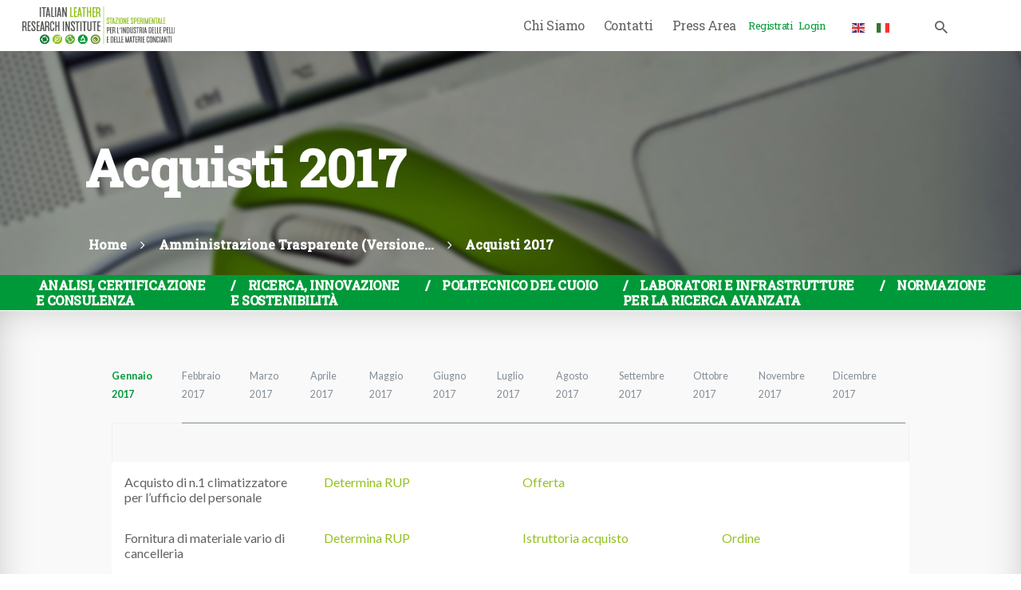

--- FILE ---
content_type: text/html; charset=UTF-8
request_url: https://dev.ssip.it/amministrazione-trasparente-2019/acquisti-2017/
body_size: 35625
content:
<!DOCTYPE html>
<html lang="it-IT" class="no-js scheme_default">
<head>
	<script id="CookiebotConfiguration" type="application/json" data-cookieconsent="ignore">
	{
		"Frameworks": {
			"IABTCF2": {
				"AllowedVendors": [],
				"AllowedGoogleACVendors": [],
				"AllowedPurposes": [],
				"AllowedSpecialPurposes": [],
				"AllowedFeatures": [],
				"AllowedSpecialFeatures": [],
								"VendorRestrictions": []
			}
		}
	}
</script>
<script>
	window.dataLayer = window.dataLayer || [];
	function gtag() {
		dataLayer.push(arguments);
	}
	gtag("consent", "default", {
		ad_user_data: "denied",
		ad_personalization: "denied",
		ad_storage: "denied",
		analytics_storage: "denied",
		functionality_storage: "denied",
		personalization_storage: "denied",
		security_storage: "granted",
		wait_for_update: 500,
	});
	gtag("set", "ads_data_redaction", true);
	gtag("set", "url_passthrough", true);
</script>
<script type="text/javascript"
		id="Cookiebot"
		src="https://consent.cookiebot.com/uc.js"
		data-cbid="23b4bc4d-ad15-400d-a85f-55abc2fd4e47"
			data-framework="TCFv2.2"
							async	></script>
		<meta charset="UTF-8">
		<meta name="viewport" content="width=device-width, initial-scale=1, maximum-scale=1">
		<meta name="format-detection" content="telephone=no">
		<link rel="profile" href="http://gmpg.org/xfn/11">
		<link rel="pingback" href="https://dev.ssip.it/xmlrpc.php">
		<meta name='robots' content='noindex, nofollow' />

	<!-- This site is optimized with the Yoast SEO plugin v22.1 - https://yoast.com/wordpress/plugins/seo/ -->
	<title>Acquisti 2017 - ITALIAN LEATHER RESEARCH INSTITUTE</title>
	<meta property="og:locale" content="it_IT" />
	<meta property="og:type" content="article" />
	<meta property="og:title" content="Acquisti 2017 - ITALIAN LEATHER RESEARCH INSTITUTE" />
	<meta property="og:url" content="https://dev.ssip.it/amministrazione-trasparente-2019/acquisti-2017/" />
	<meta property="og:site_name" content="ITALIAN LEATHER RESEARCH INSTITUTE" />
	<meta property="article:publisher" content="http://facebook.com/stazionepelli" />
	<meta property="article:modified_time" content="2018-03-01T10:39:12+00:00" />
	<meta property="og:image" content="https://dev.ssip.it/wp-content/uploads/2018/02/banner_amm.jpg" />
	<meta property="og:image:width" content="1920" />
	<meta property="og:image:height" content="600" />
	<meta property="og:image:type" content="image/jpeg" />
	<meta name="twitter:card" content="summary_large_image" />
	<meta name="twitter:site" content="@stazionepelli" />
	<meta name="twitter:label1" content="Tempo di lettura stimato" />
	<meta name="twitter:data1" content="27 minuti" />
	<script type="application/ld+json" class="yoast-schema-graph">{"@context":"https://schema.org","@graph":[{"@type":"WebPage","@id":"https://dev.ssip.it/amministrazione-trasparente-2019/acquisti-2017/","url":"https://dev.ssip.it/amministrazione-trasparente-2019/acquisti-2017/","name":"Acquisti 2017 - ITALIAN LEATHER RESEARCH INSTITUTE","isPartOf":{"@id":"https://dev.ssip.it/#website"},"primaryImageOfPage":{"@id":"https://dev.ssip.it/amministrazione-trasparente-2019/acquisti-2017/#primaryimage"},"image":{"@id":"https://dev.ssip.it/amministrazione-trasparente-2019/acquisti-2017/#primaryimage"},"thumbnailUrl":"https://dev.ssip.it/wp-content/uploads/2018/02/banner_amm.jpg","datePublished":"2018-02-12T15:54:15+00:00","dateModified":"2018-03-01T10:39:12+00:00","breadcrumb":{"@id":"https://dev.ssip.it/amministrazione-trasparente-2019/acquisti-2017/#breadcrumb"},"inLanguage":"it-IT","potentialAction":[{"@type":"ReadAction","target":["https://dev.ssip.it/amministrazione-trasparente-2019/acquisti-2017/"]}]},{"@type":"ImageObject","inLanguage":"it-IT","@id":"https://dev.ssip.it/amministrazione-trasparente-2019/acquisti-2017/#primaryimage","url":"https://dev.ssip.it/wp-content/uploads/2018/02/banner_amm.jpg","contentUrl":"https://dev.ssip.it/wp-content/uploads/2018/02/banner_amm.jpg","width":1920,"height":600},{"@type":"BreadcrumbList","@id":"https://dev.ssip.it/amministrazione-trasparente-2019/acquisti-2017/#breadcrumb","itemListElement":[{"@type":"ListItem","position":1,"name":"Home","item":"https://dev.ssip.it/"},{"@type":"ListItem","position":2,"name":"Amministrazione Trasparente (Versione precedente &#8211; 2019)","item":"https://dev.ssip.it/amministrazione-trasparente-2019/"},{"@type":"ListItem","position":3,"name":"Acquisti 2017"}]},{"@type":"WebSite","@id":"https://dev.ssip.it/#website","url":"https://dev.ssip.it/","name":"ITALIAN LEATHER RESEARCH INSTITUTE","description":"Stazione Sperimentale per l’Industria delle Pelli e delle materie concianti","publisher":{"@id":"https://dev.ssip.it/#organization"},"potentialAction":[{"@type":"SearchAction","target":{"@type":"EntryPoint","urlTemplate":"https://dev.ssip.it/?s={search_term_string}"},"query-input":"required name=search_term_string"}],"inLanguage":"it-IT"},{"@type":"Organization","@id":"https://dev.ssip.it/#organization","name":"Stazione Sperimentale per l'Industria delle Pelli e delle Materie Concianti","url":"https://dev.ssip.it/","logo":{"@type":"ImageObject","inLanguage":"it-IT","@id":"https://dev.ssip.it/#/schema/logo/image/","url":"https://dev.ssip.it/wp-content/uploads/logo_mini.jpg","contentUrl":"https://dev.ssip.it/wp-content/uploads/logo_mini.jpg","width":250,"height":68,"caption":"Stazione Sperimentale per l'Industria delle Pelli e delle Materie Concianti"},"image":{"@id":"https://dev.ssip.it/#/schema/logo/image/"},"sameAs":["http://facebook.com/stazionepelli","https://twitter.com/stazionepelli"]}]}</script>
	<!-- / Yoast SEO plugin. -->


<link rel='dns-prefetch' href='//fonts.googleapis.com' />
<link rel="alternate" type="application/rss+xml" title="ITALIAN LEATHER RESEARCH INSTITUTE &raquo; Feed" href="https://dev.ssip.it/feed/" />
<link rel="alternate" type="application/rss+xml" title="ITALIAN LEATHER RESEARCH INSTITUTE &raquo; Feed dei commenti" href="https://dev.ssip.it/comments/feed/" />
<meta property="og:image" content="https://dev.ssip.it/wp-content/uploads/2018/02/banner_amm.jpg"/>
<script type="text/javascript">
/* <![CDATA[ */
window._wpemojiSettings = {"baseUrl":"https:\/\/s.w.org\/images\/core\/emoji\/14.0.0\/72x72\/","ext":".png","svgUrl":"https:\/\/s.w.org\/images\/core\/emoji\/14.0.0\/svg\/","svgExt":".svg","source":{"concatemoji":"https:\/\/dev.ssip.it\/wp-includes\/js\/wp-emoji-release.min.js?ver=6.4.7"}};
/*! This file is auto-generated */
!function(i,n){var o,s,e;function c(e){try{var t={supportTests:e,timestamp:(new Date).valueOf()};sessionStorage.setItem(o,JSON.stringify(t))}catch(e){}}function p(e,t,n){e.clearRect(0,0,e.canvas.width,e.canvas.height),e.fillText(t,0,0);var t=new Uint32Array(e.getImageData(0,0,e.canvas.width,e.canvas.height).data),r=(e.clearRect(0,0,e.canvas.width,e.canvas.height),e.fillText(n,0,0),new Uint32Array(e.getImageData(0,0,e.canvas.width,e.canvas.height).data));return t.every(function(e,t){return e===r[t]})}function u(e,t,n){switch(t){case"flag":return n(e,"\ud83c\udff3\ufe0f\u200d\u26a7\ufe0f","\ud83c\udff3\ufe0f\u200b\u26a7\ufe0f")?!1:!n(e,"\ud83c\uddfa\ud83c\uddf3","\ud83c\uddfa\u200b\ud83c\uddf3")&&!n(e,"\ud83c\udff4\udb40\udc67\udb40\udc62\udb40\udc65\udb40\udc6e\udb40\udc67\udb40\udc7f","\ud83c\udff4\u200b\udb40\udc67\u200b\udb40\udc62\u200b\udb40\udc65\u200b\udb40\udc6e\u200b\udb40\udc67\u200b\udb40\udc7f");case"emoji":return!n(e,"\ud83e\udef1\ud83c\udffb\u200d\ud83e\udef2\ud83c\udfff","\ud83e\udef1\ud83c\udffb\u200b\ud83e\udef2\ud83c\udfff")}return!1}function f(e,t,n){var r="undefined"!=typeof WorkerGlobalScope&&self instanceof WorkerGlobalScope?new OffscreenCanvas(300,150):i.createElement("canvas"),a=r.getContext("2d",{willReadFrequently:!0}),o=(a.textBaseline="top",a.font="600 32px Arial",{});return e.forEach(function(e){o[e]=t(a,e,n)}),o}function t(e){var t=i.createElement("script");t.src=e,t.defer=!0,i.head.appendChild(t)}"undefined"!=typeof Promise&&(o="wpEmojiSettingsSupports",s=["flag","emoji"],n.supports={everything:!0,everythingExceptFlag:!0},e=new Promise(function(e){i.addEventListener("DOMContentLoaded",e,{once:!0})}),new Promise(function(t){var n=function(){try{var e=JSON.parse(sessionStorage.getItem(o));if("object"==typeof e&&"number"==typeof e.timestamp&&(new Date).valueOf()<e.timestamp+604800&&"object"==typeof e.supportTests)return e.supportTests}catch(e){}return null}();if(!n){if("undefined"!=typeof Worker&&"undefined"!=typeof OffscreenCanvas&&"undefined"!=typeof URL&&URL.createObjectURL&&"undefined"!=typeof Blob)try{var e="postMessage("+f.toString()+"("+[JSON.stringify(s),u.toString(),p.toString()].join(",")+"));",r=new Blob([e],{type:"text/javascript"}),a=new Worker(URL.createObjectURL(r),{name:"wpTestEmojiSupports"});return void(a.onmessage=function(e){c(n=e.data),a.terminate(),t(n)})}catch(e){}c(n=f(s,u,p))}t(n)}).then(function(e){for(var t in e)n.supports[t]=e[t],n.supports.everything=n.supports.everything&&n.supports[t],"flag"!==t&&(n.supports.everythingExceptFlag=n.supports.everythingExceptFlag&&n.supports[t]);n.supports.everythingExceptFlag=n.supports.everythingExceptFlag&&!n.supports.flag,n.DOMReady=!1,n.readyCallback=function(){n.DOMReady=!0}}).then(function(){return e}).then(function(){var e;n.supports.everything||(n.readyCallback(),(e=n.source||{}).concatemoji?t(e.concatemoji):e.wpemoji&&e.twemoji&&(t(e.twemoji),t(e.wpemoji)))}))}((window,document),window._wpemojiSettings);
/* ]]> */
</script>
<style id='wp-emoji-styles-inline-css' type='text/css'>

	img.wp-smiley, img.emoji {
		display: inline !important;
		border: none !important;
		box-shadow: none !important;
		height: 1em !important;
		width: 1em !important;
		margin: 0 0.07em !important;
		vertical-align: -0.1em !important;
		background: none !important;
		padding: 0 !important;
	}
</style>
<link property="stylesheet" rel='stylesheet' id='wp-block-library-css' href='https://dev.ssip.it/wp-includes/css/dist/block-library/style.min.css?ver=6.4.7' type='text/css' media='all' />
<style id='classic-theme-styles-inline-css' type='text/css'>
/*! This file is auto-generated */
.wp-block-button__link{color:#fff;background-color:#32373c;border-radius:9999px;box-shadow:none;text-decoration:none;padding:calc(.667em + 2px) calc(1.333em + 2px);font-size:1.125em}.wp-block-file__button{background:#32373c;color:#fff;text-decoration:none}
</style>
<style id='global-styles-inline-css' type='text/css'>
body{--wp--preset--color--black: #000000;--wp--preset--color--cyan-bluish-gray: #abb8c3;--wp--preset--color--white: #ffffff;--wp--preset--color--pale-pink: #f78da7;--wp--preset--color--vivid-red: #cf2e2e;--wp--preset--color--luminous-vivid-orange: #ff6900;--wp--preset--color--luminous-vivid-amber: #fcb900;--wp--preset--color--light-green-cyan: #7bdcb5;--wp--preset--color--vivid-green-cyan: #00d084;--wp--preset--color--pale-cyan-blue: #8ed1fc;--wp--preset--color--vivid-cyan-blue: #0693e3;--wp--preset--color--vivid-purple: #9b51e0;--wp--preset--gradient--vivid-cyan-blue-to-vivid-purple: linear-gradient(135deg,rgba(6,147,227,1) 0%,rgb(155,81,224) 100%);--wp--preset--gradient--light-green-cyan-to-vivid-green-cyan: linear-gradient(135deg,rgb(122,220,180) 0%,rgb(0,208,130) 100%);--wp--preset--gradient--luminous-vivid-amber-to-luminous-vivid-orange: linear-gradient(135deg,rgba(252,185,0,1) 0%,rgba(255,105,0,1) 100%);--wp--preset--gradient--luminous-vivid-orange-to-vivid-red: linear-gradient(135deg,rgba(255,105,0,1) 0%,rgb(207,46,46) 100%);--wp--preset--gradient--very-light-gray-to-cyan-bluish-gray: linear-gradient(135deg,rgb(238,238,238) 0%,rgb(169,184,195) 100%);--wp--preset--gradient--cool-to-warm-spectrum: linear-gradient(135deg,rgb(74,234,220) 0%,rgb(151,120,209) 20%,rgb(207,42,186) 40%,rgb(238,44,130) 60%,rgb(251,105,98) 80%,rgb(254,248,76) 100%);--wp--preset--gradient--blush-light-purple: linear-gradient(135deg,rgb(255,206,236) 0%,rgb(152,150,240) 100%);--wp--preset--gradient--blush-bordeaux: linear-gradient(135deg,rgb(254,205,165) 0%,rgb(254,45,45) 50%,rgb(107,0,62) 100%);--wp--preset--gradient--luminous-dusk: linear-gradient(135deg,rgb(255,203,112) 0%,rgb(199,81,192) 50%,rgb(65,88,208) 100%);--wp--preset--gradient--pale-ocean: linear-gradient(135deg,rgb(255,245,203) 0%,rgb(182,227,212) 50%,rgb(51,167,181) 100%);--wp--preset--gradient--electric-grass: linear-gradient(135deg,rgb(202,248,128) 0%,rgb(113,206,126) 100%);--wp--preset--gradient--midnight: linear-gradient(135deg,rgb(2,3,129) 0%,rgb(40,116,252) 100%);--wp--preset--font-size--small: 13px;--wp--preset--font-size--medium: 20px;--wp--preset--font-size--large: 36px;--wp--preset--font-size--x-large: 42px;--wp--preset--spacing--20: 0.44rem;--wp--preset--spacing--30: 0.67rem;--wp--preset--spacing--40: 1rem;--wp--preset--spacing--50: 1.5rem;--wp--preset--spacing--60: 2.25rem;--wp--preset--spacing--70: 3.38rem;--wp--preset--spacing--80: 5.06rem;--wp--preset--shadow--natural: 6px 6px 9px rgba(0, 0, 0, 0.2);--wp--preset--shadow--deep: 12px 12px 50px rgba(0, 0, 0, 0.4);--wp--preset--shadow--sharp: 6px 6px 0px rgba(0, 0, 0, 0.2);--wp--preset--shadow--outlined: 6px 6px 0px -3px rgba(255, 255, 255, 1), 6px 6px rgba(0, 0, 0, 1);--wp--preset--shadow--crisp: 6px 6px 0px rgba(0, 0, 0, 1);}:where(.is-layout-flex){gap: 0.5em;}:where(.is-layout-grid){gap: 0.5em;}body .is-layout-flow > .alignleft{float: left;margin-inline-start: 0;margin-inline-end: 2em;}body .is-layout-flow > .alignright{float: right;margin-inline-start: 2em;margin-inline-end: 0;}body .is-layout-flow > .aligncenter{margin-left: auto !important;margin-right: auto !important;}body .is-layout-constrained > .alignleft{float: left;margin-inline-start: 0;margin-inline-end: 2em;}body .is-layout-constrained > .alignright{float: right;margin-inline-start: 2em;margin-inline-end: 0;}body .is-layout-constrained > .aligncenter{margin-left: auto !important;margin-right: auto !important;}body .is-layout-constrained > :where(:not(.alignleft):not(.alignright):not(.alignfull)){max-width: var(--wp--style--global--content-size);margin-left: auto !important;margin-right: auto !important;}body .is-layout-constrained > .alignwide{max-width: var(--wp--style--global--wide-size);}body .is-layout-flex{display: flex;}body .is-layout-flex{flex-wrap: wrap;align-items: center;}body .is-layout-flex > *{margin: 0;}body .is-layout-grid{display: grid;}body .is-layout-grid > *{margin: 0;}:where(.wp-block-columns.is-layout-flex){gap: 2em;}:where(.wp-block-columns.is-layout-grid){gap: 2em;}:where(.wp-block-post-template.is-layout-flex){gap: 1.25em;}:where(.wp-block-post-template.is-layout-grid){gap: 1.25em;}.has-black-color{color: var(--wp--preset--color--black) !important;}.has-cyan-bluish-gray-color{color: var(--wp--preset--color--cyan-bluish-gray) !important;}.has-white-color{color: var(--wp--preset--color--white) !important;}.has-pale-pink-color{color: var(--wp--preset--color--pale-pink) !important;}.has-vivid-red-color{color: var(--wp--preset--color--vivid-red) !important;}.has-luminous-vivid-orange-color{color: var(--wp--preset--color--luminous-vivid-orange) !important;}.has-luminous-vivid-amber-color{color: var(--wp--preset--color--luminous-vivid-amber) !important;}.has-light-green-cyan-color{color: var(--wp--preset--color--light-green-cyan) !important;}.has-vivid-green-cyan-color{color: var(--wp--preset--color--vivid-green-cyan) !important;}.has-pale-cyan-blue-color{color: var(--wp--preset--color--pale-cyan-blue) !important;}.has-vivid-cyan-blue-color{color: var(--wp--preset--color--vivid-cyan-blue) !important;}.has-vivid-purple-color{color: var(--wp--preset--color--vivid-purple) !important;}.has-black-background-color{background-color: var(--wp--preset--color--black) !important;}.has-cyan-bluish-gray-background-color{background-color: var(--wp--preset--color--cyan-bluish-gray) !important;}.has-white-background-color{background-color: var(--wp--preset--color--white) !important;}.has-pale-pink-background-color{background-color: var(--wp--preset--color--pale-pink) !important;}.has-vivid-red-background-color{background-color: var(--wp--preset--color--vivid-red) !important;}.has-luminous-vivid-orange-background-color{background-color: var(--wp--preset--color--luminous-vivid-orange) !important;}.has-luminous-vivid-amber-background-color{background-color: var(--wp--preset--color--luminous-vivid-amber) !important;}.has-light-green-cyan-background-color{background-color: var(--wp--preset--color--light-green-cyan) !important;}.has-vivid-green-cyan-background-color{background-color: var(--wp--preset--color--vivid-green-cyan) !important;}.has-pale-cyan-blue-background-color{background-color: var(--wp--preset--color--pale-cyan-blue) !important;}.has-vivid-cyan-blue-background-color{background-color: var(--wp--preset--color--vivid-cyan-blue) !important;}.has-vivid-purple-background-color{background-color: var(--wp--preset--color--vivid-purple) !important;}.has-black-border-color{border-color: var(--wp--preset--color--black) !important;}.has-cyan-bluish-gray-border-color{border-color: var(--wp--preset--color--cyan-bluish-gray) !important;}.has-white-border-color{border-color: var(--wp--preset--color--white) !important;}.has-pale-pink-border-color{border-color: var(--wp--preset--color--pale-pink) !important;}.has-vivid-red-border-color{border-color: var(--wp--preset--color--vivid-red) !important;}.has-luminous-vivid-orange-border-color{border-color: var(--wp--preset--color--luminous-vivid-orange) !important;}.has-luminous-vivid-amber-border-color{border-color: var(--wp--preset--color--luminous-vivid-amber) !important;}.has-light-green-cyan-border-color{border-color: var(--wp--preset--color--light-green-cyan) !important;}.has-vivid-green-cyan-border-color{border-color: var(--wp--preset--color--vivid-green-cyan) !important;}.has-pale-cyan-blue-border-color{border-color: var(--wp--preset--color--pale-cyan-blue) !important;}.has-vivid-cyan-blue-border-color{border-color: var(--wp--preset--color--vivid-cyan-blue) !important;}.has-vivid-purple-border-color{border-color: var(--wp--preset--color--vivid-purple) !important;}.has-vivid-cyan-blue-to-vivid-purple-gradient-background{background: var(--wp--preset--gradient--vivid-cyan-blue-to-vivid-purple) !important;}.has-light-green-cyan-to-vivid-green-cyan-gradient-background{background: var(--wp--preset--gradient--light-green-cyan-to-vivid-green-cyan) !important;}.has-luminous-vivid-amber-to-luminous-vivid-orange-gradient-background{background: var(--wp--preset--gradient--luminous-vivid-amber-to-luminous-vivid-orange) !important;}.has-luminous-vivid-orange-to-vivid-red-gradient-background{background: var(--wp--preset--gradient--luminous-vivid-orange-to-vivid-red) !important;}.has-very-light-gray-to-cyan-bluish-gray-gradient-background{background: var(--wp--preset--gradient--very-light-gray-to-cyan-bluish-gray) !important;}.has-cool-to-warm-spectrum-gradient-background{background: var(--wp--preset--gradient--cool-to-warm-spectrum) !important;}.has-blush-light-purple-gradient-background{background: var(--wp--preset--gradient--blush-light-purple) !important;}.has-blush-bordeaux-gradient-background{background: var(--wp--preset--gradient--blush-bordeaux) !important;}.has-luminous-dusk-gradient-background{background: var(--wp--preset--gradient--luminous-dusk) !important;}.has-pale-ocean-gradient-background{background: var(--wp--preset--gradient--pale-ocean) !important;}.has-electric-grass-gradient-background{background: var(--wp--preset--gradient--electric-grass) !important;}.has-midnight-gradient-background{background: var(--wp--preset--gradient--midnight) !important;}.has-small-font-size{font-size: var(--wp--preset--font-size--small) !important;}.has-medium-font-size{font-size: var(--wp--preset--font-size--medium) !important;}.has-large-font-size{font-size: var(--wp--preset--font-size--large) !important;}.has-x-large-font-size{font-size: var(--wp--preset--font-size--x-large) !important;}
.wp-block-navigation a:where(:not(.wp-element-button)){color: inherit;}
:where(.wp-block-post-template.is-layout-flex){gap: 1.25em;}:where(.wp-block-post-template.is-layout-grid){gap: 1.25em;}
:where(.wp-block-columns.is-layout-flex){gap: 2em;}:where(.wp-block-columns.is-layout-grid){gap: 2em;}
.wp-block-pullquote{font-size: 1.5em;line-height: 1.6;}
</style>
<link property="stylesheet" rel='stylesheet' id='bbp-default-css' href='https://dev.ssip.it/wp-content/plugins/bbpress/templates/default/css/bbpress.min.css?ver=2.6.9' type='text/css' media='all' />
<link property="stylesheet" rel='stylesheet' id='contact-form-7-css' href='https://dev.ssip.it/wp-content/plugins/contact-form-7/includes/css/styles.css?ver=5.8.7' type='text/css' media='all' />
<link property="stylesheet" rel='stylesheet' id='rs-plugin-settings-css' href='https://dev.ssip.it/wp-content/plugins/revslider/public/assets/css/settings.css?ver=5.4.6.2' type='text/css' media='all' />
<style id='rs-plugin-settings-inline-css' type='text/css'>
#rs-demo-id {}
</style>
<link property="stylesheet" rel='stylesheet' id='trx_addons-icons-css' href='https://dev.ssip.it/wp-content/plugins/trx_addons/css/font-icons/css/trx_addons_icons-embedded.min.css' type='text/css' media='all' />
<link property="stylesheet" rel='stylesheet' id='swiperslider-css' href='https://dev.ssip.it/wp-content/plugins/trx_addons/js/swiper/swiper.min.css' type='text/css' media='all' />
<link property="stylesheet" rel='stylesheet' id='magnific-popup-css' href='https://dev.ssip.it/wp-content/plugins/trx_addons/js/magnific/magnific-popup.min.css' type='text/css' media='all' />
<link property="stylesheet" rel='stylesheet' id='trx_addons-css' href='https://dev.ssip.it/wp-content/plugins/trx_addons/css/trx_addons.css' type='text/css' media='all' />
<link property="stylesheet" rel='stylesheet' id='trx_addons-animation-css' href='https://dev.ssip.it/wp-content/plugins/trx_addons/css/trx_addons.animation.min.css' type='text/css' media='all' />
<link property="stylesheet" rel='stylesheet' id='spu-public-css-css' href='https://dev.ssip.it/wp-content/plugins/popups/public/assets/css/public.css?ver=1.9.3.8' type='text/css' media='all' />
<link property="stylesheet" rel='stylesheet' id='js_composer_front-css' href='https://dev.ssip.it/wp-content/plugins/js_composer/assets/css/js_composer.min.css?ver=6.10.0' type='text/css' media='all' />
<link property="stylesheet" rel='stylesheet' id='um_modal-css' href='https://dev.ssip.it/wp-content/plugins/ultimate-member/assets/css/um-modal.min.css?ver=2.8.3' type='text/css' media='all' />
<link property="stylesheet" rel='stylesheet' id='um_ui-css' href='https://dev.ssip.it/wp-content/plugins/ultimate-member/assets/libs/jquery-ui/jquery-ui.min.css?ver=1.13.2' type='text/css' media='all' />
<link property="stylesheet" rel='stylesheet' id='um_tipsy-css' href='https://dev.ssip.it/wp-content/plugins/ultimate-member/assets/libs/tipsy/tipsy.min.css?ver=1.0.0a' type='text/css' media='all' />
<link property="stylesheet" rel='stylesheet' id='um_raty-css' href='https://dev.ssip.it/wp-content/plugins/ultimate-member/assets/libs/raty/um-raty.min.css?ver=2.6.0' type='text/css' media='all' />
<link property="stylesheet" rel='stylesheet' id='um_fonticons_ii-css' href='https://dev.ssip.it/wp-content/plugins/ultimate-member/assets/libs/legacy/fonticons/fonticons-ii.min.css?ver=2.8.3' type='text/css' media='all' />
<link property="stylesheet" rel='stylesheet' id='um_fonticons_fa-css' href='https://dev.ssip.it/wp-content/plugins/ultimate-member/assets/libs/legacy/fonticons/fonticons-fa.min.css?ver=2.8.3' type='text/css' media='all' />
<link property="stylesheet" rel='stylesheet' id='select2-css' href='https://dev.ssip.it/wp-content/plugins/ultimate-member/assets/libs/select2/select2.min.css?ver=4.0.13' type='text/css' media='all' />
<link property="stylesheet" rel='stylesheet' id='um_fileupload-css' href='https://dev.ssip.it/wp-content/plugins/ultimate-member/assets/css/um-fileupload.min.css?ver=2.8.3' type='text/css' media='all' />
<link property="stylesheet" rel='stylesheet' id='um_datetime-css' href='https://dev.ssip.it/wp-content/plugins/ultimate-member/assets/libs/pickadate/default.min.css?ver=3.6.2' type='text/css' media='all' />
<link property="stylesheet" rel='stylesheet' id='um_datetime_date-css' href='https://dev.ssip.it/wp-content/plugins/ultimate-member/assets/libs/pickadate/default.date.min.css?ver=3.6.2' type='text/css' media='all' />
<link property="stylesheet" rel='stylesheet' id='um_datetime_time-css' href='https://dev.ssip.it/wp-content/plugins/ultimate-member/assets/libs/pickadate/default.time.min.css?ver=3.6.2' type='text/css' media='all' />
<link property="stylesheet" rel='stylesheet' id='um_common-css' href='https://dev.ssip.it/wp-content/plugins/ultimate-member/assets/css/common.min.css?ver=2.8.3' type='text/css' media='all' />
<link property="stylesheet" rel='stylesheet' id='um_responsive-css' href='https://dev.ssip.it/wp-content/plugins/ultimate-member/assets/css/um-responsive.min.css?ver=2.8.3' type='text/css' media='all' />
<link property="stylesheet" rel='stylesheet' id='um_styles-css' href='https://dev.ssip.it/wp-content/plugins/ultimate-member/assets/css/um-styles.min.css?ver=2.8.3' type='text/css' media='all' />
<link property="stylesheet" rel='stylesheet' id='um_crop-css' href='https://dev.ssip.it/wp-content/plugins/ultimate-member/assets/libs/cropper/cropper.min.css?ver=1.6.1' type='text/css' media='all' />
<link property="stylesheet" rel='stylesheet' id='um_profile-css' href='https://dev.ssip.it/wp-content/plugins/ultimate-member/assets/css/um-profile.min.css?ver=2.8.3' type='text/css' media='all' />
<link property="stylesheet" rel='stylesheet' id='um_account-css' href='https://dev.ssip.it/wp-content/plugins/ultimate-member/assets/css/um-account.min.css?ver=2.8.3' type='text/css' media='all' />
<link property="stylesheet" rel='stylesheet' id='um_misc-css' href='https://dev.ssip.it/wp-content/plugins/ultimate-member/assets/css/um-misc.min.css?ver=2.8.3' type='text/css' media='all' />
<link property="stylesheet" rel='stylesheet' id='um_default_css-css' href='https://dev.ssip.it/wp-content/plugins/ultimate-member/assets/css/um-old-default.min.css?ver=2.8.3' type='text/css' media='all' />
<link property="stylesheet" rel='stylesheet' id='um_old_css-css' href='https://dev.ssip.it/wp-content/plugins/ultimate-member/../../uploads/ultimatemember/um_old_settings.css?ver=2.0.0' type='text/css' media='all' />
<link property="stylesheet" rel='stylesheet' id='shieldgroup-font-google_fonts-css' href='https://fonts.googleapis.com/css?family=Lato:300,400,400i,700|Roboto+Slab:300,400,500&#038;subset=latin,latin-ext' type='text/css' media='all' />
<link property="stylesheet" rel='stylesheet' id='shieldgroup-icons-css' href='https://dev.ssip.it/wp-content/themes/shieldgroup/css/font-icons/css/fontello-embedded.css' type='text/css' media='all' />
<link property="stylesheet" rel='stylesheet' id='shieldgroup-main-css' href='https://dev.ssip.it/wp-content/themes/shieldgroup/style.css' type='text/css' media='all' />
<link property="stylesheet" rel='stylesheet' id='shieldgroup-styles-css' href='https://dev.ssip.it/wp-content/themes/shieldgroup/css/__styles.css' type='text/css' media='all' />
<link property="stylesheet" rel='stylesheet' id='shieldgroup-colors-css' href='https://dev.ssip.it/wp-content/themes/shieldgroup/css/__colors.css' type='text/css' media='all' />
<link property="stylesheet" rel='stylesheet' id='mediaelement-css' href='https://dev.ssip.it/wp-includes/js/mediaelement/mediaelementplayer-legacy.min.css?ver=4.2.17' type='text/css' media='all' />
<link property="stylesheet" rel='stylesheet' id='wp-mediaelement-css' href='https://dev.ssip.it/wp-includes/js/mediaelement/wp-mediaelement.min.css?ver=6.4.7' type='text/css' media='all' />
<link property="stylesheet" rel='stylesheet' id='shieldgroup-responsive-css' href='https://dev.ssip.it/wp-content/themes/shieldgroup/css/responsive.css' type='text/css' media='all' />
<script type="text/javascript" src="https://dev.ssip.it/wp-includes/js/jquery/jquery.min.js?ver=3.7.1" id="jquery-core-js"></script>
<script type="text/javascript" src="https://dev.ssip.it/wp-includes/js/jquery/jquery-migrate.min.js?ver=3.4.1" id="jquery-migrate-js"></script>
<script type="text/javascript" src="https://dev.ssip.it/wp-content/plugins/revslider/public/assets/js/jquery.themepunch.tools.min.js?ver=5.4.6.2" id="tp-tools-js"></script>
<script type="text/javascript" src="https://dev.ssip.it/wp-content/plugins/revslider/public/assets/js/jquery.themepunch.revolution.min.js?ver=5.4.6.2" id="revmin-js"></script>
<script type="text/javascript" src="https://dev.ssip.it/wp-content/plugins/ultimate-member/assets/js/um-gdpr.min.js?ver=2.8.3" id="um-gdpr-js"></script>
<link rel="https://api.w.org/" href="https://dev.ssip.it/wp-json/" /><link rel="alternate" type="application/json" href="https://dev.ssip.it/wp-json/wp/v2/pages/7097" /><link rel="EditURI" type="application/rsd+xml" title="RSD" href="https://dev.ssip.it/xmlrpc.php?rsd" />
<meta name="generator" content="WordPress 6.4.7" />
<link rel='shortlink' href='https://dev.ssip.it/?p=7097' />
<link rel="alternate" type="application/json+oembed" href="https://dev.ssip.it/wp-json/oembed/1.0/embed?url=https%3A%2F%2Fdev.ssip.it%2Famministrazione-trasparente-2019%2Facquisti-2017%2F" />
<link rel="alternate" type="text/xml+oembed" href="https://dev.ssip.it/wp-json/oembed/1.0/embed?url=https%3A%2F%2Fdev.ssip.it%2Famministrazione-trasparente-2019%2Facquisti-2017%2F&#038;format=xml" />
<style id="mystickymenu" type="text/css">#mysticky-nav { width:100%; position: static; }#mysticky-nav.wrapfixed { position:fixed; left: 0px; margin-top:0px;  z-index: 99990; -webkit-transition: 0.2s; -moz-transition: 0.2s; -o-transition: 0.2s; transition: 0.2s; -ms-filter:"progid:DXImageTransform.Microsoft.Alpha(Opacity=100)"; filter: alpha(opacity=100); opacity:1; background-color: #f9f9f9;}#mysticky-nav.wrapfixed .myfixed{ background-color: #f9f9f9; position: relative;top: auto;left: auto;right: auto;}#mysticky-nav.wrapfixed { } #mysticky-nav.wrapfixed.up { } #mysticky-nav.wrapfixed.down { } #mysticky-nav .myfixed { margin:0 auto; float:none; border:0px; background:#ffffff; max-width:100%; -webkit-box-shadow: 0px 9px 21px -10px rgba(0,0,0,0.75); -moz-box-shadow: 0px 9px 21px -10px rgba(0,0,0,0.75); box-shadow: 0px 9px 21px -10px rgba(0,0,0,0.75);</style>			<style type="text/css">
																															</style>
					<style type="text/css">
			.um_request_name {
				display: none !important;
			}
		</style>
	<meta name="generator" content="Elementor 3.19.2; features: e_optimized_assets_loading, additional_custom_breakpoints, block_editor_assets_optimize, e_image_loading_optimization; settings: css_print_method-external, google_font-enabled, font_display-auto">
<meta name="generator" content="Powered by WPBakery Page Builder - drag and drop page builder for WordPress."/>
<meta name="generator" content="Powered by Slider Revolution 5.4.6.2 - responsive, Mobile-Friendly Slider Plugin for WordPress with comfortable drag and drop interface." />
<script type="text/javascript">function setREVStartSize(e){
				try{ var i=jQuery(window).width(),t=9999,r=0,n=0,l=0,f=0,s=0,h=0;					
					if(e.responsiveLevels&&(jQuery.each(e.responsiveLevels,function(e,f){f>i&&(t=r=f,l=e),i>f&&f>r&&(r=f,n=e)}),t>r&&(l=n)),f=e.gridheight[l]||e.gridheight[0]||e.gridheight,s=e.gridwidth[l]||e.gridwidth[0]||e.gridwidth,h=i/s,h=h>1?1:h,f=Math.round(h*f),"fullscreen"==e.sliderLayout){var u=(e.c.width(),jQuery(window).height());if(void 0!=e.fullScreenOffsetContainer){var c=e.fullScreenOffsetContainer.split(",");if (c) jQuery.each(c,function(e,i){u=jQuery(i).length>0?u-jQuery(i).outerHeight(!0):u}),e.fullScreenOffset.split("%").length>1&&void 0!=e.fullScreenOffset&&e.fullScreenOffset.length>0?u-=jQuery(window).height()*parseInt(e.fullScreenOffset,0)/100:void 0!=e.fullScreenOffset&&e.fullScreenOffset.length>0&&(u-=parseInt(e.fullScreenOffset,0))}f=u}else void 0!=e.minHeight&&f<e.minHeight&&(f=e.minHeight);e.c.closest(".rev_slider_wrapper").css({height:f})					
				}catch(d){console.log("Failure at Presize of Slider:"+d)}
			};</script>
		<style type="text/css" id="wp-custom-css">
			/* fix area translate */
#gtranslate-2 h5.widget_title{
	display: none;
} 
a.glink img {
	margin-right: 15px !important;
}
/*gestione menu superiore*/
* {hyphens: none !important;}

#menu_mobile .select_container {
	margin: auto;
	width: 60%;}

.select_container {font-size: 0.5em !important;}

#mysticky-wrap .sticky_class {z-index: 99999;}

#menu-item-8053 a,
#menu-item-8055 a,
#menu-item-8054 a,
#menu-item-8056 a,
#menu-item-8057 a {
	font-size: 0.8em;
	color:  #009939 !important;
-webkit-transition: color 0.3s -color ease-in-out;
    -moz-transition: color 0.3s color ease-in-out;
        -ms-transition: 0.3s color ease-in-out;
    -o-transition: color 0.3s color ease-in-out;
    transition: color 0.3s; padding: 1em 0.3em;}

#menu-item-8053 a:hover,
#menu-item-8055 a:hover,
#menu-item-8054 a:hover,
#menu-item-8056 a:hover,
#menu-item-8057 a:hover { 
	color:  #009939 !important;
-webkit-transition: color 0.3s -color ease-in-out;
    -moz-transition: color 0.3s color ease-in-out;
        -ms-transition: 0.3s color ease-in-out;
    -o-transition: color 0.3s color ease-in-out;
    transition: color 0.3s; padding: 1em 0.3em;}

.btn-amministrazionetr a {
	font-weight: 900;
	font-family: Roboto Slab;
	padding: 0px;
	font-size: 0.6em !important;}

.btn-amministrazionetr {margin-bottom: 5px;}

.widgets_above_content  {
	display:none;}

@media (max-width: 767px){
	.single-post .widgets_above_content  {display: block;}}

.title_responsive {text-align: center;
	color: #009939 !important;}

/*menu*/

#menu-menu-servizio li a{padding: 0.2em 1em;}

.menu_hider {display: none;}

#mysticky-nav.wrapfixed .menu_hider {display: block;}

#mysticky-nav.wrapfixed .menu_hider .menu-item a span{
	color: #ffffff;
	font-weight:900;
	font-size: 0.8em}

#mysticky-nav.wrapfixed .menu_hider .menu-item a:hover{
	background-color: #8db42f;}


/*titoli notizie home*/

.news_evidenza .vc_grid-item-mini .vc_gitem-zone-c {width: 45%}

.news_evidenza .vc_grid-item-mini .vc_gitem-animated-block  {width: 55%}

.title_focus a {color: #009939;}

.title_focus a:hover {color: #93c01f;}

.title_news a {
	color: #009939;}

.title_news a:hover {
	color: #93c01f;}

.title_news_small a {
	font-weight: 900;
	color: #93c01f;
       -webkit-filter: grayscale(100%);/* Safari 6.0 - 9.0 */
    filter: grayscale(100%);
    -webkit-transition: 0.3s -color ease-in-out;
    -moz-transition: 0.3s color ease-in-ou;
        -ms-transition: 0.3s color ease-in-out;
    -o-transition: 0.3s color ease-in-out;
    transition: 0.3s filter ease-in-ou, 0.3s;}

.title_news_small a:hover {
	color: #009939;
}

.meta_mini {
	color: #009939;
	font-weight: 500;
	font-size: 0.7em;}

.btn_news_grid a{
	font-weight: 900;
	font-family: Roboto Slab;
	font-size: 1.2em !important;}

.btn_news_grid_small a {
	font-weight: 900;
	font-family: Roboto Slab;
	font-size: 1em !important;}

.btn_news_grid_mini a{
	font-weight: 900;
	font-family: Roboto Slab;
	font-size: 0.8em !important;}

/*responsive*/
/*tablet*/
.news_tablet .btn_news_grid {color: #009939 !important;}

.title_tablet_date { color: #93c01f;} 

.title_tablet_news h4 a {color: #009939; font-weight: 900;}

.news_tablet h6 a {color: #009939; font-weight: 600;}

/*mobile*/
.responsive_title h4 a {color: #009939;}

.news_responsive .btn_news_grid button {color: #009939 !important;}

/*gestione aspetto sezioni*/

.vc_active .wpb_wrapper {
	font-weight: 500;
	color: #c6f9c9}

/*fix titolo*/
.sc_layouts_title_caption, .sc_layouts_title_breadcrumbs,.sc_layouts_title_breadcrumbs .breadcrumbs a, .sc_layouts_title_breadcrumbs .breadcrumbs .current{
	color: #ffffff !important; 		font-weight: 900;
	font-family: Roboto Slab;
	letter-spacing: 0px;}

.sc_layouts_title_content {float: left !important;
top: 12em !important;
left: 25em !important;}

/*fix meta*/
.post_meta {display: none;}

/*ombre sezioni*/
.section_shadow {-webkit-box-shadow: 0px 10px 25px 0px rgba(0,0,0,0.05);
-moz-box-shadow: 0px 10px 25px 0px rgba(0,0,0,0.05);
box-shadow: 0px 10px 25px 0px rgba(0,0,0,0.05);;}

.section_shadow_inset {-webkit-box-shadow: inset 0px 0px 56px -17px rgba(0,0,0,0.32);
-moz-box-shadow: inset 0px 0px 56px -17px rgba(0,0,0,0.32);
box-shadow: inset 0px 0px 56px -17px rgba(0,0,0,0.32);}

/*gestione menu inferiore*/

.menu-verde #menu-menu-servizio .menu-item a span{
	color: #ffffff;
	text-transform: uppercase;
	font-size: 1em;
	font-weight: 900;
	-webkit-transition: color 0.3s -color ease-in-out;
    -moz-transition: color 0.3s color ease-in-out;
        -ms-transition: 0.3s color ease-in-out;
    -o-transition: color 0.3s color ease-in-out;
    transition: color 0.3s;}

.menu-verde #menu-menu-servizio .menu-item a span:hover{
	color: #93c01f;}

.menu-verde #menu-menu-servizio .menu-item a:before{
	content:"/";
	padding-right: 1em;
	font-weight: 900;
	color: #ffffff;}

.menu-verde #menu-menu-servizio .menu-item:first-child a::before{
	padding-right: 0.2em;
	content:" " !important;}


.border_divisor {
	margin: 2.5em 0em !important;}

/*tablet*/

.menu-verde-tablet ul li a span {
	font-weight: 700;
	color: #ffffff;
	-webkit-transition: color 0.3s -color ease-in-out;
    -moz-transition: color 0.3s color ease-in-out;
        -ms-transition: 0.3s color ease-in-out;
    -o-transition: color 0.3s color ease-in-out;
    transition: color 0.3s;}

.menu-verde-tablet ul li a span:hover {color: #93c01f ;}

/*gestione footer*/

.footer_styler {
	font-size: 0.9em;
	line-height: 1.2em;
	color: #ffffff;
	font-weight: 500;}

.footer_styler h6 { color: #93c01f !important;
	margin: 0px;
	font-size: 1.1em;
	line-height: 1.3em;
font-weight: 500;}

.footer_styler h6 a{ color: #93c01f !important;}

.footer_styler h6 a:hover{ color: #ffffff !important;}

.footer_styler h5 a{ color: #93c01f !important;
	font-size: 0.8em;
	line-height: 1em;
	margin: 0px 0px 5px 0px;
font-weight: 500;}

.footer_styler h5 a:hover{ color: #ffffff !important;}

.footer_styler p a {color: #ffffff !important;
font-weight: 700;}

.footer_styler p a:hover {color: #93c01f !important;}


#form-wysija-2 {
	font-size: 0.5em;
	line-height: 1.1em;}

.wysija-paragraph label
{	font-size: 1.6em;
	line-height: 1.3em;
	font-weight: 500;}

.select_container {font-size: 1em;}

.press_text {margin-bottom:-5em;}

.widget_wysija_cont input {font-size: 1.5em;
	padding: 0.4em 1em !important;}

/*menu mobile*/
#menu_mobile hr {margin: 20px !important;}

/*menu politecnico*/
.menu-flex .sc_layouts_item{
	display: flex;
justify-content: center;
}


/*Color Link in fisarmonica*/
/*.vc_tta-panel {background-color: #009939;}
.vc_tta-panel a {color: #ffffff !important; font-weight: 900;}*/

.um input[type=submit].um-button:hover, .um a.um-button:hover {
	color: #ffffff;
}

.um input[type=submit].um-button, .um input[type=submit].um-button:focus, .um a.um-button, .um a.um-button.um-disabled:hover, .um a.um-button.um-disabled:focus, .um a.um-button.um-disabled:active{
	color: #666666;
}

.amm-trasparente { margin-bottom : 40px !important;}

.amm-trasparente.post_layout_excerpt + .amm-trasparente.post_layout_excerpt {
    margin-top: 2rem; 
}


.amm-trasparente.post_layout_excerpt:not(.sticky) + .amm-trasparente.post_layout_excerpt:not(.sticky){
    padding-top: 4rem; 
}


.post_item.amm-trasparente .post_content.entry-content{
	/* display: none; */
}

.breadcrumbs-custom, .breadcrumbs-custom a {
   
    font-size: 100%;
    font-style: inherit;
    line-height: inherit;
    border: 0;
    
      
   /*
    * outline: 0;
    -webkit-font-smoothing: antialiased;
    -ms-word-wrap: break-word;
    word-wrap: break-word;
    
    
    display: inline-block;
    vertical-align: top;
    white-space: nowrap; */
    
    
    color: white !important;
    font-weight: 900;
    font-family: Roboto Slab;
    letter-spacing: 0px;
    
}


.sc_layouts_title_description {
	display:none;
}

.powered_by_link{
	display:none!important;
}


.table-vertical th { border-color: white !important;
border-width: 1px; border-style: solid;
}

.at-tableclass h3{
	background-color: #009939 !important;
	border-radius: 5px;
}

.at-tableclass h3 a{
	    color: white;	
}

/* INIZIO - fix RADICI */

/* INIZIO - fix sezioni AT page */
/* titoli-sezioni*/
.at-tableclass h3 {
	margin-bottom: 1rem;
	font-size: 1.6rem;
}
/*elenco-sezioni*/
.at-tableclass ul {
	padding-bottom: 1.5rem;
}
/* google recaptcha v3 */
.grecaptcha-badge{
	display: none !important;
}
/* fix spazio elenco menu amm-trasp */
#atwidget-3 li.has_children {
    margin-bottom: 20px;
}
#atwidget-3 li.has_children b {
    display: block;
	  margin-bottom: 5px;
}
/* FINE - fix RADICI */
		</style>
		<style type="text/css" data-type="vc_custom-css">.vc_active .wpb_wrapper {color: #616161;}  
.vc_tta-tab.vc_active>a {color: #009939 !important; font-weight: 900 !important;}
.vc_tta-title-text {font-size: 0.7em !important; line-height: 1em !important;}</style><style type="text/css" data-type="vc_shortcodes-custom-css">.vc_custom_1516965932143{background-color: #f9f9f9 !important;}.vc_custom_1517219216528{padding: 1em !important;background-color: #ffffff !important;}.vc_custom_1517219170532{padding-top: 1em !important;padding-right: 1em !important;padding-bottom: 1em !important;padding-left: 1em !important;background-color: #ffffff !important;}.vc_custom_1517219222720{padding: 1em !important;background-color: #ffffff !important;}.vc_custom_1517220264007{padding-top: 1em !important;padding-right: 1em !important;padding-bottom: 1em !important;padding-left: 1em !important;background-color: #ffffff !important;}.vc_custom_1517219230455{padding: 1em !important;background-color: #ffffff !important;}.vc_custom_1517219230455{padding: 1em !important;background-color: #ffffff !important;}.vc_custom_1517219230455{padding: 1em !important;background-color: #ffffff !important;}.vc_custom_1517219230455{padding: 1em !important;background-color: #ffffff !important;}.vc_custom_1517219230455{padding: 1em !important;background-color: #ffffff !important;}.vc_custom_1517219230455{padding: 1em !important;background-color: #ffffff !important;}.vc_custom_1517219230455{padding: 1em !important;background-color: #ffffff !important;}.vc_custom_1517219230455{padding: 1em !important;background-color: #ffffff !important;}.vc_custom_1517219230455{padding: 1em !important;background-color: #ffffff !important;}.vc_custom_1517219230455{padding: 1em !important;background-color: #ffffff !important;}.vc_custom_1517219230455{padding: 1em !important;background-color: #ffffff !important;}.vc_custom_1517219713861{padding: 1em !important;}.vc_custom_1517219230455{padding: 1em !important;background-color: #ffffff !important;}.vc_custom_1517219230455{padding: 1em !important;background-color: #ffffff !important;}.vc_custom_1517219230455{padding: 1em !important;background-color: #ffffff !important;}.vc_custom_1517219230455{padding: 1em !important;background-color: #ffffff !important;}.vc_custom_1517219230455{padding: 1em !important;background-color: #ffffff !important;}.vc_custom_1517219230455{padding: 1em !important;background-color: #ffffff !important;}.vc_custom_1517219230455{padding: 1em !important;background-color: #ffffff !important;}.vc_custom_1517219230455{padding: 1em !important;background-color: #ffffff !important;}.vc_custom_1517219230455{padding: 1em !important;background-color: #ffffff !important;}.vc_custom_1517219230455{padding: 1em !important;background-color: #ffffff !important;}.vc_custom_1517219230455{padding: 1em !important;background-color: #ffffff !important;}.vc_custom_1517219230455{padding: 1em !important;background-color: #ffffff !important;}.vc_custom_1517219230455{padding: 1em !important;background-color: #ffffff !important;}.vc_custom_1517219230455{padding: 1em !important;background-color: #ffffff !important;}.vc_custom_1517219230455{padding: 1em !important;background-color: #ffffff !important;}.vc_custom_1517219230455{padding: 1em !important;background-color: #ffffff !important;}.vc_custom_1517219230455{padding: 1em !important;background-color: #ffffff !important;}.vc_custom_1517219230455{padding: 1em !important;background-color: #ffffff !important;}.vc_custom_1517219230455{padding: 1em !important;background-color: #ffffff !important;}.vc_custom_1517219230455{padding: 1em !important;background-color: #ffffff !important;}.vc_custom_1517219230455{padding: 1em !important;background-color: #ffffff !important;}.vc_custom_1517219230455{padding: 1em !important;background-color: #ffffff !important;}.vc_custom_1517219230455{padding: 1em !important;background-color: #ffffff !important;}.vc_custom_1517219230455{padding: 1em !important;background-color: #ffffff !important;}.vc_custom_1517219230455{padding: 1em !important;background-color: #ffffff !important;}.vc_custom_1517219230455{padding: 1em !important;background-color: #ffffff !important;}.vc_custom_1517219230455{padding: 1em !important;background-color: #ffffff !important;}.vc_custom_1517219230455{padding: 1em !important;background-color: #ffffff !important;}.vc_custom_1517219230455{padding: 1em !important;background-color: #ffffff !important;}.vc_custom_1517219230455{padding: 1em !important;background-color: #ffffff !important;}.vc_custom_1517219230455{padding: 1em !important;background-color: #ffffff !important;}.vc_custom_1517219230455{padding: 1em !important;background-color: #ffffff !important;}.vc_custom_1517219230455{padding: 1em !important;background-color: #ffffff !important;}.vc_custom_1517219230455{padding: 1em !important;background-color: #ffffff !important;}.vc_custom_1517219230455{padding: 1em !important;background-color: #ffffff !important;}.vc_custom_1517219230455{padding: 1em !important;background-color: #ffffff !important;}.vc_custom_1517219230455{padding: 1em !important;background-color: #ffffff !important;}.vc_custom_1517219230455{padding: 1em !important;background-color: #ffffff !important;}.vc_custom_1517219230455{padding: 1em !important;background-color: #ffffff !important;}.vc_custom_1517219230455{padding: 1em !important;background-color: #ffffff !important;}.vc_custom_1517219230455{padding: 1em !important;background-color: #ffffff !important;}.vc_custom_1517219230455{padding: 1em !important;background-color: #ffffff !important;}.vc_custom_1517219230455{padding: 1em !important;background-color: #ffffff !important;}.vc_custom_1517219230455{padding: 1em !important;background-color: #ffffff !important;}.vc_custom_1517219230455{padding: 1em !important;background-color: #ffffff !important;}.vc_custom_1517219230455{padding: 1em !important;background-color: #ffffff !important;}.vc_custom_1517219230455{padding: 1em !important;background-color: #ffffff !important;}.vc_custom_1517219230455{padding: 1em !important;background-color: #ffffff !important;}.vc_custom_1517219230455{padding: 1em !important;background-color: #ffffff !important;}.vc_custom_1517219230455{padding: 1em !important;background-color: #ffffff !important;}.vc_custom_1517219230455{padding: 1em !important;background-color: #ffffff !important;}.vc_custom_1517219230455{padding: 1em !important;background-color: #ffffff !important;}.vc_custom_1517219230455{padding: 1em !important;background-color: #ffffff !important;}.vc_custom_1517219230455{padding: 1em !important;background-color: #ffffff !important;}.vc_custom_1517219230455{padding: 1em !important;background-color: #ffffff !important;}.vc_custom_1517219230455{padding: 1em !important;background-color: #ffffff !important;}.vc_custom_1517219230455{padding: 1em !important;background-color: #ffffff !important;}.vc_custom_1517219230455{padding: 1em !important;background-color: #ffffff !important;}.vc_custom_1517219230455{padding: 1em !important;background-color: #ffffff !important;}</style><noscript><style> .wpb_animate_when_almost_visible { opacity: 1; }</style></noscript>	
</head>

<body class="page-template-default page page-id-7097 page-child parent-pageid-7095 body_tag scheme_default blog_mode_page body_style_wide is_single sidebar_hide expand_content remove_margins header_type_custom header_style_header-custom-7055 header_position_default header_mobile_enabled menu_style_top no_layout wpb-js-composer js-comp-ver-6.10.0 vc_responsive elementor-default elementor-kit-17052">

	
	<div class="body_wrap">

		<div class="page_wrap"><header class="top_panel top_panel_custom top_panel_custom_7055 top_panel_custom_header-pagine-interne-ssip without_bg_image scheme_default"><div class="vc_row wpb_row vc_row-fluid sticky_class vc_row-o-equal-height vc_row-o-content-middle vc_row-flex"><div class="wpb_column vc_column_container vc_col-sm-12 sc_layouts_column_icons_position_left"><div class="vc_column-inner"><div class="wpb_wrapper"><div class="vc_row wpb_row vc_inner vc_row-fluid vc_custom_1537783971456 vc_row-o-equal-height vc_row-o-content-middle vc_row-flex"><div class="wpb_column vc_column_container vc_col-sm-2 sc_layouts_column_icons_position_left"><div class="vc_column-inner vc_custom_1520940611818"><div class="wpb_wrapper"><div class="sc_layouts_item"><a href="https://dev.ssip.it/" id="sc_layouts_logo_1444769639" class="sc_layouts_logo sc_layouts_logo_default  vc_custom_1519819552773"><img class="logo_image" src="https://dev.ssip.it/wp-content/uploads/2018/02/logo_SSIP_vect.svg" alt="" ></a><!-- /.sc_layouts_logo --></div></div></div></div><div class="menu_z_fix wpb_column vc_column_container vc_col-sm-8 sc_layouts_column sc_layouts_column_align_right sc_layouts_column_icons_position_left"><div class="vc_column-inner"><div class="wpb_wrapper"><div class="sc_layouts_item"><nav class="sc_layouts_menu sc_layouts_menu_default menu_hover_fade" id="sc_layouts_menu_135837352"		><ul id="menu-menu-principale" class="sc_layouts_menu_nav"><li id="menu-item-7088" class="menu-item menu-item-type-post_type menu-item-object-page menu-item-7088"><a href="https://dev.ssip.it/chi-siamo/"><span>Chi Siamo</span></a></li><li id="menu-item-7089" class="menu-item menu-item-type-post_type menu-item-object-page menu-item-7089"><a href="https://dev.ssip.it/contatti/"><span>Contatti</span></a></li><li id="menu-item-7090" class="menu-item menu-item-type-post_type menu-item-object-page menu-item-7090"><a href="https://dev.ssip.it/press-area/"><span>Press Area</span></a></li><li id="menu-item-8053" class="menu-item menu-item-type-post_type menu-item-object-page menu-item-8053"><a href="https://dev.ssip.it/registrati/"><span>Registrati</span></a></li><li id="menu-item-8054" class="menu-item menu-item-type-post_type menu-item-object-page menu-item-8054"><a href="https://dev.ssip.it/login/"><span>Login</span></a></li></ul></nav><!-- /.sc_layouts_menu --></div></div></div></div><div class="wpb_column vc_column_container vc_col-sm-1 sc_layouts_column_icons_position_left"><div class="vc_column-inner"><div class="wpb_wrapper"><div class="sc_layouts_item"><div id="sc_layouts_widgets_2011826065" class="sc_layouts_widgets widget_area"><div class="sc_layouts_widgets_inner widget_area_inner"><aside id="gtranslate-2" class="widget widget_gtranslate"><h5 class="widget_title">Traduci</h5><div class="gtranslate_wrapper" id="gt-wrapper-44936565"></div></aside>			</div><!-- /.sc_layouts_widgets_inner -->
		</div><!-- /.sc_layouts_widgets --></div></div></div></div><div class="wpb_column vc_column_container vc_col-sm-1 sc_layouts_column_icons_position_left"><div class="vc_column-inner"><div class="wpb_wrapper"><div class="sc_layouts_item"><div id="sc_layouts_search_1123446953" class="sc_layouts_search"><div class="search_wrap search_style_expand search_ajax layouts_search">
	<div class="search_form_wrap">
		<form role="search" method="get" class="search_form" action="https://dev.ssip.it/">
			<input type="text" class="search_field" placeholder="Search" value="" name="s">
			<button type="submit" class="search_submit trx_addons_icon-search"></button>
					</form>
	</div>
	<div class="search_results widget_area"><a href="#" class="search_results_close trx_addons_icon-cancel"></a><div class="search_results_content"></div></div></div></div><!-- /.sc_layouts_search --></div></div></div></div></div><div class="vc_row wpb_row vc_inner vc_row-fluid menu_hider vc_custom_1515577171610 vc_row-has-fill scheme_default"><div class="wpb_column vc_column_container vc_col-sm-12 sc_layouts_column sc_layouts_column_align_center sc_layouts_column_icons_position_left"><div class="vc_column-inner"><div class="wpb_wrapper"><div class="sc_layouts_item"><nav class="sc_layouts_menu sc_layouts_menu_default menu_hover_fade menu_under  vc_custom_1515516787163" id="sc_layouts_menu_678841654"		><ul id="menu-menu-servizio" class="sc_layouts_menu_nav"><li id="menu-item-17951" class="menu-item menu-item-type-post_type menu-item-object-page menu-item-17951"><a href="https://dev.ssip.it/analisi-certificazione-e-consulenza/"><span>Analisi, Certificazione <br> e Consulenza</span></a></li><li id="menu-item-18015" class="menu-item menu-item-type-post_type menu-item-object-page menu-item-18015"><a href="https://dev.ssip.it/ricerca-e-innovazione/"><span>Ricerca, Innovazione <br> e Sostenibilità</span></a></li><li id="menu-item-17997" class="menu-item menu-item-type-post_type menu-item-object-page menu-item-17997"><a href="https://dev.ssip.it/politecnico-del-cuoio/"><span>Politecnico del cuoio</span></a></li><li id="menu-item-18014" class="menu-item menu-item-type-post_type menu-item-object-page menu-item-18014"><a href="https://dev.ssip.it/laboratori-e-infrastrutture/"><span>Laboratori e Infrastrutture<br>per la Ricerca Avanzata</span></a></li><li id="menu-item-18013" class="menu-item menu-item-type-post_type menu-item-object-page menu-item-18013"><a href="https://dev.ssip.it/normazione/"><span>Normazione</span></a></li></ul></nav><!-- /.sc_layouts_menu --></div></div></div></div></div></div></div></div></div><div class="vc_row wpb_row vc_row-fluid"><div class="wpb_column vc_column_container vc_col-sm-12 sc_layouts_column_icons_position_left"><div class="vc_column-inner"><div class="wpb_wrapper"><div class="sc_layouts_item"><div id="sc_layouts_title_47807920" class="sc_layouts_title breadcrumb_styler  vc_custom_1523530598974 with_content with_image" style="min-height:150px;;background-image:url(https://dev.ssip.it/wp-content/uploads/2018/02/banner_amm.jpg);"><div class="sc_layouts_title_content"><div class="sc_layouts_title_title">							<h1 class="sc_layouts_title_caption">Acquisti 2017</h1>
							</div><div class="sc_layouts_title_breadcrumbs"><div class="breadcrumbs"><a class="breadcrumbs_item home" href="https://dev.ssip.it/">Home</a><span class="breadcrumbs_delimiter"></span><a class="breadcrumbs_item cat_post" href="https://dev.ssip.it/amministrazione-trasparente-2019/">Amministrazione Trasparente (Versione...</a><span class="breadcrumbs_delimiter"></span><span class="breadcrumbs_item current">Acquisti 2017</span></div></div></div><!-- .sc_layouts_title_content --></div><!-- /.sc_layouts_title --></div><div class="vc_row wpb_row vc_inner vc_row-fluid vc_custom_1515497806888 vc_row-has-fill"><div class="menu_servizio wpb_column vc_column_container vc_col-sm-12 vc_hidden-sm vc_hidden-xs sc_layouts_column sc_layouts_column_align_center sc_layouts_column_icons_position_left"><div class="vc_column-inner"><div class="wpb_wrapper"><div class="sc_layouts_item"><nav class="sc_layouts_menu sc_layouts_menu_default menu_hover_fade menu-verde" id="sc_layouts_menu_1292090757"		><ul id="menu-menu-servizio" class="sc_layouts_menu_nav"><li id="menu-item-17951" class="menu-item menu-item-type-post_type menu-item-object-page menu-item-17951"><a href="https://dev.ssip.it/analisi-certificazione-e-consulenza/"><span>Analisi, Certificazione <br> e Consulenza</span></a></li><li id="menu-item-18015" class="menu-item menu-item-type-post_type menu-item-object-page menu-item-18015"><a href="https://dev.ssip.it/ricerca-e-innovazione/"><span>Ricerca, Innovazione <br> e Sostenibilità</span></a></li><li id="menu-item-17997" class="menu-item menu-item-type-post_type menu-item-object-page menu-item-17997"><a href="https://dev.ssip.it/politecnico-del-cuoio/"><span>Politecnico del cuoio</span></a></li><li id="menu-item-18014" class="menu-item menu-item-type-post_type menu-item-object-page menu-item-18014"><a href="https://dev.ssip.it/laboratori-e-infrastrutture/"><span>Laboratori e Infrastrutture<br>per la Ricerca Avanzata</span></a></li><li id="menu-item-18013" class="menu-item menu-item-type-post_type menu-item-object-page menu-item-18013"><a href="https://dev.ssip.it/normazione/"><span>Normazione</span></a></li></ul></nav><!-- /.sc_layouts_menu --></div></div></div></div></div><div class="vc_row wpb_row vc_inner vc_row-fluid vc_custom_1515497806888 vc_row-has-fill"><div class="menu_servizio wpb_column vc_column_container vc_col-sm-12 vc_hidden-lg vc_hidden-md sc_layouts_column sc_layouts_column_align_center sc_layouts_column_icons_position_left"><div class="vc_column-inner"><div class="wpb_wrapper"><div class="sc_layouts_item"><nav class="sc_layouts_menu sc_layouts_menu_default menu_hover_fade menu-verde-tablet" id="sc_layouts_menu_1021934258"		><ul id="menu-menu-servizio" class="sc_layouts_menu_nav"><li id="menu-item-17951" class="menu-item menu-item-type-post_type menu-item-object-page menu-item-17951"><a href="https://dev.ssip.it/analisi-certificazione-e-consulenza/"><span>Analisi, Certificazione <br> e Consulenza</span></a></li><li id="menu-item-18015" class="menu-item menu-item-type-post_type menu-item-object-page menu-item-18015"><a href="https://dev.ssip.it/ricerca-e-innovazione/"><span>Ricerca, Innovazione <br> e Sostenibilità</span></a></li><li id="menu-item-17997" class="menu-item menu-item-type-post_type menu-item-object-page menu-item-17997"><a href="https://dev.ssip.it/politecnico-del-cuoio/"><span>Politecnico del cuoio</span></a></li><li id="menu-item-18014" class="menu-item menu-item-type-post_type menu-item-object-page menu-item-18014"><a href="https://dev.ssip.it/laboratori-e-infrastrutture/"><span>Laboratori e Infrastrutture<br>per la Ricerca Avanzata</span></a></li><li id="menu-item-18013" class="menu-item menu-item-type-post_type menu-item-object-page menu-item-18013"><a href="https://dev.ssip.it/normazione/"><span>Normazione</span></a></li></ul></nav><!-- /.sc_layouts_menu --></div></div></div></div></div><div class="vc_empty_space  vc_custom_1515500408643 hide_on_notebook hide_on_tablet hide_on_mobile height_tiny"   style="height: 32px"><span class="vc_empty_space_inner"></span></div></div></div></div></div></header>	<div class="top_panel_mobile without_bg_image scheme_default"><div class="top_panel_mobile_info sc_layouts_row sc_layouts_row_type_compact sc_layouts_row_delimiter">
				<div class="content_wrap">
					<div class="columns_wrap">
						<div class="sc_layouts_column sc_layouts_column_align_center sc_layouts_column_icons_position_left column-1_1"><div class="sc_layouts_item"><p><a href="https://dev.ssip.it"><img class="size-full wp-image-7611 aligncenter" style="width: 100%" src="https://dev.ssip.it/wp-content/uploads/2018/02/logo_SSIP_vect.svg" alt="SSIP home" /></a></p></div><!-- /.sc_layouts_item -->
						</div><!-- /.sc_layouts_column -->
					</div><!-- /.columns_wrap -->
				</div><!-- /.content_wrap -->
			</div><!-- /.sc_layouts_row --><div class="top_panel_mobile_navi sc_layouts_row sc_layouts_row_type_compact sc_layouts_row_delimiter sc_layouts_row_fixed sc_layouts_row_fixed_always">
			<div class="content_wrap">
				<div class="columns_wrap columns_fluid">
					<div class="sc_layouts_column sc_layouts_column_align_left sc_layouts_column_icons_position_left sc_layouts_column_fluid column-1_3"><div class="sc_layouts_item"></div></div><div class="sc_layouts_column sc_layouts_column_align_right sc_layouts_column_icons_position_left sc_layouts_column_fluid  column-2_3"><div class="sc_layouts_item"><a href="#trx_addons_login_popup" class="trx_addons_popup_link trx_addons_login_link "><span class="sc_layouts_item_icon sc_layouts_login_icon trx_addons_icon-user-alt"></span></a></div><div class="sc_layouts_item"><div class="search_wrap search_style_fullscreen header_mobile_search">
	<div class="search_form_wrap">
		<form role="search" method="get" class="search_form" action="https://dev.ssip.it/">
			<input type="text" class="search_field" placeholder="Search" value="" name="s">
			<button type="submit" class="search_submit trx_addons_icon-search"></button>
							<a class="search_close trx_addons_icon-delete"></a>
					</form>
	</div>
	</div></div><div class="sc_layouts_item">
							<div class="sc_layouts_iconed_text sc_layouts_menu_mobile_button">
								<a class="sc_layouts_item_link sc_layouts_iconed_text_link" href="#">
									<span class="sc_layouts_item_icon sc_layouts_iconed_text_icon trx_addons_icon-menu"></span>
								</a>
							</div>
						</div></div><!-- /.sc_layouts_column -->
				</div><!-- /.columns_wrap -->
			</div><!-- /.content_wrap -->
		</div><!-- /.sc_layouts_row --></div><!-- /.top_panel_mobile --><div class="menu_mobile_overlay"></div>
<div class="menu_mobile menu_mobile_fullscreen scheme_dark">
	<div class="menu_mobile_inner">
		<a class="menu_mobile_close icon-cancel"></a><a class="sc_layouts_logo" href="https://dev.ssip.it/"><img src="//dev.ssip.it/wp-content/uploads/2018/02/logo_SSIP_vect_white.svg" alt=""></a><nav itemscope itemtype="http://schema.org/SiteNavigationElement" class="menu_mobile_nav_area"><ul id="menu_mobile" class=" menu_mobile_nav"><li id="menu_mobile-item-7621" class="menu-item menu-item-type-post_type menu-item-object-page menu-item-home menu-item-7621"><a href="https://dev.ssip.it/"><span>Home</span></a></li><li id="menu_mobile-item-7623" class="menu-item menu-item-type-post_type menu-item-object-page menu-item-has-children menu-item-7623"><a href="https://dev.ssip.it/chi-siamo/"><span>Chi Siamo</span></a>
<ul class="sub-menu"><li id="menu_mobile-item-7778" class="menu-item menu-item-type-custom menu-item-object-custom menu-item-7778"><a href="https://dev.ssip.it/chi-siamo/#storia"><span>Storia</span></a></li><li id="menu_mobile-item-7779" class="menu-item menu-item-type-custom menu-item-object-custom menu-item-7779"><a href="https://dev.ssip.it/chi-siamo/#mission"><span>Mission</span></a></li><li id="menu_mobile-item-7780" class="menu-item menu-item-type-custom menu-item-object-custom menu-item-7780"><a href="https://dev.ssip.it/chi-siamo/#organizzazione"><span>Organizzazione</span></a></li><li id="menu_mobile-item-7781" class="menu-item menu-item-type-custom menu-item-object-custom menu-item-7781"><a href="https://dev.ssip.it/chi-siamo/#network"><span>Network</span></a></li></ul>
</li><li id="menu_mobile-item-7627" class="menu-item menu-item-type-post_type menu-item-object-page menu-item-7627"><a href="https://dev.ssip.it/press-area/"><span>Press Area</span></a></li><li id="menu_mobile-item-7624" class="menu-item menu-item-type-post_type menu-item-object-page menu-item-7624"><a href="https://dev.ssip.it/contatti/"><span>Contatti</span></a></li><li id="menu_mobile-item-7631" class="menu-item menu-item-type-custom menu-item-object-custom menu-item-7631"><a href="#"><span><hr></span></a></li><li id="menu_mobile-item-17950" class="menu-item menu-item-type-post_type menu-item-object-page menu-item-17950"><a href="https://dev.ssip.it/analisi-certificazione-e-consulenza/"><span>Analisi, Certificazione e Consulenza</span></a></li><li id="menu_mobile-item-18102" class="menu-item menu-item-type-post_type menu-item-object-page menu-item-18102"><a href="https://dev.ssip.it/ricerca-e-innovazione/"><span>Ricerca e Innovazione</span></a></li><li id="menu_mobile-item-22019" class="menu-item menu-item-type-post_type menu-item-object-page menu-item-22019"><a href="https://dev.ssip.it/politecnico-del-cuoio-2/"><span>Politecnico del cuoio</span></a></li><li id="menu_mobile-item-18104" class="menu-item menu-item-type-post_type menu-item-object-page menu-item-18104"><a href="https://dev.ssip.it/laboratori-e-infrastrutture/"><span>Laboratori e Infrastrutture<br>per la Ricerca Avanzata</span></a></li><li id="menu_mobile-item-7630" class="menu-item menu-item-type-post_type menu-item-object-page menu-item-7630"><a href="https://dev.ssip.it/normazione-3/"><span>Normazione</span></a></li><li id="menu_mobile-item-8135" class="menu-item menu-item-type-post_type menu-item-object-page menu-item-has-children menu-item-8135"><a href="https://dev.ssip.it/biblioteca-old_20/"><span>Biblioteca</span></a>
<ul class="sub-menu"><li id="menu_mobile-item-8136" class="menu-item menu-item-type-custom menu-item-object-custom menu-item-8136"><a href="https://dev.ssip.it/magazine-cpmc-biblioteca/#biblioteca"><span>Biblioteca</span></a></li><li id="menu_mobile-item-8137" class="menu-item menu-item-type-custom menu-item-object-custom menu-item-8137"><a href="https://dev.ssip.it/magazine-cpmc-biblioteca/#documentazione"><span>Centro Documentazione</span></a></li><li id="menu_mobile-item-8138" class="menu-item menu-item-type-custom menu-item-object-custom menu-item-8138"><a href="https://dev.ssip.it/magazine-cpmc-biblioteca/#rivista"><span>Rivista CPMC</span></a></li><li id="menu_mobile-item-8140" class="menu-item menu-item-type-custom menu-item-object-custom menu-item-8140"><a href="https://dev.ssip.it/magazine-cpmc-biblioteca/#circolari"><span>Circolari e modulistica</span></a></li><li id="menu_mobile-item-8141" class="menu-item menu-item-type-custom menu-item-object-custom menu-item-8141"><a href="https://dev.ssip.it/magazine-cpmc-biblioteca/#note"><span>Note tecniche e Pubblicazioni</span></a></li></ul>
</li><li id="menu_mobile-item-7632" class="menu-item menu-item-type-custom menu-item-object-custom menu-item-7632"><a href="#"><span><hr></span></a></li><li id="menu_mobile-item-8074" class="menu-item menu-item-type-post_type menu-item-object-page menu-item-8074"><a href="https://dev.ssip.it/login/"><span>Login</span></a></li><li id="menu_mobile-item-8073" class="menu-item menu-item-type-post_type menu-item-object-page menu-item-8073"><a href="https://dev.ssip.it/registrati/"><span>Registrati</span></a></li><li id="menu_mobile-item-8075" class="menu-item menu-item-type-custom menu-item-object-custom menu-item-8075"><a href="#"><span><hr></span></a></li><li id="menu_mobile-item-22033" class="menu-item menu-item-type-custom menu-item-object-custom menu-item-has-children menu-item-22033"><a href="https://dev.ssip.it/wp-login.php"><span>Log In</span></a>
<ul class="sub-menu"><li id="menu_mobile-item-22035" class="menu-item menu-item-type-post_type menu-item-object-page menu-item-22035"><a href="https://dev.ssip.it/politecnico-del-cuoio/innovation-leather-manager/"><span>Innovation Leather Manager</span></a></li></ul>
</li><li class="menu-item menu-item-gtranslate menu-item-has-children notranslate"><a href="#" data-gt-lang="it" class="gt-current-wrapper notranslate"><img src="https://dev.ssip.it/wp-content/plugins/gtranslate/flags/svg/it.svg" width="16" height="16" alt="it" loading="lazy"></a><ul class="dropdown-menu sub-menu"><li class="menu-item menu-item-gtranslate-child"><a href="#" data-gt-lang="en" class="notranslate"><img src="https://dev.ssip.it/wp-content/plugins/gtranslate/flags/svg/en.svg" width="16" height="16" alt="en" loading="lazy"></a></li><li class="menu-item menu-item-gtranslate-child"><a href="#" data-gt-lang="it" class="gt-current-lang notranslate"><img src="https://dev.ssip.it/wp-content/plugins/gtranslate/flags/svg/it.svg" width="16" height="16" alt="it" loading="lazy"></a></li></ul></li></ul></nav><div class="search_wrap search_style_normal search_mobile">
	<div class="search_form_wrap">
		<form role="search" method="get" class="search_form" action="https://dev.ssip.it/">
			<input type="text" class="search_field" placeholder="Search" value="" name="s">
			<button type="submit" class="search_submit trx_addons_icon-search"></button>
					</form>
	</div>
	</div>	</div>
</div>

			<div class="page_content_wrap">

								<div class="content_wrap">
				
									

					<div class="content">
										<div class="widgets_above_content widgets_above_content_wrap widget_area">
					<div class="widgets_above_content_inner widgets_above_content_inner widget_area_inner">
						<div class="columns_wrap"><aside id="execphp-2" class="column-1_1 widget widget_execphp">			<div class="execphpwidget"><h3 class="title_responsive">Acquisti 2017</h3></div>
		</aside></div>					</div> <!-- /.widget_area_inner -->
				</div> <!-- /.widget_area -->
								

						
						
<article id="post-7097" class="post_item_single post_type_page post-7097 page type-page status-publish has-post-thumbnail hentry">

	<meta itemprop="image" "http://schema.org/ImageObject" content="https://dev.ssip.it/wp-content/uploads/2018/02/banner_amm.jpg">
	<div class="post_content entry-content">
		<section class="wpb-content-wrapper"><div data-vc-full-width="true" data-vc-full-width-init="false" class="vc_row wpb_row vc_row-fluid"><div class="wpb_column vc_column_container vc_col-sm-12 vc_hidden-lg vc_hidden-md vc_hidden-sm sc_layouts_column_icons_position_left"><div class="vc_column-inner"><div class="wpb_wrapper"><link href="https://fonts.googleapis.com/css?family=Roboto+Slab:400" rel="stylesheet" property="stylesheet" type="text/css" media="all">
<div id="rev_slider_2_1_wrapper" class="rev_slider_wrapper fullwidthbanner-container" data-source="current_post" style="margin:0px auto;background:transparent;padding:0px;margin-top:0px;margin-bottom:0px;">
<!-- START REVOLUTION SLIDER 5.4.6.2 fullwidth mode -->
	<div id="rev_slider_2_1" class="rev_slider fullwidthabanner" style="display:none;" data-version="5.4.6.2">
<ul>	<!-- SLIDE  -->
	<li data-index="rs-7097" data-transition="fade" data-slotamount="default" data-hideafterloop="0" data-hideslideonmobile="off"  data-easein="default" data-easeout="default" data-masterspeed="300"  data-rotate="0"  data-saveperformance="off"  data-title="Acquisti 2017" data-param1="" data-param2="" data-param3="" data-param4="" data-param5="" data-param6="" data-param7="" data-param8="" data-param9="" data-param10="" data-description="">
		<!-- MAIN IMAGE -->
		<img fetchpriority="high" decoding="async" src="https://dev.ssip.it/wp-content/uploads/2018/02/banner_amm.jpg"  alt="" title="banner_amm"  width="1920" height="600" data-bgposition="center center" data-bgfit="cover" data-bgrepeat="no-repeat" class="rev-slidebg" data-no-retina>
		<!-- LAYERS -->

		<!-- LAYER NR. 1 -->
		<div class="tp-caption very_large_text   tp-resizeme" 
			 id="slide-7097-layer-1" 
			 data-x="['center','center','center','center']" data-hoffset="['0','0','0','0']" 
			 data-y="['middle','middle','middle','middle']" data-voffset="['0','0','0','0']" 
						data-width="100%"
			data-height="none"
			data-whitespace="normal"
 
			data-type="text" 
			data-responsive_offset="on" 

			data-frames='[{"delay":0,"speed":300,"frame":"0","from":"opacity:0;","to":"o:1;","ease":"Power3.easeInOut"},{"delay":"wait","speed":300,"frame":"999","to":"opacity:0;","ease":"Power3.easeInOut"}]'
			data-textAlign="['center','center','center','center']"
			data-paddingtop="[0,0,0,0]"
			data-paddingright="[0,0,0,0]"
			data-paddingbottom="[0,0,0,0]"
			data-paddingleft="[0,0,0,0]"

			style="z-index: 5; min-width: 100%px; max-width: 100%px; white-space: normal; font-size: 45px; line-height: 45px; font-weight: 400; letter-spacing: 0px;font-family:Roboto Slab;">Acquisti 2017 </div>
	</li>
</ul>
<div class="tp-bannertimer tp-bottom" style="visibility: hidden !important;"></div>	</div>
<script>var htmlDiv = document.getElementById("rs-plugin-settings-inline-css"); var htmlDivCss=".tp-caption.very_large_text,.very_large_text{color:#fff;font-weight:700;font-size:60px;line-height:60px;font-family:Arial;border-width:0px;border-style:none;position:absolute;text-shadow:0px 2px 5px rgba(0,0,0,0.5);white-space:nowrap;letter-spacing:-2px}";
				if(htmlDiv) {
					htmlDiv.innerHTML = htmlDiv.innerHTML + htmlDivCss;
				}else{
					var htmlDiv = document.createElement("div");
					htmlDiv.innerHTML = "<style>" + htmlDivCss + "</style>";
					document.getElementsByTagName("head")[0].appendChild(htmlDiv.childNodes[0]);
				}
			</script>
		<script type="text/javascript">
setREVStartSize({c: jQuery('#rev_slider_2_1'), responsiveLevels: [1240,1240,1240,480], gridwidth: [1240,1240,1240,480], gridheight: [868,868,868,250], sliderLayout: 'fullwidth'});
			
var revapi2,
	tpj=jQuery;
			
tpj(document).ready(function() {
	if(tpj("#rev_slider_2_1").revolution == undefined){
		revslider_showDoubleJqueryError("#rev_slider_2_1");
	}else{
		revapi2 = tpj("#rev_slider_2_1").show().revolution({
			sliderType:"hero",
			jsFileLocation:"//dev.ssip.it/wp-content/plugins/revslider/public/assets/js/",
			sliderLayout:"fullwidth",
			dottedOverlay:"none",
			delay:9000,
			responsiveLevels:[1240,1240,1240,480],
			visibilityLevels:[1240,1240,1240,480],
			gridwidth:[1240,1240,1240,480],
			gridheight:[868,868,868,250],
			lazyType:"none",
			shadow:0,
			spinner:"off",
			autoHeight:"off",
			disableProgressBar:"on",
			hideThumbsOnMobile:"off",
			hideSliderAtLimit:0,
			hideCaptionAtLimit:0,
			hideAllCaptionAtLilmit:0,
			debugMode:false,
			fallbacks: {
				simplifyAll:"off",
				disableFocusListener:false,
			}
		});
	}
	
});	/*ready*/
</script>
		</div><!-- END REVOLUTION SLIDER --></div></div></div></div><div class="vc_row-full-width vc_clearfix"></div><div data-vc-full-width="true" data-vc-full-width-init="false" class="vc_row wpb_row vc_row-fluid section_shadow_inset vc_custom_1516965932143 vc_row-has-fill"><div class="wpb_column vc_column_container vc_col-sm-12 sc_layouts_column_icons_position_left"><div class="vc_column-inner"><div class="wpb_wrapper"><div class="vc_empty_space  height_medium"   style="height: 32px"><span class="vc_empty_space_inner"></span></div><div class="vc_tta-container" data-vc-action="collapse"><div class="vc_general vc_tta vc_tta-tabs vc_tta-color-grey vc_tta-style-classic vc_tta-shape-rounded vc_tta-spacing-1 vc_tta-tabs-position-top vc_tta-controls-align-left"><div class="vc_tta-tabs-container"><ul class="vc_tta-tabs-list"><li class="vc_tta-tab vc_active" data-vc-tab><a href="#1517218739581-322091cb-e63f" data-vc-tabs data-vc-container=".vc_tta"><span class="vc_tta-title-text">Gennaio 2017</span></a></li><li class="vc_tta-tab" data-vc-tab><a href="#1517218739589-dba02cd9-4691" data-vc-tabs data-vc-container=".vc_tta"><span class="vc_tta-title-text">Febbraio 2017</span></a></li><li class="vc_tta-tab" data-vc-tab><a href="#1517220504942-772110a1-7978" data-vc-tabs data-vc-container=".vc_tta"><span class="vc_tta-title-text">Marzo 2017</span></a></li><li class="vc_tta-tab" data-vc-tab><a href="#1517220952225-31a2abe6-3896" data-vc-tabs data-vc-container=".vc_tta"><span class="vc_tta-title-text">Aprile 2017</span></a></li><li class="vc_tta-tab" data-vc-tab><a href="#1517221386665-c40724d9-f2a5" data-vc-tabs data-vc-container=".vc_tta"><span class="vc_tta-title-text">Maggio 2017</span></a></li><li class="vc_tta-tab" data-vc-tab><a href="#1517221686365-7b4530c8-6466" data-vc-tabs data-vc-container=".vc_tta"><span class="vc_tta-title-text">Giugno 2017</span></a></li><li class="vc_tta-tab" data-vc-tab><a href="#1517222088317-2bf9caab-970c" data-vc-tabs data-vc-container=".vc_tta"><span class="vc_tta-title-text">Luglio 2017</span></a></li><li class="vc_tta-tab" data-vc-tab><a href="#1517222372005-1b4c6adc-9e0e" data-vc-tabs data-vc-container=".vc_tta"><span class="vc_tta-title-text">Agosto 2017</span></a></li><li class="vc_tta-tab" data-vc-tab><a href="#1517222407178-decb642a-5e9a" data-vc-tabs data-vc-container=".vc_tta"><span class="vc_tta-title-text">Settembre 2017</span></a></li><li class="vc_tta-tab" data-vc-tab><a href="#1517223498723-e8758102-09a7" data-vc-tabs data-vc-container=".vc_tta"><span class="vc_tta-title-text">Ottobre 2017</span></a></li><li class="vc_tta-tab" data-vc-tab><a href="#1517224013646-16d73187-e7cd" data-vc-tabs data-vc-container=".vc_tta"><span class="vc_tta-title-text">Novembre 2017</span></a></li><li class="vc_tta-tab" data-vc-tab><a href="#1517224382856-d9c43fb3-5964" data-vc-tabs data-vc-container=".vc_tta"><span class="vc_tta-title-text">Dicembre 2017</span></a></li></ul></div><div class="vc_tta-panels-container"><div class="vc_tta-panels"><div class="vc_tta-panel vc_active" id="1517218739581-322091cb-e63f" data-vc-content=".vc_tta-panel-body"><div class="vc_tta-panel-heading"><h4 class="vc_tta-panel-title"><a href="#1517218739581-322091cb-e63f" data-vc-accordion data-vc-container=".vc_tta-container"><span class="vc_tta-title-text">Gennaio 2017</span></a></h4></div><div class="vc_tta-panel-body"><div class="vc_row wpb_row vc_inner vc_row-fluid vc_custom_1517219216528 vc_row-has-fill"><div class="wpb_column vc_column_container vc_col-sm-3 sc_layouts_column_icons_position_left"><div class="vc_column-inner"><div class="wpb_wrapper">
	<div class="wpb_text_column wpb_content_element " >
		<div class="wpb_wrapper">
			<p>Acquisto di n.1 climatizzatore per l’ufficio del personale</p>

		</div>
	</div>
</div></div></div><div class="wpb_column vc_column_container vc_col-sm-3 sc_layouts_column_icons_position_left"><div class="vc_column-inner"><div class="wpb_wrapper">
	<div class="wpb_text_column wpb_content_element " >
		<div class="wpb_wrapper">
			<p><a href="https://dev.ssip.it/wp-content/uploads/2017/05/determina-rup-climatizzatore.pdf">Determina RUP</a></p>

		</div>
	</div>
</div></div></div><div class="wpb_column vc_column_container vc_col-sm-3 sc_layouts_column_icons_position_left"><div class="vc_column-inner"><div class="wpb_wrapper">
	<div class="wpb_text_column wpb_content_element " >
		<div class="wpb_wrapper">
			<p><a href="https://dev.ssip.it/wp-content/uploads/2017/05/offerta_loparco.pdf">Offerta</a></p>

		</div>
	</div>
</div></div></div><div class="wpb_column vc_column_container vc_col-sm-3 sc_layouts_column_icons_position_left"><div class="vc_column-inner"><div class="wpb_wrapper"></div></div></div></div><div class="vc_row wpb_row vc_inner vc_row-fluid vc_custom_1517219170532 vc_row-has-fill"><div class="wpb_column vc_column_container vc_col-sm-3 sc_layouts_column_icons_position_left"><div class="vc_column-inner"><div class="wpb_wrapper">
	<div class="wpb_text_column wpb_content_element " >
		<div class="wpb_wrapper">
			<p>Fornitura di materiale vario di cancelleria</p>

		</div>
	</div>
</div></div></div><div class="wpb_column vc_column_container vc_col-sm-3 sc_layouts_column_icons_position_left"><div class="vc_column-inner"><div class="wpb_wrapper">
	<div class="wpb_text_column wpb_content_element " >
		<div class="wpb_wrapper">
			<p><a href="https://dev.ssip.it/wp-content/uploads/2017/05/determina-rup-cancelleria.pdf">Determina RUP</a></p>

		</div>
	</div>
</div></div></div><div class="wpb_column vc_column_container vc_col-sm-3 sc_layouts_column_icons_position_left"><div class="vc_column-inner"><div class="wpb_wrapper">
	<div class="wpb_text_column wpb_content_element " >
		<div class="wpb_wrapper">
			<p><a href="https://dev.ssip.it/wp-content/uploads/2017/05/istruttoria-acquisto.pdf">Istruttoria acquisto</a></p>

		</div>
	</div>
</div></div></div><div class="wpb_column vc_column_container vc_col-sm-3 sc_layouts_column_icons_position_left"><div class="vc_column-inner"><div class="wpb_wrapper">
	<div class="wpb_text_column wpb_content_element " >
		<div class="wpb_wrapper">
			<p><a href="https://dev.ssip.it/wp-content/uploads/2017/05/ordine.pdf">Ordine</a></p>

		</div>
	</div>
</div></div></div></div><div class="vc_row wpb_row vc_inner vc_row-fluid vc_custom_1517219222720 vc_row-has-fill"><div class="wpb_column vc_column_container vc_col-sm-3 sc_layouts_column_icons_position_left"><div class="vc_column-inner"><div class="wpb_wrapper">
	<div class="wpb_text_column wpb_content_element " >
		<div class="wpb_wrapper">
			<p>Servizio ritiro e smaltimento rifiuti speciali pericolosi e non pericolosi</p>

		</div>
	</div>
</div></div></div><div class="wpb_column vc_column_container vc_col-sm-3 sc_layouts_column_icons_position_left"><div class="vc_column-inner"><div class="wpb_wrapper">
	<div class="wpb_text_column wpb_content_element " >
		<div class="wpb_wrapper">
			<p><a href="https://dev.ssip.it/wp-content/uploads/2017/05/Determina-a-contrarre-rifiuti.pdf">Determina RUP</a></p>

		</div>
	</div>
</div></div></div><div class="wpb_column vc_column_container vc_col-sm-3 sc_layouts_column_icons_position_left"><div class="vc_column-inner"><div class="wpb_wrapper">
	<div class="wpb_text_column wpb_content_element " >
		<div class="wpb_wrapper">
			<p><a href="https://dev.ssip.it/wp-content/uploads/2017/05/istruttoria-acquisto-rifiuti.pdf">Istruttoria acquisto</a></p>

		</div>
	</div>
</div></div></div><div class="wpb_column vc_column_container vc_col-sm-3 sc_layouts_column_icons_position_left"><div class="vc_column-inner"><div class="wpb_wrapper">
	<div class="wpb_text_column wpb_content_element " >
		<div class="wpb_wrapper">
			<p><a href="https://dev.ssip.it/wp-content/uploads/2017/05/ordine-rifiuti.pdf"> Ordine</a></p>

		</div>
	</div>
</div></div></div></div><div class="vc_row wpb_row vc_inner vc_row-fluid vc_custom_1517220264007 vc_row-has-fill"><div class="wpb_column vc_column_container vc_col-sm-3 sc_layouts_column_icons_position_left"><div class="vc_column-inner vc_custom_1517219713861"><div class="wpb_wrapper">
	<div class="wpb_text_column wpb_content_element " >
		<div class="wpb_wrapper">
			<p>Fornitura di scale dei grigi per la determinazione dello scarico di colore</p>

		</div>
	</div>
</div></div></div><div class="wpb_column vc_column_container vc_col-sm-3 sc_layouts_column_icons_position_left"><div class="vc_column-inner"><div class="wpb_wrapper">
	<div class="wpb_text_column wpb_content_element " >
		<div class="wpb_wrapper">
			<p><a href="https://dev.ssip.it/wp-content/uploads/2017/05/determina-a-contrarre_scala-grigi.pdf">Determina RUP</a></p>

		</div>
	</div>
</div></div></div><div class="wpb_column vc_column_container vc_col-sm-3 sc_layouts_column_icons_position_left"><div class="vc_column-inner"><div class="wpb_wrapper">
	<div class="wpb_text_column wpb_content_element " >
		<div class="wpb_wrapper">
			<p><a href="https://dev.ssip.it/wp-content/uploads/2017/05/istruttoria-acquisto_scala-grigi.pdf">Istruttoria acquisto</a></p>

		</div>
	</div>
</div></div></div><div class="wpb_column vc_column_container vc_col-sm-3 sc_layouts_column_icons_position_left"><div class="vc_column-inner"><div class="wpb_wrapper">
	<div class="wpb_text_column wpb_content_element " >
		<div class="wpb_wrapper">
			<p><a href="https://dev.ssip.it/wp-content/uploads/2017/05/ordine_scala-grigi.pdf"> Ordine</a></p>

		</div>
	</div>
</div></div></div></div><div class="vc_row wpb_row vc_inner vc_row-fluid vc_custom_1517219230455 vc_row-has-fill"><div class="wpb_column vc_column_container vc_col-sm-3 sc_layouts_column_icons_position_left"><div class="vc_column-inner"><div class="wpb_wrapper">
	<div class="wpb_text_column wpb_content_element " >
		<div class="wpb_wrapper">
			<p>Fornitura di vetreria da utilizzare per lo svolgimento delle attività di laboratorio</p>

		</div>
	</div>
</div></div></div><div class="wpb_column vc_column_container vc_col-sm-3 sc_layouts_column_icons_position_left"><div class="vc_column-inner"><div class="wpb_wrapper">
	<div class="wpb_text_column wpb_content_element " >
		<div class="wpb_wrapper">
			<p><a href="https://dev.ssip.it/wp-content/uploads/2017/05/determina-rup_vetreria.pdf">Determina RUP</a></p>

		</div>
	</div>
</div></div></div><div class="wpb_column vc_column_container vc_col-sm-3 sc_layouts_column_icons_position_left"><div class="vc_column-inner"><div class="wpb_wrapper"></div></div></div><div class="wpb_column vc_column_container vc_col-sm-3 sc_layouts_column_icons_position_left"><div class="vc_column-inner"><div class="wpb_wrapper">
	<div class="wpb_text_column wpb_content_element " >
		<div class="wpb_wrapper">
			<p><a href="https://dev.ssip.it/wp-content/uploads/2017/05/ordine_vetreria.pdf"> Ordine</a></p>

		</div>
	</div>
</div></div></div></div><div class="vc_row wpb_row vc_inner vc_row-fluid vc_custom_1517219230455 vc_row-has-fill"><div class="wpb_column vc_column_container vc_col-sm-3 sc_layouts_column_icons_position_left"><div class="vc_column-inner"><div class="wpb_wrapper">
	<div class="wpb_text_column wpb_content_element " >
		<div class="wpb_wrapper">
			<p>Fornitura del servizio di manutenzione straordinaria macchia a misurare</p>

		</div>
	</div>
</div></div></div><div class="wpb_column vc_column_container vc_col-sm-3 sc_layouts_column_icons_position_left"><div class="vc_column-inner"><div class="wpb_wrapper">
	<div class="wpb_text_column wpb_content_element " >
		<div class="wpb_wrapper">
			<p><a href="https://dev.ssip.it/wp-content/uploads/2017/05/determina-rup_misuratrice.pdf">Determina RUP</a></p>

		</div>
	</div>
</div></div></div><div class="wpb_column vc_column_container vc_col-sm-3 sc_layouts_column_icons_position_left"><div class="vc_column-inner"><div class="wpb_wrapper">
	<div class="wpb_text_column wpb_content_element " >
		<div class="wpb_wrapper">
			<p><a href="https://dev.ssip.it/wp-content/uploads/2017/05/istruttoria-tecnica_misuratrice.pdf">Istruttoria acquisto</a></p>

		</div>
	</div>
</div></div></div><div class="wpb_column vc_column_container vc_col-sm-3 sc_layouts_column_icons_position_left"><div class="vc_column-inner"><div class="wpb_wrapper">
	<div class="wpb_text_column wpb_content_element " >
		<div class="wpb_wrapper">
			<p><a href="https://dev.ssip.it/wp-content/uploads/2017/05/ordine_tagroup_misuratrice.pdf"> Ordine</a></p>

		</div>
	</div>
</div></div></div></div><div class="vc_row wpb_row vc_inner vc_row-fluid vc_custom_1517219230455 vc_row-has-fill"><div class="wpb_column vc_column_container vc_col-sm-3 sc_layouts_column_icons_position_left"><div class="vc_column-inner"><div class="wpb_wrapper">
	<div class="wpb_text_column wpb_content_element " >
		<div class="wpb_wrapper">
			<p>Abbonamento annuale servizio online AVCP XLM</p>

		</div>
	</div>
</div></div></div><div class="wpb_column vc_column_container vc_col-sm-3 sc_layouts_column_icons_position_left"><div class="vc_column-inner"><div class="wpb_wrapper">
	<div class="wpb_text_column wpb_content_element " >
		<div class="wpb_wrapper">
			<p><a href="https://dev.ssip.it/wp-content/uploads/2017/05/abbonamento_annuale_AVCP_XLM.pdf">Abbonamento annuale</a></p>

		</div>
	</div>
</div></div></div><div class="wpb_column vc_column_container vc_col-sm-3 sc_layouts_column_icons_position_left"><div class="vc_column-inner"><div class="wpb_wrapper"></div></div></div><div class="wpb_column vc_column_container vc_col-sm-3 sc_layouts_column_icons_position_left"><div class="vc_column-inner"><div class="wpb_wrapper"></div></div></div></div><div class="vc_row wpb_row vc_inner vc_row-fluid vc_custom_1517219230455 vc_row-has-fill"><div class="wpb_column vc_column_container vc_col-sm-3 sc_layouts_column_icons_position_left"><div class="vc_column-inner"><div class="wpb_wrapper">
	<div class="wpb_text_column wpb_content_element " >
		<div class="wpb_wrapper">
			<p>Prodotti chimici per lo svolgimento delle attività di ricerca e di laboratorio</p>

		</div>
	</div>
</div></div></div><div class="wpb_column vc_column_container vc_col-sm-3 sc_layouts_column_icons_position_left"><div class="vc_column-inner"><div class="wpb_wrapper">
	<div class="wpb_text_column wpb_content_element " >
		<div class="wpb_wrapper">
			<p><a href="https://dev.ssip.it/wp-content/uploads/2017/05/determina-rup_attivita-ricerca_Lab-Service-Analytica.pdf">Determina RUP_Lab Service Analytica SRL</a></p>

		</div>
	</div>
</div></div></div><div class="wpb_column vc_column_container vc_col-sm-3 sc_layouts_column_icons_position_left"><div class="vc_column-inner"><div class="wpb_wrapper"></div></div></div><div class="wpb_column vc_column_container vc_col-sm-3 sc_layouts_column_icons_position_left"><div class="vc_column-inner"><div class="wpb_wrapper">
	<div class="wpb_text_column wpb_content_element " >
		<div class="wpb_wrapper">
			<p><a href="https://dev.ssip.it/wp-content/uploads/2017/05/ordine_attivita-ricerca_Lab-Service-Analytica.pdf">Ordine</a></p>

		</div>
	</div>
</div></div></div></div><div class="vc_row wpb_row vc_inner vc_row-fluid vc_custom_1517219230455 vc_row-has-fill"><div class="wpb_column vc_column_container vc_col-sm-3 sc_layouts_column_icons_position_left"><div class="vc_column-inner"><div class="wpb_wrapper">
	<div class="wpb_text_column wpb_content_element " >
		<div class="wpb_wrapper">
			<p>Prodotti chimici per lo svolgimento delle attività di ricerca e di laboratorio</p>

		</div>
	</div>
</div></div></div><div class="wpb_column vc_column_container vc_col-sm-3 sc_layouts_column_icons_position_left"><div class="vc_column-inner"><div class="wpb_wrapper">
	<div class="wpb_text_column wpb_content_element " >
		<div class="wpb_wrapper">
			<p><a href="https://dev.ssip.it/wp-content/uploads/2017/05/determina-rup_attivita-ricerca_Sigma-Aldrich.pdf">Determina RUP_Sigma Aldrich</a></p>

		</div>
	</div>
</div></div></div><div class="wpb_column vc_column_container vc_col-sm-3 sc_layouts_column_icons_position_left"><div class="vc_column-inner"><div class="wpb_wrapper"></div></div></div><div class="wpb_column vc_column_container vc_col-sm-3 sc_layouts_column_icons_position_left"><div class="vc_column-inner"><div class="wpb_wrapper">
	<div class="wpb_text_column wpb_content_element " >
		<div class="wpb_wrapper">
			<p><a href="https://dev.ssip.it/wp-content/uploads/2017/05/ordine_attivita-ricerca_Sigma-Aldrich.pdf">Ordine</a></p>

		</div>
	</div>
</div></div></div></div><div class="vc_row wpb_row vc_inner vc_row-fluid vc_custom_1517219230455 vc_row-has-fill"><div class="wpb_column vc_column_container vc_col-sm-3 sc_layouts_column_icons_position_left"><div class="vc_column-inner"><div class="wpb_wrapper">
	<div class="wpb_text_column wpb_content_element " >
		<div class="wpb_wrapper">
			<p>Fornitura del servizio di rilegatura riviste</p>

		</div>
	</div>
</div></div></div><div class="wpb_column vc_column_container vc_col-sm-3 sc_layouts_column_icons_position_left"><div class="vc_column-inner"><div class="wpb_wrapper">
	<div class="wpb_text_column wpb_content_element " >
		<div class="wpb_wrapper">
			<p><a href="https://dev.ssip.it/wp-content/uploads/2017/05/determina-rup_rilegatura-testi.pdf">Determina RUP</a></p>

		</div>
	</div>
</div></div></div><div class="wpb_column vc_column_container vc_col-sm-3 sc_layouts_column_icons_position_left"><div class="vc_column-inner"><div class="wpb_wrapper">
	<div class="wpb_text_column wpb_content_element " >
		<div class="wpb_wrapper">
			<p><a href="https://dev.ssip.it/wp-content/uploads/2017/05/istruttoria-acquisto_rilegatura-testi.pdf">Istruttoria acquisto</a></p>

		</div>
	</div>
</div></div></div><div class="wpb_column vc_column_container vc_col-sm-3 sc_layouts_column_icons_position_left"><div class="vc_column-inner"><div class="wpb_wrapper">
	<div class="wpb_text_column wpb_content_element " >
		<div class="wpb_wrapper">
			<p><a href="https://dev.ssip.it/wp-content/uploads/2017/05/ordine_rilegatura-testi.pdf">Ordine</a></p>

		</div>
	</div>
</div></div></div></div><div class="vc_row wpb_row vc_inner vc_row-fluid vc_custom_1517219230455 vc_row-has-fill"><div class="wpb_column vc_column_container vc_col-sm-3 sc_layouts_column_icons_position_left"><div class="vc_column-inner"><div class="wpb_wrapper">
	<div class="wpb_text_column wpb_content_element " >
		<div class="wpb_wrapper">
			<p>Acquisto di dispositivi di sicurezza individuali (DPI)_Mascherine secondo norma ENI149:2001</p>

		</div>
	</div>
</div></div></div><div class="wpb_column vc_column_container vc_col-sm-3 sc_layouts_column_icons_position_left"><div class="vc_column-inner"><div class="wpb_wrapper">
	<div class="wpb_text_column wpb_content_element " >
		<div class="wpb_wrapper">
			<p><a href="https://dev.ssip.it/wp-content/uploads/2017/05/determina-rup_DPI.pdf">Determina RUP</a></p>

		</div>
	</div>

	<div class="wpb_text_column wpb_content_element " >
		<div class="wpb_wrapper">
			<p><a href="https://dev.ssip.it/wp-content/uploads/2017/05/determina-rup_DPI-mascherine.pdf">Determina RUP_mascherine</a></p>

		</div>
	</div>
</div></div></div><div class="wpb_column vc_column_container vc_col-sm-3 sc_layouts_column_icons_position_left"><div class="vc_column-inner"><div class="wpb_wrapper"></div></div></div><div class="wpb_column vc_column_container vc_col-sm-3 sc_layouts_column_icons_position_left"><div class="vc_column-inner"><div class="wpb_wrapper">
	<div class="wpb_text_column wpb_content_element " >
		<div class="wpb_wrapper">
			<p><a href="https://dev.ssip.it/wp-content/uploads/2017/05/ordine_DPI-mascherine.pdf">Ordine</a></p>

		</div>
	</div>
</div></div></div></div><div class="vc_row wpb_row vc_inner vc_row-fluid vc_custom_1517219230455 vc_row-has-fill"><div class="wpb_column vc_column_container vc_col-sm-3 sc_layouts_column_icons_position_left"><div class="vc_column-inner"><div class="wpb_wrapper">
	<div class="wpb_text_column wpb_content_element " >
		<div class="wpb_wrapper">
			<p>Fornitura di toner per stampanti</p>

		</div>
	</div>
</div></div></div><div class="wpb_column vc_column_container vc_col-sm-3 sc_layouts_column_icons_position_left"><div class="vc_column-inner"><div class="wpb_wrapper">
	<div class="wpb_text_column wpb_content_element " >
		<div class="wpb_wrapper">
			<p><a href="https://dev.ssip.it/wp-content/uploads/2017/05/determina-rup_toner-stampanti.pdf">Determina RUP</a></p>

		</div>
	</div>
</div></div></div><div class="wpb_column vc_column_container vc_col-sm-3 sc_layouts_column_icons_position_left"><div class="vc_column-inner"><div class="wpb_wrapper">
	<div class="wpb_text_column wpb_content_element " >
		<div class="wpb_wrapper">
			<p><a href="https://dev.ssip.it/wp-content/uploads/2017/05/istruttoria-acquisto_toner-stampanti.pdf">Istruttoria acquisto</a></p>

		</div>
	</div>
</div></div></div><div class="wpb_column vc_column_container vc_col-sm-3 sc_layouts_column_icons_position_left"><div class="vc_column-inner"><div class="wpb_wrapper">
	<div class="wpb_text_column wpb_content_element " >
		<div class="wpb_wrapper">
			<p><a href="https://dev.ssip.it/wp-content/uploads/2017/05/ordine-acquisto_toner-stampanti.pdf">Ordine</a></p>

		</div>
	</div>
</div></div></div></div><div class="vc_row wpb_row vc_inner vc_row-fluid vc_custom_1517219230455 vc_row-has-fill"><div class="wpb_column vc_column_container vc_col-sm-3 sc_layouts_column_icons_position_left"><div class="vc_column-inner"><div class="wpb_wrapper">
	<div class="wpb_text_column wpb_content_element " >
		<div class="wpb_wrapper">
			<p>Fornitura n. 1 pompa a vuoto EDWARDS Mod.rv12 con attacco DN25</p>

		</div>
	</div>
</div></div></div><div class="wpb_column vc_column_container vc_col-sm-3 sc_layouts_column_icons_position_left"><div class="vc_column-inner"><div class="wpb_wrapper">
	<div class="wpb_text_column wpb_content_element " >
		<div class="wpb_wrapper">
			<p><a href="https://dev.ssip.it/wp-content/uploads/2017/05/determina-rup_pompa-a-vuoto.pdf">Determina RUP</a></p>

		</div>
	</div>
</div></div></div><div class="wpb_column vc_column_container vc_col-sm-3 sc_layouts_column_icons_position_left"><div class="vc_column-inner"><div class="wpb_wrapper"></div></div></div><div class="wpb_column vc_column_container vc_col-sm-3 sc_layouts_column_icons_position_left"><div class="vc_column-inner"><div class="wpb_wrapper">
	<div class="wpb_text_column wpb_content_element " >
		<div class="wpb_wrapper">
			<p><a href="https://dev.ssip.it/wp-content/uploads/2017/05/ordine_pompa-a-vuoto.pdf">Ordine</a></p>

		</div>
	</div>
</div></div></div></div><div class="vc_row wpb_row vc_inner vc_row-fluid vc_custom_1517219230455 vc_row-has-fill"><div class="wpb_column vc_column_container vc_col-sm-3 sc_layouts_column_icons_position_left"><div class="vc_column-inner"><div class="wpb_wrapper">
	<div class="wpb_text_column wpb_content_element " >
		<div class="wpb_wrapper">
			<p>Servizio di accesso ai dati del registro delle imprese/protesti</p>

		</div>
	</div>
</div></div></div><div class="wpb_column vc_column_container vc_col-sm-3 sc_layouts_column_icons_position_left"><div class="vc_column-inner"><div class="wpb_wrapper">
	<div class="wpb_text_column wpb_content_element " >
		<div class="wpb_wrapper">
			<p><a href="https://dev.ssip.it/wp-content/uploads/2017/05/determina_rup_infocamere.pdf">Determina RUP</a></p>

		</div>
	</div>
</div></div></div><div class="wpb_column vc_column_container vc_col-sm-3 sc_layouts_column_icons_position_left"><div class="vc_column-inner"><div class="wpb_wrapper"></div></div></div><div class="wpb_column vc_column_container vc_col-sm-3 sc_layouts_column_icons_position_left"><div class="vc_column-inner"><div class="wpb_wrapper"></div></div></div></div><div class="vc_row wpb_row vc_inner vc_row-fluid vc_custom_1517219230455 vc_row-has-fill"><div class="wpb_column vc_column_container vc_col-sm-3 sc_layouts_column_icons_position_left"><div class="vc_column-inner"><div class="wpb_wrapper">
	<div class="wpb_text_column wpb_content_element " >
		<div class="wpb_wrapper">
			<p>Rinnovo abbonamenti</p>

		</div>
	</div>
</div></div></div><div class="wpb_column vc_column_container vc_col-sm-3 sc_layouts_column_icons_position_left"><div class="vc_column-inner"><div class="wpb_wrapper">
	<div class="wpb_text_column wpb_content_element " >
		<div class="wpb_wrapper">
			<p><a href="https://dev.ssip.it/wp-content/uploads/2017/05/determina-RUP_abbonamenti-1.pdf">Determina RUP_1</a></p>

		</div>
	</div>

	<div class="wpb_text_column wpb_content_element " >
		<div class="wpb_wrapper">
			<p><a href="https://dev.ssip.it/wp-content/uploads/2017/05/determina-RUP_abbonamenti-2.pdf">Determina RUP_2</a></p>

		</div>
	</div>
</div></div></div><div class="wpb_column vc_column_container vc_col-sm-3 sc_layouts_column_icons_position_left"><div class="vc_column-inner"><div class="wpb_wrapper"></div></div></div><div class="wpb_column vc_column_container vc_col-sm-3 sc_layouts_column_icons_position_left"><div class="vc_column-inner"><div class="wpb_wrapper"></div></div></div></div></div></div><div class="vc_tta-panel" id="1517218739589-dba02cd9-4691" data-vc-content=".vc_tta-panel-body"><div class="vc_tta-panel-heading"><h4 class="vc_tta-panel-title"><a href="#1517218739589-dba02cd9-4691" data-vc-accordion data-vc-container=".vc_tta-container"><span class="vc_tta-title-text">Febbraio 2017</span></a></h4></div><div class="vc_tta-panel-body"><div class="vc_row wpb_row vc_inner vc_row-fluid vc_custom_1517219230455 vc_row-has-fill"><div class="wpb_column vc_column_container vc_col-sm-3 sc_layouts_column_icons_position_left"><div class="vc_column-inner"><div class="wpb_wrapper">
	<div class="wpb_text_column wpb_content_element " >
		<div class="wpb_wrapper">
			<p>Servizio di taratura SIT della forza a  trazione della cella di carico Mettler Toledo da 500kgf</p>

		</div>
	</div>
</div></div></div><div class="wpb_column vc_column_container vc_col-sm-3 sc_layouts_column_icons_position_left"><div class="vc_column-inner"><div class="wpb_wrapper">
	<div class="wpb_text_column wpb_content_element " >
		<div class="wpb_wrapper">
			<p><a href="https://dev.ssip.it/wp-content/uploads/2017/05/determina-RUP_SIT.pdf">Determina RUP</a></p>

		</div>
	</div>
</div></div></div><div class="wpb_column vc_column_container vc_col-sm-3 sc_layouts_column_icons_position_left"><div class="vc_column-inner"><div class="wpb_wrapper">
	<div class="wpb_text_column wpb_content_element " >
		<div class="wpb_wrapper">
			<p><a href="https://dev.ssip.it/wp-content/uploads/2017/05/istruttoria_SIT.pdf">Istruttoria acquisto</a></p>

		</div>
	</div>
</div></div></div><div class="wpb_column vc_column_container vc_col-sm-3 sc_layouts_column_icons_position_left"><div class="vc_column-inner"><div class="wpb_wrapper">
	<div class="wpb_text_column wpb_content_element " >
		<div class="wpb_wrapper">
			<p><a href="https://dev.ssip.it/wp-content/uploads/2017/05/Ordine_SIT.pdf">Ordine</a></p>

		</div>
	</div>
</div></div></div></div><div class="vc_row wpb_row vc_inner vc_row-fluid vc_custom_1517219230455 vc_row-has-fill"><div class="wpb_column vc_column_container vc_col-sm-3 sc_layouts_column_icons_position_left"><div class="vc_column-inner"><div class="wpb_wrapper">
	<div class="wpb_text_column wpb_content_element " >
		<div class="wpb_wrapper">
			<p>Fornitura di gas puri e speciali</p>

		</div>
	</div>
</div></div></div><div class="wpb_column vc_column_container vc_col-sm-3 sc_layouts_column_icons_position_left"><div class="vc_column-inner"><div class="wpb_wrapper">
	<div class="wpb_text_column wpb_content_element " >
		<div class="wpb_wrapper">
			<p><a href="https://dev.ssip.it/wp-content/uploads/2017/05/determina-RUP_gas-puri.pdf">Determina RUP</a></p>

		</div>
	</div>
</div></div></div><div class="wpb_column vc_column_container vc_col-sm-3 sc_layouts_column_icons_position_left"><div class="vc_column-inner"><div class="wpb_wrapper"></div></div></div><div class="wpb_column vc_column_container vc_col-sm-3 sc_layouts_column_icons_position_left"><div class="vc_column-inner"><div class="wpb_wrapper">
	<div class="wpb_text_column wpb_content_element " >
		<div class="wpb_wrapper">
			<p><a href="https://dev.ssip.it/wp-content/uploads/2017/05/Ordine_gas-puri.pdf">Ordine</a></p>

		</div>
	</div>
</div></div></div></div><div class="vc_row wpb_row vc_inner vc_row-fluid vc_custom_1517219230455 vc_row-has-fill"><div class="wpb_column vc_column_container vc_col-sm-3 sc_layouts_column_icons_position_left"><div class="vc_column-inner"><div class="wpb_wrapper">
	<div class="wpb_text_column wpb_content_element " >
		<div class="wpb_wrapper">
			<p>Acquisto di dispositivi di sicurezza individuali (DPI)</p>

		</div>
	</div>
</div></div></div><div class="wpb_column vc_column_container vc_col-sm-3 sc_layouts_column_icons_position_left"><div class="vc_column-inner"><div class="wpb_wrapper">
	<div class="wpb_text_column wpb_content_element " >
		<div class="wpb_wrapper">
			<p><a href="https://dev.ssip.it/wp-content/uploads/2017/05/determina-RUP_DPI-febbraio.pdf">Determina RUP</a></p>

		</div>
	</div>
</div></div></div><div class="wpb_column vc_column_container vc_col-sm-3 sc_layouts_column_icons_position_left"><div class="vc_column-inner"><div class="wpb_wrapper"></div></div></div><div class="wpb_column vc_column_container vc_col-sm-3 sc_layouts_column_icons_position_left"><div class="vc_column-inner"><div class="wpb_wrapper">
	<div class="wpb_text_column wpb_content_element " >
		<div class="wpb_wrapper">
			<p><a href="https://dev.ssip.it/wp-content/uploads/2017/05/ordine_DPI-febbraio.pdf">Ordine</a></p>

		</div>
	</div>
</div></div></div></div><div class="vc_row wpb_row vc_inner vc_row-fluid vc_custom_1517219230455 vc_row-has-fill"><div class="wpb_column vc_column_container vc_col-sm-3 sc_layouts_column_icons_position_left"><div class="vc_column-inner"><div class="wpb_wrapper">
	<div class="wpb_text_column wpb_content_element " >
		<div class="wpb_wrapper">
			<p>Fornitura di prodotti chimici</p>

		</div>
	</div>
</div></div></div><div class="wpb_column vc_column_container vc_col-sm-3 sc_layouts_column_icons_position_left"><div class="vc_column-inner"><div class="wpb_wrapper">
	<div class="wpb_text_column wpb_content_element " >
		<div class="wpb_wrapper">
			<p><a href="https://dev.ssip.it/wp-content/uploads/2017/05/determina-RUP_prodotti-chimici.pdf">Determina RUP</a></p>

		</div>
	</div>
</div></div></div><div class="wpb_column vc_column_container vc_col-sm-3 sc_layouts_column_icons_position_left"><div class="vc_column-inner"><div class="wpb_wrapper"></div></div></div><div class="wpb_column vc_column_container vc_col-sm-3 sc_layouts_column_icons_position_left"><div class="vc_column-inner"><div class="wpb_wrapper">
	<div class="wpb_text_column wpb_content_element " >
		<div class="wpb_wrapper">
			<p><a href="https://dev.ssip.it/wp-content/uploads/2017/05/Ordine_prodotti-chimici.pdf">Ordine</a></p>

		</div>
	</div>
</div></div></div></div><div class="vc_row wpb_row vc_inner vc_row-fluid vc_custom_1517219230455 vc_row-has-fill"><div class="wpb_column vc_column_container vc_col-sm-3 sc_layouts_column_icons_position_left"><div class="vc_column-inner"><div class="wpb_wrapper">
	<div class="wpb_text_column wpb_content_element " >
		<div class="wpb_wrapper">
			<p>Fornitura gas per laboratorio</p>

		</div>
	</div>
</div></div></div><div class="wpb_column vc_column_container vc_col-sm-3 sc_layouts_column_icons_position_left"><div class="vc_column-inner"><div class="wpb_wrapper">
	<div class="wpb_text_column wpb_content_element " >
		<div class="wpb_wrapper">
			<p><a href="https://dev.ssip.it/wp-content/uploads/2017/05/determina-RUP_gas-laboratorio.pdf">Determina RUP</a></p>

		</div>
	</div>
</div></div></div><div class="wpb_column vc_column_container vc_col-sm-3 sc_layouts_column_icons_position_left"><div class="vc_column-inner"><div class="wpb_wrapper"></div></div></div><div class="wpb_column vc_column_container vc_col-sm-3 sc_layouts_column_icons_position_left"><div class="vc_column-inner"><div class="wpb_wrapper">
	<div class="wpb_text_column wpb_content_element " >
		<div class="wpb_wrapper">
			<p><a href="https://dev.ssip.it/wp-content/uploads/2017/05/ordine_gas-laboratorio.pdf">Ordine</a></p>

		</div>
	</div>
</div></div></div></div></div></div><div class="vc_tta-panel" id="1517220504942-772110a1-7978" data-vc-content=".vc_tta-panel-body"><div class="vc_tta-panel-heading"><h4 class="vc_tta-panel-title"><a href="#1517220504942-772110a1-7978" data-vc-accordion data-vc-container=".vc_tta-container"><span class="vc_tta-title-text">Marzo 2017</span></a></h4></div><div class="vc_tta-panel-body"><div class="vc_row wpb_row vc_inner vc_row-fluid vc_custom_1517219230455 vc_row-has-fill"><div class="wpb_column vc_column_container vc_col-sm-3 sc_layouts_column_icons_position_left"><div class="vc_column-inner"><div class="wpb_wrapper">
	<div class="wpb_text_column wpb_content_element " >
		<div class="wpb_wrapper">
			<p>Manutenzione del cromatografo HPLC in uso presso la sede di S.Croce S/Arno</p>

		</div>
	</div>
</div></div></div><div class="wpb_column vc_column_container vc_col-sm-3 sc_layouts_column_icons_position_left"><div class="vc_column-inner"><div class="wpb_wrapper">
	<div class="wpb_text_column wpb_content_element " >
		<div class="wpb_wrapper">
			<p><a href="https://dev.ssip.it/wp-content/uploads/2017/05/determina_HPLC.pdf">Determina RUP</a></p>

		</div>
	</div>
</div></div></div><div class="wpb_column vc_column_container vc_col-sm-3 sc_layouts_column_icons_position_left"><div class="vc_column-inner"><div class="wpb_wrapper"></div></div></div><div class="wpb_column vc_column_container vc_col-sm-3 sc_layouts_column_icons_position_left"><div class="vc_column-inner"><div class="wpb_wrapper">
	<div class="wpb_text_column wpb_content_element " >
		<div class="wpb_wrapper">
			<p><a href="https://dev.ssip.it/wp-content/uploads/2017/05/Ordine_HPLC.pdf">Ordine</a></p>

		</div>
	</div>
</div></div></div></div><div class="vc_row wpb_row vc_inner vc_row-fluid vc_custom_1517219230455 vc_row-has-fill"><div class="wpb_column vc_column_container vc_col-sm-3 sc_layouts_column_icons_position_left"><div class="vc_column-inner"><div class="wpb_wrapper">
	<div class="wpb_text_column wpb_content_element " >
		<div class="wpb_wrapper">
			<p>Fornitura n. 20 licenze OFFICE 365 PREMIUM + N. 2 switch di rete SG112-24 EU CISCO</p>

		</div>
	</div>
</div></div></div><div class="wpb_column vc_column_container vc_col-sm-3 sc_layouts_column_icons_position_left"><div class="vc_column-inner"><div class="wpb_wrapper">
	<div class="wpb_text_column wpb_content_element " >
		<div class="wpb_wrapper">
			<p><a href="https://dev.ssip.it/wp-content/uploads/2017/05/determina_licenze-office.pdf">Determina RUP</a></p>

		</div>
	</div>
</div></div></div><div class="wpb_column vc_column_container vc_col-sm-3 sc_layouts_column_icons_position_left"><div class="vc_column-inner"><div class="wpb_wrapper"></div></div></div><div class="wpb_column vc_column_container vc_col-sm-3 sc_layouts_column_icons_position_left"><div class="vc_column-inner"><div class="wpb_wrapper">
	<div class="wpb_text_column wpb_content_element " >
		<div class="wpb_wrapper">
			<p><a href="https://dev.ssip.it/wp-content/uploads/2017/05/ordine_licenze-office.pdf">Ordine</a></p>

		</div>
	</div>
</div></div></div></div><div class="vc_row wpb_row vc_inner vc_row-fluid vc_custom_1517219230455 vc_row-has-fill"><div class="wpb_column vc_column_container vc_col-sm-3 sc_layouts_column_icons_position_left"><div class="vc_column-inner"><div class="wpb_wrapper">
	<div class="wpb_text_column wpb_content_element " >
		<div class="wpb_wrapper">
			<p>Servizio configurazione della piattaforma Exchange Online</p>

		</div>
	</div>
</div></div></div><div class="wpb_column vc_column_container vc_col-sm-3 sc_layouts_column_icons_position_left"><div class="vc_column-inner"><div class="wpb_wrapper">
	<div class="wpb_text_column wpb_content_element " >
		<div class="wpb_wrapper">
			<p><a href="https://dev.ssip.it/wp-content/uploads/2017/05/determina-RUP_configurazione-office.pdf">Determina RUP</a></p>

		</div>
	</div>
</div></div></div><div class="wpb_column vc_column_container vc_col-sm-3 sc_layouts_column_icons_position_left"><div class="vc_column-inner"><div class="wpb_wrapper"></div></div></div><div class="wpb_column vc_column_container vc_col-sm-3 sc_layouts_column_icons_position_left"><div class="vc_column-inner"><div class="wpb_wrapper">
	<div class="wpb_text_column wpb_content_element " >
		<div class="wpb_wrapper">
			<p><a href="https://dev.ssip.it/wp-content/uploads/2017/05/ordine_configurazione-office.pdf">Ordine</a></p>

		</div>
	</div>
</div></div></div></div><div class="vc_row wpb_row vc_inner vc_row-fluid vc_custom_1517219230455 vc_row-has-fill"><div class="wpb_column vc_column_container vc_col-sm-3 sc_layouts_column_icons_position_left"><div class="vc_column-inner"><div class="wpb_wrapper">
	<div class="wpb_text_column wpb_content_element " >
		<div class="wpb_wrapper">
			<p>Biglietti da visita del direttore</p>

		</div>
	</div>
</div></div></div><div class="wpb_column vc_column_container vc_col-sm-3 sc_layouts_column_icons_position_left"><div class="vc_column-inner"><div class="wpb_wrapper">
	<div class="wpb_text_column wpb_content_element " >
		<div class="wpb_wrapper">
			<p><a href="https://dev.ssip.it/wp-content/uploads/2017/05/Determina-RUP_Biglietti-da-visita-DG.pdf">Determina RUP</a></p>

		</div>
	</div>
</div></div></div><div class="wpb_column vc_column_container vc_col-sm-3 sc_layouts_column_icons_position_left"><div class="vc_column-inner"><div class="wpb_wrapper"></div></div></div><div class="wpb_column vc_column_container vc_col-sm-3 sc_layouts_column_icons_position_left"><div class="vc_column-inner"><div class="wpb_wrapper">
	<div class="wpb_text_column wpb_content_element " >
		<div class="wpb_wrapper">
			<p><a href="https://dev.ssip.it/wp-content/uploads/2017/05/Ordine_Bigletti-da-visita-DG.pdf">Ordine</a></p>

		</div>
	</div>
</div></div></div></div><div class="vc_row wpb_row vc_inner vc_row-fluid vc_custom_1517219230455 vc_row-has-fill"><div class="wpb_column vc_column_container vc_col-sm-3 sc_layouts_column_icons_position_left"><div class="vc_column-inner"><div class="wpb_wrapper">
	<div class="wpb_text_column wpb_content_element " >
		<div class="wpb_wrapper">
			<p>Manutenzione straordinaria del Cromatografo modello Dionex ICS- 3000 matricola 9110899</p>

		</div>
	</div>
</div></div></div><div class="wpb_column vc_column_container vc_col-sm-3 sc_layouts_column_icons_position_left"><div class="vc_column-inner"><div class="wpb_wrapper">
	<div class="wpb_text_column wpb_content_element " >
		<div class="wpb_wrapper">
			<p><a href="https://dev.ssip.it/wp-content/uploads/2017/05/determina_rup_dionex.pdf">Determina RUP</a></p>

		</div>
	</div>
</div></div></div><div class="wpb_column vc_column_container vc_col-sm-3 sc_layouts_column_icons_position_left"><div class="vc_column-inner"><div class="wpb_wrapper"></div></div></div><div class="wpb_column vc_column_container vc_col-sm-3 sc_layouts_column_icons_position_left"><div class="vc_column-inner"><div class="wpb_wrapper">
	<div class="wpb_text_column wpb_content_element " >
		<div class="wpb_wrapper">
			<p><a href="https://dev.ssip.it/wp-content/uploads/2017/05/offerta_dionex.pdf">Ordine</a></p>

		</div>
	</div>
</div></div></div></div></div></div><div class="vc_tta-panel" id="1517220952225-31a2abe6-3896" data-vc-content=".vc_tta-panel-body"><div class="vc_tta-panel-heading"><h4 class="vc_tta-panel-title"><a href="#1517220952225-31a2abe6-3896" data-vc-accordion data-vc-container=".vc_tta-container"><span class="vc_tta-title-text">Aprile 2017</span></a></h4></div><div class="vc_tta-panel-body"><div class="vc_row wpb_row vc_inner vc_row-fluid vc_custom_1517219230455 vc_row-has-fill"><div class="wpb_column vc_column_container vc_col-sm-3 sc_layouts_column_icons_position_left"><div class="vc_column-inner"><div class="wpb_wrapper">
	<div class="wpb_text_column wpb_content_element " >
		<div class="wpb_wrapper">
			<p>Fornitura di prodotti chimici per lo svolgimento delle attività di ricerca</p>

		</div>
	</div>
</div></div></div><div class="wpb_column vc_column_container vc_col-sm-3 sc_layouts_column_icons_position_left"><div class="vc_column-inner"><div class="wpb_wrapper">
	<div class="wpb_text_column wpb_content_element " >
		<div class="wpb_wrapper">
			<p><a href="https://dev.ssip.it/wp-content/uploads/2017/05/Determina-RUP_waters.pdf">Determina RUP</a></p>

		</div>
	</div>
</div></div></div><div class="wpb_column vc_column_container vc_col-sm-3 sc_layouts_column_icons_position_left"><div class="vc_column-inner"><div class="wpb_wrapper">
	<div class="wpb_text_column wpb_content_element " >
		<div class="wpb_wrapper">
			<p><a href="https://dev.ssip.it/wp-content/uploads/2017/05/Offerta_waters.pdf">Offerta</a></p>

		</div>
	</div>
</div></div></div><div class="wpb_column vc_column_container vc_col-sm-3 sc_layouts_column_icons_position_left"><div class="vc_column-inner"><div class="wpb_wrapper">
	<div class="wpb_text_column wpb_content_element " >
		<div class="wpb_wrapper">
			<p><a href="https://dev.ssip.it/wp-content/uploads/2017/05/Ordine_Waters.pdf">Ordine</a></p>

		</div>
	</div>
</div></div></div></div><div class="vc_row wpb_row vc_inner vc_row-fluid vc_custom_1517219230455 vc_row-has-fill"><div class="wpb_column vc_column_container vc_col-sm-3 sc_layouts_column_icons_position_left"><div class="vc_column-inner"><div class="wpb_wrapper">
	<div class="wpb_text_column wpb_content_element " >
		<div class="wpb_wrapper">
			<p>Fornitura di polvere di pelle</p>

		</div>
	</div>
</div></div></div><div class="wpb_column vc_column_container vc_col-sm-3 sc_layouts_column_icons_position_left"><div class="vc_column-inner"><div class="wpb_wrapper">
	<div class="wpb_text_column wpb_content_element " >
		<div class="wpb_wrapper">
			<p><a href="https://dev.ssip.it/wp-content/uploads/2017/05/Determina-RUP_FILK.pdf">Determina RUP</a></p>

		</div>
	</div>
</div></div></div><div class="wpb_column vc_column_container vc_col-sm-3 sc_layouts_column_icons_position_left"><div class="vc_column-inner"><div class="wpb_wrapper"></div></div></div><div class="wpb_column vc_column_container vc_col-sm-3 sc_layouts_column_icons_position_left"><div class="vc_column-inner"><div class="wpb_wrapper">
	<div class="wpb_text_column wpb_content_element " >
		<div class="wpb_wrapper">
			<p><a href="https://dev.ssip.it/wp-content/uploads/2017/05/Ordine_FILK.pdf">Ordine</a></p>

		</div>
	</div>
</div></div></div></div><div class="vc_row wpb_row vc_inner vc_row-fluid vc_custom_1517219230455 vc_row-has-fill"><div class="wpb_column vc_column_container vc_col-sm-3 sc_layouts_column_icons_position_left"><div class="vc_column-inner"><div class="wpb_wrapper">
	<div class="wpb_text_column wpb_content_element " >
		<div class="wpb_wrapper">
			<p>Fornitura di prodotti chimici</p>

		</div>
	</div>
</div></div></div><div class="wpb_column vc_column_container vc_col-sm-3 sc_layouts_column_icons_position_left"><div class="vc_column-inner"><div class="wpb_wrapper">
	<div class="wpb_text_column wpb_content_element " >
		<div class="wpb_wrapper">
			<p><a href="https://dev.ssip.it/wp-content/uploads/2017/05/Determina-RUP_Waters-2.pdf">Determina RUP</a></p>

		</div>
	</div>
</div></div></div><div class="wpb_column vc_column_container vc_col-sm-3 sc_layouts_column_icons_position_left"><div class="vc_column-inner"><div class="wpb_wrapper"></div></div></div><div class="wpb_column vc_column_container vc_col-sm-3 sc_layouts_column_icons_position_left"><div class="vc_column-inner"><div class="wpb_wrapper">
	<div class="wpb_text_column wpb_content_element " >
		<div class="wpb_wrapper">
			<p><a href="https://dev.ssip.it/wp-content/uploads/2017/05/Ordine_Waters-2.pdf">Ordine</a></p>

		</div>
	</div>
</div></div></div></div><div class="vc_row wpb_row vc_inner vc_row-fluid vc_custom_1517219230455 vc_row-has-fill"><div class="wpb_column vc_column_container vc_col-sm-3 sc_layouts_column_icons_position_left"><div class="vc_column-inner"><div class="wpb_wrapper">
	<div class="wpb_text_column wpb_content_element " >
		<div class="wpb_wrapper">
			<p>Fornitura di prodotti chimici</p>

		</div>
	</div>
</div></div></div><div class="wpb_column vc_column_container vc_col-sm-3 sc_layouts_column_icons_position_left"><div class="vc_column-inner"><div class="wpb_wrapper">
	<div class="wpb_text_column wpb_content_element " >
		<div class="wpb_wrapper">
			<p><a href="https://dev.ssip.it/wp-content/uploads/2017/05/Determina-RUP_Levanchimica.pdf">Determina RUP</a></p>

		</div>
	</div>
</div></div></div><div class="wpb_column vc_column_container vc_col-sm-3 sc_layouts_column_icons_position_left"><div class="vc_column-inner"><div class="wpb_wrapper"></div></div></div><div class="wpb_column vc_column_container vc_col-sm-3 sc_layouts_column_icons_position_left"><div class="vc_column-inner"><div class="wpb_wrapper">
	<div class="wpb_text_column wpb_content_element " >
		<div class="wpb_wrapper">
			<p><a href="https://dev.ssip.it/wp-content/uploads/2017/05/Ordine_Levanchimica.pdf">Ordine</a></p>

		</div>
	</div>
</div></div></div></div><div class="vc_row wpb_row vc_inner vc_row-fluid vc_custom_1517219230455 vc_row-has-fill"><div class="wpb_column vc_column_container vc_col-sm-3 sc_layouts_column_icons_position_left"><div class="vc_column-inner"><div class="wpb_wrapper">
	<div class="wpb_text_column wpb_content_element " >
		<div class="wpb_wrapper">
			<p>Fornitura di materiale vario di cancelleria</p>

		</div>
	</div>
</div></div></div><div class="wpb_column vc_column_container vc_col-sm-3 sc_layouts_column_icons_position_left"><div class="vc_column-inner"><div class="wpb_wrapper">
	<div class="wpb_text_column wpb_content_element " >
		<div class="wpb_wrapper">
			<p><a href="https://dev.ssip.it/wp-content/uploads/2017/05/Determina-RUP_OFFICEDOING.pdf">Determina RUP</a></p>

		</div>
	</div>
</div></div></div><div class="wpb_column vc_column_container vc_col-sm-3 sc_layouts_column_icons_position_left"><div class="vc_column-inner"><div class="wpb_wrapper">
	<div class="wpb_text_column wpb_content_element " >
		<div class="wpb_wrapper">
			<p><a href="https://dev.ssip.it/wp-content/uploads/2017/05/Offerta_OFFICEDOING.pdf">Offerta</a></p>

		</div>
	</div>
</div></div></div><div class="wpb_column vc_column_container vc_col-sm-3 sc_layouts_column_icons_position_left"><div class="vc_column-inner"><div class="wpb_wrapper">
	<div class="wpb_text_column wpb_content_element " >
		<div class="wpb_wrapper">
			<p><a href="https://dev.ssip.it/wp-content/uploads/2017/05/Ordine_OFFICEDOING.pdf">Ordine</a></p>

		</div>
	</div>
</div></div></div></div><div class="vc_row wpb_row vc_inner vc_row-fluid vc_custom_1517219230455 vc_row-has-fill"><div class="wpb_column vc_column_container vc_col-sm-3 sc_layouts_column_icons_position_left"><div class="vc_column-inner"><div class="wpb_wrapper">
	<div class="wpb_text_column wpb_content_element " >
		<div class="wpb_wrapper">
			<p>Noleggio auto aziendale</p>

		</div>
	</div>
</div></div></div><div class="wpb_column vc_column_container vc_col-sm-3 sc_layouts_column_icons_position_left"><div class="vc_column-inner"><div class="wpb_wrapper">
	<div class="wpb_text_column wpb_content_element " >
		<div class="wpb_wrapper">
			<p><a href="https://dev.ssip.it/wp-content/uploads/2018/02/determina_noleggio_auto_aziendale.pdf" target="_blank" rel="noopener">Determina DG</a></p>

		</div>
	</div>
</div></div></div><div class="wpb_column vc_column_container vc_col-sm-3 sc_layouts_column_icons_position_left"><div class="vc_column-inner"><div class="wpb_wrapper">
	<div class="wpb_text_column wpb_content_element " >
		<div class="wpb_wrapper">
			
		</div>
	</div>
</div></div></div><div class="wpb_column vc_column_container vc_col-sm-3 sc_layouts_column_icons_position_left"><div class="vc_column-inner"><div class="wpb_wrapper">
	<div class="wpb_text_column wpb_content_element " >
		<div class="wpb_wrapper">
			
		</div>
	</div>
</div></div></div></div></div></div><div class="vc_tta-panel" id="1517221386665-c40724d9-f2a5" data-vc-content=".vc_tta-panel-body"><div class="vc_tta-panel-heading"><h4 class="vc_tta-panel-title"><a href="#1517221386665-c40724d9-f2a5" data-vc-accordion data-vc-container=".vc_tta-container"><span class="vc_tta-title-text">Maggio 2017</span></a></h4></div><div class="vc_tta-panel-body"><div class="vc_row wpb_row vc_inner vc_row-fluid vc_custom_1517219230455 vc_row-has-fill"><div class="wpb_column vc_column_container vc_col-sm-3 sc_layouts_column_icons_position_left"><div class="vc_column-inner"><div class="wpb_wrapper">
	<div class="wpb_text_column wpb_content_element " >
		<div class="wpb_wrapper">
			<p>Fornitura materiale di manutenzione strumenti di laboratorio</p>

		</div>
	</div>
</div></div></div><div class="wpb_column vc_column_container vc_col-sm-3 sc_layouts_column_icons_position_left"><div class="vc_column-inner"><div class="wpb_wrapper">
	<div class="wpb_text_column wpb_content_element " >
		<div class="wpb_wrapper">
			<p><a href="https://dev.ssip.it/wp-content/uploads/2017/06/Determina-RUP_strumenti-laboratorio.pdf">Determina RUP</a></p>

		</div>
	</div>
</div></div></div><div class="wpb_column vc_column_container vc_col-sm-3 sc_layouts_column_icons_position_left"><div class="vc_column-inner"><div class="wpb_wrapper"></div></div></div><div class="wpb_column vc_column_container vc_col-sm-3 sc_layouts_column_icons_position_left"><div class="vc_column-inner"><div class="wpb_wrapper">
	<div class="wpb_text_column wpb_content_element " >
		<div class="wpb_wrapper">
			<p><a href="https://dev.ssip.it/wp-content/uploads/2017/06/Ordine_Strumenti-di-laboratorio.pdf">Ordine</a></p>

		</div>
	</div>
</div></div></div></div><div class="vc_row wpb_row vc_inner vc_row-fluid vc_custom_1517219230455 vc_row-has-fill"><div class="wpb_column vc_column_container vc_col-sm-3 sc_layouts_column_icons_position_left"><div class="vc_column-inner"><div class="wpb_wrapper">
	<div class="wpb_text_column wpb_content_element " >
		<div class="wpb_wrapper">
			<p>Fornitura monitor</p>

		</div>
	</div>
</div></div></div><div class="wpb_column vc_column_container vc_col-sm-3 sc_layouts_column_icons_position_left"><div class="vc_column-inner"><div class="wpb_wrapper">
	<div class="wpb_text_column wpb_content_element " >
		<div class="wpb_wrapper">
			<p><a href="https://dev.ssip.it/wp-content/uploads/2017/06/determina_rup_monitor.pdf">Determina RUP</a></p>

		</div>
	</div>
</div></div></div><div class="wpb_column vc_column_container vc_col-sm-3 sc_layouts_column_icons_position_left"><div class="vc_column-inner"><div class="wpb_wrapper"></div></div></div><div class="wpb_column vc_column_container vc_col-sm-3 sc_layouts_column_icons_position_left"><div class="vc_column-inner"><div class="wpb_wrapper">
	<div class="wpb_text_column wpb_content_element " >
		<div class="wpb_wrapper">
			<p><a href="https://dev.ssip.it/wp-content/uploads/2017/06/ordine_monitor.pdf">Ordine</a></p>

		</div>
	</div>
</div></div></div></div><div class="vc_row wpb_row vc_inner vc_row-fluid vc_custom_1517219230455 vc_row-has-fill"><div class="wpb_column vc_column_container vc_col-sm-3 sc_layouts_column_icons_position_left"><div class="vc_column-inner"><div class="wpb_wrapper">
	<div class="wpb_text_column wpb_content_element " >
		<div class="wpb_wrapper">
			<p>Fornitura 4 PC DELL OPTIPLEX 3040 CORE</p>

		</div>
	</div>
</div></div></div><div class="wpb_column vc_column_container vc_col-sm-3 sc_layouts_column_icons_position_left"><div class="vc_column-inner"><div class="wpb_wrapper">
	<div class="wpb_text_column wpb_content_element " >
		<div class="wpb_wrapper">
			<p><a href="https://dev.ssip.it/wp-content/uploads/2017/06/determina_rup_pc.pdf">Determina RUP</a></p>

		</div>
	</div>
</div></div></div><div class="wpb_column vc_column_container vc_col-sm-3 sc_layouts_column_icons_position_left"><div class="vc_column-inner"><div class="wpb_wrapper"></div></div></div><div class="wpb_column vc_column_container vc_col-sm-3 sc_layouts_column_icons_position_left"><div class="vc_column-inner"><div class="wpb_wrapper">
	<div class="wpb_text_column wpb_content_element " >
		<div class="wpb_wrapper">
			<p><a href="https://dev.ssip.it/wp-content/uploads/2017/06/ordine_pc.pdf">Ordine</a></p>

		</div>
	</div>
</div></div></div></div><div class="vc_row wpb_row vc_inner vc_row-fluid vc_custom_1517219230455 vc_row-has-fill"><div class="wpb_column vc_column_container vc_col-sm-3 sc_layouts_column_icons_position_left"><div class="vc_column-inner"><div class="wpb_wrapper">
	<div class="wpb_text_column wpb_content_element " >
		<div class="wpb_wrapper">
			<p>Fornitura di toner per stampanti</p>

		</div>
	</div>
</div></div></div><div class="wpb_column vc_column_container vc_col-sm-3 sc_layouts_column_icons_position_left"><div class="vc_column-inner"><div class="wpb_wrapper">
	<div class="wpb_text_column wpb_content_element " >
		<div class="wpb_wrapper">
			<p><a href="https://dev.ssip.it/wp-content/uploads/2017/06/determina_toner.pdf">Determina RUP</a></p>

		</div>
	</div>
</div></div></div><div class="wpb_column vc_column_container vc_col-sm-3 sc_layouts_column_icons_position_left"><div class="vc_column-inner"><div class="wpb_wrapper"></div></div></div><div class="wpb_column vc_column_container vc_col-sm-3 sc_layouts_column_icons_position_left"><div class="vc_column-inner"><div class="wpb_wrapper">
	<div class="wpb_text_column wpb_content_element " >
		<div class="wpb_wrapper">
			<p><a href="https://dev.ssip.it/wp-content/uploads/2017/06/ordine_toner.pdf">Ordine</a></p>

		</div>
	</div>
</div></div></div></div><div class="vc_row wpb_row vc_inner vc_row-fluid vc_custom_1517219230455 vc_row-has-fill"><div class="wpb_column vc_column_container vc_col-sm-3 sc_layouts_column_icons_position_left"><div class="vc_column-inner"><div class="wpb_wrapper">
	<div class="wpb_text_column wpb_content_element " >
		<div class="wpb_wrapper">
			<p>Fornitura arredi per ufficio</p>

		</div>
	</div>
</div></div></div><div class="wpb_column vc_column_container vc_col-sm-3 sc_layouts_column_icons_position_left"><div class="vc_column-inner"><div class="wpb_wrapper">
	<div class="wpb_text_column wpb_content_element " >
		<div class="wpb_wrapper">
			<p><a href="https://dev.ssip.it/wp-content/uploads/2017/06/determina-rup_arredo-ufficio.pdf">Determina RUP</a></p>

		</div>
	</div>
</div></div></div><div class="wpb_column vc_column_container vc_col-sm-3 sc_layouts_column_icons_position_left"><div class="vc_column-inner"><div class="wpb_wrapper"></div></div></div><div class="wpb_column vc_column_container vc_col-sm-3 sc_layouts_column_icons_position_left"><div class="vc_column-inner"><div class="wpb_wrapper">
	<div class="wpb_text_column wpb_content_element " >
		<div class="wpb_wrapper">
			<p><a href="https://dev.ssip.it/wp-content/uploads/2017/06/ordine_arredo-ufficio.pdf">Ordine</a></p>

		</div>
	</div>
</div></div></div></div><div class="vc_row wpb_row vc_inner vc_row-fluid vc_custom_1517219230455 vc_row-has-fill"><div class="wpb_column vc_column_container vc_col-sm-3 sc_layouts_column_icons_position_left"><div class="vc_column-inner"><div class="wpb_wrapper">
	<div class="wpb_text_column wpb_content_element " >
		<div class="wpb_wrapper">
			<p>Estensione smaltimento rifiuti speciali</p>

		</div>
	</div>
</div></div></div><div class="wpb_column vc_column_container vc_col-sm-3 sc_layouts_column_icons_position_left"><div class="vc_column-inner"><div class="wpb_wrapper">
	<div class="wpb_text_column wpb_content_element " >
		<div class="wpb_wrapper">
			<p><a href="https://dev.ssip.it/wp-content/uploads/2017/06/smaltimento.pdf">Determina RUP</a></p>

		</div>
	</div>
</div></div></div><div class="wpb_column vc_column_container vc_col-sm-3 sc_layouts_column_icons_position_left"><div class="vc_column-inner"><div class="wpb_wrapper"></div></div></div><div class="wpb_column vc_column_container vc_col-sm-3 sc_layouts_column_icons_position_left"><div class="vc_column-inner"><div class="wpb_wrapper"></div></div></div></div></div></div><div class="vc_tta-panel" id="1517221686365-7b4530c8-6466" data-vc-content=".vc_tta-panel-body"><div class="vc_tta-panel-heading"><h4 class="vc_tta-panel-title"><a href="#1517221686365-7b4530c8-6466" data-vc-accordion data-vc-container=".vc_tta-container"><span class="vc_tta-title-text">Giugno 2017</span></a></h4></div><div class="vc_tta-panel-body"><div class="vc_row wpb_row vc_inner vc_row-fluid vc_custom_1517219230455 vc_row-has-fill"><div class="wpb_column vc_column_container vc_col-sm-3 sc_layouts_column_icons_position_left"><div class="vc_column-inner"><div class="wpb_wrapper">
	<div class="wpb_text_column wpb_content_element " >
		<div class="wpb_wrapper">
			<p>Fornitura carta per fotocopiatrice</p>

		</div>
	</div>
</div></div></div><div class="wpb_column vc_column_container vc_col-sm-3 sc_layouts_column_icons_position_left"><div class="vc_column-inner"><div class="wpb_wrapper">
	<div class="wpb_text_column wpb_content_element " >
		<div class="wpb_wrapper">
			<p><a href="https://dev.ssip.it/wp-content/uploads/2017/06/determina_rup_carta.pdf">Determina RUP</a></p>

		</div>
	</div>
</div></div></div><div class="wpb_column vc_column_container vc_col-sm-3 sc_layouts_column_icons_position_left"><div class="vc_column-inner"><div class="wpb_wrapper"></div></div></div><div class="wpb_column vc_column_container vc_col-sm-3 sc_layouts_column_icons_position_left"><div class="vc_column-inner"><div class="wpb_wrapper">
	<div class="wpb_text_column wpb_content_element " >
		<div class="wpb_wrapper">
			<p><a href="https://dev.ssip.it/wp-content/uploads/2017/06/ordine_carta.pdf">Ordine</a></p>

		</div>
	</div>
</div></div></div></div><div class="vc_row wpb_row vc_inner vc_row-fluid vc_custom_1517219230455 vc_row-has-fill"><div class="wpb_column vc_column_container vc_col-sm-3 sc_layouts_column_icons_position_left"><div class="vc_column-inner"><div class="wpb_wrapper">
	<div class="wpb_text_column wpb_content_element " >
		<div class="wpb_wrapper">
			<p>Fornitura monitor</p>

		</div>
	</div>
</div></div></div><div class="wpb_column vc_column_container vc_col-sm-3 sc_layouts_column_icons_position_left"><div class="vc_column-inner"><div class="wpb_wrapper">
	<div class="wpb_text_column wpb_content_element " >
		<div class="wpb_wrapper">
			<p><a href="https://dev.ssip.it/wp-content/uploads/2017/06/determina_rup_monitor.pdf">Determina RUP</a></p>

		</div>
	</div>
</div></div></div><div class="wpb_column vc_column_container vc_col-sm-3 sc_layouts_column_icons_position_left"><div class="vc_column-inner"><div class="wpb_wrapper"></div></div></div><div class="wpb_column vc_column_container vc_col-sm-3 sc_layouts_column_icons_position_left"><div class="vc_column-inner"><div class="wpb_wrapper">
	<div class="wpb_text_column wpb_content_element " >
		<div class="wpb_wrapper">
			<p><a href="https://dev.ssip.it/wp-content/uploads/2017/06/ordine_monitor.pdf">Ordine</a></p>

		</div>
	</div>
</div></div></div></div><div class="vc_row wpb_row vc_inner vc_row-fluid vc_custom_1517219230455 vc_row-has-fill"><div class="wpb_column vc_column_container vc_col-sm-3 sc_layouts_column_icons_position_left"><div class="vc_column-inner"><div class="wpb_wrapper">
	<div class="wpb_text_column wpb_content_element " >
		<div class="wpb_wrapper">
			<p>Fornitura stampante sede di S.Croce</p>

		</div>
	</div>
</div></div></div><div class="wpb_column vc_column_container vc_col-sm-3 sc_layouts_column_icons_position_left"><div class="vc_column-inner"><div class="wpb_wrapper">
	<div class="wpb_text_column wpb_content_element " >
		<div class="wpb_wrapper">
			<p><a href="https://dev.ssip.it/wp-content/uploads/2017/06/determina_rup_stampante_sc.pdf">Determina RUP</a></p>

		</div>
	</div>
</div></div></div><div class="wpb_column vc_column_container vc_col-sm-3 sc_layouts_column_icons_position_left"><div class="vc_column-inner"><div class="wpb_wrapper"></div></div></div><div class="wpb_column vc_column_container vc_col-sm-3 sc_layouts_column_icons_position_left"><div class="vc_column-inner"><div class="wpb_wrapper">
	<div class="wpb_text_column wpb_content_element " >
		<div class="wpb_wrapper">
			<p><a href="https://dev.ssip.it/wp-content/uploads/2017/06/ordine_stampante_sc.pdf">Ordine</a></p>

		</div>
	</div>
</div></div></div></div><div class="vc_row wpb_row vc_inner vc_row-fluid vc_custom_1517219230455 vc_row-has-fill"><div class="wpb_column vc_column_container vc_col-sm-3 sc_layouts_column_icons_position_left"><div class="vc_column-inner"><div class="wpb_wrapper">
	<div class="wpb_text_column wpb_content_element " >
		<div class="wpb_wrapper">
			<p>Fornitura toner per stampanti</p>

		</div>
	</div>
</div></div></div><div class="wpb_column vc_column_container vc_col-sm-3 sc_layouts_column_icons_position_left"><div class="vc_column-inner"><div class="wpb_wrapper">
	<div class="wpb_text_column wpb_content_element " >
		<div class="wpb_wrapper">
			<p><a href="https://dev.ssip.it/wp-content/uploads/2017/06/determina_rup_toner.pdf">Determina RUP</a></p>

		</div>
	</div>
</div></div></div><div class="wpb_column vc_column_container vc_col-sm-3 sc_layouts_column_icons_position_left"><div class="vc_column-inner"><div class="wpb_wrapper"></div></div></div><div class="wpb_column vc_column_container vc_col-sm-3 sc_layouts_column_icons_position_left"><div class="vc_column-inner"><div class="wpb_wrapper">
	<div class="wpb_text_column wpb_content_element " >
		<div class="wpb_wrapper">
			<p><a href="https://dev.ssip.it/wp-content/uploads/2017/06/ordine_toner-1.pdf">Ordine</a></p>

		</div>
	</div>
</div></div></div></div><div class="vc_row wpb_row vc_inner vc_row-fluid vc_custom_1517219230455 vc_row-has-fill"><div class="wpb_column vc_column_container vc_col-sm-3 sc_layouts_column_icons_position_left"><div class="vc_column-inner"><div class="wpb_wrapper">
	<div class="wpb_text_column wpb_content_element " >
		<div class="wpb_wrapper">
			<p>Fornitura toner per fotocopiatrice</p>

		</div>
	</div>
</div></div></div><div class="wpb_column vc_column_container vc_col-sm-3 sc_layouts_column_icons_position_left"><div class="vc_column-inner"><div class="wpb_wrapper">
	<div class="wpb_text_column wpb_content_element " >
		<div class="wpb_wrapper">
			<p><a href="https://dev.ssip.it/wp-content/uploads/2017/06/determina-RUP_toner-fotocopiatrice.pdf">Determina RUP</a></p>

		</div>
	</div>
</div></div></div><div class="wpb_column vc_column_container vc_col-sm-3 sc_layouts_column_icons_position_left"><div class="vc_column-inner"><div class="wpb_wrapper"></div></div></div><div class="wpb_column vc_column_container vc_col-sm-3 sc_layouts_column_icons_position_left"><div class="vc_column-inner"><div class="wpb_wrapper">
	<div class="wpb_text_column wpb_content_element " >
		<div class="wpb_wrapper">
			<p><a href="https://dev.ssip.it/wp-content/uploads/2017/06/Ordine_toner-fotocopiatrice.pdf">Ordine</a></p>

		</div>
	</div>
</div></div></div></div><div class="vc_row wpb_row vc_inner vc_row-fluid vc_custom_1517219230455 vc_row-has-fill"><div class="wpb_column vc_column_container vc_col-sm-3 sc_layouts_column_icons_position_left"><div class="vc_column-inner"><div class="wpb_wrapper">
	<div class="wpb_text_column wpb_content_element " >
		<div class="wpb_wrapper">
			<p>Fornitura prodotti chimici per laboratorio</p>

		</div>
	</div>
</div></div></div><div class="wpb_column vc_column_container vc_col-sm-3 sc_layouts_column_icons_position_left"><div class="vc_column-inner"><div class="wpb_wrapper">
	<div class="wpb_text_column wpb_content_element " >
		<div class="wpb_wrapper">
			<p><a href="https://dev.ssip.it/wp-content/uploads/2017/06/determina-giugno-prodotti-chimici.pdf">Determina RUP</a></p>

		</div>
	</div>
</div></div></div><div class="wpb_column vc_column_container vc_col-sm-3 sc_layouts_column_icons_position_left"><div class="vc_column-inner"><div class="wpb_wrapper"></div></div></div><div class="wpb_column vc_column_container vc_col-sm-3 sc_layouts_column_icons_position_left"><div class="vc_column-inner"><div class="wpb_wrapper">
	<div class="wpb_text_column wpb_content_element " >
		<div class="wpb_wrapper">
			<p><a href="https://dev.ssip.it/wp-content/uploads/2017/06/ordine-giugno-prodotti-chimici.pdf">Ordine</a></p>

		</div>
	</div>
</div></div></div></div><div class="vc_row wpb_row vc_inner vc_row-fluid vc_custom_1517219230455 vc_row-has-fill"><div class="wpb_column vc_column_container vc_col-sm-3 sc_layouts_column_icons_position_left"><div class="vc_column-inner"><div class="wpb_wrapper">
	<div class="wpb_text_column wpb_content_element " >
		<div class="wpb_wrapper">
			<p>Fornitura Stampante PC Laboratorio Chimico</p>

		</div>
	</div>
</div></div></div><div class="wpb_column vc_column_container vc_col-sm-3 sc_layouts_column_icons_position_left"><div class="vc_column-inner"><div class="wpb_wrapper">
	<div class="wpb_text_column wpb_content_element " >
		<div class="wpb_wrapper">
			<p><a href="https://dev.ssip.it/wp-content/uploads/2017/06/determina-stampante-pc.pdf">Determina RUP</a></p>

		</div>
	</div>
</div></div></div><div class="wpb_column vc_column_container vc_col-sm-3 sc_layouts_column_icons_position_left"><div class="vc_column-inner"><div class="wpb_wrapper"></div></div></div><div class="wpb_column vc_column_container vc_col-sm-3 sc_layouts_column_icons_position_left"><div class="vc_column-inner"><div class="wpb_wrapper">
	<div class="wpb_text_column wpb_content_element " >
		<div class="wpb_wrapper">
			<p><a href="https://dev.ssip.it/wp-content/uploads/2017/06/ordine-stampante-pc.pdf">Ordine</a></p>

		</div>
	</div>
</div></div></div></div><div class="vc_row wpb_row vc_inner vc_row-fluid vc_custom_1517219230455 vc_row-has-fill"><div class="wpb_column vc_column_container vc_col-sm-3 sc_layouts_column_icons_position_left"><div class="vc_column-inner"><div class="wpb_wrapper">
	<div class="wpb_text_column wpb_content_element " >
		<div class="wpb_wrapper">
			<p>Fornitura e messa in opera veneziane ufficio documentazione</p>

		</div>
	</div>
</div></div></div><div class="wpb_column vc_column_container vc_col-sm-3 sc_layouts_column_icons_position_left"><div class="vc_column-inner"><div class="wpb_wrapper">
	<div class="wpb_text_column wpb_content_element " >
		<div class="wpb_wrapper">
			<p><a href="https://dev.ssip.it/wp-content/uploads/2017/06/DETERMINA-RUP-veneziane.pdf">Determina RUP</a></p>

		</div>
	</div>
</div></div></div><div class="wpb_column vc_column_container vc_col-sm-3 sc_layouts_column_icons_position_left"><div class="vc_column-inner"><div class="wpb_wrapper"></div></div></div><div class="wpb_column vc_column_container vc_col-sm-3 sc_layouts_column_icons_position_left"><div class="vc_column-inner"><div class="wpb_wrapper">
	<div class="wpb_text_column wpb_content_element " >
		<div class="wpb_wrapper">
			<p><a href="https://dev.ssip.it/wp-content/uploads/2017/06/ORDINE-veneziane.pdf">Ordine</a></p>

		</div>
	</div>
</div></div></div></div></div></div><div class="vc_tta-panel" id="1517222088317-2bf9caab-970c" data-vc-content=".vc_tta-panel-body"><div class="vc_tta-panel-heading"><h4 class="vc_tta-panel-title"><a href="#1517222088317-2bf9caab-970c" data-vc-accordion data-vc-container=".vc_tta-container"><span class="vc_tta-title-text">Luglio 2017</span></a></h4></div><div class="vc_tta-panel-body"><div class="vc_row wpb_row vc_inner vc_row-fluid vc_custom_1517219230455 vc_row-has-fill"><div class="wpb_column vc_column_container vc_col-sm-3 sc_layouts_column_icons_position_left"><div class="vc_column-inner"><div class="wpb_wrapper">
	<div class="wpb_text_column wpb_content_element " >
		<div class="wpb_wrapper">
			<p>Fornitura valigette primo soccorso</p>

		</div>
	</div>
</div></div></div><div class="wpb_column vc_column_container vc_col-sm-3 sc_layouts_column_icons_position_left"><div class="vc_column-inner"><div class="wpb_wrapper">
	<div class="wpb_text_column wpb_content_element " >
		<div class="wpb_wrapper">
			<p><a href="https://dev.ssip.it/wp-content/uploads/2017/09/DETERMINA-rup-Valigette-primo-soccorso.pdf">Determina RUP</a></p>

		</div>
	</div>
</div></div></div><div class="wpb_column vc_column_container vc_col-sm-3 sc_layouts_column_icons_position_left"><div class="vc_column-inner"><div class="wpb_wrapper"></div></div></div><div class="wpb_column vc_column_container vc_col-sm-3 sc_layouts_column_icons_position_left"><div class="vc_column-inner"><div class="wpb_wrapper">
	<div class="wpb_text_column wpb_content_element " >
		<div class="wpb_wrapper">
			<p><a href="https://dev.ssip.it/wp-content/uploads/2017/09/ordine-valigette-primo-soccorso.pdf">Ordine</a></p>

		</div>
	</div>
</div></div></div></div><div class="vc_row wpb_row vc_inner vc_row-fluid vc_custom_1517219230455 vc_row-has-fill"><div class="wpb_column vc_column_container vc_col-sm-3 sc_layouts_column_icons_position_left"><div class="vc_column-inner"><div class="wpb_wrapper">
	<div class="wpb_text_column wpb_content_element " >
		<div class="wpb_wrapper">
			<p>Fornitura cancelleria</p>

		</div>
	</div>
</div></div></div><div class="wpb_column vc_column_container vc_col-sm-3 sc_layouts_column_icons_position_left"><div class="vc_column-inner"><div class="wpb_wrapper">
	<div class="wpb_text_column wpb_content_element " >
		<div class="wpb_wrapper">
			<p><a href="https://dev.ssip.it/wp-content/uploads/2017/09/DETERMINA-cancelleria-luglio.pdf">Determina RUP</a></p>

		</div>
	</div>
</div></div></div><div class="wpb_column vc_column_container vc_col-sm-3 sc_layouts_column_icons_position_left"><div class="vc_column-inner"><div class="wpb_wrapper"></div></div></div><div class="wpb_column vc_column_container vc_col-sm-3 sc_layouts_column_icons_position_left"><div class="vc_column-inner"><div class="wpb_wrapper">
	<div class="wpb_text_column wpb_content_element " >
		<div class="wpb_wrapper">
			<p><a href="https://dev.ssip.it/wp-content/uploads/2017/09/ORDINE-cancelleria-luglio.pdf">Ordine</a></p>

		</div>
	</div>
</div></div></div></div><div class="vc_row wpb_row vc_inner vc_row-fluid vc_custom_1517219230455 vc_row-has-fill"><div class="wpb_column vc_column_container vc_col-sm-3 sc_layouts_column_icons_position_left"><div class="vc_column-inner"><div class="wpb_wrapper">
	<div class="wpb_text_column wpb_content_element " >
		<div class="wpb_wrapper">
			<p>Servizio traduzioni</p>

		</div>
	</div>
</div></div></div><div class="wpb_column vc_column_container vc_col-sm-3 sc_layouts_column_icons_position_left"><div class="vc_column-inner"><div class="wpb_wrapper">
	<div class="wpb_text_column wpb_content_element " >
		<div class="wpb_wrapper">
			<p><a href="https://dev.ssip.it/wp-content/uploads/2017/09/determina-traduzioni.pdf">Determina RUP</a></p>

		</div>
	</div>
</div></div></div><div class="wpb_column vc_column_container vc_col-sm-3 sc_layouts_column_icons_position_left"><div class="vc_column-inner"><div class="wpb_wrapper"></div></div></div><div class="wpb_column vc_column_container vc_col-sm-3 sc_layouts_column_icons_position_left"><div class="vc_column-inner"><div class="wpb_wrapper">
	<div class="wpb_text_column wpb_content_element " >
		<div class="wpb_wrapper">
			<p><a href="https://dev.ssip.it/wp-content/uploads/2017/09/ordine-traduzioni.pdf">Ordine</a></p>

		</div>
	</div>
</div></div></div></div><div class="vc_row wpb_row vc_inner vc_row-fluid vc_custom_1517219230455 vc_row-has-fill"><div class="wpb_column vc_column_container vc_col-sm-3 sc_layouts_column_icons_position_left"><div class="vc_column-inner"><div class="wpb_wrapper">
	<div class="wpb_text_column wpb_content_element " >
		<div class="wpb_wrapper">
			<p>Fornitura gas laboratorio</p>

		</div>
	</div>
</div></div></div><div class="wpb_column vc_column_container vc_col-sm-3 sc_layouts_column_icons_position_left"><div class="vc_column-inner"><div class="wpb_wrapper">
	<div class="wpb_text_column wpb_content_element " >
		<div class="wpb_wrapper">
			<p><a href="https://dev.ssip.it/wp-content/uploads/2017/09/DETERMINA-agigas.pdf">Determina RUP</a></p>

		</div>
	</div>
</div></div></div><div class="wpb_column vc_column_container vc_col-sm-3 sc_layouts_column_icons_position_left"><div class="vc_column-inner"><div class="wpb_wrapper"></div></div></div><div class="wpb_column vc_column_container vc_col-sm-3 sc_layouts_column_icons_position_left"><div class="vc_column-inner"><div class="wpb_wrapper">
	<div class="wpb_text_column wpb_content_element " >
		<div class="wpb_wrapper">
			<p><a href="https://dev.ssip.it/wp-content/uploads/2017/09/ORDINE-agigas.pdf">Ordine</a></p>

		</div>
	</div>
</div></div></div></div><div class="vc_row wpb_row vc_inner vc_row-fluid vc_custom_1517219230455 vc_row-has-fill"><div class="wpb_column vc_column_container vc_col-sm-3 sc_layouts_column_icons_position_left"><div class="vc_column-inner"><div class="wpb_wrapper">
	<div class="wpb_text_column wpb_content_element " >
		<div class="wpb_wrapper">
			<p>Analisi dei rischi</p>

		</div>
	</div>
</div></div></div><div class="wpb_column vc_column_container vc_col-sm-3 sc_layouts_column_icons_position_left"><div class="vc_column-inner"><div class="wpb_wrapper">
	<div class="wpb_text_column wpb_content_element " >
		<div class="wpb_wrapper">
			<p><a href="https://dev.ssip.it/wp-content/uploads/2017/09/analisi_dei_rischi.pdf">Determina RUP</a></p>

		</div>
	</div>
</div></div></div><div class="wpb_column vc_column_container vc_col-sm-3 sc_layouts_column_icons_position_left"><div class="vc_column-inner"><div class="wpb_wrapper"></div></div></div><div class="wpb_column vc_column_container vc_col-sm-3 sc_layouts_column_icons_position_left"><div class="vc_column-inner"><div class="wpb_wrapper"></div></div></div></div></div></div><div class="vc_tta-panel" id="1517222372005-1b4c6adc-9e0e" data-vc-content=".vc_tta-panel-body"><div class="vc_tta-panel-heading"><h4 class="vc_tta-panel-title"><a href="#1517222372005-1b4c6adc-9e0e" data-vc-accordion data-vc-container=".vc_tta-container"><span class="vc_tta-title-text">Agosto 2017</span></a></h4></div><div class="vc_tta-panel-body">
	<div class="wpb_text_column wpb_content_element " >
		<div class="wpb_wrapper">
			<p><em><small>Vuoto</small></em></p>

		</div>
	</div>
</div></div><div class="vc_tta-panel" id="1517222407178-decb642a-5e9a" data-vc-content=".vc_tta-panel-body"><div class="vc_tta-panel-heading"><h4 class="vc_tta-panel-title"><a href="#1517222407178-decb642a-5e9a" data-vc-accordion data-vc-container=".vc_tta-container"><span class="vc_tta-title-text">Settembre 2017</span></a></h4></div><div class="vc_tta-panel-body"><div class="vc_row wpb_row vc_inner vc_row-fluid vc_custom_1517219230455 vc_row-has-fill"><div class="wpb_column vc_column_container vc_col-sm-3 sc_layouts_column_icons_position_left"><div class="vc_column-inner"><div class="wpb_wrapper">
	<div class="wpb_text_column wpb_content_element " >
		<div class="wpb_wrapper">
			<p>Fornitura cartoncini prestampati</p>

		</div>
	</div>
</div></div></div><div class="wpb_column vc_column_container vc_col-sm-3 sc_layouts_column_icons_position_left"><div class="vc_column-inner"><div class="wpb_wrapper">
	<div class="wpb_text_column wpb_content_element " >
		<div class="wpb_wrapper">
			<p><a href="https://dev.ssip.it/wp-content/uploads/2017/11/determina-rup-cartoncini.pdf">Determina RUP</a></p>

		</div>
	</div>
</div></div></div><div class="wpb_column vc_column_container vc_col-sm-3 sc_layouts_column_icons_position_left"><div class="vc_column-inner"><div class="wpb_wrapper"></div></div></div><div class="wpb_column vc_column_container vc_col-sm-3 sc_layouts_column_icons_position_left"><div class="vc_column-inner"><div class="wpb_wrapper">
	<div class="wpb_text_column wpb_content_element " >
		<div class="wpb_wrapper">
			<p><a href="https://dev.ssip.it/wp-content/uploads/2017/11/ordine-cartoncini.pdf">Ordine</a></p>

		</div>
	</div>
</div></div></div></div><div class="vc_row wpb_row vc_inner vc_row-fluid vc_custom_1517219230455 vc_row-has-fill"><div class="wpb_column vc_column_container vc_col-sm-3 sc_layouts_column_icons_position_left"><div class="vc_column-inner"><div class="wpb_wrapper">
	<div class="wpb_text_column wpb_content_element " >
		<div class="wpb_wrapper">
			<p>Manutenzione fotocopiatrice</p>

		</div>
	</div>
</div></div></div><div class="wpb_column vc_column_container vc_col-sm-3 sc_layouts_column_icons_position_left"><div class="vc_column-inner"><div class="wpb_wrapper">
	<div class="wpb_text_column wpb_content_element " >
		<div class="wpb_wrapper">
			<p><a href="https://dev.ssip.it/wp-content/uploads/2017/11/determina_xerox.pdf">Determina RUP</a></p>

		</div>
	</div>
</div></div></div><div class="wpb_column vc_column_container vc_col-sm-3 sc_layouts_column_icons_position_left"><div class="vc_column-inner"><div class="wpb_wrapper"></div></div></div><div class="wpb_column vc_column_container vc_col-sm-3 sc_layouts_column_icons_position_left"><div class="vc_column-inner"><div class="wpb_wrapper">
	<div class="wpb_text_column wpb_content_element " >
		<div class="wpb_wrapper">
			<p><a href="https://dev.ssip.it/wp-content/uploads/2017/11/ordine_manutenzione_xerox.pdf">Ordine</a></p>

		</div>
	</div>
</div></div></div></div><div class="vc_row wpb_row vc_inner vc_row-fluid vc_custom_1517219230455 vc_row-has-fill"><div class="wpb_column vc_column_container vc_col-sm-3 sc_layouts_column_icons_position_left"><div class="vc_column-inner"><div class="wpb_wrapper">
	<div class="wpb_text_column wpb_content_element " >
		<div class="wpb_wrapper">
			<p>Fornitura climatizzatore</p>

		</div>
	</div>
</div></div></div><div class="wpb_column vc_column_container vc_col-sm-3 sc_layouts_column_icons_position_left"><div class="vc_column-inner"><div class="wpb_wrapper">
	<div class="wpb_text_column wpb_content_element " >
		<div class="wpb_wrapper">
			<p><a href="https://dev.ssip.it/wp-content/uploads/2017/11/determina-climatizzatore.pdf">Determina RUP</a></p>

		</div>
	</div>
</div></div></div><div class="wpb_column vc_column_container vc_col-sm-3 sc_layouts_column_icons_position_left"><div class="vc_column-inner"><div class="wpb_wrapper"></div></div></div><div class="wpb_column vc_column_container vc_col-sm-3 sc_layouts_column_icons_position_left"><div class="vc_column-inner"><div class="wpb_wrapper">
	<div class="wpb_text_column wpb_content_element " >
		<div class="wpb_wrapper">
			<p><a href="https://dev.ssip.it/wp-content/uploads/2017/11/ordine-climatizzatore.pdf">Ordine</a></p>

		</div>
	</div>
</div></div></div></div><div class="vc_row wpb_row vc_inner vc_row-fluid vc_custom_1517219230455 vc_row-has-fill"><div class="wpb_column vc_column_container vc_col-sm-3 sc_layouts_column_icons_position_left"><div class="vc_column-inner"><div class="wpb_wrapper">
	<div class="wpb_text_column wpb_content_element " >
		<div class="wpb_wrapper">
			<p>Kit Viva voce</p>

		</div>
	</div>
</div></div></div><div class="wpb_column vc_column_container vc_col-sm-3 sc_layouts_column_icons_position_left"><div class="vc_column-inner"><div class="wpb_wrapper">
	<div class="wpb_text_column wpb_content_element " >
		<div class="wpb_wrapper">
			<p><a href="https://dev.ssip.it/wp-content/uploads/2017/11/determina_kit_vivavoce.pdf">Determina RUP</a></p>

		</div>
	</div>
</div></div></div><div class="wpb_column vc_column_container vc_col-sm-3 sc_layouts_column_icons_position_left"><div class="vc_column-inner"><div class="wpb_wrapper"></div></div></div><div class="wpb_column vc_column_container vc_col-sm-3 sc_layouts_column_icons_position_left"><div class="vc_column-inner"><div class="wpb_wrapper">
	<div class="wpb_text_column wpb_content_element " >
		<div class="wpb_wrapper">
			<p><a href="https://dev.ssip.it/wp-content/uploads/2017/11/ordine_kit_vivavoce.pdf">Ordine</a></p>

		</div>
	</div>
</div></div></div></div><div class="vc_row wpb_row vc_inner vc_row-fluid vc_custom_1517219230455 vc_row-has-fill"><div class="wpb_column vc_column_container vc_col-sm-3 sc_layouts_column_icons_position_left"><div class="vc_column-inner"><div class="wpb_wrapper">
	<div class="wpb_text_column wpb_content_element " >
		<div class="wpb_wrapper">
			<p>Fornitura ultrabook – Sezione  S.Croce</p>

		</div>
	</div>
</div></div></div><div class="wpb_column vc_column_container vc_col-sm-3 sc_layouts_column_icons_position_left"><div class="vc_column-inner"><div class="wpb_wrapper">
	<div class="wpb_text_column wpb_content_element " >
		<div class="wpb_wrapper">
			<p><a href="https://dev.ssip.it/wp-content/uploads/2017/11/fornitura_pc_scroce.pdf">Determina RUP</a></p>

		</div>
	</div>
</div></div></div><div class="wpb_column vc_column_container vc_col-sm-3 sc_layouts_column_icons_position_left"><div class="vc_column-inner"><div class="wpb_wrapper"></div></div></div><div class="wpb_column vc_column_container vc_col-sm-3 sc_layouts_column_icons_position_left"><div class="vc_column-inner"><div class="wpb_wrapper"></div></div></div></div></div></div><div class="vc_tta-panel" id="1517223498723-e8758102-09a7" data-vc-content=".vc_tta-panel-body"><div class="vc_tta-panel-heading"><h4 class="vc_tta-panel-title"><a href="#1517223498723-e8758102-09a7" data-vc-accordion data-vc-container=".vc_tta-container"><span class="vc_tta-title-text">Ottobre 2017</span></a></h4></div><div class="vc_tta-panel-body"><div class="vc_row wpb_row vc_inner vc_row-fluid vc_custom_1517219230455 vc_row-has-fill"><div class="wpb_column vc_column_container vc_col-sm-3 sc_layouts_column_icons_position_left"><div class="vc_column-inner"><div class="wpb_wrapper">
	<div class="wpb_text_column wpb_content_element " >
		<div class="wpb_wrapper">
			<p>Guida operativa manuali organizzativi</p>

		</div>
	</div>
</div></div></div><div class="wpb_column vc_column_container vc_col-sm-3 sc_layouts_column_icons_position_left"><div class="vc_column-inner"><div class="wpb_wrapper">
	<div class="wpb_text_column wpb_content_element " >
		<div class="wpb_wrapper">
			<p><a href="https://dev.ssip.it/wp-content/uploads/2017/11/determina_guida_operativa.pdf">Determina RUP</a></p>

		</div>
	</div>
</div></div></div><div class="wpb_column vc_column_container vc_col-sm-3 sc_layouts_column_icons_position_left"><div class="vc_column-inner"><div class="wpb_wrapper"></div></div></div><div class="wpb_column vc_column_container vc_col-sm-3 sc_layouts_column_icons_position_left"><div class="vc_column-inner"><div class="wpb_wrapper"></div></div></div></div><div class="vc_row wpb_row vc_inner vc_row-fluid vc_custom_1517219230455 vc_row-has-fill"><div class="wpb_column vc_column_container vc_col-sm-3 sc_layouts_column_icons_position_left"><div class="vc_column-inner"><div class="wpb_wrapper">
	<div class="wpb_text_column wpb_content_element " >
		<div class="wpb_wrapper">
			<p>Partecipazione corso di formazione</p>

		</div>
	</div>
</div></div></div><div class="wpb_column vc_column_container vc_col-sm-3 sc_layouts_column_icons_position_left"><div class="vc_column-inner"><div class="wpb_wrapper">
	<div class="wpb_text_column wpb_content_element " >
		<div class="wpb_wrapper">
			<p><a href="https://dev.ssip.it/wp-content/uploads/2017/11/determina_partecipazione_corso.pdf">Determina RUP</a></p>

		</div>
	</div>
</div></div></div><div class="wpb_column vc_column_container vc_col-sm-3 sc_layouts_column_icons_position_left"><div class="vc_column-inner"><div class="wpb_wrapper"></div></div></div><div class="wpb_column vc_column_container vc_col-sm-3 sc_layouts_column_icons_position_left"><div class="vc_column-inner"><div class="wpb_wrapper"></div></div></div></div><div class="vc_row wpb_row vc_inner vc_row-fluid vc_custom_1517219230455 vc_row-has-fill"><div class="wpb_column vc_column_container vc_col-sm-3 sc_layouts_column_icons_position_left"><div class="vc_column-inner"><div class="wpb_wrapper">
	<div class="wpb_text_column wpb_content_element " >
		<div class="wpb_wrapper">
			<p>Abbonamento a rivista</p>

		</div>
	</div>
</div></div></div><div class="wpb_column vc_column_container vc_col-sm-3 sc_layouts_column_icons_position_left"><div class="vc_column-inner"><div class="wpb_wrapper">
	<div class="wpb_text_column wpb_content_element " >
		<div class="wpb_wrapper">
			<p><a href="https://dev.ssip.it/wp-content/uploads/2017/11/determina_abbonamento.pdf">Determina RUP</a></p>

		</div>
	</div>
</div></div></div><div class="wpb_column vc_column_container vc_col-sm-3 sc_layouts_column_icons_position_left"><div class="vc_column-inner"><div class="wpb_wrapper"></div></div></div><div class="wpb_column vc_column_container vc_col-sm-3 sc_layouts_column_icons_position_left"><div class="vc_column-inner"><div class="wpb_wrapper"></div></div></div></div><div class="vc_row wpb_row vc_inner vc_row-fluid vc_custom_1517219230455 vc_row-has-fill"><div class="wpb_column vc_column_container vc_col-sm-3 sc_layouts_column_icons_position_left"><div class="vc_column-inner"><div class="wpb_wrapper">
	<div class="wpb_text_column wpb_content_element " >
		<div class="wpb_wrapper">
			<p>Partecipazione Corso RlS</p>

		</div>
	</div>
</div></div></div><div class="wpb_column vc_column_container vc_col-sm-3 sc_layouts_column_icons_position_left"><div class="vc_column-inner"><div class="wpb_wrapper">
	<div class="wpb_text_column wpb_content_element " >
		<div class="wpb_wrapper">
			<p><a href="https://dev.ssip.it/wp-content/uploads/2017/11/determina_corso_rls.pdf">Determina RUP</a></p>

		</div>
	</div>
</div></div></div><div class="wpb_column vc_column_container vc_col-sm-3 sc_layouts_column_icons_position_left"><div class="vc_column-inner"><div class="wpb_wrapper"></div></div></div><div class="wpb_column vc_column_container vc_col-sm-3 sc_layouts_column_icons_position_left"><div class="vc_column-inner"><div class="wpb_wrapper"></div></div></div></div><div class="vc_row wpb_row vc_inner vc_row-fluid vc_custom_1517219230455 vc_row-has-fill"><div class="wpb_column vc_column_container vc_col-sm-3 sc_layouts_column_icons_position_left"><div class="vc_column-inner"><div class="wpb_wrapper">
	<div class="wpb_text_column wpb_content_element " >
		<div class="wpb_wrapper">
			<p>Fornitura buoni pasto</p>

		</div>
	</div>
</div></div></div><div class="wpb_column vc_column_container vc_col-sm-3 sc_layouts_column_icons_position_left"><div class="vc_column-inner"><div class="wpb_wrapper">
	<div class="wpb_text_column wpb_content_element " >
		<div class="wpb_wrapper">
			<p><a href="https://dev.ssip.it/wp-content/uploads/2017/11/determina_buoni_pasto.pdf">Determina RUP</a></p>

		</div>
	</div>
</div></div></div><div class="wpb_column vc_column_container vc_col-sm-3 sc_layouts_column_icons_position_left"><div class="vc_column-inner"><div class="wpb_wrapper"></div></div></div><div class="wpb_column vc_column_container vc_col-sm-3 sc_layouts_column_icons_position_left"><div class="vc_column-inner"><div class="wpb_wrapper"></div></div></div></div><div class="vc_row wpb_row vc_inner vc_row-fluid vc_custom_1517219230455 vc_row-has-fill"><div class="wpb_column vc_column_container vc_col-sm-3 sc_layouts_column_icons_position_left"><div class="vc_column-inner"><div class="wpb_wrapper">
	<div class="wpb_text_column wpb_content_element " >
		<div class="wpb_wrapper">
			<p>Manutenzione e posa in pera di plafoniere</p>

		</div>
	</div>
</div></div></div><div class="wpb_column vc_column_container vc_col-sm-3 sc_layouts_column_icons_position_left"><div class="vc_column-inner"><div class="wpb_wrapper">
	<div class="wpb_text_column wpb_content_element " >
		<div class="wpb_wrapper">
			<p><a href="https://dev.ssip.it/wp-content/uploads/2017/11/determina_manutenzione.pdf">Determina RUP</a></p>

		</div>
	</div>
</div></div></div><div class="wpb_column vc_column_container vc_col-sm-3 sc_layouts_column_icons_position_left"><div class="vc_column-inner"><div class="wpb_wrapper"></div></div></div><div class="wpb_column vc_column_container vc_col-sm-3 sc_layouts_column_icons_position_left"><div class="vc_column-inner"><div class="wpb_wrapper"></div></div></div></div><div class="vc_row wpb_row vc_inner vc_row-fluid vc_custom_1517219230455 vc_row-has-fill"><div class="wpb_column vc_column_container vc_col-sm-3 sc_layouts_column_icons_position_left"><div class="vc_column-inner"><div class="wpb_wrapper">
	<div class="wpb_text_column wpb_content_element " >
		<div class="wpb_wrapper">
			<p>Partecipazione corso qualità dei Laboratori</p>

		</div>
	</div>
</div></div></div><div class="wpb_column vc_column_container vc_col-sm-3 sc_layouts_column_icons_position_left"><div class="vc_column-inner"><div class="wpb_wrapper">
	<div class="wpb_text_column wpb_content_element " >
		<div class="wpb_wrapper">
			<p><a href="https://dev.ssip.it/wp-content/uploads/2017/11/determina_partecipazione_corso-1.pdf">Determina RUP</a></p>

		</div>
	</div>
</div></div></div><div class="wpb_column vc_column_container vc_col-sm-3 sc_layouts_column_icons_position_left"><div class="vc_column-inner"><div class="wpb_wrapper"></div></div></div><div class="wpb_column vc_column_container vc_col-sm-3 sc_layouts_column_icons_position_left"><div class="vc_column-inner"><div class="wpb_wrapper"></div></div></div></div></div></div><div class="vc_tta-panel" id="1517224013646-16d73187-e7cd" data-vc-content=".vc_tta-panel-body"><div class="vc_tta-panel-heading"><h4 class="vc_tta-panel-title"><a href="#1517224013646-16d73187-e7cd" data-vc-accordion data-vc-container=".vc_tta-container"><span class="vc_tta-title-text">Novembre 2017</span></a></h4></div><div class="vc_tta-panel-body"><div class="vc_row wpb_row vc_inner vc_row-fluid vc_custom_1517219230455 vc_row-has-fill"><div class="wpb_column vc_column_container vc_col-sm-3 sc_layouts_column_icons_position_left"><div class="vc_column-inner"><div class="wpb_wrapper">
	<div class="wpb_text_column wpb_content_element " >
		<div class="wpb_wrapper">
			<p>Fornitura gas di laboratorio</p>

		</div>
	</div>
</div></div></div><div class="wpb_column vc_column_container vc_col-sm-3 sc_layouts_column_icons_position_left"><div class="vc_column-inner"><div class="wpb_wrapper">
	<div class="wpb_text_column wpb_content_element " >
		<div class="wpb_wrapper">
			<p><a href="https://dev.ssip.it/wp-content/uploads/2017/11/determina_gas-lab.pdf">Determina RUP</a></p>

		</div>
	</div>
</div></div></div><div class="wpb_column vc_column_container vc_col-sm-3 sc_layouts_column_icons_position_left"><div class="vc_column-inner"><div class="wpb_wrapper"></div></div></div><div class="wpb_column vc_column_container vc_col-sm-3 sc_layouts_column_icons_position_left"><div class="vc_column-inner"><div class="wpb_wrapper">
	<div class="wpb_text_column wpb_content_element " >
		<div class="wpb_wrapper">
			<p><a href="https://dev.ssip.it/wp-content/uploads/2017/11/ordine_gas-lab.pdf">Ordine</a></p>

		</div>
	</div>
</div></div></div></div><div class="vc_row wpb_row vc_inner vc_row-fluid vc_custom_1517219230455 vc_row-has-fill"><div class="wpb_column vc_column_container vc_col-sm-3 sc_layouts_column_icons_position_left"><div class="vc_column-inner"><div class="wpb_wrapper">
	<div class="wpb_text_column wpb_content_element " >
		<div class="wpb_wrapper">
			<p>Forniture gas laboratorio S.Croce</p>

		</div>
	</div>
</div></div></div><div class="wpb_column vc_column_container vc_col-sm-3 sc_layouts_column_icons_position_left"><div class="vc_column-inner"><div class="wpb_wrapper">
	<div class="wpb_text_column wpb_content_element " >
		<div class="wpb_wrapper">
			<p><a href="https://dev.ssip.it/wp-content/uploads/2017/11/determina-RUP_gas-lab-sezione.pdf">Determina RUP</a></p>

		</div>
	</div>
</div></div></div><div class="wpb_column vc_column_container vc_col-sm-3 sc_layouts_column_icons_position_left"><div class="vc_column-inner"><div class="wpb_wrapper"></div></div></div><div class="wpb_column vc_column_container vc_col-sm-3 sc_layouts_column_icons_position_left"><div class="vc_column-inner"><div class="wpb_wrapper">
	<div class="wpb_text_column wpb_content_element " >
		<div class="wpb_wrapper">
			<p><a href="https://dev.ssip.it/wp-content/uploads/2017/11/ordine_-gas-lab-sezione.pdf">Ordine</a></p>

		</div>
	</div>
</div></div></div></div><div class="vc_row wpb_row vc_inner vc_row-fluid vc_custom_1517219230455 vc_row-has-fill"><div class="wpb_column vc_column_container vc_col-sm-3 sc_layouts_column_icons_position_left"><div class="vc_column-inner"><div class="wpb_wrapper">
	<div class="wpb_text_column wpb_content_element " >
		<div class="wpb_wrapper">
			<p>Fornitura prodotti laboratorio</p>

		</div>
	</div>
</div></div></div><div class="wpb_column vc_column_container vc_col-sm-3 sc_layouts_column_icons_position_left"><div class="vc_column-inner"><div class="wpb_wrapper">
	<div class="wpb_text_column wpb_content_element " >
		<div class="wpb_wrapper">
			<p><a href="https://dev.ssip.it/wp-content/uploads/2017/11/determina_prodotti-lab.pdf">Determina RUP</a></p>

		</div>
	</div>
</div></div></div><div class="wpb_column vc_column_container vc_col-sm-3 sc_layouts_column_icons_position_left"><div class="vc_column-inner"><div class="wpb_wrapper"></div></div></div><div class="wpb_column vc_column_container vc_col-sm-3 sc_layouts_column_icons_position_left"><div class="vc_column-inner"><div class="wpb_wrapper">
	<div class="wpb_text_column wpb_content_element " >
		<div class="wpb_wrapper">
			<p><a href="https://dev.ssip.it/wp-content/uploads/2017/11/ordine_prodotti-lab.pdf">Ordine</a></p>

		</div>
	</div>
</div></div></div></div><div class="vc_row wpb_row vc_inner vc_row-fluid vc_custom_1517219230455 vc_row-has-fill"><div class="wpb_column vc_column_container vc_col-sm-3 sc_layouts_column_icons_position_left"><div class="vc_column-inner"><div class="wpb_wrapper">
	<div class="wpb_text_column wpb_content_element " >
		<div class="wpb_wrapper">
			<p>Incarico Notarile</p>

		</div>
	</div>
</div></div></div><div class="wpb_column vc_column_container vc_col-sm-3 sc_layouts_column_icons_position_left"><div class="vc_column-inner"><div class="wpb_wrapper">
	<div class="wpb_text_column wpb_content_element " >
		<div class="wpb_wrapper">
			<p><a href="https://dev.ssip.it/wp-content/uploads/2017/11/Determina-incarico-notarile.pdf">Determina RUP</a></p>

		</div>
	</div>
</div></div></div><div class="wpb_column vc_column_container vc_col-sm-3 sc_layouts_column_icons_position_left"><div class="vc_column-inner"><div class="wpb_wrapper"></div></div></div><div class="wpb_column vc_column_container vc_col-sm-3 sc_layouts_column_icons_position_left"><div class="vc_column-inner"><div class="wpb_wrapper">
	<div class="wpb_text_column wpb_content_element " >
		<div class="wpb_wrapper">
			<p><a href="https://dev.ssip.it/wp-content/uploads/2017/11/incarico-notarile.pdf">Incarico</a></p>

		</div>
	</div>
</div></div></div></div><div class="vc_row wpb_row vc_inner vc_row-fluid vc_custom_1517219230455 vc_row-has-fill"><div class="wpb_column vc_column_container vc_col-sm-3 sc_layouts_column_icons_position_left"><div class="vc_column-inner"><div class="wpb_wrapper">
	<div class="wpb_text_column wpb_content_element " >
		<div class="wpb_wrapper">
			<p>Determina per liquidazione per consulenza amministrativa</p>

		</div>
	</div>
</div></div></div><div class="wpb_column vc_column_container vc_col-sm-3 sc_layouts_column_icons_position_left"><div class="vc_column-inner"><div class="wpb_wrapper">
	<div class="wpb_text_column wpb_content_element " >
		<div class="wpb_wrapper">
			<p><a href="https://dev.ssip.it/wp-content/uploads/2017/11/Determina-liquidazione.pdf">Determina RUP</a></p>

		</div>
	</div>
</div></div></div><div class="wpb_column vc_column_container vc_col-sm-3 sc_layouts_column_icons_position_left"><div class="vc_column-inner"><div class="wpb_wrapper"></div></div></div><div class="wpb_column vc_column_container vc_col-sm-3 sc_layouts_column_icons_position_left"><div class="vc_column-inner"><div class="wpb_wrapper"></div></div></div></div></div></div><div class="vc_tta-panel" id="1517224382856-d9c43fb3-5964" data-vc-content=".vc_tta-panel-body"><div class="vc_tta-panel-heading"><h4 class="vc_tta-panel-title"><a href="#1517224382856-d9c43fb3-5964" data-vc-accordion data-vc-container=".vc_tta-container"><span class="vc_tta-title-text">Dicembre 2017</span></a></h4></div><div class="vc_tta-panel-body"><div class="vc_row wpb_row vc_inner vc_row-fluid vc_custom_1517219230455 vc_row-has-fill"><div class="wpb_column vc_column_container vc_col-sm-3 sc_layouts_column_icons_position_left"><div class="vc_column-inner"><div class="wpb_wrapper">
	<div class="wpb_text_column wpb_content_element " >
		<div class="wpb_wrapper">
			<p>Fornitura sistema di connessione n.5 derivate per uffici C.D. Napoli</p>

		</div>
	</div>
</div></div></div><div class="wpb_column vc_column_container vc_col-sm-3 sc_layouts_column_icons_position_left"><div class="vc_column-inner"><div class="wpb_wrapper">
	<div class="wpb_text_column wpb_content_element " >
		<div class="wpb_wrapper">
			<p><a href="https://dev.ssip.it/wp-content/uploads/2017/12/offerta_imte.pdf">Offerta Imte</a></p>

		</div>
	</div>
</div></div></div><div class="wpb_column vc_column_container vc_col-sm-3 sc_layouts_column_icons_position_left"><div class="vc_column-inner"><div class="wpb_wrapper"></div></div></div><div class="wpb_column vc_column_container vc_col-sm-3 sc_layouts_column_icons_position_left"><div class="vc_column-inner"><div class="wpb_wrapper">
	<div class="wpb_text_column wpb_content_element " >
		<div class="wpb_wrapper">
			<p><a href="https://dev.ssip.it/wp-content/uploads/2017/12/offerta_imte.pdf">Ordine</a></p>

		</div>
	</div>
</div></div></div></div><div class="vc_row wpb_row vc_inner vc_row-fluid vc_custom_1517219230455 vc_row-has-fill"><div class="wpb_column vc_column_container vc_col-sm-3 sc_layouts_column_icons_position_left"><div class="vc_column-inner"><div class="wpb_wrapper">
	<div class="wpb_text_column wpb_content_element " >
		<div class="wpb_wrapper">
			<p>Fitto C.D. Napoli</p>

		</div>
	</div>
</div></div></div><div class="wpb_column vc_column_container vc_col-sm-3 sc_layouts_column_icons_position_left"><div class="vc_column-inner"><div class="wpb_wrapper">
	<div class="wpb_text_column wpb_content_element " >
		<div class="wpb_wrapper">
			<p><a href="https://dev.ssip.it/wp-content/uploads/2017/12/Fitto-dicembre-C.D.-prot-n-1599_17.pdf">Determina</a></p>

		</div>
	</div>
</div></div></div><div class="wpb_column vc_column_container vc_col-sm-3 sc_layouts_column_icons_position_left"><div class="vc_column-inner"><div class="wpb_wrapper"></div></div></div><div class="wpb_column vc_column_container vc_col-sm-3 sc_layouts_column_icons_position_left"><div class="vc_column-inner"><div class="wpb_wrapper"></div></div></div></div><div class="vc_row wpb_row vc_inner vc_row-fluid vc_custom_1517219230455 vc_row-has-fill"><div class="wpb_column vc_column_container vc_col-sm-3 sc_layouts_column_icons_position_left"><div class="vc_column-inner"><div class="wpb_wrapper">
	<div class="wpb_text_column wpb_content_element " >
		<div class="wpb_wrapper">
			<p>Rinnovo abbonamenti esteri</p>

		</div>
	</div>
</div></div></div><div class="wpb_column vc_column_container vc_col-sm-3 sc_layouts_column_icons_position_left"><div class="vc_column-inner"><div class="wpb_wrapper">
	<div class="wpb_text_column wpb_content_element " >
		<div class="wpb_wrapper">
			<p><a href="https://dev.ssip.it/wp-content/uploads/2017/12/Rinnovo-abbonamenti-prot-n-1643_17.pdf">Determina</a></p>

		</div>
	</div>
</div></div></div><div class="wpb_column vc_column_container vc_col-sm-3 sc_layouts_column_icons_position_left"><div class="vc_column-inner"><div class="wpb_wrapper"></div></div></div><div class="wpb_column vc_column_container vc_col-sm-3 sc_layouts_column_icons_position_left"><div class="vc_column-inner"><div class="wpb_wrapper"></div></div></div></div><div class="vc_row wpb_row vc_inner vc_row-fluid vc_custom_1517219230455 vc_row-has-fill"><div class="wpb_column vc_column_container vc_col-sm-3 sc_layouts_column_icons_position_left"><div class="vc_column-inner"><div class="wpb_wrapper">
	<div class="wpb_text_column wpb_content_element " >
		<div class="wpb_wrapper">
			<p>Rinnovo abbonamenti Italia</p>

		</div>
	</div>
</div></div></div><div class="wpb_column vc_column_container vc_col-sm-3 sc_layouts_column_icons_position_left"><div class="vc_column-inner"><div class="wpb_wrapper">
	<div class="wpb_text_column wpb_content_element " >
		<div class="wpb_wrapper">
			<p><a href="https://dev.ssip.it/wp-content/uploads/2017/12/Rinnovo-abbonamento-italia-prot-n-1644_17.pdf">Determina</a></p>

		</div>
	</div>
</div></div></div><div class="wpb_column vc_column_container vc_col-sm-3 sc_layouts_column_icons_position_left"><div class="vc_column-inner"><div class="wpb_wrapper"></div></div></div><div class="wpb_column vc_column_container vc_col-sm-3 sc_layouts_column_icons_position_left"><div class="vc_column-inner"><div class="wpb_wrapper"></div></div></div></div><div class="vc_row wpb_row vc_inner vc_row-fluid vc_custom_1517219230455 vc_row-has-fill"><div class="wpb_column vc_column_container vc_col-sm-3 sc_layouts_column_icons_position_left"><div class="vc_column-inner"><div class="wpb_wrapper">
	<div class="wpb_text_column wpb_content_element " >
		<div class="wpb_wrapper">
			<p>Servizio Telemaco</p>

		</div>
	</div>
</div></div></div><div class="wpb_column vc_column_container vc_col-sm-3 sc_layouts_column_icons_position_left"><div class="vc_column-inner"><div class="wpb_wrapper">
	<div class="wpb_text_column wpb_content_element " >
		<div class="wpb_wrapper">
			<p><a href="https://dev.ssip.it/wp-content/uploads/2017/12/Telemaco-prot-n-1645_17.pdf">Determina</a></p>

		</div>
	</div>
</div></div></div><div class="wpb_column vc_column_container vc_col-sm-3 sc_layouts_column_icons_position_left"><div class="vc_column-inner"><div class="wpb_wrapper"></div></div></div><div class="wpb_column vc_column_container vc_col-sm-3 sc_layouts_column_icons_position_left"><div class="vc_column-inner"><div class="wpb_wrapper"></div></div></div></div><div class="vc_row wpb_row vc_inner vc_row-fluid vc_custom_1517219230455 vc_row-has-fill"><div class="wpb_column vc_column_container vc_col-sm-3 sc_layouts_column_icons_position_left"><div class="vc_column-inner"><div class="wpb_wrapper">
	<div class="wpb_text_column wpb_content_element " >
		<div class="wpb_wrapper">
			<p>Servizio Osiride</p>

		</div>
	</div>
</div></div></div><div class="wpb_column vc_column_container vc_col-sm-3 sc_layouts_column_icons_position_left"><div class="vc_column-inner"><div class="wpb_wrapper">
	<div class="wpb_text_column wpb_content_element " >
		<div class="wpb_wrapper">
			<p><a href="https://dev.ssip.it/wp-content/uploads/2017/12/Osiride-prot-n-1646_17.pdf">Determina</a></p>

		</div>
	</div>
</div></div></div><div class="wpb_column vc_column_container vc_col-sm-3 sc_layouts_column_icons_position_left"><div class="vc_column-inner"><div class="wpb_wrapper"></div></div></div><div class="wpb_column vc_column_container vc_col-sm-3 sc_layouts_column_icons_position_left"><div class="vc_column-inner"><div class="wpb_wrapper"></div></div></div></div><div class="vc_row wpb_row vc_inner vc_row-fluid vc_custom_1517219230455 vc_row-has-fill"><div class="wpb_column vc_column_container vc_col-sm-3 sc_layouts_column_icons_position_left"><div class="vc_column-inner"><div class="wpb_wrapper">
	<div class="wpb_text_column wpb_content_element " >
		<div class="wpb_wrapper">
			<p>Forniture bobine di carta asciugamani</p>

		</div>
	</div>
</div></div></div><div class="wpb_column vc_column_container vc_col-sm-3 sc_layouts_column_icons_position_left"><div class="vc_column-inner"><div class="wpb_wrapper">
	<div class="wpb_text_column wpb_content_element " >
		<div class="wpb_wrapper">
			<p><a href="https://dev.ssip.it/wp-content/uploads/2017/12/Carta-asciugamani-prot.-n.-1651_17.pdf">Determina</a></p>

		</div>
	</div>
</div></div></div><div class="wpb_column vc_column_container vc_col-sm-3 sc_layouts_column_icons_position_left"><div class="vc_column-inner"><div class="wpb_wrapper"></div></div></div><div class="wpb_column vc_column_container vc_col-sm-3 sc_layouts_column_icons_position_left"><div class="vc_column-inner"><div class="wpb_wrapper"></div></div></div></div></div></div></div></div></div></div><div class="vc_empty_space  height_large"   style="height: 32px"><span class="vc_empty_space_inner"></span></div></div></div></div></div><div class="vc_row-full-width vc_clearfix"></div>
</section>	</div><!-- .entry-content -->

	
</article>
				
					</div><!-- </.content> -->

					</div><!-- </.content_wrap> -->			</div><!-- </.page_content_wrap> -->

			<footer class="footer_wrap footer_custom footer_custom_7050 footer_custom_footer-ssip scheme_dark">
	<div data-vc-full-width="true" data-vc-full-width-init="false" data-vc-stretch-content="true" class="vc_row wpb_row vc_row-fluid footer_styler vc_custom_1516787818593 vc_row-has-fill vc_column-gap-20 vc_row-no-padding"><div class="wpb_column vc_column_container vc_col-sm-3 sc_layouts_column_icons_position_left"><div class="vc_column-inner"><div class="wpb_wrapper">
	<div class="wpb_raw_code wpb_content_element wpb_raw_html" >
		<div class="wpb_wrapper">
			<svg xmlns="http://www.w3.org/2000/svg" xmlns:xlink="http://www.w3.org/1999/xlink" version="1.1" id="Livello_1" x="0px" y="0px" viewBox="0 0 987.4 250" style="enable-background:new 0 0 987.4 250;" xml:space="preserve">
<style type="text/css">
	.st0{fill:#FFFFFF;}
</style>
<g>
	<path class="st0" d="M121.6,69.8h-7.8V5.2h7.8V69.8z"/>
	<path class="st0" d="M154.1,12.1h-9.8v57.7h-7.8V12.1h-9.7v-7h27.4V12.1z"/>
	<path class="st0" d="M172.6,57.1h-10.3l-1.7,12.7h-7.8l9-64.6h9.6l10.9,64.6h-7.6L172.6,57.1z M171.5,50.1L167,23.1l-0.2,1   l-3.6,26.1H171.5z"/>
	<path class="st0" d="M207,62.8v7h-11.6h-0.5h-7.3V5.2h7.8v57.6H207z"/>
	<path class="st0" d="M220,69.8h-7.8V5.2h7.8V69.8z"/>
	<path class="st0" d="M244.7,57.1h-10.3l-1.7,12.7h-7.8l9-64.6h9.6l10.9,64.6h-7.6L244.7,57.1z M243.6,50.1l-4.4-27.1l-0.2,1   l-3.6,26.1H243.6z"/>
	<path class="st0" d="M287.9,5.2v64.6H280l-13.1-43.1l0.2,1.5L267,69.8h-7.8V5.2h7.8l13.3,43l-0.2-2v-41H287.9z"/>
	<path class="st0" d="M329.3,62.8v7h-11.6h-0.5h-7.3V5.2h7.8v57.6H329.3z"/>
	<path class="st0" d="M354,5.2v7h-11.7v20.3h10.5v7h-10.5v23.4H354v7h-19.6V5.2H354z"/>
	<path class="st0" d="M376.6,57.1h-10.3l-1.7,12.7h-7.8l9-64.6h9.6l10.9,64.6h-7.6L376.6,57.1z M375.5,50.1l-4.4-27.1l-0.2,1   l-3.6,26.1H375.5z"/>
	<path class="st0" d="M412.7,12.1h-9.8v57.7H395V12.1h-9.7v-7h27.4V12.1z"/>
	<path class="st0" d="M425.6,32.7h11.6V5.2h7.8v64.6h-7.8l0.1-30.1h-11.7v30.1h-7.8V5.2h7.8V32.7z"/>
	<path class="st0" d="M473.3,5.2v7h-11.7v20.3h10.5v7h-10.5v23.4h11.7v7h-19.6V5.2H473.3z"/>
	<path class="st0" d="M506.8,69.8H501c-0.9-0.1-1.9-0.9-2.8-2.6c-0.9-1.7-1.4-3.9-1.4-6.5v-9.1c0-2.1-0.5-3.9-1.4-5.4   c-0.9-1.5-2.5-2.2-4.7-2.2h-2.3h-3v25.9h-7.8V5.2H491c4.7,0,8.2,1.2,10.4,3.6c2.2,2.4,3.3,6.2,3.3,11.2c0,1,0,1.7,0,2   c0,0.3,0,0.6,0,0.9c0,0.3,0,0.7,0,1.3s0,1.7,0,3.2c0,5.8-1.6,9.8-5,12.1c1.5,1.2,2.7,2.7,3.6,4.7s1.3,4.3,1.3,7.1v9.2   c0,1.2,0,2.1,0,2.9c0,0.8,0.1,1.5,0.2,2.1c0.1,0.6,0.3,1.3,0.6,1.8c0.3,0.6,0.7,1.3,1.2,2V69.8z M485.5,12.1v24.2l5.5-0.1   c0.3,0,0.9,0,1.5-0.1c0.7-0.1,1.3-0.3,2-0.8c0.6-0.5,1.2-1.3,1.7-2.4c0.5-1.1,0.7-2.6,0.7-4.7v-8.1c0-1.8-0.2-3.2-0.6-4.3   c-0.4-1.1-0.9-1.9-1.4-2.4c-0.6-0.6-1.2-0.9-1.9-1c-0.7-0.1-1.3-0.2-1.9-0.2H485.5z"/>
	<path class="st0" d="M30.5,162.2h-5.7c-0.9-0.1-1.9-0.9-2.8-2.6c-0.9-1.7-1.4-3.9-1.4-6.5v-9.1c0-2.1-0.5-3.9-1.4-5.4   c-0.9-1.5-2.5-2.2-4.7-2.2h-2.3h-3v25.9H1.4V97.5h13.3c4.7,0,8.2,1.2,10.4,3.6c2.2,2.4,3.3,6.2,3.3,11.2c0,1,0,1.7,0,2   c0,0.3,0,0.6,0,0.9c0,0.3,0,0.7,0,1.3s0,1.7,0,3.2c0,5.8-1.7,9.8-5,12.1c1.5,1.2,2.7,2.7,3.6,4.7c0.9,2,1.3,4.3,1.3,7.1v9.2   c0,1.2,0,2.1,0,2.9c0,0.8,0.1,1.5,0.2,2.1c0.1,0.6,0.3,1.3,0.6,1.8c0.3,0.6,0.7,1.3,1.2,2V162.2z M9.3,104.4v24.2l5.5-0.1   c0.3,0,0.9,0,1.5-0.1c0.7-0.1,1.3-0.3,2-0.8c0.6-0.5,1.2-1.3,1.7-2.4c0.5-1.1,0.7-2.6,0.7-4.7v-8.1c0-1.8-0.2-3.2-0.6-4.3   c-0.4-1.1-0.9-1.9-1.4-2.4c-0.6-0.6-1.2-0.9-1.9-1c-0.7-0.1-1.3-0.2-1.9-0.2H9.3z"/>
	<path class="st0" d="M55,97.5v7H43.3v20.3h10.5v7H43.3v23.4H55v7H35.5V97.5H55z"/>
	<path class="st0" d="M59.9,110.9c0-1.8,0.2-3.5,0.6-5.2c0.4-1.7,1.1-3.1,2.1-4.4c1-1.3,2.3-2.3,4-3.1c1.7-0.8,3.7-1.1,6.3-1.1   c2.4,0,4.5,0.3,6.1,1c1.7,0.7,3,1.5,4,2.5c1,1,1.7,2.1,2.2,3.3c0.5,1.2,0.8,2.3,1,3.4c0.2,1.1,0.3,2,0.3,2.8s0,1.3,0,1.5v6.5h-8   v-6.5c0.1-1.6-0.3-3.1-1.1-4.5c-0.8-1.3-2.3-2-4.3-2.1c-1,0-1.9,0.2-2.6,0.6c-0.7,0.4-1.2,0.9-1.6,1.5c-0.4,0.6-0.6,1.3-0.8,2.1   c-0.1,0.8-0.2,1.5-0.2,2.3c0,1.5,0.5,3.1,1.4,4.8c1,1.7,2.1,3.4,3.6,5.3c1.4,1.8,2.9,3.8,4.6,5.8c1.6,2,3.1,4.1,4.6,6.3   c1.4,2.2,2.6,4.6,3.6,7c1,2.5,1.4,5.1,1.4,7.7c0,2-0.3,3.8-0.8,5.5s-1.4,3.2-2.5,4.5c-1.1,1.3-2.6,2.3-4.3,3.1   c-1.7,0.8-3.8,1.1-6.1,1.1c-0.3,0-0.8,0-1.7,0c-0.8,0-1.7-0.1-2.8-0.3c-1-0.2-2.1-0.6-3.2-1.1c-1.1-0.6-2.1-1.4-3-2.4   c-0.9-1-1.7-2.4-2.3-4c-0.6-1.6-0.9-3.7-0.9-6.2v-5.2h7.9v5.2c0,2.2,0.5,3.8,1.5,4.8s2.5,1.4,4.4,1.4c1.6,0,3-0.5,4.1-1.4   c1.1-0.9,1.7-2.4,1.7-4.3c0-1.8-0.5-3.7-1.4-5.5c-0.9-1.9-2.1-3.8-3.5-5.8s-3-4-4.6-6c-1.6-2.1-3.2-4.2-4.6-6.5   c-1.4-2.2-2.6-4.5-3.6-6.9C60.4,115.9,59.9,113.5,59.9,110.9z"/>
	<path class="st0" d="M113.2,97.5v7h-11.7v20.3H112v7h-10.5v23.4h11.7v7H93.6V97.5H113.2z"/>
	<path class="st0" d="M135.8,149.5h-10.3l-1.7,12.7H116l9-64.6h9.6l10.9,64.6h-7.6L135.8,149.5z M134.6,142.5l-4.4-27.1l-0.2,1   l-3.6,26.1H134.6z"/>
	<path class="st0" d="M177.6,162.2h-5.7c-0.9-0.1-1.9-0.9-2.8-2.6c-0.9-1.7-1.4-3.9-1.4-6.5v-9.1c0-2.1-0.5-3.9-1.4-5.4   c-0.9-1.5-2.5-2.2-4.7-2.2h-2.3h-3v25.9h-7.8V97.5h13.3c4.7,0,8.2,1.2,10.4,3.6c2.2,2.4,3.3,6.2,3.3,11.2c0,1,0,1.7,0,2   c0,0.3,0,0.6,0,0.9c0,0.3,0,0.7,0,1.3s0,1.7,0,3.2c0,5.8-1.7,9.8-5,12.1c1.5,1.2,2.7,2.7,3.6,4.7c0.9,2,1.3,4.3,1.3,7.1v9.2   c0,1.2,0,2.1,0,2.9c0,0.8,0.1,1.5,0.2,2.1c0.1,0.6,0.3,1.3,0.6,1.8c0.3,0.6,0.7,1.3,1.2,2V162.2z M156.4,104.4v24.2l5.5-0.1   c0.3,0,0.9,0,1.5-0.1c0.7-0.1,1.3-0.3,2-0.8c0.6-0.5,1.2-1.3,1.7-2.4c0.5-1.1,0.7-2.6,0.7-4.7v-8.1c0-1.8-0.2-3.2-0.6-4.3   c-0.4-1.1-0.9-1.9-1.4-2.4c-0.6-0.6-1.2-0.9-1.9-1c-0.7-0.1-1.3-0.2-1.9-0.2H156.4z"/>
	<path class="st0" d="M206.9,140.6v7.2c0,4.9-1.3,8.7-3.8,11.2c-2.5,2.5-5.8,3.7-9.8,3.7c-3.9,0-7-1.2-9.3-3.6   c-2.3-2.4-3.4-6.2-3.4-11.2v-18v-17.6c0-5.1,1.1-8.8,3.4-11.3c2.3-2.5,5.4-3.7,9.3-3.7c2,0,3.8,0.3,5.4,0.9s3.1,1.5,4.3,2.8   c1.2,1.3,2.2,2.8,2.8,4.7c0.7,1.9,1,4,1,6.5v7.2H199V112c0-2.2-0.4-4-1.3-5.5c-0.8-1.5-2.2-2.2-4.1-2.1c-1.9,0.1-3.2,0.8-4,2.2   c-0.8,1.4-1.2,3.2-1.2,5.4c0,1.2,0,2.3,0,3.5s0,2.4,0,3.8s0,2.9,0,4.6c0,1.7,0,3.6,0,5.9v17.8c0,2.1,0.4,3.9,1.1,5.3   c0.8,1.5,2.1,2.2,4,2.2c1.9,0,3.2-0.7,4.1-2.1c0.9-1.4,1.3-3.2,1.3-5.4v-3.8c0-1,0-2.1,0.1-3.3H206.9z"/>
	<path class="st0" d="M221.2,125.1h11.6V97.5h7.8v64.6h-7.8l0.1-30.1h-11.7v30.1h-7.8V97.5h7.8V125.1z"/>
	<path class="st0" d="M270.7,162.2h-7.8V97.5h7.8V162.2z"/>
	<path class="st0" d="M307.6,97.5v64.6h-7.9L286.6,119l0.2,1.5l-0.1,41.7h-7.8V97.5h7.8l13.3,43l-0.2-2v-41H307.6z"/>
	<path class="st0" d="M314.4,110.9c0-1.8,0.2-3.5,0.6-5.2c0.4-1.7,1.1-3.1,2.1-4.4c1-1.3,2.3-2.3,4-3.1c1.7-0.8,3.7-1.1,6.3-1.1   c2.4,0,4.5,0.3,6.1,1c1.7,0.7,3,1.5,4,2.5c1,1,1.7,2.1,2.2,3.3c0.5,1.2,0.8,2.3,1,3.4c0.2,1.1,0.3,2,0.3,2.8s0,1.3,0,1.5v6.5h-8   v-6.5c0.1-1.6-0.3-3.1-1.1-4.5c-0.8-1.3-2.3-2-4.3-2.1c-1,0-1.9,0.2-2.6,0.6c-0.7,0.4-1.2,0.9-1.6,1.5c-0.4,0.6-0.6,1.3-0.8,2.1   c-0.1,0.8-0.2,1.5-0.2,2.3c0,1.5,0.5,3.1,1.4,4.8c1,1.7,2.1,3.4,3.6,5.3c1.4,1.8,2.9,3.8,4.6,5.8c1.6,2,3.1,4.1,4.6,6.3   c1.4,2.2,2.6,4.6,3.6,7c1,2.5,1.4,5.1,1.4,7.7c0,2-0.3,3.8-0.8,5.5s-1.4,3.2-2.5,4.5c-1.1,1.3-2.6,2.3-4.3,3.1   c-1.7,0.8-3.8,1.1-6.1,1.1c-0.3,0-0.8,0-1.7,0c-0.8,0-1.7-0.1-2.8-0.3c-1-0.2-2.1-0.6-3.2-1.1c-1.1-0.6-2.1-1.4-3-2.4   c-0.9-1-1.7-2.4-2.3-4c-0.6-1.6-0.9-3.7-0.9-6.2v-5.2h7.9v5.2c0,2.2,0.5,3.8,1.5,4.8s2.5,1.4,4.4,1.4c1.6,0,3-0.5,4.1-1.4   c1.1-0.9,1.7-2.4,1.7-4.3c0-1.8-0.5-3.7-1.4-5.5c-0.9-1.9-2.1-3.8-3.5-5.8s-3-4-4.6-6c-1.6-2.1-3.2-4.2-4.6-6.5   c-1.4-2.2-2.6-4.5-3.6-6.9C314.9,115.9,314.4,113.5,314.4,110.9z"/>
	<path class="st0" d="M370.5,104.4h-9.8v57.7h-7.8v-57.7h-9.7v-7h27.4V104.4z"/>
	<path class="st0" d="M383.5,162.2h-7.8V97.5h7.8V162.2z"/>
	<path class="st0" d="M416,104.4h-9.8v57.7h-7.8v-57.7h-9.7v-7H416V104.4z"/>
	<path class="st0" d="M448.6,97.5v32.2v18c0,2.4-0.3,4.6-1,6.5c-0.7,1.9-1.7,3.4-2.9,4.7c-1.2,1.3-2.7,2.2-4.4,2.8   c-1.7,0.6-3.5,0.9-5.5,0.9c-1.9,0-3.7-0.3-5.4-0.9c-1.7-0.6-3.1-1.5-4.3-2.8c-1.2-1.2-2.2-2.8-2.9-4.6c-0.7-1.9-1-4-1-6.5v-18V97.5   h7.8v12.8c0,1.7,0,3.5,0,5.4c0,1.8,0,3.6,0,5.3c0,1.7,0,3.3,0,4.8c0,1.5,0,2.8,0,3.9v17.8c0,2.1,0.4,3.9,1.3,5.3   c0.8,1.5,2.4,2.2,4.6,2.2s3.7-0.7,4.6-2.1c0.9-1.4,1.3-3.2,1.3-5.4c0.1-2.6,0.1-5.4,0-8.3c0-2.9,0-6,0-9.5V97.5H448.6z"/>
	<path class="st0" d="M480.5,104.4h-9.8v57.7h-7.8v-57.7h-9.7v-7h27.4V104.4z"/>
	<path class="st0" d="M505.2,97.5v7h-11.7v20.3H504v7h-10.5v23.4h11.7v7h-19.6V97.5H505.2z"/>
</g>
<g>
	<line class="st0" x1="526.4" y1="-0.4" x2="526.4" y2="249.6"/>
	<rect x="524.9" y="-0.4" class="st0" width="2.9" height="250"/>
</g>
<g>
	<path class="st0" d="M545.6,82.7c0-1.1,0.1-2.3,0.4-3.3c0.3-1.1,0.7-2,1.3-2.8c0.6-0.8,1.5-1.5,2.5-1.9c1-0.5,2.4-0.7,4-0.7   c1.5,0,2.8,0.2,3.9,0.6c1.1,0.4,1.9,1,2.5,1.6c0.6,0.6,1.1,1.3,1.4,2.1c0.3,0.8,0.5,1.5,0.6,2.2c0.1,0.7,0.2,1.3,0.2,1.8   c0,0.5,0,0.8,0,1v4.2h-5.1v-4.2c0-1-0.2-2-0.7-2.8c-0.5-0.9-1.4-1.3-2.8-1.3c-0.7,0-1.2,0.1-1.6,0.4c-0.4,0.2-0.8,0.6-1,0.9   c-0.2,0.4-0.4,0.8-0.5,1.3c-0.1,0.5-0.1,1-0.1,1.4c0,1,0.3,2,0.9,3.1c0.6,1.1,1.4,2.2,2.3,3.4c0.9,1.2,1.9,2.4,2.9,3.7   c1,1.3,2,2.6,2.9,4c0.9,1.4,1.7,2.9,2.3,4.5c0.6,1.6,0.9,3.2,0.9,4.9c0,1.3-0.2,2.4-0.5,3.5c-0.3,1.1-0.9,2.1-1.6,2.9   c-0.7,0.8-1.6,1.5-2.7,1.9c-1.1,0.5-2.4,0.7-3.9,0.7c-0.2,0-0.5,0-1,0c-0.5,0-1.1-0.1-1.8-0.2c-0.7-0.1-1.3-0.4-2-0.7   c-0.7-0.4-1.3-0.9-1.9-1.5c-0.6-0.7-1.1-1.5-1.4-2.6c-0.4-1-0.6-2.4-0.6-3.9v-3.3h5v3.3c0,1.4,0.3,2.4,1,3s1.6,0.9,2.8,0.9   c1,0,1.9-0.3,2.6-0.9c0.7-0.6,1.1-1.5,1.1-2.7c0-1.1-0.3-2.3-0.9-3.5c-0.6-1.2-1.3-2.4-2.2-3.7c-0.9-1.2-1.9-2.5-2.9-3.8   c-1.1-1.3-2-2.7-2.9-4.1c-0.9-1.4-1.7-2.9-2.3-4.4C545.9,85.9,545.6,84.4,545.6,82.7z"/>
	<path class="st0" d="M581.3,78.6h-6.2v36.8h-5V78.6h-6.2v-4.4h17.4V78.6z"/>
	<path class="st0" d="M593.1,107.3h-6.5l-1.1,8.1h-5l5.8-41.1h6.1l7,41.1h-4.8L593.1,107.3z M592.4,102.9l-2.8-17.2l-0.1,0.6   l-2.3,16.6H592.4z"/>
	<path class="st0" d="M618.6,110.9v4.4h-17.5v-4.4l11.7-32.3h-11.2v-4.4h16.8v4.4l-11.8,32.3H618.6z"/>
	<path class="st0" d="M627.6,115.4h-5V74.2h5V115.4z"/>
	<path class="st0" d="M649.5,106.2c0,1.6-0.2,2.9-0.7,4.1c-0.4,1.2-1.1,2.2-1.9,3c-0.8,0.8-1.7,1.4-2.8,1.8   c-1.1,0.4-2.2,0.6-3.5,0.6c-1.2,0-2.4-0.2-3.4-0.6c-1.1-0.4-2-1-2.8-1.8c-0.8-0.8-1.4-1.8-1.8-2.9c-0.4-1.2-0.7-2.6-0.7-4.2V94.7   V83.5c0-1.6,0.2-3,0.7-4.2c0.4-1.2,1-2.2,1.8-3c0.8-0.8,1.7-1.4,2.8-1.8c1.1-0.4,2.2-0.6,3.4-0.6c1.3,0,2.4,0.2,3.5,0.6   c1.1,0.4,2,1,2.8,1.8c0.8,0.8,1.4,1.8,1.9,3c0.4,1.2,0.7,2.6,0.7,4.2v11.3V106.2z M640.7,110.9c1.4,0,2.4-0.5,2.9-1.4   s0.8-2,0.8-3.4c0-1.7,0-3.4,0-5.3c0-1.8,0-3.8,0-6V83.5c0-1.4-0.3-2.6-0.8-3.5c-0.6-0.9-1.5-1.4-2.9-1.4c-1.4,0-2.3,0.5-2.9,1.4   c-0.6,0.9-0.8,2.1-0.8,3.5c0,0.7,0,1.5,0,2.2c0,0.7,0,1.6,0,2.4c0,0.9,0,1.9,0,2.9c0,1.1,0,2.3,0,3.7v11.3c0,1.3,0.3,2.5,0.8,3.4   C638.3,110.5,639.3,110.9,640.7,110.9z"/>
	<path class="st0" d="M671.8,74.2v41.1h-5l-8.4-27.5l0.1,0.9l-0.1,26.5h-5V74.2h5l8.5,27.4l-0.1-1.3V74.2H671.8z"/>
	<path class="st0" d="M689.6,74.2v4.4h-7.5v12.9h6.7V96h-6.7v14.9h7.5v4.4h-12.4V74.2H689.6z"/>
	<path class="st0" d="M701.3,82.7c0-1.1,0.1-2.3,0.4-3.3c0.3-1.1,0.7-2,1.3-2.8c0.6-0.8,1.5-1.5,2.5-1.9c1-0.5,2.4-0.7,4-0.7   c1.5,0,2.8,0.2,3.9,0.6c1.1,0.4,1.9,1,2.5,1.6c0.6,0.6,1.1,1.3,1.4,2.1c0.3,0.8,0.5,1.5,0.6,2.2c0.1,0.7,0.2,1.3,0.2,1.8   c0,0.5,0,0.8,0,1v4.2h-5.1v-4.2c0-1-0.2-2-0.7-2.8c-0.5-0.9-1.4-1.3-2.8-1.3c-0.7,0-1.2,0.1-1.6,0.4c-0.4,0.2-0.8,0.6-1,0.9   c-0.2,0.4-0.4,0.8-0.5,1.3c-0.1,0.5-0.1,1-0.1,1.4c0,1,0.3,2,0.9,3.1c0.6,1.1,1.4,2.2,2.3,3.4c0.9,1.2,1.9,2.4,2.9,3.7   c1,1.3,2,2.6,2.9,4c0.9,1.4,1.7,2.9,2.3,4.5c0.6,1.6,0.9,3.2,0.9,4.9c0,1.3-0.2,2.4-0.5,3.5c-0.3,1.1-0.9,2.1-1.6,2.9   c-0.7,0.8-1.6,1.5-2.7,1.9c-1.1,0.5-2.4,0.7-3.9,0.7c-0.2,0-0.5,0-1,0c-0.5,0-1.1-0.1-1.8-0.2c-0.7-0.1-1.3-0.4-2-0.7   c-0.7-0.4-1.3-0.9-1.9-1.5c-0.6-0.7-1.1-1.5-1.4-2.6c-0.4-1-0.6-2.4-0.6-3.9v-3.3h5v3.3c0,1.4,0.3,2.4,1,3s1.6,0.9,2.8,0.9   c1,0,1.9-0.3,2.6-0.9c0.7-0.6,1.1-1.5,1.1-2.7c0-1.1-0.3-2.3-0.9-3.5c-0.6-1.2-1.3-2.4-2.2-3.7c-0.9-1.2-1.9-2.5-2.9-3.8   c-1.1-1.3-2-2.7-2.9-4.1c-0.9-1.4-1.7-2.9-2.3-4.4C701.6,85.9,701.3,84.4,701.3,82.7z"/>
	<path class="st0" d="M740,92.5c0,1.5-0.3,2.7-0.8,3.6c-0.6,0.9-1.2,1.7-2,2.3c-0.8,0.6-1.6,0.9-2.6,1.1c-0.9,0.2-1.8,0.3-2.5,0.3   l-4.3-0.1v15.6h-5V74.2h8.5c2.9,0,5,0.8,6.5,2.3c1.5,1.5,2.2,3.9,2.2,7.1V92.5z M735,83.8c0-1.1-0.1-2.1-0.4-2.8   c-0.2-0.7-0.6-1.2-0.9-1.6c-0.4-0.4-0.8-0.6-1.2-0.7c-0.4-0.1-0.9-0.1-1.2-0.1h-3.5v16.7h3.4c1.1,0,2-0.2,2.7-0.6   c0.7-0.4,1.1-1.2,1.1-2.3V83.8z"/>
	<path class="st0" d="M756.7,74.2v4.4h-7.5v12.9h6.7V96h-6.7v14.9h7.5v4.4h-12.4V74.2H756.7z"/>
	<path class="st0" d="M778,115.4h-3.6c-0.6,0-1.2-0.6-1.8-1.7c-0.6-1.1-0.9-2.5-0.9-4.2v-5.8c0-1.3-0.3-2.5-0.9-3.4   c-0.6-1-1.6-1.4-3-1.4h-1.4h-1.9v16.5h-5V74.2h8.5c3,0,5.2,0.8,6.6,2.3c1.4,1.5,2.1,3.9,2.1,7.1c0,0.7,0,1.1,0,1.3   c0,0.2,0,0.4,0,0.6c0,0.2,0,0.5,0,0.8c0,0.4,0,1.1,0,2.1c0,3.7-1,6.2-3.2,7.7c1,0.7,1.7,1.7,2.3,3c0.6,1.3,0.9,2.8,0.9,4.5v5.8   c0,0.7,0,1.4,0,1.9c0,0.5,0.1,1,0.1,1.4c0.1,0.4,0.2,0.8,0.4,1.2c0.2,0.4,0.4,0.8,0.8,1.3V115.4z M764.5,78.6V94L768,94   c0.2,0,0.5,0,1-0.1c0.4,0,0.8-0.2,1.2-0.5c0.4-0.3,0.8-0.8,1-1.5c0.3-0.7,0.4-1.7,0.4-3v-5.2c0-1.2-0.1-2.1-0.4-2.8   c-0.2-0.7-0.5-1.2-0.9-1.6c-0.4-0.4-0.8-0.6-1.2-0.7c-0.4-0.1-0.9-0.1-1.2-0.1H764.5z"/>
	<path class="st0" d="M786.2,115.4h-5V74.2h5V115.4z"/>
	<path class="st0" d="M814.9,74.2v41.1h-5l0.2-22.1v-2.4l-4.2,24.5h-5.3l-4.2-24.5v2.4l-0.1,22h-5V74.2h4.9l6.9,31.1l7-31.1H814.9z"/>
	<path class="st0" d="M832.4,74.2v4.4H825v12.9h6.7V96H825v14.9h7.5v4.4H820V74.2H832.4z"/>
	<path class="st0" d="M854.5,74.2v41.1h-5l-8.4-27.5l0.1,0.9l-0.1,26.5h-5V74.2h5l8.5,27.4l-0.1-1.3V74.2H854.5z"/>
	<path class="st0" d="M875.1,78.6h-6.2v36.8h-5V78.6h-6.2v-4.4h17.4V78.6z"/>
	<path class="st0" d="M886.8,107.3h-6.5l-1.1,8.1h-5l5.8-41.1h6.1l7,41.1h-4.8L886.8,107.3z M886.1,102.9l-2.8-17.2l-0.1,0.6   l-2.3,16.6H886.1z"/>
	<path class="st0" d="M908.8,110.9v4.4h-7.4H901h-4.6V74.2h5v36.7H908.8z"/>
	<path class="st0" d="M924.5,74.2v4.4H917v12.9h6.7V96H917v14.9h7.5v4.4H912V74.2H924.5z"/>
	<path class="st0" d="M563.9,153.9c0,1.5-0.3,2.7-0.8,3.6c-0.6,0.9-1.2,1.7-2,2.3c-0.8,0.6-1.6,0.9-2.6,1.1   c-0.9,0.2-1.8,0.3-2.5,0.3l-4.3-0.1v15.6h-5v-41.1h8.5c2.9,0,5,0.8,6.5,2.3c1.5,1.5,2.2,3.9,2.2,7.1V153.9z M558.9,145.2   c0-1.1-0.1-2.1-0.4-2.8c-0.2-0.7-0.6-1.2-0.9-1.6s-0.8-0.6-1.2-0.7c-0.4-0.1-0.9-0.1-1.2-0.1h-3.5v16.7h3.4c1.1,0,2-0.2,2.7-0.6   c0.7-0.4,1.1-1.2,1.1-2.3V145.2z"/>
	<path class="st0" d="M580.6,135.7v4.4h-7.5V153h6.7v4.4h-6.7v14.9h7.5v4.4h-12.4v-41.1H580.6z"/>
	<path class="st0" d="M601.9,176.8h-3.6c-0.6,0-1.2-0.6-1.8-1.7c-0.6-1.1-0.9-2.5-0.9-4.2v-5.8c0-1.3-0.3-2.5-0.9-3.4   c-0.6-1-1.6-1.4-3-1.4h-1.4h-1.9v16.5h-5v-41.1h8.5c3,0,5.2,0.8,6.6,2.3c1.4,1.5,2.1,3.9,2.1,7.1c0,0.7,0,1.1,0,1.3   c0,0.2,0,0.4,0,0.6c0,0.2,0,0.5,0,0.8c0,0.4,0,1.1,0,2.1c0,3.7-1,6.2-3.2,7.7c1,0.7,1.7,1.7,2.3,3c0.6,1.3,0.9,2.8,0.9,4.5v5.8   c0,0.7,0,1.4,0,1.9c0,0.5,0.1,1,0.1,1.4c0.1,0.4,0.2,0.8,0.4,1.2c0.2,0.4,0.4,0.8,0.8,1.3V176.8z M588.4,140.1v15.4l3.5-0.1   c0.2,0,0.5,0,1-0.1c0.4,0,0.8-0.2,1.2-0.5c0.4-0.3,0.8-0.8,1-1.5c0.3-0.7,0.4-1.7,0.4-3v-5.2c0-1.2-0.1-2.1-0.4-2.8   c-0.2-0.7-0.5-1.2-0.9-1.6c-0.4-0.4-0.8-0.6-1.2-0.7s-0.9-0.1-1.2-0.1H588.4z"/>
	<path class="st0" d="M626.1,172.4v4.4h-7.4h-0.3h-4.6v-41.1h5v36.7H626.1z"/>
	<path class="st0" d="M636.8,138.7c-1.3,4.7-3.7,10.6-5.2,13.2l-3.1,0.4c1.2-3.3,2.7-9.1,3.3-13.1L636.8,138.7z"/>
	<path class="st0" d="M645.8,176.8h-5v-41.1h5V176.8z"/>
	<path class="st0" d="M669.3,135.7v41.1h-5l-8.4-27.5l0.1,0.9l-0.1,26.5h-5v-41.1h5l8.5,27.4l-0.1-1.3v-26.1H669.3z"/>
	<path class="st0" d="M692.1,156.5v10.8c0,1.6-0.2,2.9-0.7,4.1c-0.4,1.2-1.1,2.2-1.9,3c-0.8,0.8-1.7,1.4-2.8,1.8   c-1.1,0.4-2.2,0.6-3.5,0.6h-8.7v-41.1h8.7c1.3,0,2.4,0.2,3.5,0.6s2,1,2.8,1.8c0.8,0.8,1.4,1.8,1.9,3c0.4,1.2,0.7,2.6,0.7,4.2V156.5   z M687.1,156.6v-11.3c0-1.1-0.1-2.1-0.4-2.8c-0.2-0.7-0.6-1.2-0.9-1.6s-0.8-0.6-1.2-0.7s-0.9-0.1-1.2-0.1h-3.7v32.4h1.4   c0.4,0,0.8,0,1.2,0s0.8,0,1-0.1c0.4,0,0.8,0,1.2-0.1c0.4,0,0.9-0.2,1.2-0.5c0.4-0.3,0.7-0.8,0.9-1.5c0.2-0.7,0.4-1.7,0.4-3V156.6z"/>
	<path class="st0" d="M714.8,135.7v20.5v11.5c0,1.6-0.2,2.9-0.7,4.1c-0.4,1.2-1.1,2.2-1.9,3c-0.8,0.8-1.7,1.4-2.8,1.8   c-1.1,0.4-2.2,0.6-3.5,0.6c-1.2,0-2.4-0.2-3.4-0.6c-1.1-0.4-2-1-2.8-1.8c-0.8-0.8-1.4-1.8-1.8-2.9c-0.4-1.2-0.7-2.6-0.7-4.2v-11.5   v-20.5h5v8.2c0,1.1,0,2.3,0,3.4c0,1.2,0,2.3,0,3.4c0,1.1,0,2.1,0,3.1s0,1.8,0,2.5v11.3c0,1.3,0.3,2.5,0.8,3.4   c0.5,0.9,1.5,1.4,2.9,1.4c1.4,0,2.4-0.5,2.9-1.4c0.6-0.9,0.8-2,0.8-3.4c0-1.7,0-3.4,0-5.3c0-1.8,0-3.8,0-6v-20.6H714.8z"/>
	<path class="st0" d="M718.9,144.2c0-1.1,0.1-2.3,0.4-3.3c0.3-1.1,0.7-2,1.3-2.8c0.6-0.8,1.5-1.5,2.5-1.9c1-0.5,2.4-0.7,4-0.7   c1.5,0,2.8,0.2,3.9,0.6c1.1,0.4,1.9,1,2.5,1.6c0.6,0.6,1.1,1.3,1.4,2.1c0.3,0.8,0.5,1.5,0.6,2.2c0.1,0.7,0.2,1.3,0.2,1.8s0,0.8,0,1   v4.2h-5.1v-4.2c0-1-0.2-2-0.7-2.8c-0.5-0.9-1.4-1.3-2.8-1.3c-0.7,0-1.2,0.1-1.6,0.4c-0.4,0.2-0.8,0.6-1,0.9   c-0.2,0.4-0.4,0.8-0.5,1.3c-0.1,0.5-0.1,1-0.1,1.4c0,1,0.3,2,0.9,3.1c0.6,1.1,1.4,2.2,2.3,3.4c0.9,1.2,1.9,2.4,2.9,3.7   c1,1.3,2,2.6,2.9,4c0.9,1.4,1.7,2.9,2.3,4.5c0.6,1.6,0.9,3.2,0.9,4.9c0,1.3-0.2,2.4-0.5,3.5c-0.3,1.1-0.9,2.1-1.6,2.9   c-0.7,0.8-1.6,1.5-2.7,1.9c-1.1,0.5-2.4,0.7-3.9,0.7c-0.2,0-0.5,0-1,0s-1.1-0.1-1.8-0.2c-0.7-0.1-1.3-0.4-2-0.7   c-0.7-0.4-1.3-0.9-1.9-1.5c-0.6-0.7-1.1-1.5-1.4-2.6c-0.4-1-0.6-2.4-0.6-3.9v-3.3h5v3.3c0,1.4,0.3,2.4,1,3c0.6,0.6,1.6,0.9,2.8,0.9   c1,0,1.9-0.3,2.6-0.9c0.7-0.6,1.1-1.5,1.1-2.7c0-1.1-0.3-2.3-0.9-3.5c-0.6-1.2-1.3-2.4-2.2-3.7c-0.9-1.2-1.9-2.5-2.9-3.8   c-1.1-1.3-2-2.7-2.9-4.1c-0.9-1.4-1.7-2.9-2.3-4.4C719.2,147.4,718.9,145.8,718.9,144.2z"/>
	<path class="st0" d="M754.6,140.1h-6.2v36.8h-5v-36.8h-6.2v-4.4h17.4V140.1z"/>
	<path class="st0" d="M775,176.8h-3.6c-0.6,0-1.2-0.6-1.8-1.7c-0.6-1.1-0.9-2.5-0.9-4.2v-5.8c0-1.3-0.3-2.5-0.9-3.4   c-0.6-1-1.6-1.4-3-1.4h-1.4h-1.9v16.5h-5v-41.1h8.5c3,0,5.2,0.8,6.6,2.3c1.4,1.5,2.1,3.9,2.1,7.1c0,0.7,0,1.1,0,1.3   c0,0.2,0,0.4,0,0.6c0,0.2,0,0.5,0,0.8c0,0.4,0,1.1,0,2.1c0,3.7-1,6.2-3.2,7.7c1,0.7,1.7,1.7,2.3,3c0.6,1.3,0.9,2.8,0.9,4.5v5.8   c0,0.7,0,1.4,0,1.9c0,0.5,0.1,1,0.1,1.4c0.1,0.4,0.2,0.8,0.4,1.2c0.2,0.4,0.4,0.8,0.8,1.3V176.8z M761.5,140.1v15.4l3.5-0.1   c0.2,0,0.5,0,1-0.1c0.4,0,0.8-0.2,1.2-0.5c0.4-0.3,0.8-0.8,1-1.5c0.3-0.7,0.4-1.7,0.4-3v-5.2c0-1.2-0.1-2.1-0.4-2.8   c-0.2-0.7-0.5-1.2-0.9-1.6c-0.4-0.4-0.8-0.6-1.2-0.7s-0.9-0.1-1.2-0.1H761.5z"/>
	<path class="st0" d="M783.2,176.8h-5v-41.1h5V176.8z"/>
	<path class="st0" d="M798.9,168.8h-6.5l-1.1,8.1h-5l5.8-41.1h6.1l7,41.1h-4.8L798.9,168.8z M798.2,164.3l-2.8-17.2l-0.1,0.6   l-2.3,16.6H798.2z"/>
	<path class="st0" d="M834.6,156.5v10.8c0,1.6-0.2,2.9-0.7,4.1c-0.4,1.2-1.1,2.2-1.9,3c-0.8,0.8-1.7,1.4-2.8,1.8   c-1.1,0.4-2.2,0.6-3.5,0.6h-8.7v-41.1h8.7c1.3,0,2.4,0.2,3.5,0.6s2,1,2.8,1.8c0.8,0.8,1.4,1.8,1.9,3c0.4,1.2,0.7,2.6,0.7,4.2V156.5   z M829.5,156.6v-11.3c0-1.1-0.1-2.1-0.4-2.8c-0.2-0.7-0.6-1.2-0.9-1.6c-0.4-0.4-0.8-0.6-1.2-0.7c-0.4-0.1-0.9-0.1-1.2-0.1h-3.7   v32.4h1.4c0.4,0,0.8,0,1.2,0s0.8,0,1-0.1c0.4,0,0.8,0,1.2-0.1c0.4,0,0.9-0.2,1.2-0.5c0.4-0.3,0.7-0.8,0.9-1.5   c0.2-0.7,0.4-1.7,0.4-3V156.6z"/>
	<path class="st0" d="M851.3,135.7v4.4h-7.5V153h6.7v4.4h-6.7v14.9h7.5v4.4h-12.4v-41.1H851.3z"/>
	<path class="st0" d="M867.8,172.4v4.4h-7.4h-0.3h-4.6v-41.1h5v36.7H867.8z"/>
	<path class="st0" d="M883.5,172.4v4.4h-7.4h-0.3h-4.6v-41.1h5v36.7H883.5z"/>
	<path class="st0" d="M899.2,135.7v4.4h-7.5V153h6.7v4.4h-6.7v14.9h7.5v4.4h-12.4v-41.1H899.2z"/>
	<path class="st0" d="M929.2,153.9c0,1.5-0.3,2.7-0.8,3.6s-1.2,1.7-2,2.3c-0.8,0.6-1.7,0.9-2.6,1.1s-1.8,0.3-2.5,0.3l-4.3-0.1v15.6   h-5v-41.1h8.5c2.9,0,5.1,0.8,6.5,2.3c1.5,1.5,2.2,3.9,2.2,7.1V153.9z M924.2,145.2c0-1.1-0.1-2.1-0.4-2.8c-0.2-0.7-0.6-1.2-0.9-1.6   c-0.4-0.4-0.8-0.6-1.2-0.7s-0.9-0.1-1.2-0.1h-3.5v16.7h3.4c1.1,0,2-0.2,2.7-0.6c0.7-0.4,1.1-1.2,1.1-2.3V145.2z"/>
	<path class="st0" d="M945.9,135.7v4.4h-7.5V153h6.7v4.4h-6.7v14.9h7.5v4.4h-12.4v-41.1H945.9z"/>
	<path class="st0" d="M962.5,172.4v4.4H955h-0.3h-4.6v-41.1h5v36.7H962.5z"/>
	<path class="st0" d="M978.1,172.4v4.4h-7.4h-0.3h-4.6v-41.1h5v36.7H978.1z"/>
	<path class="st0" d="M986.4,176.8h-5v-41.1h5V176.8z"/>
	<path class="st0" d="M559.1,197.1v4.4h-7.5v12.9h6.7v4.4h-6.7v14.9h7.5v4.4h-12.4v-41.1H559.1z"/>
	<path class="st0" d="M589.4,217.9v10.8c0,1.6-0.2,2.9-0.7,4.1c-0.4,1.2-1.1,2.2-1.9,3c-0.8,0.8-1.7,1.4-2.8,1.8   c-1.1,0.4-2.2,0.6-3.5,0.6h-8.7v-41.1h8.7c1.3,0,2.4,0.2,3.5,0.6c1.1,0.4,2,1,2.8,1.8c0.8,0.8,1.4,1.8,1.9,3   c0.4,1.2,0.7,2.6,0.7,4.2V217.9z M584.3,218v-11.3c0-1.1-0.1-2.1-0.4-2.8c-0.2-0.7-0.6-1.2-0.9-1.6s-0.8-0.6-1.2-0.7   s-0.9-0.1-1.2-0.1h-3.7v32.4h1.4c0.4,0,0.8,0,1.2,0s0.8,0,1-0.1c0.4,0,0.8,0,1.2-0.1c0.4,0,0.9-0.2,1.2-0.5   c0.4-0.3,0.7-0.8,0.9-1.5c0.2-0.7,0.4-1.7,0.4-3V218z"/>
	<path class="st0" d="M606.1,197.1v4.4h-7.5v12.9h6.7v4.4h-6.7v14.9h7.5v4.4h-12.4v-41.1H606.1z"/>
	<path class="st0" d="M622.6,233.8v4.4h-7.4h-0.3h-4.6v-41.1h5v36.7H622.6z"/>
	<path class="st0" d="M638.3,233.8v4.4h-7.4h-0.3h-4.6v-41.1h5v36.7H638.3z"/>
	<path class="st0" d="M654,197.1v4.4h-7.5v12.9h6.7v4.4h-6.7v14.9h7.5v4.4h-12.4v-41.1H654z"/>
	<path class="st0" d="M689.9,197.1v41.1h-5l0.2-22.1v-2.4l-4.2,24.5h-5.3l-4.2-24.5v2.4l-0.1,22h-5v-41.1h4.9l6.9,31.1l7-31.1H689.9   z"/>
	<path class="st0" d="M705.2,230.2h-6.5l-1.1,8.1h-5l5.8-41.1h6.1l7,41.1h-4.8L705.2,230.2z M704.5,225.8l-2.8-17.2l-0.1,0.6   l-2.3,16.6H704.5z"/>
	<path class="st0" d="M728.2,201.5H722v36.8h-5v-36.8h-6.2v-4.4h17.4V201.5z"/>
	<path class="st0" d="M743.9,197.1v4.4h-7.5v12.9h6.7v4.4h-6.7v14.9h7.5v4.4h-12.4v-41.1H743.9z"/>
	<path class="st0" d="M765.2,238.3h-3.7c-0.6,0-1.2-0.6-1.8-1.7c-0.6-1.1-0.9-2.5-0.9-4.2v-5.8c0-1.3-0.3-2.5-0.9-3.4   c-0.6-1-1.6-1.4-3-1.4h-1.4h-1.9v16.5h-5v-41.1h8.5c3,0,5.2,0.8,6.6,2.3c1.4,1.5,2.1,3.9,2.1,7.1c0,0.7,0,1.1,0,1.3   c0,0.2,0,0.4,0,0.6c0,0.2,0,0.5,0,0.8c0,0.4,0,1.1,0,2.1c0,3.7-1.1,6.2-3.2,7.7c1,0.7,1.7,1.7,2.3,3c0.6,1.3,0.9,2.8,0.9,4.5v5.8   c0,0.7,0,1.4,0,1.9c0,0.5,0.1,1,0.1,1.4c0.1,0.4,0.2,0.8,0.4,1.2c0.2,0.4,0.4,0.8,0.8,1.3V238.3z M751.7,201.5v15.4l3.5-0.1   c0.2,0,0.5,0,1-0.1c0.4,0,0.8-0.2,1.2-0.5c0.4-0.3,0.8-0.8,1.1-1.5c0.3-0.7,0.4-1.7,0.4-3v-5.2c0-1.2-0.1-2.1-0.4-2.8   c-0.2-0.7-0.5-1.2-0.9-1.6c-0.4-0.4-0.8-0.6-1.2-0.7c-0.4-0.1-0.8-0.1-1.2-0.1H751.7z"/>
	<path class="st0" d="M773.3,238.3h-5v-41.1h5V238.3z"/>
	<path class="st0" d="M791.3,197.1v4.4h-7.5v12.9h6.7v4.4h-6.7v14.9h7.5v4.4h-12.4v-41.1H791.3z"/>
	<path class="st0" d="M820.5,224.6v4.6c0,3.2-0.8,5.5-2.4,7.1c-1.6,1.6-3.7,2.4-6.2,2.3c-2.5,0-4.4-0.8-5.9-2.3s-2.2-3.9-2.2-7.1   v-11.5v-11.2c0-3.2,0.7-5.6,2.2-7.2s3.4-2.4,5.9-2.4c1.3,0,2.4,0.2,3.5,0.6c1.1,0.4,2,1,2.7,1.8c0.8,0.8,1.4,1.8,1.8,3   c0.4,1.2,0.6,2.6,0.6,4.2v4.6h-5v-4.6c0-1.4-0.3-2.6-0.8-3.5c-0.5-0.9-1.4-1.4-2.6-1.3c-1.2,0-2,0.5-2.5,1.4   c-0.5,0.9-0.8,2-0.8,3.4c0,0.7,0,1.5,0,2.2s0,1.6,0,2.4c0,0.9,0,1.9,0,2.9c0,1.1,0,2.3,0,3.7v11.3c0,1.3,0.2,2.5,0.7,3.4   c0.5,0.9,1.3,1.4,2.5,1.4c1.2,0,2.1-0.5,2.6-1.4c0.6-0.9,0.8-2,0.8-3.4v-2.4c0-0.6,0-1.3,0.1-2.1H820.5z"/>
	<path class="st0" d="M840.9,229.1c0,1.6-0.2,2.9-0.7,4.1c-0.4,1.2-1.1,2.2-1.9,3c-0.8,0.8-1.7,1.4-2.8,1.8   c-1.1,0.4-2.2,0.6-3.5,0.6c-1.2,0-2.4-0.2-3.4-0.6c-1.1-0.4-2-1-2.8-1.8c-0.8-0.8-1.4-1.8-1.8-2.9c-0.4-1.2-0.7-2.6-0.7-4.2v-11.5   v-11.2c0-1.6,0.2-3,0.7-4.2c0.4-1.2,1.1-2.2,1.8-3c0.8-0.8,1.7-1.4,2.8-1.8c1.1-0.4,2.2-0.6,3.4-0.6c1.3,0,2.4,0.2,3.5,0.6   c1.1,0.4,2,1,2.8,1.8c0.8,0.8,1.4,1.8,1.9,3c0.4,1.2,0.7,2.6,0.7,4.2v11.3V229.1z M832.1,233.8c1.4,0,2.4-0.5,2.9-1.4   s0.8-2,0.8-3.4c0-1.7,0-3.4,0-5.3c0-1.8,0-3.8,0-6v-11.4c0-1.4-0.3-2.6-0.8-3.5c-0.6-0.9-1.5-1.4-2.9-1.4c-1.4,0-2.3,0.5-2.9,1.4   c-0.6,0.9-0.8,2.1-0.8,3.5c0,0.7,0,1.5,0,2.2s0,1.6,0,2.4c0,0.9,0,1.9,0,2.9c0,1.1,0,2.3,0,3.7v11.3c0,1.3,0.3,2.5,0.8,3.4   C829.7,233.4,830.7,233.8,832.1,233.8z"/>
	<path class="st0" d="M863.2,197.1v41.1h-5l-8.4-27.5l0.1,0.9l-0.1,26.5h-5v-41.1h5l8.5,27.4l-0.1-1.3v-26.1H863.2z"/>
	<path class="st0" d="M884,224.6v4.6c0,3.2-0.8,5.5-2.4,7.1c-1.6,1.6-3.7,2.4-6.2,2.3c-2.5,0-4.4-0.8-5.9-2.3   c-1.5-1.5-2.2-3.9-2.2-7.1v-11.5v-11.2c0-3.2,0.7-5.6,2.2-7.2c1.5-1.6,3.4-2.4,5.9-2.4c1.3,0,2.4,0.2,3.5,0.6c1.1,0.4,2,1,2.7,1.8   c0.8,0.8,1.4,1.8,1.8,3c0.4,1.2,0.6,2.6,0.6,4.2v4.6h-5v-4.6c0-1.4-0.3-2.6-0.8-3.5c-0.5-0.9-1.4-1.4-2.6-1.3c-1.2,0-2,0.5-2.5,1.4   c-0.5,0.9-0.8,2-0.8,3.4c0,0.7,0,1.5,0,2.2s0,1.6,0,2.4c0,0.9,0,1.9,0,2.9c0,1.1,0,2.3,0,3.7v11.3c0,1.3,0.2,2.5,0.7,3.4   c0.5,0.9,1.3,1.4,2.5,1.4c1.2,0,2.1-0.5,2.6-1.4c0.6-0.9,0.8-2,0.8-3.4v-2.4c0-0.6,0-1.3,0.1-2.1H884z"/>
	<path class="st0" d="M893.1,238.3h-5v-41.1h5V238.3z"/>
	<path class="st0" d="M908.9,230.2h-6.5l-1.1,8.1h-5l5.8-41.1h6.1l7,41.1h-4.8L908.9,230.2z M908.1,225.8l-2.8-17.2l-0.1,0.6   l-2.3,16.6H908.1z"/>
	<path class="st0" d="M936.4,197.1v41.1h-5l-8.4-27.5l0.1,0.9l-0.1,26.5h-5v-41.1h5l8.5,27.4l-0.1-1.3v-26.1H936.4z"/>
	<path class="st0" d="M956.9,201.5h-6.2v36.8h-5v-36.8h-6.2v-4.4h17.4V201.5z"/>
	<path class="st0" d="M965.1,238.3h-5v-41.1h5V238.3z"/>
</g>
<path class="st0" d="M145.4,184.7c-17.5,0-31.7,14.2-31.7,31.7s14.2,31.7,31.7,31.7s31.7-14.2,31.7-31.7S162.9,184.7,145.4,184.7z   M143.4,196c0-1.3,0-2.6,0-4.1c3.9,2.2,7.7,4.4,11.5,6.7c-3.8,2.2-7.6,4.4-11.5,6.6c0-1.3,0-2.5,0-3.9c-4.5,0.7-7.9,2.8-10.6,6.4  c-1.5-1-2.9-2-4.4-3.1C132.2,199.6,137.2,196.7,143.4,196z M124.9,218.4c-1.3,0-2.6,0-4.1,0c2.3-3.9,4.4-7.7,6.7-11.6  c2.2,3.8,4.4,7.6,6.6,11.5c-1.3,0-2.5,0-3.9,0c0.7,4.5,2.8,7.9,6.4,10.6c-1,1.5-2,2.9-3.1,4.4C128.5,229.6,125.7,224.6,124.9,218.4z   M147.3,236.9c0,1.3,0,2.6,0,4.1c-3.9-2.2-7.7-4.4-11.5-6.7c3.8-2.2,7.6-4.4,11.5-6.6c0,1.3,0,2.5,0,3.8c2.2-0.2,4.1-1,6-2.1  c1.8-1.1,3.4-2.5,4.6-4.3c1.5,1,2.9,2,4.4,3.1C158.5,233.3,153.6,236.1,147.3,236.9z M163.2,226c-2.2-3.9-4.4-7.6-6.6-11.5  c1.3,0,2.5,0,3.9,0c-0.7-4.5-2.8-7.9-6.4-10.6c1-1.5,2-2.9,3.1-4.4c5.1,3.7,7.9,8.7,8.7,14.9c1.3,0,2.6,0,4.1,0  C167.7,218.3,165.5,222.1,163.2,226z"/>
<path class="st0" d="M391.4,184.7c-17.5,0-31.7,14.2-31.7,31.7s14.2,31.7,31.7,31.7c17.5,0,31.7-14.2,31.7-31.7  S408.9,184.7,391.4,184.7z M377.5,211.6c0.2,0.1,0.3,0.2,0.5,0.3c2.9,1.9,5.9,3.8,8.8,5.7c0.8,0.5,1.1,1.3,0.9,2.1  c-0.3,1-1.4,1.5-2.3,1.1c-0.2-0.1-0.3-0.2-0.5-0.3c-2.9-1.9-5.8-3.8-8.8-5.6c-0.6-0.4-1-0.9-1-1.6  C375.1,211.9,376.3,211.1,377.5,211.6z M408.2,233.2c-0.1,0-0.2,0-0.3,0c-11,0-22,0-33.1,0c-1.5,0-2.7-0.6-3.4-2  c-1.1-2.1,0.4-4.8,2.7-5c0.4,0,0.7-0.1,1.1-0.1c5.7,0,11.3,0,17,0c0.9,0,1.6-0.2,2.3-0.7c3.3-2,5.1-5.7,4.6-9.6  c-0.5-3.9-3.3-7-7.1-8c-0.3-0.1-0.4,0-0.6,0.2c-1.5,2.4-3,4.7-4.6,7.1c-0.1,0.1-0.2,0.2-0.3,0.4c-2.4-1.5-4.7-3-7.1-4.6  c0.9-1.4,1.8-2.7,2.6-4.1c2.7-4.2,5.5-8.4,8.1-12.7c0.8-1.3,1.8-2.1,3.3-2.3c0,0,0,0,0.1,0c0.3,0,0.6,0,0.9,0  c0.5,0.2,1.1,0.3,1.6,0.6c2.1,1.1,2.8,3.8,1.6,5.8c-0.8,1.3-1.6,2.5-2.4,3.7c-0.1,0.1-0.2,0.2-0.2,0.4c4.7,1.9,8,5.2,9.5,10  c1.5,4.8,0.8,9.4-2,13.7c0.2,0,0.3,0,0.5,0c1.6,0,3.2,0,4.8,0c1.4,0,2.5,0.5,3.2,1.7C412.6,230.3,411,233.1,408.2,233.2z"/>
<g>
	<path class="st0" d="M473.4,199.9c-9.1,0-16.6,7.4-16.6,16.6c0,9.1,7.4,16.6,16.6,16.6s16.6-7.4,16.6-16.6   C490,207.3,482.5,199.9,473.4,199.9z M474.2,227c-6,0-10.9-4.9-10.9-10.9c0-1.6,1.3-2.8,2.8-2.8c1.6,0,2.8,1.3,2.8,2.8   c0,2.9,2.3,5.2,5.2,5.2c1.6,0,2.8,1.3,2.8,2.8C477,225.7,475.8,227,474.2,227z"/>
	<path class="st0" d="M473.4,184.7c-17.5,0-31.7,14.2-31.7,31.7s14.2,31.7,31.7,31.7s31.7-14.2,31.7-31.7S490.9,184.7,473.4,184.7z    M473.4,238.7c-12.3,0-22.3-10-22.3-22.3c0-12.3,10-22.3,22.3-22.3s22.3,10,22.3,22.3C495.7,228.7,485.7,238.7,473.4,238.7z"/>
</g>
<g>
	<path class="st0" d="M227.4,184.7c-17.5,0-31.7,14.2-31.7,31.7s14.2,31.7,31.7,31.7s31.7-14.2,31.7-31.7S244.9,184.7,227.4,184.7z    M246.7,209.9c-0.5,4.1-1.1,7.4-2.1,10.4c-0.6,1.9-1.4,4-2.9,5.7c-0.9,1.1-2,2.1-3.4,3.2c-2.1,1.7-4.3,2.9-6.7,3.6   c-3.6,1-7.1,0.6-10.4-1.4c-1.1-0.6-2.1-1.4-3-2.4l-0.4-0.4l2.7-2.7l0.9,0.7c0.4,0.3,0.8,0.6,1.2,0.9c2.4,1.8,5.2,2.2,8,1.4   c2.6-0.8,4.7-2.3,6.6-3.9c1.6-1.4,2.8-3.2,3.6-6c0.9-2.8,1.5-5.8,1.9-9.7c0.4-3.4,0.6-6.9,0.6-10.3c-4.8,0.1-9.2,0.4-13.4,1   c-3.1,0.5-5.8,1.2-8.2,2.1c-2.3,0.9-4.1,2.4-5.4,4.5c-1.7,2.6-2.4,5.6-2.1,8.7c0.2,2.3,0.9,4.4,2.1,6.4c0.1-0.2,0.3-0.3,0.4-0.5   c0.7-0.8,1.3-1.7,2.1-2.5c0.6-0.6,0.8-1.3,0.8-2.2c-0.1-1.5,0-3.1,0-4.5l0-2.9h3.9v4.4c4.7-4.7,9.4-8.6,14.5-11.9l0.5-0.3l2.1,3.3   l-0.5,0.3c-4.6,3-8.8,6.4-12.8,10.4h6.8v4h-3c-2.4,0-4.8,0-7.2,0c0,0,0,0,0,0c-0.2,0-0.3,0-0.4,0.2c-5,5.7-9,11.4-12.4,17.4   c0,0.1-0.1,0.1-0.1,0.2l-0.3,0.4l-0.5-0.1l-3-1.5l0.5-0.9c0.2-0.3,0.3-0.6,0.5-0.9c1.7-3.1,3.7-6.2,5.9-9.1   c-5.5-7.2-4.8-17.3,1.6-23.6c1.7-1.7,3.8-2.6,5.5-3.2c2.5-0.9,5.1-1.6,8.7-2.1c3.4-0.5,7-0.8,11.2-1c0.2,0,0.3,0,0.5,0l0.2,0l5.7,0   l0.1,0.9c0,0.3,0,0.7,0,1C247.4,201.7,247.2,205.9,246.7,209.9z"/>
	<polygon class="st0" points="210.6,236.9 210.6,236.9 210.6,236.8  "/>
</g>
<g>
	<path class="st0" d="M309.4,184.7c-17.5,0-31.7,14.2-31.7,31.7s14.2,31.7,31.7,31.7s31.7-14.2,31.7-31.7S326.9,184.7,309.4,184.7z    M331.3,222.5c-1.7,0.1-3.2,0.5-4.6,1.4c-0.7,0.5-1.4,1-1.9,1.7c-0.8,0.9-1.3,1.9-1.7,3.1c-0.3,1-0.5,2.1-0.5,3.2l0.3,1.2l-2.1,1.6   l-1.2-0.5c0,0,0,0,0,0c-2.9-0.9-5.5-0.6-8,0.8c-0.7,0.4-1.3,0.9-1.8,1.5c-0.8,0.9-1.4,1.9-1.9,3.1l-0.1,0.2l-1,2.5l-5.1-3.8l-1-1.3   l0.3-1.3c0-0.4,0.1-0.9,0.1-1.3c0.1-2.3-0.2-4.6-0.9-6.8c-0.5-1.7-1.3-3.4-2.3-4.8c-0.6-0.8-1.2-1.6-1.9-2.3   c-1.1-1.1-2.4-2-3.7-2.7c-1.5-0.7-2.9-1-4.5-1.1l-1.9-0.1l-0.3-1.9l-0.3-7.2l2.9,0.6c0.1,0,0.2,0,0.4,0c0.4,0,0.9-0.1,1.4-0.4   c0.5-0.3,0.9-0.6,1.2-1.1c0.8-1,1.3-2.1,1.6-3.5c0.2-1,0.2-1.9,0.1-2.8c-0.1-0.9,0.2-1.8,1-2.3l3.5-2.5l1.5,0.5   c0.5,0.3,1,0.5,1.6,0.6c1.2,0.3,2.4,0.4,3.6,0.2c1-0.2,1.8-0.5,2.4-0.9c0.4-0.3,0.7-0.5,0.9-0.8c0.3-0.3,0.4-0.7,0.4-1.1l0.1-0.5   l0.6-2.2l8.2,3.1l-0.6,2.1c-0.5,1.9-0.6,3.6-0.2,5.4c0.3,1.8,1.1,3.5,2.2,5.2c0.5,0.8,1.2,1.6,1.9,2.3c1.1,1.1,2.3,2.1,3.7,2.9   c1.8,1.1,3.7,1.9,5.8,2.4c0.3,0.1,0.5,0.1,0.8,0.2l1.2,0.3l0.8,1.3l2,5.9L331.3,222.5z"/>
	<path class="st0" d="M321.3,215.7c-1.6-1-3.1-2.2-4.5-3.5c-0.9-0.9-1.7-1.8-2.3-2.8c-1.4-2.1-2.4-4.4-2.9-6.7   c-0.4-2-0.4-3.9-0.1-5.8l-0.5-0.2c-0.1,0.3-0.3,0.5-0.5,0.7c-0.5,0.7-1.1,1.3-1.9,1.8c-1.2,0.8-2.5,1.3-4,1.6   c-1.8,0.3-3.6,0.2-5.4-0.2c-0.5-0.1-1-0.3-1.5-0.5l-0.9,0.6c0.1,1.1,0,2.1-0.2,3.2c-0.4,2-1.2,3.8-2.4,5.3   c-0.7,0.8-1.4,1.5-2.3,2.1c-0.8,0.5-1.6,0.8-2.5,1l0,0.5c1.6,0.2,3.1,0.7,4.5,1.3c1.8,0.8,3.4,2,4.9,3.5c0.9,0.9,1.7,1.9,2.4,2.9   c1.2,1.8,2.1,3.8,2.8,5.9c0.8,2.6,1.1,5.4,1,8.2c0,0.4,0,0.7-0.1,1.1c0.5-0.8,1-1.4,1.6-2.1c0.9-0.9,1.8-1.7,2.8-2.3   c2.8-1.6,5.9-2.2,9.1-1.7c0.1-0.8,0.3-1.5,0.6-2.3c0.6-1.7,1.4-3.2,2.5-4.5c0.8-1,1.8-1.8,2.9-2.5c1.2-0.8,2.6-1.3,4-1.7   c-0.1,0-0.1,0-0.2,0C325.8,218,323.5,217,321.3,215.7z"/>
</g>
</svg>
		</div>
	</div>
<div class="vc_empty_space  height_tiny"   style="height: 20px"><span class="vc_empty_space_inner"></span></div>
	<div class="wpb_text_column wpb_content_element " >
		<div class="wpb_wrapper">
			<h5 class="trx_addons_no_margin"><a href="https://dev.ssip.it/contatti/#altre_sedi">HEADQUARTER</a></h5>
<p><strong>Comprensorio Olivetti</strong><br />
<strong>Via Campi Flegrei, 34 • 80078 Pozzuoli (NA)</strong><br />
<strong><span style="color: #61ac36;">tel</span> <a href="tel:+390815979100">+</a><a href="tel:+390815979100">39 081 597 91 00</a></strong><br />
<strong><span style="color: #61ac36;">e-mail</span> <a href="mailto:ssip@ssip.it">ssip@ssip.it</a></strong></p>
<p>&nbsp;</p>
<h6><a href="https://dev.ssip.it/contatti/#altre_sedi">DISTRETTO INDUSTRIALE DI ARZIGNANO (VI)</a></h6>
<p>Via del Lavoro, 22 - 36077 - Arzignano (VI)</p>
<p><span style="color: #61ac36;">tel</span> <a href="tel:+390444 994267">+390444 994267 </a><br />
<span style="color: #61ac36;">e-mail</span> <a href="mailto:m.nogarole@ssip.it">m.nogarole@ssip.it</a></p>
<p>&nbsp;</p>
<h6><a href="https://dev.ssip.it/contatti/#altre_sedi">DISTRETTO INDUSTRIALE DI SANTA CROCE SULL'ARNO (PI)</a></h6>
<p>c/o POTECO<br />
Via San Tommaso, 119/121/123<br />
56029 S. Croce s/Arno (PI)<br />
<span style="color: #61ac36;">tel</span> <a href="tel:+39057132542">+39 0571 32542</a><br />
<span style="color: #61ac36;">e-mail</span> <a href="mailto:santacroce@ssip.it">santacroce@ssip.it</a></p>
<p>&nbsp;</p>
<h6><a href="https://dev.ssip.it/contatti/#altre_sedi">DISTRETTO INDUSTRIALE DI SOLOFRA (AV)</a></h6>
<p>c/o UNIC - Centro Servizi ASI<br />
Via Melito Iangano, 9<br />
83029 Solofra (AV)<br />
<span style="color: #61ac36;">tel</span> <a href="tel:+390825582740">+39 0825 582740</a><br />
<span style="color: #61ac36;">e-mail</span> <a href="mailto:ssip@ssip.it">ssip@ssip.it</a></p>
<p>&nbsp;</p>
<h6><a href="https://dev.ssip.it/contatti/#altre_sedi">MILANO (MI)</a></h6>
<p>c/o UNIC<br />
Via Brisa, 3<br />
20123 Milano<br />
<span style="color: #61ac36;"> tel</span> <a href="tel:+39028807711">+39 02 8807711</a><br />
<span style="color: #61ac36;"> tel</span> <a href="tel:+39 02 880771297">+39 02 880771297</a><br />
<span style="color: #61ac36;">e-mail</span> <a href="mailto:ssip@ssip.it">ssip@ssip.it</a></p>

		</div>
	</div>
</div></div></div><div class="wpb_column vc_column_container vc_col-sm-3 vc_hidden-xs sc_layouts_column_icons_position_left"><div class="vc_column-inner"><div class="wpb_wrapper">
	<div class="wpb_text_column wpb_content_element " >
		<div class="wpb_wrapper">
			<h4>Site Map</h4>

		</div>
	</div>
<div class="vc_empty_space  height_small"   style="height: 20px"><span class="vc_empty_space_inner"></span></div>
	<div class="wpb_text_column wpb_content_element " >
		<div class="wpb_wrapper">
			<h5><a href="https://dev.ssip.it/chi-siamo/">Chi siamo</a></h5>

		</div>
	</div>
<div class="vc_empty_space  height_tiny"   style="height: 20px"><span class="vc_empty_space_inner"></span></div>
	<div class="wpb_text_column wpb_content_element " >
		<div class="wpb_wrapper">
			<p><a href="https://dev.ssip.it/chi-siamo/#storia">Storia</a><br />
<a href="https://dev.ssip.it/chi-siamo/#mission">Mission</a><br />
<a href="https://dev.ssip.it/chi-siamo/#organizzazione">Organizzazione</a><br />
<a href="https://dev.ssip.it/chi-siamo/#network">Network</a></p>

		</div>
	</div>
<div class="vc_empty_space  height_tiny"   style="height: 20px"><span class="vc_empty_space_inner"></span></div>
	<div class="wpb_text_column wpb_content_element " >
		<div class="wpb_wrapper">
			<h5><a href="https://dev.ssip.it/laboratori-e-infrastrutture/">Laboratori e Infrastrutture<br />
per la Ricerca Avanzata</a></h5>

		</div>
	</div>
<div class="vc_empty_space  height_tiny"   style="height: 20px"><span class="vc_empty_space_inner"></span></div>
	<div class="wpb_text_column wpb_content_element " >
		<div class="wpb_wrapper">
			<h5><a href="https://dev.ssip.it/analisi-certificazione-e-consulenza/">Analisi, certificazione e consulenza</a></h5>

		</div>
	</div>
<div class="vc_empty_space  height_tiny"   style="height: 20px"><span class="vc_empty_space_inner"></span></div>
	<div class="wpb_text_column wpb_content_element " >
		<div class="wpb_wrapper">
			<h5><a href="https://dev.ssip.it/ricerca-e-innovazione/">Ricerca, Innovazione e Sostenibilità</a></h5>

		</div>
	</div>
<div class="vc_empty_space  height_tiny"   style="height: 20px"><span class="vc_empty_space_inner"></span></div>
	<div class="wpb_text_column wpb_content_element " >
		<div class="wpb_wrapper">
			<h5><a href="https://dev.ssip.it/politecnico-del-cuoio/">Politecnico del cuoio</a></h5>

		</div>
	</div>
<div class="vc_empty_space  height_tiny"   style="height: 20px"><span class="vc_empty_space_inner"></span></div>
	<div class="wpb_text_column wpb_content_element " >
		<div class="wpb_wrapper">
			<h5><a href="https://dev.ssip.it/normazione/">Normazione</a></h5>

		</div>
	</div>
</div></div></div><div class="wpb_column vc_column_container vc_col-sm-3 vc_hidden-xs sc_layouts_column_icons_position_left"><div class="vc_column-inner"><div class="wpb_wrapper"><div class="vc_empty_space  height_small"   style="height: 20px"><span class="vc_empty_space_inner"></span></div>
	<div class="wpb_text_column wpb_content_element " >
		<div class="wpb_wrapper">
			<h5><a href="https://dev.ssip.it/biblioteca/">Biblioteca</a></h5>

		</div>
	</div>
<div class="vc_empty_space  height_small"   style="height: 20px"><span class="vc_empty_space_inner"></span></div>
	<div class="wpb_text_column wpb_content_element " >
		<div class="wpb_wrapper">
			<h5><a href="https://dev.ssip.it/magazine-cpmc/">Magazine CPMC</a></h5>

		</div>
	</div>
<div class="vc_empty_space  height_medium"   style="height: 20px"><span class="vc_empty_space_inner"></span></div><div class="vc_empty_space  height_medium"   style="height: 20px"><span class="vc_empty_space_inner"></span></div>
	<div class="wpb_text_column wpb_content_element " >
		<div class="wpb_wrapper">
			<h5><a href="https://dev.ssip.it/contatti/">Contatti</a></h5>

		</div>
	</div>
</div></div></div><div class="wpb_column vc_column_container vc_col-sm-3 sc_layouts_column_icons_position_left"><div class="vc_column-inner"><div class="wpb_wrapper"><div class="vc_btn3-container vc_btn3-center" ><a style="background-color:#3f3f3f; color:#ffffff;" class="vc_general vc_btn3 vc_btn3-size-lg vc_btn3-shape-square vc_btn3-style-custom vc_btn3-block vc_btn3-icon-left" href="https://dev.ssip.it/amministrazione-trasparente/" title=""><i class="vc_btn3-icon vc_li vc_li-stack"></i> Amministrazione Trasparente</a></div><div class="vc_btn3-container vc_btn3-center" ><a style="background-color:#3f3f3f; color:#ffffff;" class="vc_general vc_btn3 vc_btn3-size-lg vc_btn3-shape-square vc_btn3-style-custom vc_btn3-block vc_btn3-icon-left" href="https://dev.ssip.it/tutela-whistleblowing/" title="Tutela Whistleblowing"><i class="vc_btn3-icon vc_li vc_li-eye"></i> Tutela Whistleblowing</a></div><div class="vc_btn3-container vc_btn3-center" ><a style="background-color:#3f3f3f; color:#ffffff;" class="vc_general vc_btn3 vc_btn3-size-lg vc_btn3-shape-square vc_btn3-style-custom vc_btn3-block vc_btn3-icon-left" href="https://dev.ssip.it/press-area/" title=""><i class="vc_btn3-icon vc_li vc_li-news"></i> Press Area</a></div><div class="vc_row wpb_row vc_inner vc_row-fluid vc_custom_1538999759250 vc_column-gap-35"><div class="wpb_column vc_column_container vc_col-sm-1 vc_col-lg-1 vc_col-md-1 vc_col-xs-1 sc_layouts_column_icons_position_left"><div class="vc_column-inner"><div class="wpb_wrapper"></div></div></div><div class="wpb_column vc_column_container vc_col-sm-2 vc_col-lg-2 vc_col-md-2 vc_col-xs-2 sc_layouts_column_icons_position_left"><div class="vc_column-inner"><div class="wpb_wrapper"><div class="vc_icon_element vc_icon_element-outer vc_icon_element-align-center"><div class="vc_icon_element-inner vc_icon_element-color-white vc_icon_element-size-sm vc_icon_element-style- vc_icon_element-background-color-grey" ><span class="vc_icon_element-icon icon-facebook" ></span><a class="vc_icon_element-link" href="https://fb.me/stazionepelli"  title="" target="_blank"></a></div></div></div></div></div><div class="wpb_column vc_column_container vc_col-sm-2 vc_col-lg-2 vc_col-md-2 vc_col-xs-2 sc_layouts_column_icons_position_left"><div class="vc_column-inner"><div class="wpb_wrapper"><div class="vc_icon_element vc_icon_element-outer vc_icon_element-align-center"><div class="vc_icon_element-inner vc_icon_element-color-white vc_icon_element-size-sm vc_icon_element-style- vc_icon_element-background-color-grey" ><span class="vc_icon_element-icon icon-twitter" ></span><a class="vc_icon_element-link" href="https://twitter.com/StazionePelli"  title="" target="_blank"></a></div></div></div></div></div><div class="wpb_column vc_column_container vc_col-sm-2 vc_col-lg-2 vc_col-md-2 vc_col-xs-2 sc_layouts_column_icons_position_left"><div class="vc_column-inner"><div class="wpb_wrapper"><div class="vc_icon_element vc_icon_element-outer vc_icon_element-align-center"><div class="vc_icon_element-inner vc_icon_element-color-white vc_icon_element-size-sm vc_icon_element-style- vc_icon_element-background-color-grey" ><span class="vc_icon_element-icon icon-linkedin" ></span><a class="vc_icon_element-link" href="https://www.linkedin.com/company/stazione-sperimentale-per-l%E2%80%99industria-delle-pelli-e-delle-materie-concianti/"  title="" target="_blank"></a></div></div></div></div></div><div class="wpb_column vc_column_container vc_col-sm-2 vc_col-lg-2 vc_col-md-2 vc_col-xs-2 sc_layouts_column_icons_position_left"><div class="vc_column-inner"><div class="wpb_wrapper"><div class="vc_icon_element vc_icon_element-outer vc_icon_element-align-center"><div class="vc_icon_element-inner vc_icon_element-color-white vc_icon_element-size-sm vc_icon_element-style- vc_icon_element-background-color-grey" ><span class="vc_icon_element-icon icon-youtube" ></span><a class="vc_icon_element-link" href="https://www.youtube.com/channel/UCwenSFnuhNppQpf207iPVLg"  title="" target="_blank"></a></div></div></div></div></div><div class="wpb_column vc_column_container vc_col-sm-2 vc_col-lg-2 vc_col-md-2 vc_col-xs-2 sc_layouts_column_icons_position_left"><div class="vc_column-inner"><div class="wpb_wrapper"><div class="vc_icon_element vc_icon_element-outer vc_icon_element-align-center"><div class="vc_icon_element-inner vc_icon_element-color-white vc_icon_element-size-sm vc_icon_element-style- vc_icon_element-background-color-grey" ><span class="vc_icon_element-icon icon-instagramm" ></span><a class="vc_icon_element-link" href="https://www.instagram.com/stazionesperimentalepelli/"  title="" target="_blank"></a></div></div></div></div></div><div class="wpb_column vc_column_container vc_col-sm-1 vc_col-lg-1 vc_col-md-1 vc_col-xs-1 sc_layouts_column_icons_position_left"><div class="vc_column-inner"><div class="wpb_wrapper"></div></div></div></div><div class="vc_empty_space  height_small"   style="height: 20px"><span class="vc_empty_space_inner"></span></div>
	<div class="wpb_text_column wpb_content_element " >
		<div class="wpb_wrapper">
			<p><strong style="color: #009939;">Codice fiscale e Partita Iva</strong> 07936981211<br />
<strong style="color: #009939;">Iscrizione REA</strong> NA 920756<br />
<strong style="color: #009939;">Codice di iscrizione all’Anagrafe Nazionale delle Ricerche del MIUR</strong> 000290_EIRI<br />
<strong style="color: #009939;">Capitale Sociale</strong> Euro <b>9.690.240,00</b><br />
<strong style="color: #009939;">Pec</strong> <a href="mailto:stazionesperimentaleindustriapelli@legalmail.it">stazionesperimentaleindustriapelli@legalmail.it</a><br />
<strong style="color: #009939;">Sede legale </strong>Via Nuova Poggioreale, 38 - 80143 Napoli - Tel. +39 081 5979100</p>

		</div>
	</div>
<div class="vc_empty_space  height_small"   style="height: 20px"><span class="vc_empty_space_inner"></span></div><div class="vc_row wpb_row vc_inner vc_row-fluid"><div class="wpb_column vc_column_container vc_col-sm-3 vc_hidden-xs sc_layouts_column_icons_position_left"><div class="vc_column-inner"><div class="wpb_wrapper">
	<div class="wpb_text_column wpb_content_element " >
		<div class="wpb_wrapper">
			<p><img class="aligncenter size-full wp-image-7249" src="https://dev.ssip.it/wp-content/uploads/2018/02/Certificazione.svg" alt="" /></p>

		</div>
	</div>
</div></div></div><div class="wpb_column vc_column_container vc_col-sm-9 vc_hidden-xs sc_layouts_column_icons_position_left"><div class="vc_column-inner"><div class="wpb_wrapper">
	<div class="wpb_text_column wpb_content_element " >
		<div class="wpb_wrapper">
			<p style="text-align: left;">Sistema di Gestione Qualità Certificato UNI EN ISO 9001:2015</p>
<p>(Sedi di Napoli e Pozzuoli)</p>

		</div>
	</div>
</div></div></div></div><div class="vc_row wpb_row vc_inner vc_row-fluid"><div class="wpb_column vc_column_container vc_col-sm-12 vc_hidden-lg vc_hidden-md vc_hidden-sm sc_layouts_column_icons_position_left"><div class="vc_column-inner"><div class="wpb_wrapper">
	<div class="wpb_text_column wpb_content_element " >
		<div class="wpb_wrapper">
			<p><img class="aligncenter size-full wp-image-7249" src="https://dev.ssip.it/wp-content/uploads/2018/02/Certificazione.svg" alt="" width="150" /></p>

		</div>
	</div>

	<div class="wpb_text_column wpb_content_element " >
		<div class="wpb_wrapper">
			<p>Sistema di Gestione Qualità Certificato UNI EN ISO 9001:2015. Certificato IT 17/058</p>

		</div>
	</div>
<div class="vc_empty_space  height_medium"   style="height: 20px"><span class="vc_empty_space_inner"></span></div></div></div></div></div>
	<div class="wpb_text_column wpb_content_element " >
		<div class="wpb_wrapper">
			<p><img class="aligncenter wp-image-25720" src="https://dev.ssip.it/wp-content/uploads/ACCREDIA-LOGO_NLAB.png" alt="" width="110" height="44" /></p>

		</div>
	</div>
<div class="vc_empty_space  height_tiny"   style="height: 32px"><span class="vc_empty_space_inner"></span></div></div></div></div></div><div class="vc_row-full-width vc_clearfix"></div><div data-vc-full-width="true" data-vc-full-width-init="false" class="vc_row wpb_row vc_row-fluid footer_styler vc_custom_1515516509676 vc_row-has-fill"><div class="wpb_column vc_column_container vc_col-sm-12 sc_layouts_column_icons_position_left"><div class="vc_column-inner"><div class="wpb_wrapper"><div class="vc_empty_space  height_medium"   style="height: 20px"><span class="vc_empty_space_inner"></span></div></div></div></div></div><div class="vc_row-full-width vc_clearfix"></div><div class="vc_row wpb_row vc_row-fluid vc_custom_1515587315801 vc_row-has-fill"><div class="wpb_column vc_column_container vc_col-sm-12 sc_layouts_column_icons_position_left"><div class="vc_column-inner vc_custom_1515587798919"><div class="wpb_wrapper"><div class="vc_empty_space  height_medium"   style="height: 20px"><span class="vc_empty_space_inner"></span></div>
	<div class="wpb_text_column wpb_content_element " >
		<div class="wpb_wrapper">
			<p style="text-align: center; color: #ffffff;">Powerd by <span style="color: #009939;">Kforbusiness</span> - <a style="color: #93c01f; font-style: italic href=;" href="https://dev.ssip.it/cookie-policy-privacy/">Informativa Privacy &amp; Cookie Policy</a></p>

		</div>
	</div>
</div></div></div></div></footer><!-- /.footer_wrap -->

		</div><!-- /.page_wrap -->

	</div><!-- /.body_wrap -->

	
	<!-- Popups v1.9.3.8 - https://wordpress.org/plugins/popups/ --><style type="text/css">
#spu-27916 .spu-close{
	font-size: 30px;
	color:#666;
	text-shadow: 0 1px 0 #fff;
}
#spu-27916 .spu-close:hover{
	color:#000;
}
#spu-27916 {
	background-color: #eeeeee;
	background-color: rgba(238,238,238,1);
	color: #42a031;
	padding: 25px;
		border-radius: 0px;
	-moz-border-radius: 0px;
	-webkit-border-radius: 0px;
	-moz-box-shadow:  0px 0px 10px 1px #666;
	-webkit-box-shadow:  0px 0px 10px 1px #666;
	box-shadow:  0px 0px 10px 1px #666;
	width: 600px;

}
#spu-bg-27916 {
	opacity: 0.5;
	background-color: ;
}
/*
		* Add custom CSS for this popup
		* Be sure to start your rules with #spu-13285 { } and use !important when needed to override plugin rules
		*/</style>
<div class="spu-bg" id="spu-bg-27916"></div>
<div class="spu-box  spu-centered spu-total- " id="spu-27916"
 data-box-id="27916" data-trigger="seconds"
 data-trigger-number="5"
 data-spuanimation="fade" data-tconvert-cookie="d" data-tclose-cookie="d" data-dconvert-cookie="999" data-dclose-cookie="30" data-nconvert-cookie="spu_conversion_13285" data-nclose-cookie="spu_closing_13285" data-test-mode="0"
 data-auto-hide="0" data-close-on-conversion="1" data-bgopa="0.5" data-total=""
 style="left:-99999px !important;right:auto;" data-width="600" >
	<div class="spu-content"><p>La mostra “La Casa del Guanto” sarà visitabile presso il Museo della Moda di Napoli &#8211; Fondazione Mondragone dal 19 gennaio al 12 marzo 2024.</p>
<p>&nbsp;</p>
<p><em>Per info e prenotazioni: </em><em><a href="https://museodellamodanapoli.com/">https://museodellamodanapoli.com/</a></em></p>
</div>
	<span class="spu-close spu-close-popup top_right"><i class="spu-icon spu-icon-close"></i></span>
	<span class="spu-timer"></span>
	</div>
<!-- / Popups Box -->
<div id="fb-root" class=" fb_reset"></div><a href="#" class="trx_addons_scroll_to_top trx_addons_icon-up" title="Scroll to top"></a>
<div id="um_upload_single" style="display:none"></div>

<div id="um_view_photo" style="display:none">

	<a href="javascript:void(0);" data-action="um_remove_modal" class="um-modal-close"
	   aria-label="Close view photo modal">
		<i class="um-faicon-times"></i>
	</a>

	<div class="um-modal-body photo">
		<div class="um-modal-photo"></div>
	</div>

</div>
<div id="trx_addons_login_popup" class="trx_addons_popup trx_addons_tabs mfp-hide">
	<ul class="trx_addons_tabs_titles"><li class="trx_addons_tabs_title trx_addons_tabs_title_login">
			<a href="#trx_addons_login_content">
				<i class="trx_addons_icon-lock-open"></i>			
				Login			</a>
		</li><li class="trx_addons_tabs_title trx_addons_tabs_title_register">
			<a href="#trx_addons_register_content">
				<i class="trx_addons_icon-user-plus"></i>			
				Register			</a>
		</li></ul>	<div id="trx_addons_login_content" class="trx_addons_tabs_content trx_addons_login_content">
		<div>
			<div class="trx_addons_popup_form_wrap trx_addons_popup_form_wrap_login">
				<form class="trx_addons_popup_form trx_addons_popup_form_login sc_input_hover_iconed" action="https://dev.ssip.it/wp-login.php" method="post" name="trx_addons_login_form">
					<input type="hidden" id="login_redirect_to" name="redirect_to" value="">
					<div class="trx_addons_popup_form_field trx_addons_popup_form_field_login">
						<label class="sc_form_field sc_form_field_log sc_form_field_text required"><span class="sc_form_field_wrap"><input type="text" 
					name="log"
					id="log_1573477743"
					value="" aria-required="true"><span class="sc_form_field_hover"><i class="sc_form_field_icon trx_addons_icon-user-alt"></i><span class="sc_form_field_content" data-content="Login">Login</span></span></span></label>					</div>
					<div class="trx_addons_popup_form_field trx_addons_popup_form_field_password">
						<label class="sc_form_field sc_form_field_pwd sc_form_field_password required"><span class="sc_form_field_wrap"><input type="password" 
					name="pwd"
					id="pwd_378409931"
					value="" aria-required="true"><span class="sc_form_field_hover"><i class="sc_form_field_icon trx_addons_icon-lock"></i><span class="sc_form_field_content" data-content="Password">Password</span></span></span></label>					</div>
					<div class="trx_addons_popup_form_field trx_addons_popup_form_field_remember">
						<a href="https://dev.ssip.it/wp-login.php?action=lostpassword&#038;redirect_to=https%3A%2F%2Fdev.ssip.it%2Famministrazione-trasparente-2019%2Facquisti-2017%2F" class="trx_addons_popup_form_field_forgot_password">Forgot password?</a>
						<input type="checkbox" value="forever" id="rememberme" name="rememberme"><label for="rememberme"> Remember me</label>
					</div>
					<div class="trx_addons_popup_form_field trx_addons_popup_form_field_submit">
						<input type="submit" class="submit_button" value="Login">
					</div>
					<div class="trx_addons_message_box sc_form_result"></div>
				</form>
			</div>
		</div>
			</div>		<div id="trx_addons_register_content" class="trx_addons_tabs_content">
			<div class="trx_addons_popup_form_wrap trx_addons_popup_form_wrap_register">
				<form class="trx_addons_popup_form trx_addons_popup_form_register sc_input_hover_iconed" action="https://dev.ssip.it/wp-login.php" method="post" name="trx_addons_login_form">
					<input type="hidden" id="register_redirect_to" name="redirect_to" value="">
					<div class="trx_addons_left_side">
						<div class="trx_addons_popup_form_field trx_addons_popup_form_field_login">
							<label class="sc_form_field sc_form_field_log sc_form_field_text required"><span class="sc_form_field_wrap"><input type="text" 
					name="log"
					id="log_778081481"
					value="" aria-required="true"><span class="sc_form_field_hover"><i class="sc_form_field_icon trx_addons_icon-user-alt"></i><span class="sc_form_field_content" data-content="Login">Login</span></span></span></label>						</div>
						<div class="trx_addons_popup_form_field trx_addons_popup_form_field_email">
							<label class="sc_form_field sc_form_field_email sc_form_field_text required"><span class="sc_form_field_wrap"><input type="text" 
					name="email"
					id="email_1404543093"
					value="" aria-required="true"><span class="sc_form_field_hover"><i class="sc_form_field_icon trx_addons_icon-mail"></i><span class="sc_form_field_content" data-content="E-mail">E-mail</span></span></span></label>						</div>
						<div class="trx_addons_popup_form_field trx_addons_popup_form_field_agree">
							<input type="checkbox" value="agree" id="agree" name="agree"><label for="agree"> I agree with <a href="#">Terms and Conditions</a></label>
						</div>
					</div>
					<div class="trx_addons_right_side">
						<div class="trx_addons_popup_form_field trx_addons_popup_form_field_password">
							<label class="sc_form_field sc_form_field_pwd sc_form_field_password required"><span class="sc_form_field_wrap"><input type="password" 
					name="pwd"
					id="pwd_1097193626"
					value="" aria-required="true"><span class="sc_form_field_hover"><i class="sc_form_field_icon trx_addons_icon-lock"></i><span class="sc_form_field_content" data-content="Password">Password</span></span></span></label>						</div>
						<div class="trx_addons_popup_form_field trx_addons_popup_form_field_password">
							<label class="sc_form_field sc_form_field_pwd2 sc_form_field_password required"><span class="sc_form_field_wrap"><input type="password" 
					name="pwd2"
					id="pwd2_1448257875"
					value="" aria-required="true"><span class="sc_form_field_hover"><i class="sc_form_field_icon trx_addons_icon-lock"></i><span class="sc_form_field_content" data-content="Confirm Password">Confirm Password</span></span></span></label>						</div>
						<div class="trx_addons_popup_form_field trx_addons_popup_form_field_pwd_description">
							Minimum 4 characters						</div>
					</div>
					<div class="trx_addons_popup_form_field trx_addons_popup_form_field_submit">
						<input type="submit" class="submit_button" value="Sign Up">
					</div>
					<div class="trx_addons_message_box sc_form_result"></div>
				</form>
			</div>
		</div>
		</div>			<script type="text/javascript">
				function revslider_showDoubleJqueryError(sliderID) {
					var errorMessage = "Revolution Slider Error: You have some jquery.js library include that comes after the revolution files js include.";
					errorMessage += "<br> This includes make eliminates the revolution slider libraries, and make it not work.";
					errorMessage += "<br><br> To fix it you can:<br>&nbsp;&nbsp;&nbsp; 1. In the Slider Settings -> Troubleshooting set option:  <strong><b>Put JS Includes To Body</b></strong> option to true.";
					errorMessage += "<br>&nbsp;&nbsp;&nbsp; 2. Find the double jquery.js include and remove it.";
					errorMessage = "<span style='font-size:16px;color:#BC0C06;'>" + errorMessage + "</span>";
						jQuery(sliderID).show().html(errorMessage);
				}
			</script>
			<link property="stylesheet" rel='stylesheet' id='vc_tta_style-css' href='https://dev.ssip.it/wp-content/plugins/js_composer/assets/css/js_composer_tta.min.css?ver=6.10.0' type='text/css' media='all' />
<link property="stylesheet" rel='stylesheet' id='vc_linecons-css' href='https://dev.ssip.it/wp-content/plugins/js_composer/assets/css/lib/vc-linecons/vc_linecons_icons.min.css?ver=6.10.0' type='text/css' media='all' />
<link property="stylesheet" rel='stylesheet' id='vc_font_awesome_5_shims-css' href='https://dev.ssip.it/wp-content/plugins/js_composer/assets/lib/bower/font-awesome/css/v4-shims.min.css?ver=6.10.0' type='text/css' media='all' />
<link property="stylesheet" rel='stylesheet' id='vc_font_awesome_5-css' href='https://dev.ssip.it/wp-content/plugins/js_composer/assets/lib/bower/font-awesome/css/all.min.css?ver=6.10.0' type='text/css' media='all' />
<script type="text/javascript" src="https://dev.ssip.it/wp-content/plugins/contact-form-7/includes/swv/js/index.js?ver=5.8.7" id="swv-js"></script>
<script type="text/javascript" id="contact-form-7-js-extra">
/* <![CDATA[ */
var wpcf7 = {"api":{"root":"https:\/\/dev.ssip.it\/wp-json\/","namespace":"contact-form-7\/v1"}};
/* ]]> */
</script>
<script type="text/javascript" src="https://dev.ssip.it/wp-content/plugins/contact-form-7/includes/js/index.js?ver=5.8.7" id="contact-form-7-js"></script>
<script type="text/javascript" src="https://dev.ssip.it/wp-content/plugins/mystickymenu/js/morphext/morphext.min.js?ver=2.6.7" id="morphext-js-js" defer="defer" data-wp-strategy="defer"></script>
<script type="text/javascript" id="welcomebar-frontjs-js-extra">
/* <![CDATA[ */
var welcomebar_frontjs = {"ajaxurl":"https:\/\/dev.ssip.it\/wp-admin\/admin-ajax.php","days":"Days","hours":"Hours","minutes":"Minutes","seconds":"Seconds","ajax_nonce":"d20a63b188"};
/* ]]> */
</script>
<script type="text/javascript" src="https://dev.ssip.it/wp-content/plugins/mystickymenu/js/welcomebar-front.js?ver=2.6.7" id="welcomebar-frontjs-js" defer="defer" data-wp-strategy="defer"></script>
<script type="text/javascript" src="https://dev.ssip.it/wp-content/plugins/mystickymenu/js/detectmobilebrowser.js?ver=2.6.7" id="detectmobilebrowser-js" defer="defer" data-wp-strategy="defer"></script>
<script type="text/javascript" id="mystickymenu-js-extra">
/* <![CDATA[ */
var option = {"mystickyClass":".sticky_class","activationHeight":"0","disableWidth":"0","disableLargeWidth":"0","adminBar":"false","device_desktop":"1","device_mobile":"1","mystickyTransition":"slide","mysticky_disable_down":"false"};
/* ]]> */
</script>
<script type="text/javascript" src="https://dev.ssip.it/wp-content/plugins/mystickymenu/js/mystickymenu.min.js?ver=2.6.7" id="mystickymenu-js" defer="defer" data-wp-strategy="defer"></script>
<script type="text/javascript" src="https://dev.ssip.it/wp-content/plugins/trx_addons/js/swiper/swiper.jquery.min.js" id="swiperslider-js"></script>
<script type="text/javascript" src="https://dev.ssip.it/wp-content/plugins/trx_addons/js/magnific/jquery.magnific-popup.min.js" id="magnific-popup-js"></script>
<script type="text/javascript" id="trx_addons-js-extra">
/* <![CDATA[ */
var TRX_ADDONS_STORAGE = {"ajax_url":"https:\/\/dev.ssip.it\/wp-admin\/admin-ajax.php","ajax_nonce":"e4dc223ba3","site_url":"https:\/\/dev.ssip.it","post_id":"7097","vc_edit_mode":"0","popup_engine":"none","animate_inner_links":"1","menu_collapse":"1","user_logged_in":"0","email_mask":"^([a-zA-Z0-9_\\-]+\\.)*[a-zA-Z0-9_\\-]+@[a-z0-9_\\-]+(\\.[a-z0-9_\\-]+)*\\.[a-z]{2,6}$","msg_ajax_error":"Invalid server answer!","msg_magnific_loading":"Loading image","msg_magnific_error":"Error loading image","msg_error_like":"Error saving your like! Please, try again later.","msg_field_name_empty":"The name can't be empty","msg_field_email_empty":"Too short (or empty) email address","msg_field_email_not_valid":"Invalid email address","msg_field_text_empty":"The message text can't be empty","msg_search_error":"Search error! Try again later.","msg_send_complete":"Send message complete!","msg_send_error":"Transmit failed!","ajax_views":"1","menu_cache":[".menu_mobile_inner > nav > ul"],"login_via_ajax":"0","msg_login_empty":"The Login field can't be empty","msg_login_long":"The Login field is too long","msg_password_empty":"The password can't be empty and shorter then 4 characters","msg_password_long":"The password is too long","msg_login_success":"Login success! The page should be reloaded in 3 sec.","msg_login_error":"Login failed!","msg_not_agree":"Please, read and check 'Terms and Conditions'","msg_email_long":"E-mail address is too long","msg_email_not_valid":"E-mail address is invalid","msg_password_not_equal":"The passwords in both fields are not equal","msg_registration_success":"Registration success! Please log in!","msg_registration_error":"Registration failed!","msg_sc_googlemap_not_avail":"Googlemap service is not available","msg_sc_googlemap_geocoder_error":"Error while geocode address"};
/* ]]> */
</script>
<script type="text/javascript" src="https://dev.ssip.it/wp-content/plugins/trx_addons/js/trx_addons.js" id="trx_addons-js"></script>
<script type="text/javascript" id="spu-public-js-extra">
/* <![CDATA[ */
var spuvar = {"is_admin":"","disable_style":"1","ajax_mode":"","ajax_url":"https:\/\/dev.ssip.it\/wp-admin\/admin-ajax.php","ajax_mode_url":"https:\/\/dev.ssip.it\/?spu_action=spu_load","pid":"7097","is_front_page":"","is_category":"","site_url":"https:\/\/dev.ssip.it","is_archive":"","is_search":"","is_preview":"","seconds_confirmation_close":"5"};
var spuvar_social = [];
/* ]]> */
</script>
<script type="text/javascript" src="https://dev.ssip.it/wp-content/plugins/popups/public/assets/js/public.js?ver=1.9.3.8" id="spu-public-js"></script>
<script type="text/javascript" src="https://dev.ssip.it/wp-content/plugins/trx_addons/components/cpt/layouts/shortcodes/menu/superfish.min.js" id="superfish-js"></script>
<script type="text/javascript" src="https://www.google.com/recaptcha/api.js?render=6Lek2TEaAAAAABQxnuH4mH7JH_5zVV5_j-Bw8t1R&amp;ver=3.0" id="google-recaptcha-js"></script>
<script type="text/javascript" src="https://dev.ssip.it/wp-includes/js/dist/vendor/wp-polyfill-inert.min.js?ver=3.1.2" id="wp-polyfill-inert-js"></script>
<script type="text/javascript" src="https://dev.ssip.it/wp-includes/js/dist/vendor/regenerator-runtime.min.js?ver=0.14.0" id="regenerator-runtime-js"></script>
<script type="text/javascript" src="https://dev.ssip.it/wp-includes/js/dist/vendor/wp-polyfill.min.js?ver=3.15.0" id="wp-polyfill-js"></script>
<script type="text/javascript" id="wpcf7-recaptcha-js-extra">
/* <![CDATA[ */
var wpcf7_recaptcha = {"sitekey":"6Lek2TEaAAAAABQxnuH4mH7JH_5zVV5_j-Bw8t1R","actions":{"homepage":"homepage","contactform":"contactform"}};
/* ]]> */
</script>
<script type="text/javascript" src="https://dev.ssip.it/wp-content/plugins/contact-form-7/modules/recaptcha/index.js?ver=5.8.7" id="wpcf7-recaptcha-js"></script>
<script type="text/javascript" src="https://dev.ssip.it/wp-includes/js/underscore.min.js?ver=1.13.4" id="underscore-js"></script>
<script type="text/javascript" id="wp-util-js-extra">
/* <![CDATA[ */
var _wpUtilSettings = {"ajax":{"url":"\/wp-admin\/admin-ajax.php"}};
/* ]]> */
</script>
<script type="text/javascript" src="https://dev.ssip.it/wp-includes/js/wp-util.min.js?ver=6.4.7" id="wp-util-js"></script>
<script type="text/javascript" src="https://dev.ssip.it/wp-includes/js/dist/hooks.min.js?ver=c6aec9a8d4e5a5d543a1" id="wp-hooks-js"></script>
<script type="text/javascript" src="https://dev.ssip.it/wp-includes/js/dist/i18n.min.js?ver=7701b0c3857f914212ef" id="wp-i18n-js"></script>
<script type="text/javascript" id="wp-i18n-js-after">
/* <![CDATA[ */
wp.i18n.setLocaleData( { 'text direction\u0004ltr': [ 'ltr' ] } );
/* ]]> */
</script>
<script type="text/javascript" src="https://dev.ssip.it/wp-content/plugins/ultimate-member/assets/libs/tipsy/tipsy.min.js?ver=1.0.0a" id="um_tipsy-js"></script>
<script type="text/javascript" src="https://dev.ssip.it/wp-content/plugins/ultimate-member/assets/libs/pickadate/picker.min.js?ver=3.6.2" id="um_datetime-js"></script>
<script type="text/javascript" src="https://dev.ssip.it/wp-content/plugins/ultimate-member/assets/libs/pickadate/picker.date.min.js?ver=3.6.2" id="um_datetime_date-js"></script>
<script type="text/javascript" src="https://dev.ssip.it/wp-content/plugins/ultimate-member/assets/libs/pickadate/picker.time.min.js?ver=3.6.2" id="um_datetime_time-js"></script>
<script type="text/javascript" src="https://dev.ssip.it/wp-content/plugins/ultimate-member/assets/libs/pickadate/translations/it_IT.min.js?ver=3.6.2" id="um_datetime_locale-js"></script>
<script type="text/javascript" id="um_common-js-extra">
/* <![CDATA[ */
var um_common_variables = {"locale":"it_IT"};
var um_common_variables = {"locale":"it_IT"};
/* ]]> */
</script>
<script type="text/javascript" src="https://dev.ssip.it/wp-content/plugins/ultimate-member/assets/js/common.min.js?ver=2.8.3" id="um_common-js"></script>
<script type="text/javascript" src="https://dev.ssip.it/wp-content/plugins/ultimate-member/assets/libs/cropper/cropper.min.js?ver=1.6.1" id="um_crop-js"></script>
<script type="text/javascript" id="um_frontend_common-js-extra">
/* <![CDATA[ */
var um_frontend_common_variables = [];
/* ]]> */
</script>
<script type="text/javascript" src="https://dev.ssip.it/wp-content/plugins/ultimate-member/assets/js/common-frontend.min.js?ver=2.8.3" id="um_frontend_common-js"></script>
<script type="text/javascript" src="https://dev.ssip.it/wp-content/plugins/ultimate-member/assets/js/um-modal.min.js?ver=2.8.3" id="um_modal-js"></script>
<script type="text/javascript" src="https://dev.ssip.it/wp-content/plugins/ultimate-member/assets/libs/jquery-form/jquery-form.min.js?ver=2.8.3" id="um_jquery_form-js"></script>
<script type="text/javascript" src="https://dev.ssip.it/wp-content/plugins/ultimate-member/assets/libs/fileupload/fileupload.js?ver=2.8.3" id="um_fileupload-js"></script>
<script type="text/javascript" src="https://dev.ssip.it/wp-content/plugins/ultimate-member/assets/js/um-functions.min.js?ver=2.8.3" id="um_functions-js"></script>
<script type="text/javascript" src="https://dev.ssip.it/wp-content/plugins/ultimate-member/assets/js/um-responsive.min.js?ver=2.8.3" id="um_responsive-js"></script>
<script type="text/javascript" src="https://dev.ssip.it/wp-content/plugins/ultimate-member/assets/js/um-conditional.min.js?ver=2.8.3" id="um_conditional-js"></script>
<script type="text/javascript" src="https://dev.ssip.it/wp-content/plugins/ultimate-member/assets/libs/select2/select2.full.min.js?ver=4.0.13" id="select2-js"></script>
<script type="text/javascript" src="https://dev.ssip.it/wp-content/plugins/ultimate-member/assets/libs/select2/i18n/it.js?ver=4.0.13" id="um_select2_locale-js"></script>
<script type="text/javascript" src="https://dev.ssip.it/wp-content/plugins/ultimate-member/assets/libs/raty/um-raty.min.js?ver=2.6.0" id="um_raty-js"></script>
<script type="text/javascript" id="um_scripts-js-extra">
/* <![CDATA[ */
var um_scripts = {"max_upload_size":"10485760000","nonce":"b1805932a2"};
/* ]]> */
</script>
<script type="text/javascript" src="https://dev.ssip.it/wp-content/plugins/ultimate-member/assets/js/um-scripts.min.js?ver=2.8.3" id="um_scripts-js"></script>
<script type="text/javascript" src="https://dev.ssip.it/wp-content/plugins/ultimate-member/assets/js/um-profile.min.js?ver=2.8.3" id="um_profile-js"></script>
<script type="text/javascript" src="https://dev.ssip.it/wp-content/plugins/ultimate-member/assets/js/um-account.min.js?ver=2.8.3" id="um_account-js"></script>
<script type="text/javascript" id="shieldgroup-init-js-extra">
/* <![CDATA[ */
var SHIELDGROUP_STORAGE = {"ajax_url":"https:\/\/dev.ssip.it\/wp-admin\/admin-ajax.php","ajax_nonce":"e4dc223ba3","site_url":"https:\/\/dev.ssip.it","theme_url":"https:\/\/dev.ssip.it\/wp-content\/themes\/shieldgroup","site_scheme":"scheme_default","user_logged_in":"","mobile_layout_width":"767","mobile_device":"","menu_side_stretch":"","menu_side_icons":"1","background_video":"","use_mediaelements":"1","comment_maxlength":"1000","admin_mode":"","email_mask":"^([a-zA-Z0-9_\\-]+\\.)*[a-zA-Z0-9_\\-]+@[a-z0-9_\\-]+(\\.[a-z0-9_\\-]+)*\\.[a-z]{2,6}$","strings":{"ajax_error":"Invalid server answer!","error_global":"Error data validation!","name_empty":"The name can&#039;t be empty","name_long":"Too long name","email_empty":"Too short (or empty) email address","email_long":"Too long email address","email_not_valid":"Invalid email address","text_empty":"The message text can&#039;t be empty","text_long":"Too long message text"},"alter_link_color":"#93c01f","button_hover":"default"};
/* ]]> */
</script>
<script type="text/javascript" src="https://dev.ssip.it/wp-content/themes/shieldgroup/js/__scripts.js" id="shieldgroup-init-js"></script>
<script type="text/javascript" id="mediaelement-core-js-before">
/* <![CDATA[ */
var mejsL10n = {"language":"it","strings":{"mejs.download-file":"Scarica il file","mejs.install-flash":"Stai usando un browser che non ha Flash player abilitato o installato. Attiva il tuo plugin Flash player o scarica l'ultima versione da https:\/\/get.adobe.com\/flashplayer\/","mejs.fullscreen":"Schermo intero","mejs.play":"Play","mejs.pause":"Pausa","mejs.time-slider":"Time Slider","mejs.time-help-text":"Usa i tasti freccia sinistra\/destra per avanzare di un secondo, su\/gi\u00f9 per avanzare di 10 secondi.","mejs.live-broadcast":"Diretta streaming","mejs.volume-help-text":"Usa i tasti freccia su\/gi\u00f9 per aumentare o diminuire il volume.","mejs.unmute":"Togli il muto","mejs.mute":"Muto","mejs.volume-slider":"Cursore del volume","mejs.video-player":"Video Player","mejs.audio-player":"Audio Player","mejs.captions-subtitles":"Didascalie\/Sottotitoli","mejs.captions-chapters":"Capitoli","mejs.none":"Nessuna","mejs.afrikaans":"Afrikaans","mejs.albanian":"Albanese","mejs.arabic":"Arabo","mejs.belarusian":"Bielorusso","mejs.bulgarian":"Bulgaro","mejs.catalan":"Catalano","mejs.chinese":"Cinese","mejs.chinese-simplified":"Cinese (semplificato)","mejs.chinese-traditional":"Cinese (tradizionale)","mejs.croatian":"Croato","mejs.czech":"Ceco","mejs.danish":"Danese","mejs.dutch":"Olandese","mejs.english":"Inglese","mejs.estonian":"Estone","mejs.filipino":"Filippino","mejs.finnish":"Finlandese","mejs.french":"Francese","mejs.galician":"Galician","mejs.german":"Tedesco","mejs.greek":"Greco","mejs.haitian-creole":"Haitian Creole","mejs.hebrew":"Ebraico","mejs.hindi":"Hindi","mejs.hungarian":"Ungherese","mejs.icelandic":"Icelandic","mejs.indonesian":"Indonesiano","mejs.irish":"Irish","mejs.italian":"Italiano","mejs.japanese":"Giapponese","mejs.korean":"Coreano","mejs.latvian":"Lettone","mejs.lithuanian":"Lituano","mejs.macedonian":"Macedone","mejs.malay":"Malese","mejs.maltese":"Maltese","mejs.norwegian":"Norvegese","mejs.persian":"Persiano","mejs.polish":"Polacco","mejs.portuguese":"Portoghese","mejs.romanian":"Romeno","mejs.russian":"Russo","mejs.serbian":"Serbo","mejs.slovak":"Slovak","mejs.slovenian":"Sloveno","mejs.spanish":"Spagnolo","mejs.swahili":"Swahili","mejs.swedish":"Svedese","mejs.tagalog":"Tagalog","mejs.thai":"Thailandese","mejs.turkish":"Turco","mejs.ukrainian":"Ucraino","mejs.vietnamese":"Vietnamita","mejs.welsh":"Gallese","mejs.yiddish":"Yiddish"}};
/* ]]> */
</script>
<script type="text/javascript" src="https://dev.ssip.it/wp-includes/js/mediaelement/mediaelement-and-player.min.js?ver=4.2.17" id="mediaelement-core-js"></script>
<script type="text/javascript" src="https://dev.ssip.it/wp-includes/js/mediaelement/mediaelement-migrate.min.js?ver=6.4.7" id="mediaelement-migrate-js"></script>
<script type="text/javascript" id="mediaelement-js-extra">
/* <![CDATA[ */
var _wpmejsSettings = {"pluginPath":"\/wp-includes\/js\/mediaelement\/","classPrefix":"mejs-","stretching":"responsive","audioShortcodeLibrary":"mediaelement","videoShortcodeLibrary":"mediaelement"};
/* ]]> */
</script>
<script type="text/javascript" src="https://dev.ssip.it/wp-includes/js/mediaelement/wp-mediaelement.min.js?ver=6.4.7" id="wp-mediaelement-js"></script>
<script type="text/javascript" src="https://dev.ssip.it/wp-content/plugins/js_composer/assets/js/dist/js_composer_front.min.js?ver=6.10.0" id="wpb_composer_front_js-js"></script>
<script type="text/javascript" id="gt_widget_script_44936565-js-before">
/* <![CDATA[ */
window.gtranslateSettings = /* document.write */ window.gtranslateSettings || {};window.gtranslateSettings['44936565'] = {"default_language":"it","languages":["en","it"],"url_structure":"none","detect_browser_language":1,"flag_style":"2d","flag_size":16,"wrapper_selector":"#gt-wrapper-44936565","alt_flags":[],"horizontal_position":"inline","flags_location":"\/wp-content\/plugins\/gtranslate\/flags\/"};
/* ]]> */
</script><script src="https://dev.ssip.it/wp-content/plugins/gtranslate/js/flags.js?ver=6.4.7" data-no-optimize="1" data-no-minify="1" data-gt-orig-url="/amministrazione-trasparente-2019/acquisti-2017/" data-gt-orig-domain="dev.ssip.it" data-gt-widget-id="44936565" defer></script><script type="text/javascript" id="gt_widget_script_81661436-js-before">
/* <![CDATA[ */
window.gtranslateSettings = /* document.write */ window.gtranslateSettings || {};window.gtranslateSettings['81661436'] = {"default_language":"it","languages":["en","it"],"url_structure":"none","detect_browser_language":1,"flag_style":"2d","flag_size":16,"alt_flags":[],"flags_location":"\/wp-content\/plugins\/gtranslate\/flags\/"};
/* ]]> */
</script><script src="https://dev.ssip.it/wp-content/plugins/gtranslate/js/base.js?ver=6.4.7" data-no-optimize="1" data-no-minify="1" data-gt-orig-url="/amministrazione-trasparente-2019/acquisti-2017/" data-gt-orig-domain="dev.ssip.it" data-gt-widget-id="81661436" defer></script><script type="text/javascript" src="https://dev.ssip.it/wp-content/plugins/js_composer/assets/lib/vc_accordion/vc-accordion.min.js?ver=6.10.0" id="vc_accordion_script-js"></script>
<script type="text/javascript" src="https://dev.ssip.it/wp-content/plugins/js_composer/assets/lib/vc-tta-autoplay/vc-tta-autoplay.min.js?ver=6.10.0" id="vc_tta_autoplay_script-js"></script>
<script type="text/javascript" src="https://dev.ssip.it/wp-content/plugins/js_composer/assets/lib/vc_tabs/vc-tabs.min.js?ver=6.10.0" id="vc_tabs_script-js"></script>
<script type="text/javascript" src="https://dev.ssip.it/wp-includes/js/jquery/ui/core.min.js?ver=1.13.2" id="jquery-ui-core-js"></script>
<script type="text/javascript" src="https://dev.ssip.it/wp-includes/js/jquery/ui/tabs.min.js?ver=1.13.2" id="jquery-ui-tabs-js"></script>
<script type="text/javascript" src="https://dev.ssip.it/wp-includes/js/jquery/ui/effect.min.js?ver=1.13.2" id="jquery-effects-core-js"></script>
<script type="text/javascript" src="https://dev.ssip.it/wp-includes/js/jquery/ui/effect-fade.min.js?ver=1.13.2" id="jquery-effects-fade-js"></script>
<style type="text/css" id="trx_addons-inline-styles-inline-css">.vc_custom_1537783971456{margin-right: 20px !important;margin-left: 20px !important;}.vc_custom_1515577171610{background-color: #93c01f !important;}.vc_custom_1520940611818{padding: 0.5em !important;}.vc_custom_1519819552773{padding-top: 20px !important;padding-bottom: 20px !important;}.vc_custom_1515516787163{padding-bottom: 1px !important;}.vc_custom_1523530598974{padding-right: 5em !important;padding-bottom: 5em !important;padding-left: 5em !important;}.vc_custom_1515497806888{background-color: #009939 !important;}.vc_custom_1515497806888{background-color: #009939 !important;}.vc_custom_1515500408643{margin-bottom: -100px !important;}.vc_custom_1516787818593{padding-top: 20px !important;padding-right: 50px !important;padding-left: 50px !important;background-color: #616161 !important;}.vc_custom_1515516509676{background-color: #616161 !important;}.vc_custom_1515587315801{background-color: #3f3f3f !important;}.vc_custom_1538999759250{margin-top: -20px !important;}.vc_custom_1515587798919{padding-top: 30px !important;padding-bottom: 30px !important;}.sc_layouts_row .custom-logo-link img,.custom-logo-link img,.sc_layouts_row .sc_layouts_logo img,.sc_layouts_logo img{max-height:160px}</style>		<script type="text/javascript">
			jQuery( window ).on( 'load', function() {
				jQuery('input[name="um_request"]').val('');
			});
		</script>
	
</body>
</html>

--- FILE ---
content_type: text/html; charset=utf-8
request_url: https://www.google.com/recaptcha/api2/anchor?ar=1&k=6Lek2TEaAAAAABQxnuH4mH7JH_5zVV5_j-Bw8t1R&co=aHR0cHM6Ly9kZXYuc3NpcC5pdDo0NDM.&hl=en&v=PoyoqOPhxBO7pBk68S4YbpHZ&size=invisible&anchor-ms=20000&execute-ms=30000&cb=i5mfdyafe3hq
body_size: 48762
content:
<!DOCTYPE HTML><html dir="ltr" lang="en"><head><meta http-equiv="Content-Type" content="text/html; charset=UTF-8">
<meta http-equiv="X-UA-Compatible" content="IE=edge">
<title>reCAPTCHA</title>
<style type="text/css">
/* cyrillic-ext */
@font-face {
  font-family: 'Roboto';
  font-style: normal;
  font-weight: 400;
  font-stretch: 100%;
  src: url(//fonts.gstatic.com/s/roboto/v48/KFO7CnqEu92Fr1ME7kSn66aGLdTylUAMa3GUBHMdazTgWw.woff2) format('woff2');
  unicode-range: U+0460-052F, U+1C80-1C8A, U+20B4, U+2DE0-2DFF, U+A640-A69F, U+FE2E-FE2F;
}
/* cyrillic */
@font-face {
  font-family: 'Roboto';
  font-style: normal;
  font-weight: 400;
  font-stretch: 100%;
  src: url(//fonts.gstatic.com/s/roboto/v48/KFO7CnqEu92Fr1ME7kSn66aGLdTylUAMa3iUBHMdazTgWw.woff2) format('woff2');
  unicode-range: U+0301, U+0400-045F, U+0490-0491, U+04B0-04B1, U+2116;
}
/* greek-ext */
@font-face {
  font-family: 'Roboto';
  font-style: normal;
  font-weight: 400;
  font-stretch: 100%;
  src: url(//fonts.gstatic.com/s/roboto/v48/KFO7CnqEu92Fr1ME7kSn66aGLdTylUAMa3CUBHMdazTgWw.woff2) format('woff2');
  unicode-range: U+1F00-1FFF;
}
/* greek */
@font-face {
  font-family: 'Roboto';
  font-style: normal;
  font-weight: 400;
  font-stretch: 100%;
  src: url(//fonts.gstatic.com/s/roboto/v48/KFO7CnqEu92Fr1ME7kSn66aGLdTylUAMa3-UBHMdazTgWw.woff2) format('woff2');
  unicode-range: U+0370-0377, U+037A-037F, U+0384-038A, U+038C, U+038E-03A1, U+03A3-03FF;
}
/* math */
@font-face {
  font-family: 'Roboto';
  font-style: normal;
  font-weight: 400;
  font-stretch: 100%;
  src: url(//fonts.gstatic.com/s/roboto/v48/KFO7CnqEu92Fr1ME7kSn66aGLdTylUAMawCUBHMdazTgWw.woff2) format('woff2');
  unicode-range: U+0302-0303, U+0305, U+0307-0308, U+0310, U+0312, U+0315, U+031A, U+0326-0327, U+032C, U+032F-0330, U+0332-0333, U+0338, U+033A, U+0346, U+034D, U+0391-03A1, U+03A3-03A9, U+03B1-03C9, U+03D1, U+03D5-03D6, U+03F0-03F1, U+03F4-03F5, U+2016-2017, U+2034-2038, U+203C, U+2040, U+2043, U+2047, U+2050, U+2057, U+205F, U+2070-2071, U+2074-208E, U+2090-209C, U+20D0-20DC, U+20E1, U+20E5-20EF, U+2100-2112, U+2114-2115, U+2117-2121, U+2123-214F, U+2190, U+2192, U+2194-21AE, U+21B0-21E5, U+21F1-21F2, U+21F4-2211, U+2213-2214, U+2216-22FF, U+2308-230B, U+2310, U+2319, U+231C-2321, U+2336-237A, U+237C, U+2395, U+239B-23B7, U+23D0, U+23DC-23E1, U+2474-2475, U+25AF, U+25B3, U+25B7, U+25BD, U+25C1, U+25CA, U+25CC, U+25FB, U+266D-266F, U+27C0-27FF, U+2900-2AFF, U+2B0E-2B11, U+2B30-2B4C, U+2BFE, U+3030, U+FF5B, U+FF5D, U+1D400-1D7FF, U+1EE00-1EEFF;
}
/* symbols */
@font-face {
  font-family: 'Roboto';
  font-style: normal;
  font-weight: 400;
  font-stretch: 100%;
  src: url(//fonts.gstatic.com/s/roboto/v48/KFO7CnqEu92Fr1ME7kSn66aGLdTylUAMaxKUBHMdazTgWw.woff2) format('woff2');
  unicode-range: U+0001-000C, U+000E-001F, U+007F-009F, U+20DD-20E0, U+20E2-20E4, U+2150-218F, U+2190, U+2192, U+2194-2199, U+21AF, U+21E6-21F0, U+21F3, U+2218-2219, U+2299, U+22C4-22C6, U+2300-243F, U+2440-244A, U+2460-24FF, U+25A0-27BF, U+2800-28FF, U+2921-2922, U+2981, U+29BF, U+29EB, U+2B00-2BFF, U+4DC0-4DFF, U+FFF9-FFFB, U+10140-1018E, U+10190-1019C, U+101A0, U+101D0-101FD, U+102E0-102FB, U+10E60-10E7E, U+1D2C0-1D2D3, U+1D2E0-1D37F, U+1F000-1F0FF, U+1F100-1F1AD, U+1F1E6-1F1FF, U+1F30D-1F30F, U+1F315, U+1F31C, U+1F31E, U+1F320-1F32C, U+1F336, U+1F378, U+1F37D, U+1F382, U+1F393-1F39F, U+1F3A7-1F3A8, U+1F3AC-1F3AF, U+1F3C2, U+1F3C4-1F3C6, U+1F3CA-1F3CE, U+1F3D4-1F3E0, U+1F3ED, U+1F3F1-1F3F3, U+1F3F5-1F3F7, U+1F408, U+1F415, U+1F41F, U+1F426, U+1F43F, U+1F441-1F442, U+1F444, U+1F446-1F449, U+1F44C-1F44E, U+1F453, U+1F46A, U+1F47D, U+1F4A3, U+1F4B0, U+1F4B3, U+1F4B9, U+1F4BB, U+1F4BF, U+1F4C8-1F4CB, U+1F4D6, U+1F4DA, U+1F4DF, U+1F4E3-1F4E6, U+1F4EA-1F4ED, U+1F4F7, U+1F4F9-1F4FB, U+1F4FD-1F4FE, U+1F503, U+1F507-1F50B, U+1F50D, U+1F512-1F513, U+1F53E-1F54A, U+1F54F-1F5FA, U+1F610, U+1F650-1F67F, U+1F687, U+1F68D, U+1F691, U+1F694, U+1F698, U+1F6AD, U+1F6B2, U+1F6B9-1F6BA, U+1F6BC, U+1F6C6-1F6CF, U+1F6D3-1F6D7, U+1F6E0-1F6EA, U+1F6F0-1F6F3, U+1F6F7-1F6FC, U+1F700-1F7FF, U+1F800-1F80B, U+1F810-1F847, U+1F850-1F859, U+1F860-1F887, U+1F890-1F8AD, U+1F8B0-1F8BB, U+1F8C0-1F8C1, U+1F900-1F90B, U+1F93B, U+1F946, U+1F984, U+1F996, U+1F9E9, U+1FA00-1FA6F, U+1FA70-1FA7C, U+1FA80-1FA89, U+1FA8F-1FAC6, U+1FACE-1FADC, U+1FADF-1FAE9, U+1FAF0-1FAF8, U+1FB00-1FBFF;
}
/* vietnamese */
@font-face {
  font-family: 'Roboto';
  font-style: normal;
  font-weight: 400;
  font-stretch: 100%;
  src: url(//fonts.gstatic.com/s/roboto/v48/KFO7CnqEu92Fr1ME7kSn66aGLdTylUAMa3OUBHMdazTgWw.woff2) format('woff2');
  unicode-range: U+0102-0103, U+0110-0111, U+0128-0129, U+0168-0169, U+01A0-01A1, U+01AF-01B0, U+0300-0301, U+0303-0304, U+0308-0309, U+0323, U+0329, U+1EA0-1EF9, U+20AB;
}
/* latin-ext */
@font-face {
  font-family: 'Roboto';
  font-style: normal;
  font-weight: 400;
  font-stretch: 100%;
  src: url(//fonts.gstatic.com/s/roboto/v48/KFO7CnqEu92Fr1ME7kSn66aGLdTylUAMa3KUBHMdazTgWw.woff2) format('woff2');
  unicode-range: U+0100-02BA, U+02BD-02C5, U+02C7-02CC, U+02CE-02D7, U+02DD-02FF, U+0304, U+0308, U+0329, U+1D00-1DBF, U+1E00-1E9F, U+1EF2-1EFF, U+2020, U+20A0-20AB, U+20AD-20C0, U+2113, U+2C60-2C7F, U+A720-A7FF;
}
/* latin */
@font-face {
  font-family: 'Roboto';
  font-style: normal;
  font-weight: 400;
  font-stretch: 100%;
  src: url(//fonts.gstatic.com/s/roboto/v48/KFO7CnqEu92Fr1ME7kSn66aGLdTylUAMa3yUBHMdazQ.woff2) format('woff2');
  unicode-range: U+0000-00FF, U+0131, U+0152-0153, U+02BB-02BC, U+02C6, U+02DA, U+02DC, U+0304, U+0308, U+0329, U+2000-206F, U+20AC, U+2122, U+2191, U+2193, U+2212, U+2215, U+FEFF, U+FFFD;
}
/* cyrillic-ext */
@font-face {
  font-family: 'Roboto';
  font-style: normal;
  font-weight: 500;
  font-stretch: 100%;
  src: url(//fonts.gstatic.com/s/roboto/v48/KFO7CnqEu92Fr1ME7kSn66aGLdTylUAMa3GUBHMdazTgWw.woff2) format('woff2');
  unicode-range: U+0460-052F, U+1C80-1C8A, U+20B4, U+2DE0-2DFF, U+A640-A69F, U+FE2E-FE2F;
}
/* cyrillic */
@font-face {
  font-family: 'Roboto';
  font-style: normal;
  font-weight: 500;
  font-stretch: 100%;
  src: url(//fonts.gstatic.com/s/roboto/v48/KFO7CnqEu92Fr1ME7kSn66aGLdTylUAMa3iUBHMdazTgWw.woff2) format('woff2');
  unicode-range: U+0301, U+0400-045F, U+0490-0491, U+04B0-04B1, U+2116;
}
/* greek-ext */
@font-face {
  font-family: 'Roboto';
  font-style: normal;
  font-weight: 500;
  font-stretch: 100%;
  src: url(//fonts.gstatic.com/s/roboto/v48/KFO7CnqEu92Fr1ME7kSn66aGLdTylUAMa3CUBHMdazTgWw.woff2) format('woff2');
  unicode-range: U+1F00-1FFF;
}
/* greek */
@font-face {
  font-family: 'Roboto';
  font-style: normal;
  font-weight: 500;
  font-stretch: 100%;
  src: url(//fonts.gstatic.com/s/roboto/v48/KFO7CnqEu92Fr1ME7kSn66aGLdTylUAMa3-UBHMdazTgWw.woff2) format('woff2');
  unicode-range: U+0370-0377, U+037A-037F, U+0384-038A, U+038C, U+038E-03A1, U+03A3-03FF;
}
/* math */
@font-face {
  font-family: 'Roboto';
  font-style: normal;
  font-weight: 500;
  font-stretch: 100%;
  src: url(//fonts.gstatic.com/s/roboto/v48/KFO7CnqEu92Fr1ME7kSn66aGLdTylUAMawCUBHMdazTgWw.woff2) format('woff2');
  unicode-range: U+0302-0303, U+0305, U+0307-0308, U+0310, U+0312, U+0315, U+031A, U+0326-0327, U+032C, U+032F-0330, U+0332-0333, U+0338, U+033A, U+0346, U+034D, U+0391-03A1, U+03A3-03A9, U+03B1-03C9, U+03D1, U+03D5-03D6, U+03F0-03F1, U+03F4-03F5, U+2016-2017, U+2034-2038, U+203C, U+2040, U+2043, U+2047, U+2050, U+2057, U+205F, U+2070-2071, U+2074-208E, U+2090-209C, U+20D0-20DC, U+20E1, U+20E5-20EF, U+2100-2112, U+2114-2115, U+2117-2121, U+2123-214F, U+2190, U+2192, U+2194-21AE, U+21B0-21E5, U+21F1-21F2, U+21F4-2211, U+2213-2214, U+2216-22FF, U+2308-230B, U+2310, U+2319, U+231C-2321, U+2336-237A, U+237C, U+2395, U+239B-23B7, U+23D0, U+23DC-23E1, U+2474-2475, U+25AF, U+25B3, U+25B7, U+25BD, U+25C1, U+25CA, U+25CC, U+25FB, U+266D-266F, U+27C0-27FF, U+2900-2AFF, U+2B0E-2B11, U+2B30-2B4C, U+2BFE, U+3030, U+FF5B, U+FF5D, U+1D400-1D7FF, U+1EE00-1EEFF;
}
/* symbols */
@font-face {
  font-family: 'Roboto';
  font-style: normal;
  font-weight: 500;
  font-stretch: 100%;
  src: url(//fonts.gstatic.com/s/roboto/v48/KFO7CnqEu92Fr1ME7kSn66aGLdTylUAMaxKUBHMdazTgWw.woff2) format('woff2');
  unicode-range: U+0001-000C, U+000E-001F, U+007F-009F, U+20DD-20E0, U+20E2-20E4, U+2150-218F, U+2190, U+2192, U+2194-2199, U+21AF, U+21E6-21F0, U+21F3, U+2218-2219, U+2299, U+22C4-22C6, U+2300-243F, U+2440-244A, U+2460-24FF, U+25A0-27BF, U+2800-28FF, U+2921-2922, U+2981, U+29BF, U+29EB, U+2B00-2BFF, U+4DC0-4DFF, U+FFF9-FFFB, U+10140-1018E, U+10190-1019C, U+101A0, U+101D0-101FD, U+102E0-102FB, U+10E60-10E7E, U+1D2C0-1D2D3, U+1D2E0-1D37F, U+1F000-1F0FF, U+1F100-1F1AD, U+1F1E6-1F1FF, U+1F30D-1F30F, U+1F315, U+1F31C, U+1F31E, U+1F320-1F32C, U+1F336, U+1F378, U+1F37D, U+1F382, U+1F393-1F39F, U+1F3A7-1F3A8, U+1F3AC-1F3AF, U+1F3C2, U+1F3C4-1F3C6, U+1F3CA-1F3CE, U+1F3D4-1F3E0, U+1F3ED, U+1F3F1-1F3F3, U+1F3F5-1F3F7, U+1F408, U+1F415, U+1F41F, U+1F426, U+1F43F, U+1F441-1F442, U+1F444, U+1F446-1F449, U+1F44C-1F44E, U+1F453, U+1F46A, U+1F47D, U+1F4A3, U+1F4B0, U+1F4B3, U+1F4B9, U+1F4BB, U+1F4BF, U+1F4C8-1F4CB, U+1F4D6, U+1F4DA, U+1F4DF, U+1F4E3-1F4E6, U+1F4EA-1F4ED, U+1F4F7, U+1F4F9-1F4FB, U+1F4FD-1F4FE, U+1F503, U+1F507-1F50B, U+1F50D, U+1F512-1F513, U+1F53E-1F54A, U+1F54F-1F5FA, U+1F610, U+1F650-1F67F, U+1F687, U+1F68D, U+1F691, U+1F694, U+1F698, U+1F6AD, U+1F6B2, U+1F6B9-1F6BA, U+1F6BC, U+1F6C6-1F6CF, U+1F6D3-1F6D7, U+1F6E0-1F6EA, U+1F6F0-1F6F3, U+1F6F7-1F6FC, U+1F700-1F7FF, U+1F800-1F80B, U+1F810-1F847, U+1F850-1F859, U+1F860-1F887, U+1F890-1F8AD, U+1F8B0-1F8BB, U+1F8C0-1F8C1, U+1F900-1F90B, U+1F93B, U+1F946, U+1F984, U+1F996, U+1F9E9, U+1FA00-1FA6F, U+1FA70-1FA7C, U+1FA80-1FA89, U+1FA8F-1FAC6, U+1FACE-1FADC, U+1FADF-1FAE9, U+1FAF0-1FAF8, U+1FB00-1FBFF;
}
/* vietnamese */
@font-face {
  font-family: 'Roboto';
  font-style: normal;
  font-weight: 500;
  font-stretch: 100%;
  src: url(//fonts.gstatic.com/s/roboto/v48/KFO7CnqEu92Fr1ME7kSn66aGLdTylUAMa3OUBHMdazTgWw.woff2) format('woff2');
  unicode-range: U+0102-0103, U+0110-0111, U+0128-0129, U+0168-0169, U+01A0-01A1, U+01AF-01B0, U+0300-0301, U+0303-0304, U+0308-0309, U+0323, U+0329, U+1EA0-1EF9, U+20AB;
}
/* latin-ext */
@font-face {
  font-family: 'Roboto';
  font-style: normal;
  font-weight: 500;
  font-stretch: 100%;
  src: url(//fonts.gstatic.com/s/roboto/v48/KFO7CnqEu92Fr1ME7kSn66aGLdTylUAMa3KUBHMdazTgWw.woff2) format('woff2');
  unicode-range: U+0100-02BA, U+02BD-02C5, U+02C7-02CC, U+02CE-02D7, U+02DD-02FF, U+0304, U+0308, U+0329, U+1D00-1DBF, U+1E00-1E9F, U+1EF2-1EFF, U+2020, U+20A0-20AB, U+20AD-20C0, U+2113, U+2C60-2C7F, U+A720-A7FF;
}
/* latin */
@font-face {
  font-family: 'Roboto';
  font-style: normal;
  font-weight: 500;
  font-stretch: 100%;
  src: url(//fonts.gstatic.com/s/roboto/v48/KFO7CnqEu92Fr1ME7kSn66aGLdTylUAMa3yUBHMdazQ.woff2) format('woff2');
  unicode-range: U+0000-00FF, U+0131, U+0152-0153, U+02BB-02BC, U+02C6, U+02DA, U+02DC, U+0304, U+0308, U+0329, U+2000-206F, U+20AC, U+2122, U+2191, U+2193, U+2212, U+2215, U+FEFF, U+FFFD;
}
/* cyrillic-ext */
@font-face {
  font-family: 'Roboto';
  font-style: normal;
  font-weight: 900;
  font-stretch: 100%;
  src: url(//fonts.gstatic.com/s/roboto/v48/KFO7CnqEu92Fr1ME7kSn66aGLdTylUAMa3GUBHMdazTgWw.woff2) format('woff2');
  unicode-range: U+0460-052F, U+1C80-1C8A, U+20B4, U+2DE0-2DFF, U+A640-A69F, U+FE2E-FE2F;
}
/* cyrillic */
@font-face {
  font-family: 'Roboto';
  font-style: normal;
  font-weight: 900;
  font-stretch: 100%;
  src: url(//fonts.gstatic.com/s/roboto/v48/KFO7CnqEu92Fr1ME7kSn66aGLdTylUAMa3iUBHMdazTgWw.woff2) format('woff2');
  unicode-range: U+0301, U+0400-045F, U+0490-0491, U+04B0-04B1, U+2116;
}
/* greek-ext */
@font-face {
  font-family: 'Roboto';
  font-style: normal;
  font-weight: 900;
  font-stretch: 100%;
  src: url(//fonts.gstatic.com/s/roboto/v48/KFO7CnqEu92Fr1ME7kSn66aGLdTylUAMa3CUBHMdazTgWw.woff2) format('woff2');
  unicode-range: U+1F00-1FFF;
}
/* greek */
@font-face {
  font-family: 'Roboto';
  font-style: normal;
  font-weight: 900;
  font-stretch: 100%;
  src: url(//fonts.gstatic.com/s/roboto/v48/KFO7CnqEu92Fr1ME7kSn66aGLdTylUAMa3-UBHMdazTgWw.woff2) format('woff2');
  unicode-range: U+0370-0377, U+037A-037F, U+0384-038A, U+038C, U+038E-03A1, U+03A3-03FF;
}
/* math */
@font-face {
  font-family: 'Roboto';
  font-style: normal;
  font-weight: 900;
  font-stretch: 100%;
  src: url(//fonts.gstatic.com/s/roboto/v48/KFO7CnqEu92Fr1ME7kSn66aGLdTylUAMawCUBHMdazTgWw.woff2) format('woff2');
  unicode-range: U+0302-0303, U+0305, U+0307-0308, U+0310, U+0312, U+0315, U+031A, U+0326-0327, U+032C, U+032F-0330, U+0332-0333, U+0338, U+033A, U+0346, U+034D, U+0391-03A1, U+03A3-03A9, U+03B1-03C9, U+03D1, U+03D5-03D6, U+03F0-03F1, U+03F4-03F5, U+2016-2017, U+2034-2038, U+203C, U+2040, U+2043, U+2047, U+2050, U+2057, U+205F, U+2070-2071, U+2074-208E, U+2090-209C, U+20D0-20DC, U+20E1, U+20E5-20EF, U+2100-2112, U+2114-2115, U+2117-2121, U+2123-214F, U+2190, U+2192, U+2194-21AE, U+21B0-21E5, U+21F1-21F2, U+21F4-2211, U+2213-2214, U+2216-22FF, U+2308-230B, U+2310, U+2319, U+231C-2321, U+2336-237A, U+237C, U+2395, U+239B-23B7, U+23D0, U+23DC-23E1, U+2474-2475, U+25AF, U+25B3, U+25B7, U+25BD, U+25C1, U+25CA, U+25CC, U+25FB, U+266D-266F, U+27C0-27FF, U+2900-2AFF, U+2B0E-2B11, U+2B30-2B4C, U+2BFE, U+3030, U+FF5B, U+FF5D, U+1D400-1D7FF, U+1EE00-1EEFF;
}
/* symbols */
@font-face {
  font-family: 'Roboto';
  font-style: normal;
  font-weight: 900;
  font-stretch: 100%;
  src: url(//fonts.gstatic.com/s/roboto/v48/KFO7CnqEu92Fr1ME7kSn66aGLdTylUAMaxKUBHMdazTgWw.woff2) format('woff2');
  unicode-range: U+0001-000C, U+000E-001F, U+007F-009F, U+20DD-20E0, U+20E2-20E4, U+2150-218F, U+2190, U+2192, U+2194-2199, U+21AF, U+21E6-21F0, U+21F3, U+2218-2219, U+2299, U+22C4-22C6, U+2300-243F, U+2440-244A, U+2460-24FF, U+25A0-27BF, U+2800-28FF, U+2921-2922, U+2981, U+29BF, U+29EB, U+2B00-2BFF, U+4DC0-4DFF, U+FFF9-FFFB, U+10140-1018E, U+10190-1019C, U+101A0, U+101D0-101FD, U+102E0-102FB, U+10E60-10E7E, U+1D2C0-1D2D3, U+1D2E0-1D37F, U+1F000-1F0FF, U+1F100-1F1AD, U+1F1E6-1F1FF, U+1F30D-1F30F, U+1F315, U+1F31C, U+1F31E, U+1F320-1F32C, U+1F336, U+1F378, U+1F37D, U+1F382, U+1F393-1F39F, U+1F3A7-1F3A8, U+1F3AC-1F3AF, U+1F3C2, U+1F3C4-1F3C6, U+1F3CA-1F3CE, U+1F3D4-1F3E0, U+1F3ED, U+1F3F1-1F3F3, U+1F3F5-1F3F7, U+1F408, U+1F415, U+1F41F, U+1F426, U+1F43F, U+1F441-1F442, U+1F444, U+1F446-1F449, U+1F44C-1F44E, U+1F453, U+1F46A, U+1F47D, U+1F4A3, U+1F4B0, U+1F4B3, U+1F4B9, U+1F4BB, U+1F4BF, U+1F4C8-1F4CB, U+1F4D6, U+1F4DA, U+1F4DF, U+1F4E3-1F4E6, U+1F4EA-1F4ED, U+1F4F7, U+1F4F9-1F4FB, U+1F4FD-1F4FE, U+1F503, U+1F507-1F50B, U+1F50D, U+1F512-1F513, U+1F53E-1F54A, U+1F54F-1F5FA, U+1F610, U+1F650-1F67F, U+1F687, U+1F68D, U+1F691, U+1F694, U+1F698, U+1F6AD, U+1F6B2, U+1F6B9-1F6BA, U+1F6BC, U+1F6C6-1F6CF, U+1F6D3-1F6D7, U+1F6E0-1F6EA, U+1F6F0-1F6F3, U+1F6F7-1F6FC, U+1F700-1F7FF, U+1F800-1F80B, U+1F810-1F847, U+1F850-1F859, U+1F860-1F887, U+1F890-1F8AD, U+1F8B0-1F8BB, U+1F8C0-1F8C1, U+1F900-1F90B, U+1F93B, U+1F946, U+1F984, U+1F996, U+1F9E9, U+1FA00-1FA6F, U+1FA70-1FA7C, U+1FA80-1FA89, U+1FA8F-1FAC6, U+1FACE-1FADC, U+1FADF-1FAE9, U+1FAF0-1FAF8, U+1FB00-1FBFF;
}
/* vietnamese */
@font-face {
  font-family: 'Roboto';
  font-style: normal;
  font-weight: 900;
  font-stretch: 100%;
  src: url(//fonts.gstatic.com/s/roboto/v48/KFO7CnqEu92Fr1ME7kSn66aGLdTylUAMa3OUBHMdazTgWw.woff2) format('woff2');
  unicode-range: U+0102-0103, U+0110-0111, U+0128-0129, U+0168-0169, U+01A0-01A1, U+01AF-01B0, U+0300-0301, U+0303-0304, U+0308-0309, U+0323, U+0329, U+1EA0-1EF9, U+20AB;
}
/* latin-ext */
@font-face {
  font-family: 'Roboto';
  font-style: normal;
  font-weight: 900;
  font-stretch: 100%;
  src: url(//fonts.gstatic.com/s/roboto/v48/KFO7CnqEu92Fr1ME7kSn66aGLdTylUAMa3KUBHMdazTgWw.woff2) format('woff2');
  unicode-range: U+0100-02BA, U+02BD-02C5, U+02C7-02CC, U+02CE-02D7, U+02DD-02FF, U+0304, U+0308, U+0329, U+1D00-1DBF, U+1E00-1E9F, U+1EF2-1EFF, U+2020, U+20A0-20AB, U+20AD-20C0, U+2113, U+2C60-2C7F, U+A720-A7FF;
}
/* latin */
@font-face {
  font-family: 'Roboto';
  font-style: normal;
  font-weight: 900;
  font-stretch: 100%;
  src: url(//fonts.gstatic.com/s/roboto/v48/KFO7CnqEu92Fr1ME7kSn66aGLdTylUAMa3yUBHMdazQ.woff2) format('woff2');
  unicode-range: U+0000-00FF, U+0131, U+0152-0153, U+02BB-02BC, U+02C6, U+02DA, U+02DC, U+0304, U+0308, U+0329, U+2000-206F, U+20AC, U+2122, U+2191, U+2193, U+2212, U+2215, U+FEFF, U+FFFD;
}

</style>
<link rel="stylesheet" type="text/css" href="https://www.gstatic.com/recaptcha/releases/PoyoqOPhxBO7pBk68S4YbpHZ/styles__ltr.css">
<script nonce="DeSRGSFpqCzWoaMp5n0dsw" type="text/javascript">window['__recaptcha_api'] = 'https://www.google.com/recaptcha/api2/';</script>
<script type="text/javascript" src="https://www.gstatic.com/recaptcha/releases/PoyoqOPhxBO7pBk68S4YbpHZ/recaptcha__en.js" nonce="DeSRGSFpqCzWoaMp5n0dsw">
      
    </script></head>
<body><div id="rc-anchor-alert" class="rc-anchor-alert"></div>
<input type="hidden" id="recaptcha-token" value="[base64]">
<script type="text/javascript" nonce="DeSRGSFpqCzWoaMp5n0dsw">
      recaptcha.anchor.Main.init("[\x22ainput\x22,[\x22bgdata\x22,\x22\x22,\[base64]/[base64]/[base64]/[base64]/[base64]/[base64]/KGcoTywyNTMsTy5PKSxVRyhPLEMpKTpnKE8sMjUzLEMpLE8pKSxsKSksTykpfSxieT1mdW5jdGlvbihDLE8sdSxsKXtmb3IobD0odT1SKEMpLDApO08+MDtPLS0pbD1sPDw4fFooQyk7ZyhDLHUsbCl9LFVHPWZ1bmN0aW9uKEMsTyl7Qy5pLmxlbmd0aD4xMDQ/[base64]/[base64]/[base64]/[base64]/[base64]/[base64]/[base64]\\u003d\x22,\[base64]\x22,\[base64]/IlnCtWUZRHBKecOWa8K/[base64]/DvHNzKHzCsMOJbWXCmWhsw5jDvcKoXWnDs8OZwowtwrgZMsKDOsK3d1fCvGzChAUhw4VQQmfCvMKZw7PCj8Ozw7DCusOzw58lwpRMwp7CtsK4wrXCn8O/wroow4XClR7CkXZ0w5rDnsKzw7zDi8OLwp/DlsKTI3PCnMKMU1MGG8KAMcKsIDHCusKFw4prw4/CtcOswoHDihljWMKTE8KAwojCs8KtPxfCoBNTw6/Dp8KywpLDgcKSwoccw7cYwrTDucOmw7TDgcK8BMK1Tg/[base64]/DqsKUE8Otw7BHXAzCmw7CrA7Cpn8JWw/[base64]/DrsKGcGt0w7XDgiM6XDpQR8Kaw6hjY8OBwp3CiU7DjSluTsOJLi/CicOBwqLDgMKJwovDjGl4JiMCTRlJLsKiwqlXZ0bDvsK1L8KiURzCox7CgwrCi8Kvw5LDugLDu8K1wpbCgsOFScOqE8OkEn/Dt14BRsKQw7XDosKQwrLDvcKDw5pdwoUqw7bDiMKfHMOKwqfCq3jCksKwZ3/DtsOSwoc3JivCs8KiAsObJcKKw5XCv8KGbjTCiWjClMK5woo7wophw79rfWJ9fjxKwqzCpCjDgjNSHx9mw7IBR189FcOrE2xXwrQ3QAUmwp4ZQ8KpRsKyLxDDoFnDuMK1w7/DuRrCt8OGPBQGQTjCmsKIw5jDlMKKaMOlD8KLw6bCgkTDpMKbW0PDosKJKsOtwojDt8O/ZibCuQXDs0nDlsKBV8O7R8KLVcOSwqIDLsODwrnCq8OKXQfCvAobwo3CgXIdwqFyw6vDj8KmwrcTIcOgwrTDmk/DgT/DksKLBm5zVcOcw7DDjMKwOUVSw4rCpsKzwoBsGsKjw5rDrQ8Jw6nDtAkuw6jDqjQiwqpIIcK9wr8Kw6E2ZcOxbTvDuCNAJMKTwozCscKTw67CmMO0wrZoE2/Dn8OhwpnChGhRUMOlwrVTCcOBwoVTEcOmwoHChzRKwp50w5XCkHxPccOCwq3Cs8OOLMKVwrzCjsKqbMO/wqHCmDJbB2wAD3bCpMOwwrRqAsO0Ez8Ow7TDvUbCpRPDn3FYbcK/w7lCQ8O2wqEcw63Dj8OZbT/CvMKuYjjCo3/Cp8KcD8KEw5PDlkMXwr7DnMORw73DjcOrwprCumxgKMOyAwtFw5rClMOkwq7DpcO2w5nDk8Knw4Fww51gT8KjwqXCrR0Pe0Mnw5ccYsKbwpzCvMKKw7R/wp7CicOAMsOIwrLDssKDFULDt8Obwr00w4Nrw6pCXy1KwpNMYHoSf8OicyjDkwd8PVFWw57Dp8OkLsOjfMOQwr4dw5hHwrHDpMKYwrPDqsKXbQvCrwnDvzARWzzCtsK6wpAfERtsw7/CvAR3wonChcKHPsO4woMxwrVawpd8wrd7wrbDskfCmFPDpyzDjC/CmS5dPsOoIsKLXWXDoA/DgS4aDcKswq3CpMKmw7Q9esOHLsOrwoPCmsKfBG/DjMOnwpQ7wrdGw7bCj8OHRmTCssKMDMOdw6fCnMK+woQEwpAtLxPDssKiJ1jCvh/Ch1gVR2JKUcOlw4fCjEFjGFvDhcKmJ8OpEsOkPgMYUmo9Kg/CplfDpcKfw7rCuMK8wpdIw6rDnzbChw/[base64]/Do8OcwoEHw5tDw5t/[base64]/DtMKaHcKuw6LCqMK4QMODRMK1wpRgcUEewpHCsiALTcOiwrzClRcUZcOtwrVmwpFdHzMTwqlhPDtJwrxowoghdRxywpbDocO8wocSwrlqCCfCpsOdIFbDicKIMMOEwr/DnjIqeMKgwrFZwrAaw4xawpIFKBPDqjbDj8K9esOGw51NccKkwqjCvcOXwrAzwrggZRYvwrDDhsOWB2xDbwfCh8OHwrkiw6QdBmAHw4jDm8O5w47DgR/[base64]/Ch8OGFMOPw4vDvMOOw7Vfw6HCg8OUw4szw53CvsK0w4DCg0Ecw6nCozfDoMKlGn3CmA/DqxLCoj9nT8KRP1LDlRxzwpxww79xw5bCtEouw598wpHDtcOQw6VnwqPCtsOqSzEtesOzTMOWOMKNwprCg03CmCjCmhEZwpzChHfDskE5Z8KSw5zCncKnw6PCmcOJw6XCoMOGa8KHwqjDhUrDjD/Ds8OWSsKIN8KReStrw7bDkXLDr8OQM8OObMKGJhIrXsOYT8Ote1bDlApES8Oow7bDtMOrw5LCu2wbw5Yrw7V/[base64]/KBTDosOfwr5QwpTDm1fDr8OZw7QnX3MRw6PDjMKcwp9Dw61vNsOvQxV/wqDDssONJV3Dn3HCshxcEMOWw4BnTsOSfEoqw7HDoCA1aMKXd8KbwqDDncOUAsKAwoHDtVXCvMOqI0MkSjsVVE7DnR3Dj8KqQMKTQMOVCnvDrUwgdRYZB8OCwrAUwqPDuhQhDVprO8OlwqVJe0QdR3d8wopNwoQ0cWFBMcKAw71/[base64]/DsgcawrggF8O8aVVUUsKvw7pLTcOrwprDu8ONMFbCt8Kgw4TDpxPDhcKBw47Cg8K4woUEwrdyVV1Fw6zCuRAfVMKhw7/[base64]/DtMKIYmbDt8KAZgliw6ZmMUfCmcOQCsOkwq3DosO4w7vDqT8Kw7jCvsKhwosWw6jCvh3CgsOIwo/[base64]/[base64]/wqNwVwQcwrHCvMOBTTzDucK/w7hIw6/[base64]/DkzlOw7nCnShZDE/[base64]/w4zCkMOHYgx6ekrDmzQcKU/CtsKkGG7DuiPDhirCvlIBwp1FbmvDiMOZYcObwonCvMKvw6LDkG0PM8O1XwHDnsOmw63CmSjDmSLCgMOzOMOBR8K4wqdQw6XCsU54HHZqw4Q7wpFgf2J+fgZIw4wSw6cIw5DDmEALBHDCnMOzw6VUw7Qiw6HCnsOvwoHDr8K6csO6Ti90w7hewoJ6w5VSw4Yhwq/[base64]/CiQtmW8KAWsOpw4QeJFzDisOgwpVMScKwb8K0B0fDr8O4wrF2ChNDXXfDmyXDiMKBZRrDlHQrwpDCgjXCjBfDq8K5VWzDvW7Cq8Ohf0oZwoEKw54eVsOETF1Yw4/Dp2TCuMKmB0rCuHrDpTIcwp3DkVPDjcOfwoLCuHxjZcKgB8KHw5A0UcKqw7hBWMKzwoLDpwh/NQsFKnfCrhx7woIxTXwqKTs+w7R2w6jDjwcyF8KEO0XDlwXCgQLDmcKqN8Oiw70EeBY8wpYtamg9d8OcVFQmwpTCrwB+wrNgScKObDYqFcKQw7DDrsORw4/CncObTcKLwokOQMKzw6nDlMOVwqTDnkEceRnDj0c6wrrCvkbDsmFywqJzOMOxw6fCjcOGw43Ck8KPLlbCnH83w7jCt8K8MMKww6ROw7/CnkDDrwfDqQLCjnlnAcOLRCfDmDQrw77CmXsawpZFw50WHx7DhcOsEMKCDsKkUsOuSsKxQMOkAgZcLsKhb8OORBh+w6bCplDCkXvDni/DlknDnm1Dw7cLJcKWYHQSwoXDmQsgV0DClQQ0w7fDmjbDqcKxw5nCjX4hw7PDvSgLwovCgMOUwqLDo8O1LE3CjcO1PTwJw5ohwpF/w7nDuGjCjXzDt2cOBMK9w7QFLsKowpY2Dn3DrMO0b1lwD8Kuw6rDiDvDqBEpAl1Pw6rCj8KLacOQw7s1wr0cwpVYw79qLsO/w6bCscOycRHCs8O7wq/CosOLCm7CocKNwo7CmkDDtWvDv8OmezENfcK6w4xrw7/[base64]/P2TCs1fDm8KIw6AKPhNVMcOXD8OUwpTCnsOnDzTDqCLDk8OHMcOtwrDDk8KWU27Di1DDgx02wozCg8OxPMOSdjBCJlzDp8KTJcO4K8K/I2nCrsKbBsKOXi/DmwrDhcOALsK2wo9lwq3DjcKOw6LCszFJHXPDtzQHwpnClsO9dMK1wpPCsCbDpMKRw6nDvsKFfFrDkMO5BFt5w7koH3DCn8O/w6PDt8O3C1hZw4wow5PCh3FPw5gWWhnClAU8w4LDohXDvgzDrcKOYgXDrsKbwoDDvsKfwrcIagYyw4RZOcOzXcOaIGbCmMKRwqvCjsOGBsOXwrcJLcOGwqXCi8Kyw7NILcK2RcKVdTzCvsKNwpEiwo9Rwq/CkF/CsMO8w4vDvC3Do8Ktw5rDmcKuP8O+V19Nw7PCiBcmc8Krw4/Dh8Kew6zCt8KGWcKfw7LDmcKjAcOiwrbDssOkw6TDhlgsKBUAw67CukHCsnkhw6kfFQ9Xwq8gVcOdwrAMw5XDhsKaPMK5GmNkanPCucOgCgFECMKpwqY1PMOXw4PDjG8GfcK/G8OYw7jDjUXDn8Orw5RnWcOFw4TCpAdyworChsOvwrgsMghadsKaUT3ClwQ9wrt7w53Dv3XCrDvDjsKew4cOwrXDskrCicKIw57CgxDDlsKbcMOXw6oFRHrDtcKrVB0ZwrN8w63Cu8Kkw7jDo8OLacK/wrp6Yz/Dt8O9csKkW8OYXcOZwpjDiAfCpMKew6/Co2lCFE8Zw5tgWRDCkMKJFWh2MSUbw7J7w43DjMOeBgXDgsO8VnXCucKFw4HCjgbCosKMaMOYdsKcwrMSw5d0w5DCqT3CknbDtsOVw7FAA3dvP8OWwoTCgQPCjsKkPDnDrEgVwpbCuMOMwrkfwqHCm8OewoDDlFbDuEQgd0fCpR0/KcKzSsORw5s2S8KSasOwAGQHw5DDs8ObRiLDksKKwqIfDELDucKqwptiwoQsNcOwXsK5ODfCo3hKCMKHw4/Dqh1ncMOxAMOQw5UzZMODwpQRFU4Dwp0IMl7CucOUw7ZJRyLDuHUTPTrCuW0nCMOvw5DCjxAdwpjDqMOQw5lTOMOKw6/CsMOqHcO9wqTDhDfDqE1/eMK5w6g6w5p9JcK0wqwSY8KPw5zCmXR2FzXDry0pYl9Nw47Cj1fCv8K1w4zDm3VAM8KZeD3Cj0/CiFbDjh/DqEnDiMK5wqnDmQJiwpcsIMOMw6vCnW/ChMKfKsOEwr/[base64]/Dj2PDuVLDg2zDtBjCocKMMHhqw7jDi8OCJiXCgcK7cMO1wrk7wqfChcOywp7DtsOLw43Dr8KlHcKMZibDq8KjUSsYw4XDgn/CqMK4CMK8w7dqwo3CpcKVwqIswrLDlVMZI8Kbw48QFVQOXX4Kc3AuUsOZw4BDfgzDo17CkRg/[base64]/DhfCjsKtacKoXcODMMK4w5DDryjCvEcnZcKfwrLCiAPDgBk8wpHDpsOpw4DCvsKXEnrCvMOJwoVkw7rDqsOKwp7Dtl/[base64]/[base64]/DqzUpwpPDkcKMZcOcQ8KUHcKxw6jDsnvCiMOFw6fCsMKvY3Zsw5LDh8OuwprCnAYMZcO1w4nCmTRcw6bDhcKlw7/DgcOHw7PDsMOPPMOmwozDiEXDnH3CjRoIwop2woTCiR03wrPCksOQw57DtUgQLRdwXcOQW8K9FsOVa8KORFVgwolrw7IEwp9kDUrDmRcqE8K5McOZw7EXwqvCpsO1ZRHCokM7woACw4fDgwhUwoN/w6g5NhrCj2t/eBtUw57Dv8KZScKmP0/Dl8Ogwplnw7fDrMOHNMK+w6h5w6NILm8RwoBSGkrDv2/CuDzDk0vDqibDhhBnw7/Cv2bDncKCw6LCtA3DsMOcVkIuwp9tw4J7wqLDmMOSCh9xwppqwqdQVcOKU8O4ecOpeUxXVsKRGTXDm8OLe8KPb09HwpHDksKuw7PDvsKiLFMDw4cZbBrDs1/DjsOVEMOrwqnDlTPDlMOaw6t5w5w6wqFGwqJtw6/[base64]/bMOFa3bCsCPDrcKRw7fDqsOFw54Hw7LCmzdswqV8wrjDu8K4bVEXJsK+ZsO8aMOKw7vDscOkw7jCi1fDlw13NMKvCcKke8OCE8Otw6/DqmxWwpjDk2R7wqUrw6lAw73DgMK9wpjDq2fCrFfDtMOuGxTDpgrCsMOMJ35Xw6FKw5PDoMOPw6YDAzXCj8OjGEFTAkMhCcOIwq5wwo5xNyx0wrJBwrnCgsOgw7fDrcOwwp5Ia8Klw4p/w4nDiMOxw6BdYcOPXQrDtMOKwoxLDMKnw67CosO0LcKaw7xYw4dQw7tjwprCnMKJw4IBwpfCknvDoBsVwrXDhR7CvA5OflDClEfDkcOaw6rCv1nCqMKNw6nCtQDDu8Ome8OEw7DCksOvQyZgwojDsMOyUFvDoUVdw5/DgiZewoY2LVHDlBZ3w7cPSCrDtAvDrmLCrUNNN1EOAcOPw7h0OcKhSQHDnMONwqzDj8O0ecOyYcKMwpzDgjzCnsOJZmxGw4fDnjvDvsK/T8OQS8OIw6nCt8KiDcKsw4/CpcOPV8OVw4/CjcKYwqnCh8OVXnFHw7rDhlnCp8KAw5MHY8KSw5cLIsOaMcKGPCPCtMOsBsOLcMOqwrVOQsKUwp/Dpmpjw48qAisML8OxUS/Cn10LRsOBacOOw5PDiXXCt3vDuVo+w5zClWYowoXCkSBuMEPDu8OJw4UZw69zfRvCtXEDwr/CrXshOknDtcOjwqXDvx9PT8KEw7oFw73Co8KZwqnDlMOaJsK0wpYgPsO4ecOcb8OlFyUmwqPCtcKdN8KzVyldSMOWJznDlcOLw44vVBPDi1LCuRrCk8ONw7LCpizCkiLDsMOIwogFw5Buwr0ZwpzClcKjwo/CnQdDw6xzY2jDr8KHwqtHf1YkVGRXSk7DnsKocHU8CjtJbsO5CcOTScKXTQvCi8ONLVPDg8KxHcOAwp3CvhBfNxEkwrg5a8Oxwp3CohNeUcKXWDPCn8OCwrsDwq5mbsODUk/[base64]/DsXBtaRZGw7TDoj8NwqjChDnCmQjCn28yw7t7QcK2woMSwqN4wqEfFMKZwpTCg8Khw4ddTXnDnMOuKT4DHsKNZsOjNV7CtsO9KMKUPi9/TMKObEzCpcO1w6LDtcOTKhTDtMO0w6nDncKxKAI1wrXClkzCmG45w5ovG8KKw5A8wr0TW8KRwo7CvSTCpCwYwqrCnMKjJyrDiMOPw4sPJ8KoARjDiUjCt8O9w5rDh2vCucKQWRPDoDTDnxU2csKOw5MUw6wlw5UQwoR4woY7Y2JPWlxWfsKZw6PDl8OvLH/CllvCpsOww7dJwrnCr8KNJQzCv34MS8OJOsOeOzvDtHp3P8O2czDCmGHDgn8KwqlfeEzDjy19w7U0TzjDtWvDsMKxTQ/DtQzDvWnDp8OcPU4XH2oiwrFzwo87wrl2ahQCw4rCr8K3wqPDlz8XwpkHwpPDg8OCw5sqw5zDjMOnfmYJw4ZWawZwwoLCok9JfsOUwpHCpkxvbhHCr09Kw6bCi0x8w4nCpMOzYAlCQlTDqhHCkh49dSscw7BAwpw4OsKfw4/[base64]/Csj5qw7TDoSw2IyjDvMK6cj8Ww7JpVMKvIlnCiGtcBcOJw79rw6jDisKMYzTDlsKtw49oDMOAd3XDvgBDwq9bw5kCMmsawr/Du8O8w5ViNGV+Cw/CosKSEMKYGcOVw5NtNwcBwqkfw7TCi2gOw7fDocKSOcOPE8KmCcKcTnzChHM3eHnDpMOuwpExBMOHw4zCscK4Yl3CuSPCjcOmOcK8woNQwpvDscOuwr/[base64]/DgsKQIcK2w4DCt8ObEsOcwqkmwoPDtsK8LMO8w7HCk8KKH8K0IFvCownCmRRjVsK+w7zDkMO5w6xKwoIiBMK6w61Kfh/[base64]/Doy7DhsKVwqvDvWzCrsKdw7zDoTzDr8O2w5XCoCI4wpI4w6J4w6sHe3guCcKIw6NywozDicOiwrfDrMKuZ2vDk8K0Yxk1UcKtRMO/UcKhw6lJEMKJwp1GJDfDgsK6woDCs25UwqzDnCDDlwLCvgYcJ2llwq/CuEvCosKbU8O/w4szJcKMCMO5wrPCtUpldkowOcK8w69awohiwr5mw5HDmR3Ci8Oaw48qw7bCvH0Tw5s8XsOSJWnCvsKxw6fDqybDtMKBwpbCmy96w51nwrE1wph9w7UbAMOyBWHDnGjCpsO0I3HCrcKQworCo8O3JgRcw6XChCVCXDHDiGbDoXN/wolwwq3Dp8ObLwxqwr4jYcKOETXDrHFPbsOkwqjDgzLDtMK9wpQGfBrCm0RROSnCqVZhw7rDhGFSw7HDlsKwGGXDhsO2w7PDpBdBJVs5w793PUrCj04Lw5fCisK9wr7Ckx/ChMOgMGjCiWnDhk9hLl0lw60JXcOGP8Ktw4jDgQPCg0XDq3NEdEAowrMDOcKIwqQ0wqojEg5hH8KJJlDCk8OQAAEgwqHCgznCgGbCnhDClWEkXn4SwqYXwrzDgG/Cr1jDtcOywo4DwpPCiUsXFwpqwrnCiFUzJhxCHz/CnMOnw5JPwrwhw58tM8KVB8Kow4AfwoI8Qn7DrMObw75fw7bCrDMvwpYGb8Kvwp7DhsKLYcKbMVrDucKqw4PDsSVCCkMbwqsJLsK6HsKcaj/CksO8w6nDlsOdAcO4MWwhG1R2woTCuz8+w57Do1vClA00woLCtMObw7HDjC7ClsK0LHQiJMKGw6fDmkZ7wrHDmMOewqXCtsKySC3CgExbKylsZQ/DjFLCtGnDsnYAwq4dw4TDrcOiAm0mw5LDmcO/[base64]/CnsKdehrDoCs5VnHChjR7NcOmW2PCqVAGcSDCi8OAW27Cr2cww6xXHsOQY8KZw5TDv8ONwopIwrLCmxvCsMK8wozDq2cqw6/Cp8KJwpcdwrhCHcOXw6ssAcOXUD8wwpHCn8Kcw4xWw5B4wpzClcKYd8OvDMK0QMKmBcKbw4IzKFLDkG3DrMO6wq8rbMO9QsKQJjXCucK0wpA6woLCnh/ColzCj8KZw4l7wr9VccKSwoTCjcO8XsKbMcOuwpLDgzMLw6hKDgZ0wpJowqU0wo9qTnoSwq7CvSkSfcOUwrZDw6bDiijCsBQ2Zn3Dnl7Cn8OUwqZSwpjCnxPCrMKnwqnClcKPVSVDwqbClMOEUsObw63CiR/DgVHCtcKLw5nDlMKsLWjDgGHCgXXDqsKFHcKbUkNAXXkZwpTDshlhwr3Dq8O4T8Kyw4zDjGg/wrtLfMOkwqMIY29+BXLDuGPCoXh9WcOSw5N/UcOWwrYtfz7DiHNXw5XDpMKULsKMVcKUCMOqwpjCncK6w4hPwoNVeMO/aUrDnkxxw7vDkjDDqlAXw4IDPsO4wpJswp/DmMOlwqJbZBgXw6HDsMOBay/[base64]/[base64]/[base64]/[base64]/[base64]/wqPDusOFw7cAw5TCgTPDlsO2w6vDksOZw5rCtcOWw7ouFw8DIR/DnUQEw4EgwrJ1ClZeHF7DvsOww4zCtFvCvMOlKgLCmB3CkMKhLMKVPE/[base64]/CrsO6LMOywq9CwptmwodWw6FaCykPwpXCiMOiSiPCgxNZZsOvHMKsFcK2w7MnMjDDu8Oaw6rCgMKow4fCkRjCumjDpVrDsTLCphzCn8KOw5bCtF/DhUNHMsKFwojDoRjCqk/DuEY6wrAkwrHDusKfw5zDoyEPDsOHw5jDpMKKVsO4wobDpsKxw6nClxRQw4xDwrFsw7tFw7fCoDZjwpYtWFbCnsOHT27Do2/DlcOuMcOjw6Bcw5IGGcOqw5/DmsOUVlvCtjgRGQbDjj5+wr4/w4zDsmwlDFjCrEd9LsKbSX5FwoNQNhpvwr/DgMKOHEl+wo1TwoFqw4YFIsKte8O3w5TCj8OcwrDDssOmwrtqw5zCqxt0wo/DiA/[base64]/CncKdwprDrcKkZ0DCoRtvEsK1wrclWVHCncKHwqhsC20bY8Osw7bDvi3DoMORwrgGXTDCnwB0w4VTw75iLMOrbj/DnkHCssOJwpA5w6Z1FRLDvcKMXDPDp8K9w5zDj8KmeyU+PsKgw7HClWYoeRU0w5AqEkjDt3DCmQdgXcO/w54yw7nCoXvDqHTCoyfDuWXCnDXDg8KiV8KfWxFDw74BKW1Uw48Ww6cTKcKtNEsMcl5/[base64]/UDvChcK6wpnCkjo3wpnDkkskwoHCtiIVwqLCvcKNwopSw70Bw7XDrcKiWMOPwrLDqDVFw48owpdSwobDrMKFw7Upw65LLsOeOATDkH3DusO6w5l/w7sCw400w4kdUy5fAMKZRcOYwpM9Lh3DmSfDucKWVjlrUcKoX08lwpkFw4HCisOGw5fCtsO3DMKLScKJdGDDgMO1MsKUwqnDmMOHGsO9wqbDnX7DlmzDhSLDhDNzC8K/BMO3VxjDnsOBDlsHw6bCtznDiX4DwoXDp8Khw7kjwrHClsOzE8KJPMKlD8OdwpoNN33ChXUaIQvClMO9LUAXBMKbwrUgwokjR8O/w5RQwq5dwrhMQsOKOsK+w6RRVTJrw4tSwpHCu8OXS8O7dz/CnMOXw79fw4HDjMOFd8KKw4nCocOEwo8mw6zCicKkA23DiEg0wqHDo8OfeShBacOCI2fDsMKHwqpew6DDi8O7wr4xwrvCvlNZw65iwpwGwrEITh/[base64]/CnDRmwrbDmRYFNMO/[base64]/CjlAGw5nClAZDw67ChEBbw5cnw7TDlBAgwpkdw4rCvsKGd1LDiT5LQcOfcsKVwqXCl8O3cBkgasOnw5jCrAjDp8Kzw5HDnMOLd8KoFRkWZSoFwoTCglB7woXDs8OWwoB6wo04worCiznCq8OhWsKlwqlNaBE7UsKvwq4Iw5vCj8OAwoxoPMKGFcO5GG/DosKTwq3DnwjCvsKbdcO2fMOVPkZOWRcMwpUNwoFrw67DpzjCnhxsJMO1bXLDj1IRR8OGw43CgFpCwpTCij9Nf03DmHfDuylpw45HCsOiSSovw7oiKkpawobCvUvCh8Kcw51WNcOYA8OdMcKPw4wVPsKpw7rDj8O/ecKnw43CkMOuFU7DisKFw7g4OjzCsjTDowI8CMOicH4Tw7zDpUjCv8O8JWvCon1XwpBOwrfClsKcwpjCo8KpSX/CtRXCjcOTw5bCnMOQPcOVw6ouw7bCusKhP2QdYQRKF8K5wqPCpkHDoFLDsgttwpt/wrDDk8K/VsOIJCHCr00rPsK6wpPCt3IrXWsZw5PCjTt3w4FtbmPDvj7Cr1QtGMKpw4DDqcK2w6IyIlrDh8OBwp/ClMO6DcOJcsOAccKjw5TDiVTDpGTDsMOxD8KzBCLCrCVKHcORwrkXKMOnwqcUJMKzwo52wqFRNMOewqbDusKPcTE0w6TDpMKKLRDCiH3CiMOAUjvDqRRmLHR/w4nCqlrDkhjDuShJe1LDugjCtmlmQAoHw4TDq8OqYG/DoxtXS05CbcK/wqbCtlE4w7gpw5Byw5k9wqXDssK6bybCisKXwrsXwrXDl2EywqFPKlohXWjCmzfCmUo9wrgyXMOxX1Y6w77DrMOcwqfCvHxcPsKDwqxvE150wq7DpcKfwoHDvMOsw77DlMOXw6/Ds8K0QE1Qw6rCkS1/fxDDrsOXXcOBwobCj8Khw61mw5XDv8Ovwp/CvcOOC3jCi3Qsw4HCpVDClG/[base64]/[base64]/CtBg7L8Ocw6dXRhvDjcOtD0A/wpAJGcOxEjtAX8Knw59FQsK5w4rDh1HCs8K4wrMqw7h+ecOQw5IpQ3M6bS5fw5A0dyLDukUow4zDlsKIUEQPYsKgBsKgJwtVwrXCrEF6TA5ZHsKTwr/CrzsCwpdUw6BOG0zDjHbCs8KkPsKmw4XDvMOZwp3DuMOOOBnCkcKWTTHCpsOCwqhew5fDn8KzwoV4dcOswoR+wpYkwoXDt1opw7NzGsOuwpwoAcOCw77Cj8OXw5guwq3DpsOidsKhw6hGwo7CuisdA8ObwpA3w6bDt2jCjmTDshYSwrRXdHjCjVbDtAcIwo/Dj8ODakBaw5xFJGnCnMO0w6LCswTDoTXDgCvCssO3woNyw7ofwqbCqivCvsKIScOAw4c2ey5Ww48zw6NLWVV9W8Kuw7wMworDhCczwp7Chn7DgQ/CoW54wpDCo8K6w7bCoDs8wpU/[base64]/Dn8Kuw6XDpwB6wqpDRsO5AsKpA8Ouw4LDicO6VcO6wpUoM2B/esKNNcKSwq8ewoZsIMKjw6E4LzIYwo1dYMKGwo9gw5XDrUlCWD3DuMKywo3Cm8K4WDbCgMOxw4gQwpEfw7QCBMO5a0pTJMOENsKfC8OGCDnCsG0aw4LDnkY/w5Vjwq0fw4/CuUl6KMO5wpjCklQRw7fCuW/DjsKWF3XDn8ODN01xZgQ2PcKIwrXDiXbCocO0w7HDmnnDocOOZi/DvyBBwqclw5ZPwprDlMK0wrgWBsKhQw7CuhvCoAnChDjDrV4Tw6PDrMKJNgI6w7c/TsOYwqITf8OZa2dnTsOeMcOxX8OpwoLCqD7CsxIeGsOsfzDClcKGwpTDh0N/w7BFN8OgGcO7w5LCnDx+w6fCv0BAw6/CgMKEwoLDm8K6wq3Cs1rDpQJ5w6vDjjzCocKlZXZbw4rCs8KNGkfDqsKBw4sQVE/Dgn7Do8K3w7PCrjkZwoHCjBLCjMOlw5gmwrQ5w5fCiBsPGMK+wqvDrGUtJcOKa8K3AhvDhcK1FxrCpMK1w5YfwqwkLBnCv8OBwqMXQsO+w6QDVcOWbcOELsO0Lwpxw4pfwr1Fw5rCkkXDnDnCh8Orwr7CgsKuMsK3w4/CuSrDlsOBVMOCXlITPzMcJsKxwqfCgSQlw6LChVvCjCTCmUFTwo/DsMKkw4VFHlUHw6PCulHCj8KNC2QSw4NHfcK9w48wwrBRw7LDk2nDoHRew4URwpI/w6vDi8OlwoHDiMKww6oIEcKqw5DCnCzDqsKQV0HCkWjCr8OuNR7DjsKvTnTDn8KvwotnVz9cw7/DgFYZa8OuWcO4wo/[base64]/DgUJhwqleL8K8dcOvwphAdsKSNxhcwpHCi1/CiMKuwrlnccKIM3gJwrJzw6c9KwLDlhUyw6o8w6IYw5/[base64]/DpGYhYiDCj3ZzwrQNNMOKwqLCjivDm8OBw6EawqEdw6Jnwow9wrbDvcOOw4LCoMObcsKuw6Jnw7LCki4oYMO7O8Kvw7LDnMKjwoHCg8OVaMKEw4DCvilUwo5iwpRWcBLDs0PChx1JUAgiw5VyKMO/[base64]/DvkoZw6jCnsOCHVgHw4PCiMOUw4HDksOVSkN+wqsrw5zCgzAZfxbDuz/CicOEwrTCkBpPP8KtJ8OTwqDDryTCsUDChcKxIRIvw6t9UU/[base64]/w7sew6XClcK3wo1Nwo/Ch8Oew7XCoGxFVhHDh8Kqw6jDoU4kwoVxwpPCqQRfwqXCognCucKHw5ggw5jDvMOFwq0UccOFA8Ozw5TDqMKrw7VaVGcEwoxYw7jCsAHCiiUNTDQMaXXCs8KPZcKwwqZxUcOscsKCaxRiZsO2BEMfwpJOw7AyQcK5bMOQwqbCq3vCnhEqBMK+wr/DpBAeZsKEAcOuUlcpw6nCn8O1CFvDn8Kpw54gUhHDpcKrw6dhDsKiKCXDhEVTwq5BwpjCiMOyTMO3wrDCjsK2wrrCoTZtw6bCqMKaLy7Dr8Opw5FfE8K9FWhDIsKLA8Ovw4rDpjcpGsOPM8Oww4/[base64]/[base64]/[base64]/Dh8KmwpxfesObw4rCiMO6w6lhQzLChkU2FUUew48qw6Nxwq7Cq13DimQcTF/DucKaYlvChHDDicKoNUbDiMKiw7rDusKEBmUtJFZMfcOJw6YiWS7Clk8Ow4LDmkQLw7ozwrDCs8OfIcOewpLDh8KvXyrDmcOZXsONwqM/w7HCgcKCLGfDhGs5w4fDk1NdZMKnD2FPw4nCscOIw7TCj8KwEmrDuzY5LsK6P8KoQsKFw5Q9OG7Dm8Oew7HCvMODw5/[base64]/A3Jywo1Aw6BsQsOYH8K7wq9AFsO/w6/[base64]/w6nDucKjw5hTH8OlGC5Ow7jDr8KdTsO8ecKAGcOxwrAbw73CiGBiw7JeNjYIw5XDjcOTwo7CuUJ1d8KHw6TDmcKMPcKTEcOIBCE1w6cWw4PCoMK/[base64]/Dh8O/ccO7wpjDv8Kww5/[base64]/wrwRE8O8csOhw68EbTzDmXPCninCk8K/dmRrEgIOw4bDkk1/J8OZwpBDwqAkwpHDlmTDp8OZBcK/[base64]/FVRrw4XCk8K2w79mw7cbwpTCth9IwrEYUhoVw7TCoMOew5bCn3nDvA8da8K6PcO4wrPDqcOqw7kbEWQhWQESbsO6SMKJFMOZJlTDjsKuRcKkJMK8wqbDhwDCul02f28Vw7zDlMOTNCDCjMKgLm/[base64]/[base64]/CnsKrT8OfwqosCScsR8OBwp1EBcOJBMObVMKVwp/DiMKwwr9zesOtLxXDsAzDoE/DsXjChFVrwrcgfys4A8KswonDuVnDv3EPw5HCrhrCpcOOScOEw7BNwq/CusKGwoo1woPCrMKQw7lyw7BQwrHDuMOew63CnR3CiRDCtcKldT7CisKdEsOTwq7CpwnDnMKHw5FISMKiw603DsOGcMKtwosXNMOSw4DDlcO3UTnCt3HDpmUzwqUVeX5IEDfDslDCrMOwOQFOw6oTwohFw4TDpsK0w48hB8Kfwqhawrsfwr/CiRDDoy7CrcK2w73CrgzCq8OswqvCiCrCs8O8UcKoGTrCuSvCp1XDhMOzMR5nw4rDrsO4w4YdVAFiwrDDrXXDvMK/fDDCpsOHwrPCncK0wo/DncKAwrE8w7jCkhrCnH7CunzDrcO9LhTCkMO+H8KvdsKjHX12woHDjhjDmFA/w6DDkcKlwoMVaMO/ODJeX8KQw6Uuw6TCk8KIBMOUeRRHw7zCqCfDlkRrEzjDjsO2wotvw4ZywqLCiHfCq8OJMMOXw6QEbMO+JMKAw7DDuSsTJ8OTCWTCnQzDpxsuWsOhwrfDgTskbcKewq9WBcOcWhDCh8KBP8KKeMOkDxbCncO5EcK/[base64]/ChcOXw4nCtMOOJ8KhwoRYS8ObwqnCp8OxwrLDmsO4w7MmJcKrXMOsw4jDssK/w5V9wpLDpsKxZjsiATIAw61tZ3kTw6o3w58OY1/[base64]/XsOBwpN8dXlmw4XClEUyOiJZwqnDmMK1OsObw7ZFw5lMwoIkwrTDsy18eAwIFBdVXXDChcOdGCVTJQ/[base64]/CvQFkwp9xwo/[base64]/H8OjTRdHwqDCiMOyw65xwpbCgl3DgBEHV8KnwqonBWElBMKWWcOewpTDksOdw6LDocOsw6VMwp3Ct8OaKcOYAMOpRzDCk8OPwoZswrsBwpA+XynCpizCpgJIPcOkNX3DhMKWC8KZQibCpsOOQcO/B2fCvcOkQTjCrxfDjsOYTcKpBBzCh8OEWk1NazcvAcOtER9Jw6JefMKPw5hpw6rDjXBCwrvCpsK0w77Dk8OHE8OEWXklZwp2biHDtsK8Z0lXUcKLKUvChsKqw5DDkDsNw4XCn8ObVg8/w68Yd8K2JsOGegnDhMKqwqQDSRrDh8O3bsK4w70Ww4zDggfDq0DDkCFWw5clwo7DrMKiwroOJijDiMO+wonCpzpEw6XDp8KaNcKGw4LDlw3DhMO+wrbCg8KlwqTDgMOawprClFHDisKowrgwRzxMw6XCqsO1w6vDiyEhPz/Cj3hMX8KRM8Onw7DDuMKrwqpzwotJCMOWWyHCiSnDiFjChsKBFMOZw7t9HsOFR8OGwpDCi8OhXMOqYMKow7rCh30yEsKSQzLDsm7Dr2bDh2APw4peIXfDr8Kgwr/[base64]/N2XCqnbDlwvDg8KFwqjCicKTworDm1pDb8KubVjCssKzwqVEKEjDgFrDvFvDjsKawpDDocOww7Fma0LCszDCvF1mDcO7wqLDqCrCvV/CsWY1LcOvwrIlBCcJKMKpwpkSw6DDsMOOw5lrwrfDjCFnw77CoxDCtcO1wrZNa3DCoC7CgGvCvgvDlsO/wp1RwrDCkXx7K8KXbRrDlR5yHR3CsCPDocK2w4LCucONwofCuAnCkEVMX8OowpTDl8O2ZcKCw5hiwpDCusK6wqlPwrItw6pQMcOSwrFSR8O0wq8Kw6hrZMKnw5pyw4zDjV0FwoLDuMO1cHvCrWVrNR/ChcOlYsOMw6TDrcOIwpQzOHHDp8Omw7zClMKnYMKpLl3CrkJIw6Bqw43CisKTwqTCvcKJQsOmw41xwqI+wo/CoMOaVktsRX1Ywohqw5g6woLCo8KOw7nDixnDhkTDq8KWFSPCl8KLScOpasKFSsOnOn7CocOLwowjwpLCjGNrXQvCtcKGw7YLfMKcKmnCtB/[base64]/DuVrCnsOgwpnDvsK/WTgew5DCihjCvMOMcTXDhcKREsKXwoHCphzCv8OBFcOfFH3DlF5dwrTDrMKtc8ONw6DCmsOww5vDkzErw5rCrx0/wqR2wocMwpDChcOXJmPDs3BKQDcrQiFCDcKBw6RwP8Osw7A5w5jDvcKeL8OPwrRqIiwHw7laMBZLw51oO8OOXQwzwrnDiMK6wrQzZcK0a8Omw7zCh8KDwrZMw7bDicKmIsKNwqTDpzvCuikWPsODAB/Cm1nCjEI6SE7Dp8KZw68RwplnWMOSEiXCv8OzwpzDr8OuRhvDmcKIw54Bwpt2NgBxFcOfJC57wovDvsO3SiNrY3Z8XsKODsOYQwfDsR5sBsK0HcK4SQAXwr/DjMKPR8KHw5hNax3DrWtxPELDjMOWwrrDkDjCnBrDtR/CoMOqSTZ3VcOTeiBtwps0wr3Cv8OrPsKcOsK8NyFJwojCuHYLHcKHw7DCksODDsKvw5DDhcO9VHQmDMOcGMO6woPDpXTCi8KJXG3DtsOOFzjDoMOrei8vwrgZwrw8wrbDiU/Cs8OQw7UwZMOjDcOWLMK/fcOxTsO8XMK7TcKYw7IQw4gawqkFwpxwAcKMWWXCqMKYTAIpQRUmPMKQZcKWH8OywopSczHCsSnCsQDDn8OEw6prchHDvMK9w6fDpsOKwpbDr8Oyw7liRcOHPxZXw4nCm8OxQVLCm3dQRsOwDHrDvsKNwqhlBMKkwqM5w7/Dv8OsUzRvw57Cs8KFY0QRw7rDmwDDlmTDq8OELMODbDUfw7HDhybDshrDiyp8w48PL8OEwpvDsBVMwoFkwpVtZ8O3wp8jMQrDrjPDu8KBwotgAMK4w6V6wrpHwoltw61UwpU6w6PCncKRF3fCr3t1w5w1wr/DrwvChw\\u003d\\u003d\x22],null,[\x22conf\x22,null,\x226Lek2TEaAAAAABQxnuH4mH7JH_5zVV5_j-Bw8t1R\x22,0,null,null,null,1,[16,21,125,63,73,95,87,41,43,42,83,102,105,109,121],[1017145,159],0,null,null,null,null,0,null,0,null,700,1,null,0,\[base64]/76lBhmnigkZhAoZnOKMAhmv8xEZ\x22,0,0,null,null,1,null,0,0,null,null,null,0],\x22https://dev.ssip.it:443\x22,null,[3,1,1],null,null,null,1,3600,[\x22https://www.google.com/intl/en/policies/privacy/\x22,\x22https://www.google.com/intl/en/policies/terms/\x22],\x222UUiROhVbmYNC+7XU1y0d+Rb14BosmkUPMgHUoaTvXw\\u003d\x22,1,0,null,1,1769058894478,0,0,[135,134,169],null,[202,3,176,38],\x22RC-N-8VtQJNdmNr2A\x22,null,null,null,null,null,\x220dAFcWeA6c4IelssKbkS5aoruIKPZ2VPaflNv1QTS2QI5HZtnOTDOIF2P8gdnQATE8cikpPqQz9UDhEBvDNV5vQ-mGThj7G_3MFQ\x22,1769141694223]");
    </script></body></html>

--- FILE ---
content_type: text/html; charset=UTF-8
request_url: https://dev.ssip.it/wp-admin/admin-ajax.php
body_size: -121
content:
{"error":"","counter":219}

--- FILE ---
content_type: image/svg+xml
request_url: https://dev.ssip.it/wp-content/uploads/2018/02/logo_SSIP_vect.svg
body_size: 32075
content:
<?xml version="1.0" encoding="utf-8"?>
<!-- Generator: Adobe Illustrator 21.0.2, SVG Export Plug-In . SVG Version: 6.00 Build 0)  -->
<svg version="1.1" id="Livello_1" xmlns="http://www.w3.org/2000/svg" xmlns:xlink="http://www.w3.org/1999/xlink" x="0px" y="0px"
	 viewBox="0 0 1054.2 267.6" style="enable-background:new 0 0 1054.2 267.6;" xml:space="preserve">
<style type="text/css">
	.st0{fill:#585856;}
	.st1{fill:#93C01F;}
	.st2{fill:#1B7B3A;}
	.st3{fill:#FFFFFF;}
	.st4{fill:#009939;}
	.st5{fill:#73942C;}
	.st6{fill:#61AC36;}
</style>
<g>
	<g>
		<path class="st0" d="M128.6,75.1h-8.4V5.9h8.4V75.1z"/>
		<path class="st0" d="M163.4,13.3h-10.5v61.8h-8.4V13.3h-10.4V5.8h29.3V13.3z"/>
		<path class="st0" d="M183.2,61.5h-11l-1.9,13.6H162l9.7-69.2h10.2l11.7,69.2h-8.1L183.2,61.5z M182,54.1l-4.7-29l-0.2,1l-3.8,28
			H182z"/>
		<path class="st0" d="M220,67.6v7.5h-12.5H207h-7.8V5.9h8.4v61.7H220z"/>
		<path class="st0" d="M233.9,75.1h-8.4V5.9h8.4V75.1z"/>
		<path class="st0" d="M260.4,61.5h-11l-1.9,13.6h-8.4l9.7-69.2h10.2l11.7,69.2h-8.1L260.4,61.5z M259.2,54.1l-4.7-29l-0.2,1
			l-3.8,28H259.2z"/>
		<path class="st0" d="M306.6,5.9v69.2h-8.5l-14-46.2l0.2,1.6l-0.1,44.6h-8.4V5.9h8.4l14.2,46l-0.2-2.2V5.9H306.6z"/>
		<path class="st1" d="M351,67.6v7.5h-12.5H338h-7.8V5.9h8.4v61.7H351z"/>
		<path class="st1" d="M377.4,5.9v7.5h-12.6v21.7h11.3v7.5h-11.3v25.1h12.6v7.5h-20.9V5.9H377.4z"/>
		<path class="st1" d="M401.6,61.5h-11l-1.9,13.6h-8.4L390,5.9h10.2L412,75.1h-8.1L401.6,61.5z M400.4,54.1l-4.7-29l-0.2,1l-3.8,28
			H400.4z"/>
		<path class="st1" d="M440.2,13.3h-10.5v61.8h-8.4V13.3h-10.4V5.8h29.3V13.3z"/>
		<path class="st1" d="M454,35.4h12.5V5.9h8.4v69.2h-8.4l0.1-32.3H454v32.3h-8.4V5.9h8.4V35.4z"/>
		<path class="st1" d="M505.1,5.9v7.5h-12.6v21.7h11.3v7.5h-11.3v25.1h12.6v7.5h-20.9V5.9H505.1z"/>
		<path class="st1" d="M540.9,75.1h-6.1c-1-0.1-2-1-3-2.8c-1-1.8-1.5-4.1-1.5-7v-9.7c0-2.2-0.5-4.2-1.5-5.8c-1-1.6-2.7-2.4-5-2.3
			h-2.4h-3.3v27.7h-8.4V5.9H524c5,0,8.7,1.3,11.1,3.9s3.6,6.6,3.6,12c0,1.1,0,1.8,0,2.1c0,0.3,0,0.6,0,0.9c0,0.3,0,0.8,0,1.4
			c0,0.6,0,1.8,0,3.5c0,6.2-1.8,10.5-5.3,13c1.6,1.2,2.9,2.9,3.9,5c1,2.1,1.4,4.6,1.4,7.6v9.8c0,1.2,0,2.3,0,3.1
			c0,0.8,0.1,1.6,0.2,2.3c0.1,0.7,0.3,1.3,0.7,2c0.3,0.6,0.7,1.3,1.3,2.1V75.1z M518.1,13.3v25.9l5.9-0.1c0.4,0,0.9,0,1.6-0.1
			c0.7-0.1,1.4-0.4,2.1-0.9c0.7-0.5,1.3-1.4,1.8-2.5c0.5-1.2,0.7-2.8,0.7-5v-8.7c0-1.9-0.2-3.5-0.6-4.6c-0.4-1.2-0.9-2-1.5-2.6
			c-0.6-0.6-1.3-1-2-1.1c-0.7-0.2-1.4-0.2-2-0.2H518.1z"/>
		<path class="st0" d="M31.2,174H25c-1-0.1-2-1-3-2.8c-1-1.8-1.5-4.1-1.5-7v-9.7c0-2.2-0.5-4.2-1.5-5.8c-1-1.6-2.7-2.4-5-2.3h-2.4
			H8.4V174H0v-69.2h14.2c5,0,8.7,1.3,11.1,3.9c2.4,2.6,3.6,6.6,3.6,12c0,1.1,0,1.8,0,2.1c0,0.3,0,0.6,0,0.9c0,0.3,0,0.8,0,1.4
			c0,0.6,0,1.8,0,3.5c0,6.2-1.8,10.5-5.3,13c1.6,1.2,2.9,2.9,3.9,5c1,2.1,1.4,4.6,1.4,7.6v9.8c0,1.2,0,2.3,0,3.1
			c0,0.8,0.1,1.6,0.2,2.3c0.1,0.7,0.3,1.3,0.7,2c0.3,0.6,0.7,1.3,1.3,2.1V174z M8.4,112.2v25.9l5.9-0.1c0.4,0,0.9,0,1.6-0.1
			s1.4-0.4,2.1-0.9c0.7-0.5,1.3-1.4,1.8-2.5c0.5-1.2,0.7-2.8,0.7-5v-8.7c0-1.9-0.2-3.5-0.6-4.6c-0.4-1.2-0.9-2-1.5-2.6
			c-0.6-0.6-1.3-1-2-1.1c-0.7-0.2-1.4-0.2-2-0.2H8.4z"/>
		<path class="st0" d="M57.4,104.8v7.5H44.8V134h11.3v7.5H44.8v25.1h12.6v7.5H36.5v-69.2H57.4z"/>
		<path class="st0" d="M62.6,119.1c0-1.9,0.2-3.8,0.7-5.6c0.4-1.8,1.2-3.3,2.2-4.7c1.1-1.4,2.5-2.5,4.2-3.3c1.8-0.8,4-1.2,6.7-1.2
			c2.6,0,4.8,0.4,6.6,1.1c1.8,0.7,3.2,1.6,4.2,2.7c1.1,1.1,1.8,2.2,2.4,3.5c0.5,1.3,0.9,2.5,1.1,3.6c0.2,1.2,0.3,2.1,0.3,3
			c0,0.8,0,1.4,0,1.6v7h-8.6v-7c0.1-1.7-0.3-3.3-1.2-4.8c-0.9-1.4-2.4-2.2-4.6-2.2c-1.1,0-2,0.2-2.7,0.6c-0.7,0.4-1.3,0.9-1.7,1.6
			c-0.4,0.7-0.7,1.4-0.8,2.2c-0.2,0.8-0.2,1.6-0.2,2.4c0,1.6,0.5,3.3,1.5,5.1s2.3,3.7,3.8,5.7c1.5,2,3.1,4,4.9,6.2
			c1.7,2.1,3.4,4.4,4.9,6.8c1.5,2.4,2.8,4.9,3.8,7.5c1,2.6,1.5,5.4,1.5,8.3c0,2.1-0.3,4.1-0.9,5.9c-0.6,1.8-1.5,3.4-2.7,4.8
			c-1.2,1.4-2.7,2.5-4.6,3.3c-1.9,0.8-4,1.2-6.5,1.2c-0.3,0-0.9,0-1.8,0c-0.9,0-1.9-0.2-3-0.4c-1.1-0.2-2.3-0.6-3.4-1.2
			c-1.2-0.6-2.3-1.4-3.3-2.6c-1-1.1-1.8-2.6-2.4-4.3c-0.6-1.7-0.9-4-0.9-6.6v-5.6h8.5v5.6c0,2.4,0.5,4.1,1.6,5.1
			c1.1,1,2.7,1.5,4.7,1.5c1.7,0,3.2-0.5,4.4-1.5c1.2-1,1.8-2.5,1.8-4.6c0-1.9-0.5-3.9-1.5-5.9c-1-2-2.2-4.1-3.8-6.2
			c-1.5-2.1-3.2-4.2-4.9-6.5c-1.8-2.2-3.4-4.5-4.9-6.9c-1.5-2.4-2.8-4.9-3.8-7.4C63.1,124.5,62.6,121.8,62.6,119.1z"/>
		<path class="st0" d="M119.6,104.8v7.5H107V134h11.3v7.5H107v25.1h12.6v7.5H98.7v-69.2H119.6z"/>
		<path class="st0" d="M143.8,160.4h-11l-1.9,13.6h-8.4l9.7-69.2h10.2l11.7,69.2h-8.1L143.8,160.4z M142.6,152.9l-4.7-29l-0.2,1
			l-3.8,28H142.6z"/>
		<path class="st0" d="M188.6,174h-6.1c-1-0.1-2-1-3-2.8c-1-1.8-1.5-4.1-1.5-7v-9.7c0-2.2-0.5-4.2-1.5-5.8c-1-1.6-2.7-2.4-5-2.3
			h-2.4h-3.3V174h-8.4v-69.2h14.2c5,0,8.7,1.3,11.1,3.9c2.4,2.6,3.6,6.6,3.6,12c0,1.1,0,1.8,0,2.1c0,0.3,0,0.6,0,0.9
			c0,0.3,0,0.8,0,1.4c0,0.6,0,1.8,0,3.5c0,6.2-1.8,10.5-5.3,13c1.6,1.2,2.9,2.9,3.9,5c1,2.1,1.4,4.6,1.4,7.6v9.8c0,1.2,0,2.3,0,3.1
			c0,0.8,0.1,1.6,0.2,2.3c0.1,0.7,0.3,1.3,0.7,2c0.3,0.6,0.7,1.3,1.3,2.1V174z M165.8,112.2v25.9l5.9-0.1c0.4,0,0.9,0,1.6-0.1
			s1.4-0.4,2.1-0.9c0.7-0.5,1.3-1.4,1.8-2.5c0.5-1.2,0.7-2.8,0.7-5v-8.7c0-1.9-0.2-3.5-0.6-4.6c-0.4-1.2-0.9-2-1.5-2.6
			c-0.6-0.6-1.3-1-2-1.1c-0.7-0.2-1.4-0.2-2-0.2H165.8z"/>
		<path class="st0" d="M219.9,150.9v7.7c0,5.3-1.3,9.3-4,12c-2.7,2.7-6.2,4-10.5,3.9c-4.2,0-7.5-1.3-9.9-3.9
			c-2.4-2.6-3.7-6.6-3.7-12v-19.3v-18.9c0-5.4,1.2-9.5,3.7-12.1c2.4-2.6,5.7-4,9.9-4c2.1,0,4,0.3,5.8,1c1.8,0.7,3.3,1.7,4.6,3
			c1.3,1.3,2.3,3,3,5c0.7,2,1.1,4.3,1.1,7v7.8h-8.5v-7.8c0-2.4-0.4-4.3-1.3-5.9c-0.9-1.6-2.4-2.3-4.4-2.2c-2,0.1-3.4,0.8-4.2,2.3
			c-0.8,1.5-1.3,3.4-1.3,5.8c0,1.2,0,2.5,0,3.7s0,2.6,0,4.1s0,3.1,0,5c0,1.8,0,3.9,0,6.3v19.1c0,2.2,0.4,4.1,1.2,5.7
			c0.8,1.6,2.2,2.3,4.3,2.3c2,0,3.4-0.8,4.4-2.3c0.9-1.5,1.4-3.4,1.4-5.7v-4c0-1.1,0-2.2,0.1-3.6H219.9z"/>
		<path class="st0" d="M235.2,134.2h12.5v-29.4h8.4V174h-8.4l0.1-32.3h-12.6V174h-8.4v-69.2h8.4V134.2z"/>
		<path class="st0" d="M288.2,174h-8.4v-69.2h8.4V174z"/>
		<path class="st0" d="M327.7,104.8V174h-8.5l-14-46.2l0.2,1.6l-0.1,44.6h-8.4v-69.2h8.4l14.2,46l-0.2-2.2v-43.8H327.7z"/>
		<path class="st0" d="M335,119.1c0-1.9,0.2-3.8,0.7-5.6c0.4-1.8,1.2-3.3,2.2-4.7c1.1-1.4,2.5-2.5,4.2-3.3c1.8-0.8,4-1.2,6.7-1.2
			c2.6,0,4.8,0.4,6.6,1.1c1.8,0.7,3.2,1.6,4.2,2.7s1.8,2.2,2.4,3.5c0.5,1.3,0.9,2.5,1.1,3.6c0.2,1.2,0.3,2.1,0.3,3
			c0,0.8,0,1.4,0,1.6v7h-8.6v-7c0.1-1.7-0.3-3.3-1.2-4.8c-0.9-1.4-2.4-2.2-4.6-2.2c-1.1,0-2,0.2-2.7,0.6c-0.7,0.4-1.3,0.9-1.7,1.6
			c-0.4,0.7-0.7,1.4-0.8,2.2c-0.2,0.8-0.2,1.6-0.2,2.4c0,1.6,0.5,3.3,1.5,5.1c1,1.8,2.3,3.7,3.8,5.7c1.5,2,3.1,4,4.9,6.2
			c1.7,2.1,3.4,4.4,4.9,6.8c1.5,2.4,2.8,4.9,3.8,7.5c1,2.6,1.5,5.4,1.5,8.3c0,2.1-0.3,4.1-0.9,5.9c-0.6,1.8-1.5,3.4-2.7,4.8
			c-1.2,1.4-2.7,2.5-4.6,3.3c-1.9,0.8-4,1.2-6.5,1.2c-0.3,0-0.9,0-1.8,0c-0.9,0-1.9-0.2-3-0.4c-1.1-0.2-2.3-0.6-3.4-1.2
			c-1.2-0.6-2.3-1.4-3.3-2.6c-1-1.1-1.8-2.6-2.4-4.3c-0.6-1.7-0.9-4-0.9-6.6v-5.6h8.5v5.6c0,2.4,0.5,4.1,1.6,5.1s2.7,1.5,4.7,1.5
			c1.7,0,3.2-0.5,4.4-1.5c1.2-1,1.8-2.5,1.8-4.6c0-1.9-0.5-3.9-1.5-5.9c-1-2-2.2-4.1-3.8-6.2c-1.5-2.1-3.2-4.2-4.9-6.5
			c-1.8-2.2-3.4-4.5-4.9-6.9c-1.5-2.4-2.8-4.9-3.8-7.4C335.5,124.5,335,121.8,335,119.1z"/>
		<path class="st0" d="M395.1,112.2h-10.5V174h-8.4v-61.8h-10.4v-7.5h29.3V112.2z"/>
		<path class="st0" d="M408.9,174h-8.4v-69.2h8.4V174z"/>
		<path class="st0" d="M443.7,112.2h-10.5V174h-8.4v-61.8h-10.4v-7.5h29.3V112.2z"/>
		<path class="st0" d="M478.6,104.8v34.5v19.3c0,2.6-0.4,4.9-1.1,6.9c-0.7,2-1.8,3.7-3.1,5c-1.3,1.3-2.9,2.3-4.7,3
			c-1.8,0.7-3.8,1-5.9,1c-2,0-4-0.3-5.8-1c-1.8-0.7-3.3-1.6-4.6-2.9c-1.3-1.3-2.3-3-3.1-5c-0.7-2-1.1-4.3-1.1-7v-19.3v-34.5h8.4
			v13.7c0,1.9,0,3.8,0,5.7c0,2,0,3.9,0,5.7c0,1.8,0,3.6,0,5.2c0,1.6,0,3,0,4.2v19.1c0,2.2,0.4,4.1,1.3,5.7c0.9,1.6,2.5,2.3,4.9,2.3
			c2.4,0,4-0.8,4.9-2.3c0.9-1.5,1.4-3.4,1.4-5.7c0.1-2.8,0.1-5.7,0-8.8c0-3.1,0-6.5,0-10.1v-34.7H478.6z"/>
		<path class="st0" d="M512.8,112.2h-10.5V174h-8.4v-61.8h-10.4v-7.5h29.3V112.2z"/>
		<path class="st0" d="M539.2,104.8v7.5h-12.6V134h11.3v7.5h-11.3v25.1h12.6v7.5h-20.9v-69.2H539.2z"/>
	</g>
	<g>
		<line class="st1" x1="561.8" y1="0" x2="561.8" y2="267.6"/>
		<rect x="560.3" class="st1" width="3.1" height="267.6"/>
	</g>
	<g>
		<path class="st1" d="M582.4,88.9c0-1.2,0.1-2.4,0.4-3.5c0.3-1.1,0.7-2.1,1.4-3c0.7-0.9,1.6-1.6,2.7-2.1c1.1-0.5,2.6-0.8,4.3-0.8
			c1.7,0,3,0.2,4.2,0.7c1.1,0.5,2,1,2.7,1.7c0.7,0.7,1.2,1.4,1.5,2.2c0.3,0.8,0.6,1.6,0.7,2.3c0.1,0.7,0.2,1.4,0.2,1.9
			c0,0.5,0,0.9,0,1v4.5h-5.4v-4.5c0-1.1-0.2-2.1-0.8-3c-0.6-0.9-1.5-1.4-3-1.4c-0.7,0-1.3,0.1-1.7,0.4c-0.5,0.3-0.8,0.6-1.1,1
			c-0.3,0.4-0.4,0.9-0.5,1.4c-0.1,0.5-0.2,1-0.2,1.5c0,1,0.3,2.1,1,3.3c0.6,1.2,1.5,2.4,2.4,3.6c1,1.3,2,2.6,3.1,3.9
			c1.1,1.4,2.1,2.8,3.1,4.3c1,1.5,1.8,3.1,2.4,4.8c0.7,1.7,1,3.4,1,5.3c0,1.3-0.2,2.6-0.6,3.8c-0.4,1.2-0.9,2.2-1.7,3.1
			c-0.8,0.9-1.7,1.6-2.9,2.1c-1.2,0.5-2.6,0.8-4.1,0.8c-0.2,0-0.6,0-1.1,0c-0.6,0-1.2-0.1-1.9-0.2c-0.7-0.1-1.4-0.4-2.2-0.8
			s-1.4-0.9-2.1-1.6c-0.6-0.7-1.1-1.6-1.5-2.7c-0.4-1.1-0.6-2.5-0.6-4.2V111h5.4v3.6c0,1.5,0.3,2.6,1,3.2c0.7,0.7,1.7,1,3,1
			c1.1,0,2-0.3,2.8-1c0.8-0.6,1.2-1.6,1.2-2.9c0-1.2-0.3-2.5-0.9-3.8c-0.6-1.3-1.4-2.6-2.4-3.9c-1-1.3-2-2.7-3.1-4.1
			c-1.1-1.4-2.2-2.9-3.1-4.4c-1-1.5-1.8-3.1-2.4-4.7C582.8,92.4,582.4,90.7,582.4,88.9z"/>
		<path class="st1" d="M620.7,84.5H614v39.3h-5.3V84.5H602v-4.8h18.6V84.5z"/>
		<path class="st1" d="M633.3,115.2h-7l-1.2,8.6h-5.3l6.2-44h6.5l7.5,44h-5.2L633.3,115.2z M632.5,110.5l-3-18.4l-0.1,0.7l-2.4,17.8
			H632.5z"/>
		<path class="st1" d="M660.6,119.1v4.8h-18.7v-4.8l12.6-34.5h-12v-4.8h17.9v4.8l-12.7,34.5H660.6z"/>
		<path class="st1" d="M670.3,123.9h-5.3v-44h5.3V123.9z"/>
		<path class="st1" d="M693.6,114.1c0,1.7-0.2,3.1-0.7,4.4c-0.5,1.3-1.1,2.3-2,3.2c-0.8,0.9-1.8,1.5-3,1.9c-1.1,0.4-2.4,0.6-3.7,0.6
			c-1.3,0-2.5-0.2-3.7-0.6c-1.1-0.4-2.1-1-3-1.9c-0.8-0.8-1.5-1.9-2-3.2c-0.5-1.3-0.7-2.8-0.7-4.5v-12.3v-12c0-1.7,0.2-3.2,0.7-4.5
			c0.5-1.3,1.1-2.4,2-3.2c0.8-0.9,1.8-1.5,3-1.9c1.1-0.4,2.4-0.7,3.7-0.7c1.3,0,2.6,0.2,3.7,0.6c1.1,0.4,2.1,1.1,3,1.9
			c0.8,0.9,1.5,1.9,2,3.2c0.5,1.3,0.7,2.8,0.7,4.5v12.1V114.1z M684.2,119.1c1.5,0,2.5-0.5,3.1-1.5s0.9-2.2,0.9-3.7
			c0-1.8,0.1-3.7,0-5.6c0-2,0-4.1,0-6.5V89.7c0-1.5-0.3-2.7-0.9-3.7c-0.6-1-1.6-1.5-3.1-1.5c-1.5,0-2.5,0.5-3.1,1.5
			c-0.6,1-0.9,2.2-0.9,3.7c0,0.8,0,1.6,0,2.4s0,1.7,0,2.6c0,1,0,2,0,3.2c0,1.2,0,2.5,0,4V114c0,1.4,0.3,2.6,0.9,3.6
			C681.7,118.6,682.7,119.1,684.2,119.1z"/>
		<path class="st1" d="M717.5,79.8v44h-5.4l-8.9-29.4l0.1,1l-0.1,28.4h-5.3v-44h5.3l9.1,29.3l-0.1-1.4V79.8H717.5z"/>
		<path class="st1" d="M736.6,79.8v4.8h-8v13.8h7.2v4.8h-7.2v16h8v4.8h-13.3v-44H736.6z"/>
		<path class="st1" d="M749.1,88.9c0-1.2,0.1-2.4,0.4-3.5c0.3-1.1,0.7-2.1,1.4-3c0.7-0.9,1.6-1.6,2.7-2.1c1.1-0.5,2.6-0.8,4.3-0.8
			c1.7,0,3,0.2,4.2,0.7c1.1,0.5,2,1,2.7,1.7c0.7,0.7,1.2,1.4,1.5,2.2c0.3,0.8,0.6,1.6,0.7,2.3c0.1,0.7,0.2,1.4,0.2,1.9
			c0,0.5,0,0.9,0,1v4.5h-5.4v-4.5c0-1.1-0.2-2.1-0.8-3c-0.6-0.9-1.5-1.4-3-1.4c-0.7,0-1.3,0.1-1.7,0.4c-0.5,0.3-0.8,0.6-1.1,1
			c-0.3,0.4-0.4,0.9-0.5,1.4c-0.1,0.5-0.2,1-0.2,1.5c0,1,0.3,2.1,1,3.3c0.6,1.2,1.5,2.4,2.4,3.6c1,1.3,2,2.6,3.1,3.9
			c1.1,1.4,2.1,2.8,3.1,4.3c1,1.5,1.8,3.1,2.4,4.8c0.7,1.7,1,3.4,1,5.3c0,1.3-0.2,2.6-0.6,3.8c-0.4,1.2-0.9,2.2-1.7,3.1
			c-0.8,0.9-1.7,1.6-2.9,2.1c-1.2,0.5-2.6,0.8-4.1,0.8c-0.2,0-0.6,0-1.1,0c-0.6,0-1.2-0.1-1.9-0.2c-0.7-0.1-1.4-0.4-2.2-0.8
			s-1.4-0.9-2.1-1.6c-0.6-0.7-1.1-1.6-1.5-2.7c-0.4-1.1-0.6-2.5-0.6-4.2V111h5.4v3.6c0,1.5,0.3,2.6,1,3.2c0.7,0.7,1.7,1,3,1
			c1.1,0,2-0.3,2.8-1c0.8-0.6,1.2-1.6,1.2-2.9c0-1.2-0.3-2.5-0.9-3.8c-0.6-1.3-1.4-2.6-2.4-3.9c-1-1.3-2-2.7-3.1-4.1
			c-1.1-1.4-2.2-2.9-3.1-4.4c-1-1.5-1.8-3.1-2.4-4.7C749.4,92.4,749.1,90.7,749.1,88.9z"/>
		<path class="st1" d="M790.5,99.4c0,1.6-0.3,2.9-0.9,3.9c-0.6,1-1.3,1.8-2.2,2.4c-0.8,0.6-1.8,1-2.8,1.2c-1,0.2-1.9,0.3-2.7,0.3
			l-4.6-0.1v16.7h-5.3v-44h9.1c3.1,0,5.4,0.8,7,2.4c1.6,1.6,2.4,4.2,2.4,7.6V99.4z M785.2,90.1c0-1.2-0.1-2.2-0.4-2.9
			c-0.3-0.7-0.6-1.3-1-1.7s-0.9-0.6-1.3-0.7c-0.5-0.1-0.9-0.1-1.3-0.1h-3.7v17.9h3.7c1.1,0,2.1-0.2,2.9-0.7c0.8-0.5,1.2-1.3,1.2-2.4
			V90.1z"/>
		<path class="st1" d="M808.4,79.8v4.8h-8v13.8h7.2v4.8h-7.2v16h8v4.8h-13.3v-44H808.4z"/>
		<path class="st1" d="M831.2,123.9h-3.9c-0.6,0-1.3-0.6-1.9-1.8c-0.6-1.2-0.9-2.6-0.9-4.5v-6.2c0-1.4-0.3-2.7-1-3.7
			c-0.6-1-1.7-1.5-3.2-1.5h-1.5h-2.1v17.6h-5.3v-44h9.1c3.2,0,5.6,0.8,7.1,2.5c1.5,1.6,2.3,4.2,2.3,7.6c0,0.7,0,1.2,0,1.4
			c0,0.2,0,0.4,0,0.6c0,0.2,0,0.5,0,0.9c0,0.4,0,1.1,0,2.2c0,3.9-1.1,6.7-3.4,8.3c1,0.8,1.8,1.9,2.5,3.2c0.6,1.3,0.9,3,0.9,4.8v6.2
			c0,0.8,0,1.5,0,2c0,0.5,0.1,1,0.2,1.5c0.1,0.4,0.2,0.9,0.4,1.2c0.2,0.4,0.5,0.9,0.8,1.4V123.9z M816.7,84.5V101l3.7-0.1
			c0.2,0,0.6,0,1-0.1c0.5,0,0.9-0.2,1.3-0.6c0.4-0.3,0.8-0.9,1.1-1.6c0.3-0.7,0.5-1.8,0.5-3.2V90c0-1.2-0.1-2.2-0.4-2.9
			c-0.3-0.7-0.6-1.3-1-1.7c-0.4-0.4-0.8-0.6-1.3-0.7c-0.5-0.1-0.9-0.1-1.3-0.1H816.7z"/>
		<path class="st1" d="M839.9,123.9h-5.3v-44h5.3V123.9z"/>
		<path class="st1" d="M870.7,79.8v44h-5.3l0.2-23.6v-2.6l-4.5,26.2h-5.6l-4.5-26.2v2.6l-0.1,23.6h-5.3v-44h5.2l7.4,33.3l7.5-33.3
			H870.7z"/>
		<path class="st1" d="M889.4,79.8v4.8h-8v13.8h7.2v4.8h-7.2v16h8v4.8h-13.3v-44H889.4z"/>
		<path class="st1" d="M913.1,79.8v44h-5.4l-8.9-29.4l0.1,1l-0.1,28.4h-5.3v-44h5.3l9.1,29.3l-0.1-1.4V79.8H913.1z"/>
		<path class="st1" d="M935.1,84.5h-6.7v39.3h-5.3V84.5h-6.6v-4.8h18.7V84.5z"/>
		<path class="st1" d="M947.7,115.2h-7l-1.2,8.6h-5.3l6.2-44h6.5l7.5,44h-5.2L947.7,115.2z M946.9,110.5l-3-18.4l-0.1,0.7l-2.4,17.8
			H946.9z"/>
		<path class="st1" d="M971.1,119.1v4.8h-7.9h-0.4h-5v-44h5.3v39.3H971.1z"/>
		<path class="st1" d="M988,79.8v4.8h-8v13.8h7.2v4.8H980v16h8v4.8h-13.3v-44H988z"/>
		<path class="st0" d="M602,165.1c0,1.6-0.3,2.9-0.9,3.9c-0.6,1-1.3,1.8-2.2,2.4c-0.8,0.6-1.8,1-2.8,1.2c-1,0.2-1.9,0.3-2.7,0.3
			l-4.6-0.1v16.7h-5.3v-44h9.1c3.1,0,5.4,0.8,7,2.4c1.6,1.6,2.4,4.2,2.4,7.6V165.1z M596.7,155.8c0-1.2-0.1-2.2-0.4-2.9
			c-0.3-0.7-0.6-1.3-1-1.7c-0.4-0.4-0.9-0.6-1.3-0.7c-0.5-0.1-0.9-0.1-1.3-0.1h-3.7v17.9h3.7c1.1,0,2.1-0.2,2.9-0.7
			c0.8-0.5,1.2-1.3,1.2-2.4V155.8z"/>
		<path class="st0" d="M619.9,145.6v4.8h-8v13.8h7.2v4.8h-7.2v16h8v4.8h-13.3v-44H619.9z"/>
		<path class="st0" d="M642.7,189.7h-3.9c-0.6,0-1.3-0.6-1.9-1.8c-0.6-1.2-0.9-2.6-0.9-4.5v-6.2c0-1.4-0.3-2.7-1-3.7
			c-0.6-1-1.7-1.5-3.2-1.5h-1.5h-2.1v17.6h-5.3v-44h9.1c3.2,0,5.6,0.8,7.1,2.5c1.5,1.6,2.3,4.2,2.3,7.6c0,0.7,0,1.2,0,1.4
			c0,0.2,0,0.4,0,0.6c0,0.2,0,0.5,0,0.9c0,0.4,0,1.1,0,2.2c0,3.9-1.1,6.7-3.4,8.3c1,0.8,1.8,1.9,2.5,3.2c0.6,1.3,0.9,3,0.9,4.8v6.2
			c0,0.8,0,1.5,0,2c0,0.5,0.1,1,0.2,1.5c0.1,0.4,0.2,0.9,0.4,1.2c0.2,0.4,0.5,0.9,0.8,1.4V189.7z M628.2,150.3v16.5l3.7-0.1
			c0.2,0,0.6,0,1-0.1c0.5,0,0.9-0.2,1.3-0.6c0.4-0.3,0.8-0.9,1.1-1.6c0.3-0.7,0.5-1.8,0.5-3.2v-5.5c0-1.2-0.1-2.2-0.4-2.9
			c-0.3-0.7-0.6-1.3-1-1.7c-0.4-0.4-0.8-0.6-1.3-0.7c-0.5-0.1-0.9-0.1-1.3-0.1H628.2z"/>
		<path class="st0" d="M668.6,184.9v4.8h-7.9h-0.4h-5v-44h5.3v39.3H668.6z"/>
		<path class="st0" d="M680,148.9c-1.4,5-3.9,11.4-5.6,14.1l-3.3,0.4c1.3-3.5,2.8-9.7,3.5-14L680,148.9z"/>
		<path class="st0" d="M689.7,189.7h-5.3v-44h5.3V189.7z"/>
		<path class="st0" d="M714.8,145.6v44h-5.4l-8.9-29.4l0.1,1l-0.1,28.4h-5.3v-44h5.3l9.1,29.3l-0.1-1.4v-27.9H714.8z"/>
		<path class="st0" d="M739.3,167.9v11.6c0,1.7-0.2,3.1-0.7,4.4c-0.5,1.3-1.1,2.3-2,3.2c-0.8,0.9-1.8,1.5-3,1.9
			c-1.1,0.4-2.4,0.7-3.7,0.7h-9.3v-44h9.3c1.3,0,2.6,0.2,3.7,0.6c1.1,0.4,2.1,1.1,3,1.9c0.8,0.9,1.5,1.9,2,3.2
			c0.5,1.3,0.7,2.8,0.7,4.5V167.9z M733.9,168v-12.1c0-1.2-0.1-2.2-0.4-2.9c-0.3-0.7-0.6-1.3-1-1.7c-0.4-0.4-0.9-0.6-1.3-0.7
			c-0.5-0.1-0.9-0.1-1.3-0.1h-4V185h1.5c0.4,0,0.9,0,1.3,0s0.8,0,1.1-0.1c0.4,0,0.8,0,1.3-0.1c0.5,0,0.9-0.2,1.3-0.6
			c0.4-0.3,0.8-0.9,1-1.6c0.3-0.8,0.4-1.8,0.4-3.2V168z"/>
		<path class="st0" d="M763.5,145.6v22v12.3c0,1.7-0.2,3.1-0.7,4.4c-0.5,1.3-1.1,2.3-2,3.2c-0.8,0.9-1.8,1.5-3,1.9
			c-1.1,0.4-2.4,0.6-3.7,0.6c-1.3,0-2.5-0.2-3.7-0.6c-1.1-0.4-2.1-1-3-1.9c-0.8-0.8-1.5-1.9-2-3.2c-0.5-1.3-0.7-2.8-0.7-4.5v-12.3
			v-22h5.3v8.7c0,1.2,0,2.4,0,3.7c0,1.2,0,2.5,0,3.6s0,2.3,0,3.3c0,1,0,1.9,0,2.7v12.1c0,1.4,0.3,2.6,0.9,3.6c0.6,1,1.6,1.5,3.1,1.5
			c1.5,0,2.5-0.5,3.1-1.5c0.6-1,0.9-2.2,0.9-3.7c0-1.8,0.1-3.7,0-5.6c0-2,0-4.1,0-6.5v-22.1H763.5z"/>
		<path class="st0" d="M767.9,154.7c0-1.2,0.1-2.4,0.4-3.5c0.3-1.1,0.7-2.1,1.4-3c0.7-0.9,1.6-1.6,2.7-2.1c1.1-0.5,2.6-0.8,4.3-0.8
			c1.7,0,3,0.2,4.2,0.7c1.1,0.5,2,1,2.7,1.7c0.7,0.7,1.2,1.4,1.5,2.2c0.3,0.8,0.6,1.6,0.7,2.3c0.1,0.7,0.2,1.4,0.2,1.9s0,0.9,0,1
			v4.5h-5.4v-4.5c0-1.1-0.2-2.1-0.8-3c-0.6-0.9-1.5-1.4-3-1.4c-0.7,0-1.3,0.1-1.7,0.4c-0.5,0.3-0.8,0.6-1.1,1
			c-0.3,0.4-0.4,0.9-0.5,1.4c-0.1,0.5-0.2,1-0.2,1.5c0,1,0.3,2.1,1,3.3c0.6,1.2,1.5,2.4,2.4,3.6c1,1.3,2,2.6,3.1,3.9
			c1.1,1.4,2.1,2.8,3.1,4.3c1,1.5,1.8,3.1,2.4,4.8c0.7,1.7,1,3.4,1,5.3c0,1.3-0.2,2.6-0.6,3.8c-0.4,1.2-0.9,2.2-1.7,3.1
			c-0.8,0.9-1.7,1.6-2.9,2.1c-1.2,0.5-2.6,0.8-4.1,0.8c-0.2,0-0.6,0-1.1,0c-0.6,0-1.2-0.1-1.9-0.2c-0.7-0.1-1.4-0.4-2.2-0.8
			s-1.4-0.9-2.1-1.6c-0.6-0.7-1.1-1.6-1.5-2.7c-0.4-1.1-0.6-2.5-0.6-4.2v-3.6h5.4v3.6c0,1.5,0.3,2.6,1,3.2c0.7,0.7,1.7,1,3,1
			c1.1,0,2-0.3,2.8-1c0.8-0.6,1.2-1.6,1.2-2.9c0-1.2-0.3-2.5-0.9-3.8c-0.6-1.3-1.4-2.6-2.4-3.9c-1-1.3-2-2.7-3.1-4.1
			c-1.1-1.4-2.2-2.9-3.1-4.4c-1-1.5-1.8-3.1-2.4-4.7C768.3,158.1,767.9,156.5,767.9,154.7z"/>
		<path class="st0" d="M806.2,150.3h-6.7v39.3h-5.3v-39.3h-6.6v-4.8h18.6V150.3z"/>
		<path class="st0" d="M828,189.7h-3.9c-0.6,0-1.3-0.6-1.9-1.8c-0.6-1.2-0.9-2.6-0.9-4.5v-6.2c0-1.4-0.3-2.7-1-3.7
			c-0.6-1-1.7-1.5-3.2-1.5h-1.5h-2.1v17.6h-5.3v-44h9.1c3.2,0,5.6,0.8,7.1,2.5c1.5,1.6,2.3,4.2,2.3,7.6c0,0.7,0,1.2,0,1.4
			c0,0.2,0,0.4,0,0.6c0,0.2,0,0.5,0,0.9c0,0.4,0,1.1,0,2.2c0,3.9-1.1,6.7-3.4,8.3c1,0.8,1.8,1.9,2.5,3.2c0.6,1.3,0.9,3,0.9,4.8v6.2
			c0,0.8,0,1.5,0,2c0,0.5,0.1,1,0.2,1.5c0.1,0.4,0.2,0.9,0.4,1.2c0.2,0.4,0.5,0.9,0.8,1.4V189.7z M813.5,150.3v16.5l3.7-0.1
			c0.2,0,0.6,0,1-0.1c0.5,0,0.9-0.2,1.3-0.6c0.4-0.3,0.8-0.9,1.1-1.6c0.3-0.7,0.5-1.8,0.5-3.2v-5.5c0-1.2-0.1-2.2-0.4-2.9
			c-0.3-0.7-0.6-1.3-1-1.7c-0.4-0.4-0.8-0.6-1.3-0.7c-0.5-0.1-0.9-0.1-1.3-0.1H813.5z"/>
		<path class="st0" d="M836.7,189.7h-5.3v-44h5.3V189.7z"/>
		<path class="st0" d="M853.6,181h-7l-1.2,8.6h-5.3l6.2-44h6.5l7.5,44h-5.2L853.6,181z M852.8,176.3l-3-18.4l-0.1,0.7l-2.4,17.8
			H852.8z"/>
		<path class="st0" d="M891.7,167.9v11.6c0,1.7-0.2,3.1-0.7,4.4c-0.5,1.3-1.1,2.3-2,3.2c-0.8,0.9-1.8,1.5-3,1.9
			c-1.1,0.4-2.4,0.7-3.7,0.7H873v-44h9.3c1.3,0,2.6,0.2,3.7,0.6c1.1,0.4,2.1,1.1,3,1.9c0.8,0.9,1.5,1.9,2,3.2
			c0.5,1.3,0.7,2.8,0.7,4.5V167.9z M886.4,168v-12.1c0-1.2-0.1-2.2-0.4-2.9c-0.3-0.7-0.6-1.3-1-1.7c-0.4-0.4-0.9-0.6-1.3-0.7
			c-0.5-0.1-0.9-0.1-1.3-0.1h-4V185h1.5c0.4,0,0.9,0,1.3,0s0.8,0,1.1-0.1c0.4,0,0.8,0,1.3-0.1c0.5,0,0.9-0.2,1.3-0.6
			c0.4-0.3,0.8-0.9,1-1.6c0.3-0.8,0.4-1.8,0.4-3.2V168z"/>
		<path class="st0" d="M909.6,145.6v4.8h-8v13.8h7.2v4.8h-7.2v16h8v4.8h-13.3v-44H909.6z"/>
		<path class="st0" d="M927.3,184.9v4.8h-7.9H919h-5v-44h5.3v39.3H927.3z"/>
		<path class="st0" d="M944.1,184.9v4.8h-7.9h-0.4h-5v-44h5.3v39.3H944.1z"/>
		<path class="st0" d="M960.9,145.6v4.8h-8v13.8h7.2v4.8h-7.2v16h8v4.8h-13.3v-44H960.9z"/>
		<path class="st0" d="M993,165.1c0,1.6-0.3,2.9-0.9,3.9s-1.3,1.8-2.2,2.4c-0.8,0.6-1.8,1-2.8,1.2c-1,0.2-1.9,0.3-2.7,0.3l-4.6-0.1
			v16.7h-5.3v-44h9.1c3.1,0,5.4,0.8,7,2.4c1.6,1.6,2.4,4.2,2.4,7.6V165.1z M987.7,155.8c0-1.2-0.1-2.2-0.4-2.9
			c-0.3-0.7-0.6-1.3-1-1.7c-0.4-0.4-0.9-0.6-1.3-0.7c-0.5-0.1-0.9-0.1-1.3-0.1h-3.7v17.9h3.7c1.1,0,2.1-0.2,2.9-0.7
			c0.8-0.5,1.2-1.3,1.2-2.4V155.8z"/>
		<path class="st0" d="M1010.9,145.6v4.8h-8v13.8h7.2v4.8h-7.2v16h8v4.8h-13.3v-44H1010.9z"/>
		<path class="st0" d="M1028.6,184.9v4.8h-7.9h-0.4h-5v-44h5.3v39.3H1028.6z"/>
		<path class="st0" d="M1045.4,184.9v4.8h-7.9h-0.4h-5v-44h5.3v39.3H1045.4z"/>
		<path class="st0" d="M1054.2,189.7h-5.3v-44h5.3V189.7z"/>
		<path class="st0" d="M596.9,211.4v4.8h-8V230h7.2v4.8h-7.2v16h8v4.8h-13.3v-44H596.9z"/>
		<path class="st0" d="M629.3,233.7v11.6c0,1.7-0.2,3.1-0.7,4.4c-0.5,1.3-1.1,2.3-2,3.2c-0.8,0.9-1.8,1.5-3,1.9
			c-1.1,0.4-2.4,0.7-3.7,0.7h-9.3v-44h9.3c1.3,0,2.6,0.2,3.7,0.6c1.1,0.4,2.1,1.1,3,1.9c0.8,0.9,1.5,1.9,2,3.2
			c0.5,1.3,0.7,2.8,0.7,4.5V233.7z M623.9,233.8v-12.1c0-1.2-0.1-2.2-0.4-2.9c-0.3-0.7-0.6-1.3-1-1.7c-0.4-0.4-0.9-0.6-1.3-0.7
			c-0.5-0.1-0.9-0.1-1.3-0.1h-4v34.7h1.5c0.4,0,0.9,0,1.3,0s0.8,0,1.1-0.1c0.4,0,0.8,0,1.3-0.1c0.5,0,0.9-0.2,1.3-0.6
			c0.4-0.3,0.8-0.9,1-1.6c0.3-0.8,0.4-1.8,0.4-3.2V233.8z"/>
		<path class="st0" d="M647.2,211.4v4.8h-8V230h7.2v4.8h-7.2v16h8v4.8h-13.3v-44H647.2z"/>
		<path class="st0" d="M664.9,250.7v4.8h-7.9h-0.4h-5v-44h5.3v39.3H664.9z"/>
		<path class="st0" d="M681.6,250.7v4.8h-7.9h-0.4h-5v-44h5.3v39.3H681.6z"/>
		<path class="st0" d="M698.4,211.4v4.8h-8V230h7.2v4.8h-7.2v16h8v4.8h-13.3v-44H698.4z"/>
		<path class="st0" d="M736.9,211.4v44h-5.3l0.2-23.6v-2.6l-4.5,26.2h-5.6l-4.5-26.2v2.6l-0.1,23.6h-5.3v-44h5.2l7.4,33.3l7.5-33.3
			H736.9z"/>
		<path class="st0" d="M753.3,246.8h-7l-1.2,8.6h-5.3l6.2-44h6.5l7.5,44h-5.2L753.3,246.8z M752.5,242l-3-18.4l-0.1,0.7L747,242
			H752.5z"/>
		<path class="st0" d="M777.9,216.1h-6.7v39.3h-5.3v-39.3h-6.6v-4.8h18.7V216.1z"/>
		<path class="st0" d="M794.7,211.4v4.8h-8V230h7.2v4.8h-7.2v16h8v4.8h-13.3v-44H794.7z"/>
		<path class="st0" d="M817.5,255.4h-3.9c-0.6,0-1.3-0.6-1.9-1.8s-0.9-2.6-0.9-4.5V243c0-1.4-0.3-2.7-0.9-3.7
			c-0.6-1-1.7-1.5-3.2-1.5h-1.5H803v17.6h-5.3v-44h9.1c3.2,0,5.6,0.8,7.1,2.5c1.5,1.6,2.3,4.2,2.3,7.6c0,0.7,0,1.2,0,1.4
			c0,0.2,0,0.4,0,0.6c0,0.2,0,0.5,0,0.9c0,0.4,0,1.1,0,2.2c0,3.9-1.1,6.7-3.4,8.3c1,0.8,1.8,1.9,2.5,3.2c0.6,1.3,0.9,3,0.9,4.8v6.2
			c0,0.8,0,1.5,0,2c0,0.5,0.1,1,0.1,1.5c0.1,0.4,0.2,0.9,0.4,1.2c0.2,0.4,0.5,0.9,0.8,1.4V255.4z M803,216.1v16.5l3.7-0.1
			c0.2,0,0.6,0,1-0.1c0.4,0,0.9-0.2,1.3-0.6c0.4-0.3,0.8-0.9,1.1-1.6c0.3-0.7,0.5-1.8,0.5-3.2v-5.5c0-1.2-0.1-2.2-0.4-2.9
			c-0.3-0.7-0.6-1.3-1-1.7c-0.4-0.4-0.8-0.6-1.3-0.7c-0.5-0.1-0.9-0.1-1.3-0.1H803z"/>
		<path class="st0" d="M826.2,255.4h-5.3v-44h5.3V255.4z"/>
		<path class="st0" d="M845.4,211.4v4.8h-8V230h7.2v4.8h-7.2v16h8v4.8h-13.3v-44H845.4z"/>
		<path class="st0" d="M876.6,240.7v4.9c0,3.4-0.9,5.9-2.6,7.6c-1.7,1.7-3.9,2.5-6.7,2.5c-2.6,0-4.7-0.8-6.3-2.5
			c-1.6-1.6-2.3-4.2-2.3-7.6v-12.3v-12c0-3.5,0.8-6,2.3-7.7c1.6-1.7,3.7-2.5,6.3-2.5c1.3,0,2.6,0.2,3.7,0.6c1.1,0.4,2.1,1.1,2.9,1.9
			c0.8,0.9,1.5,1.9,1.9,3.2c0.5,1.3,0.7,2.8,0.7,4.5v4.9h-5.4v-4.9c0-1.5-0.3-2.8-0.9-3.7c-0.6-1-1.5-1.5-2.8-1.4
			c-1.3,0-2.2,0.5-2.7,1.5c-0.5,1-0.8,2.2-0.8,3.7c0,0.8,0,1.6,0,2.4s0,1.7,0,2.6c0,1,0,2,0,3.2c0,1.2,0,2.5,0,4v12.1
			c0,1.4,0.3,2.6,0.8,3.6c0.5,1,1.4,1.5,2.7,1.5c1.3,0,2.2-0.5,2.8-1.5s0.9-2.2,0.9-3.7V243c0-0.7,0-1.4,0.1-2.3H876.6z"/>
		<path class="st0" d="M898.5,245.6c0,1.7-0.2,3.1-0.7,4.4c-0.5,1.3-1.1,2.3-2,3.2c-0.8,0.9-1.8,1.5-3,1.9c-1.1,0.4-2.4,0.6-3.7,0.6
			c-1.3,0-2.5-0.2-3.7-0.6c-1.1-0.4-2.1-1-3-1.9c-0.8-0.8-1.5-1.9-2-3.2c-0.5-1.3-0.7-2.8-0.7-4.5v-12.3v-12c0-1.7,0.2-3.2,0.7-4.5
			c0.5-1.3,1.1-2.4,2-3.2c0.8-0.9,1.8-1.5,3-1.9c1.1-0.4,2.4-0.7,3.7-0.7c1.3,0,2.6,0.2,3.7,0.6c1.1,0.4,2.1,1.1,3,1.9
			c0.8,0.9,1.5,1.9,2,3.2c0.5,1.3,0.7,2.8,0.7,4.5v12.1V245.6z M889.1,250.7c1.5,0,2.5-0.5,3.1-1.5s0.9-2.2,0.9-3.7
			c0-1.8,0-3.7,0-5.6c0-2,0-4.1,0-6.5v-12.2c0-1.5-0.3-2.7-0.9-3.7c-0.6-1-1.6-1.5-3.1-1.5c-1.5,0-2.5,0.5-3.1,1.5
			c-0.6,1-0.9,2.2-0.9,3.7c0,0.8,0,1.6,0,2.4s0,1.7,0,2.6c0,1,0,2,0,3.2c0,1.2,0,2.5,0,4v12.1c0,1.4,0.3,2.6,0.9,3.6
			C886.5,250.2,887.6,250.7,889.1,250.7z"/>
		<path class="st0" d="M922.4,211.4v44H917L908,226l0.1,1l-0.1,28.4h-5.3v-44h5.3l9.1,29.3l-0.1-1.4v-27.9H922.4z"/>
		<path class="st0" d="M944.7,240.7v4.9c0,3.4-0.9,5.9-2.6,7.6c-1.7,1.7-3.9,2.5-6.7,2.5c-2.6,0-4.7-0.8-6.3-2.5
			c-1.6-1.6-2.3-4.2-2.3-7.6v-12.3v-12c0-3.5,0.8-6,2.3-7.7c1.6-1.7,3.7-2.5,6.3-2.5c1.3,0,2.6,0.2,3.7,0.6c1.1,0.4,2.1,1.1,2.9,1.9
			c0.8,0.9,1.5,1.9,1.9,3.2c0.5,1.3,0.7,2.8,0.7,4.5v4.9h-5.4v-4.9c0-1.5-0.3-2.8-0.9-3.7c-0.6-1-1.5-1.5-2.8-1.4
			c-1.3,0-2.2,0.5-2.7,1.5c-0.5,1-0.8,2.2-0.8,3.7c0,0.8,0,1.6,0,2.4s0,1.7,0,2.6c0,1,0,2,0,3.2c0,1.2,0,2.5,0,4v12.1
			c0,1.4,0.3,2.6,0.8,3.6c0.5,1,1.4,1.5,2.7,1.5c1.3,0,2.2-0.5,2.8-1.5s0.9-2.2,0.9-3.7V243c0-0.7,0-1.4,0.1-2.3H944.7z"/>
		<path class="st0" d="M954.4,255.4h-5.3v-44h5.3V255.4z"/>
		<path class="st0" d="M971.3,246.8h-7l-1.2,8.6h-5.3l6.2-44h6.5l7.5,44h-5.2L971.3,246.8z M970.5,242l-3-18.4l-0.1,0.7l-2.4,17.8
			H970.5z"/>
		<path class="st0" d="M1000.7,211.4v44h-5.4l-8.9-29.4l0.1,1l-0.1,28.4h-5.3v-44h5.3l9.1,29.3l-0.1-1.4v-27.9H1000.7z"/>
		<path class="st0" d="M1022.6,216.1h-6.7v39.3h-5.3v-39.3h-6.6v-4.8h18.6V216.1z"/>
		<path class="st0" d="M1031.5,255.4h-5.3v-44h5.3V255.4z"/>
	</g>
	<g>
		<g>
			<circle class="st2" cx="154.1" cy="232" r="34"/>
		</g>
		<g>
			<g>
				<path class="st3" d="M152,210.1c-6.7,0.8-12,3.9-16,9.3c1.6,1.1,3.1,2.2,4.7,3.3c2.8-3.8,6.5-6.1,11.3-6.8c0,1.4,0,2.7,0,4.1
					c4.1-2.4,8.2-4.7,12.3-7.1c-4.1-2.4-8.2-4.7-12.3-7.1C152,207.3,152,208.7,152,210.1z"/>
			</g>
			<g>
				<path class="st3" d="M173.2,242.3c2.4-4.1,4.7-8.2,7.1-12.4c-1.5,0-2.9,0-4.4,0c-0.8-6.7-3.9-12-9.3-16
					c-1.1,1.6-2.2,3.1-3.3,4.7c3.8,2.8,6.1,6.5,6.8,11.3c-1.4,0-2.7,0-4.1,0C168.5,234.1,170.8,238.2,173.2,242.3z"/>
			</g>
			<g>
				<path class="st3" d="M144.7,245.4c-3.8-2.8-6.1-6.5-6.8-11.3c1.4,0,2.7,0,4.1,0c-2.4-4.1-4.7-8.2-7.1-12.3
					c-2.4,4.1-4.7,8.2-7.1,12.4c1.6,0,3,0,4.4,0c0.8,6.7,3.9,12,9.3,16C142.6,248.5,143.6,246.9,144.7,245.4z"/>
			</g>
			<g>
				<path class="st3" d="M172.1,244.6c-1.6-1.1-3.1-2.2-4.7-3.3c-1.3,1.9-3,3.4-4.9,4.6c-1.9,1.2-4,1.9-6.4,2.2c0-1.4,0-2.7,0-4.1
					c-4.1,2.4-8.2,4.7-12.3,7.1c4.1,2.4,8.2,4.7,12.3,7.1c0-1.5,0-2.9,0-4.3C162.8,253.1,168.1,250.1,172.1,244.6z"/>
			</g>
		</g>
	</g>
	<g>
		<g>
			<circle class="st4" cx="417.4" cy="232" r="34"/>
		</g>
		<g>
			<g>
				<path class="st3" d="M420.9,205.9c0.6,0.2,1.2,0.3,1.7,0.6c2.2,1.2,3,4,1.7,6.2c-0.8,1.3-1.7,2.6-2.5,4
					c-0.1,0.1-0.2,0.3-0.3,0.4c5,2.1,8.5,5.6,10.2,10.7c1.6,5.2,0.8,10-2.1,14.6c0.2,0,0.3,0,0.5,0c1.7,0,3.4,0,5.1,0
					c1.4,0,2.6,0.6,3.4,1.8c1.5,2.6-0.2,5.6-3.1,5.7c-0.1,0-0.2,0-0.3,0c-11.8,0-23.6,0-35.4,0c-1.6,0-2.9-0.7-3.6-2.1
					c-1.2-2.2,0.4-5.1,2.9-5.4c0.4,0,0.8-0.1,1.2-0.1c6,0,12.1,0,18.1,0c0.9,0,1.7-0.2,2.5-0.7c3.6-2.2,5.5-6.1,4.9-10.3
					c-0.6-4.1-3.6-7.5-7.6-8.6c-0.3-0.1-0.5,0-0.6,0.2c-1.6,2.5-3.2,5-4.9,7.6c-0.1,0.1-0.2,0.3-0.3,0.4c-2.5-1.6-5-3.3-7.6-4.9
					c1-1.5,1.9-2.9,2.8-4.4c2.9-4.5,5.8-9,8.7-13.5c0.9-1.3,2-2.2,3.6-2.4c0,0,0,0,0.1,0C420.3,205.9,420.6,205.9,420.9,205.9z"/>
			</g>
			<g>
				<path class="st3" d="M399.9,228.6c0-1.3,1.4-2.2,2.6-1.7c0.2,0.1,0.3,0.2,0.5,0.3c3.1,2,6.3,4,9.4,6.1c0.9,0.6,1.2,1.4,0.9,2.3
					c-0.3,1-1.5,1.6-2.5,1.1c-0.2-0.1-0.4-0.2-0.5-0.3c-3.1-2-6.2-4-9.4-6C400.3,229.9,399.9,229.4,399.9,228.6z"/>
			</g>
		</g>
	</g>
	<g>
		<g>
			<circle class="st5" cx="505.2" cy="232" r="34"/>
		</g>
		<g>
			<g>
				<path class="st3" d="M505.2,255.8c-13.1,0-23.8-10.7-23.8-23.8c0-13.1,10.7-23.8,23.8-23.8S529,218.9,529,232
					C529,245.1,518.3,255.8,505.2,255.8z M505.2,214.3c-9.8,0-17.7,7.9-17.7,17.7c0,9.8,7.9,17.7,17.7,17.7s17.7-7.9,17.7-17.7
					C522.9,222.2,514.9,214.3,505.2,214.3z"/>
			</g>
			<g>
				<path class="st3" d="M506,243.3c-6.5,0-11.7-5.2-11.7-11.7c0-1.7,1.4-3,3-3c1.7,0,3,1.4,3,3c0,3.1,2.5,5.6,5.6,5.6
					c1.7,0,3,1.4,3,3C509.1,242,507.7,243.3,506,243.3z"/>
			</g>
		</g>
	</g>
	<g>
		<g>
			<circle class="st1" cx="241.8" cy="232" r="34"/>
		</g>
		<g>
			<path class="st3" d="M262.6,209.9c0,0.5,0.1,1,0.1,1.5c0,4.6-0.2,9.1-0.7,13.6c-0.4,3.8-1.1,7.5-2.2,11.1c-0.7,2.1-1.5,4.2-3,5.9
				c-1.1,1.2-2.3,2.3-3.6,3.4c-2.1,1.7-4.4,3-7,3.7c-3.7,1.1-7.3,0.6-10.6-1.4c-1.2-0.7-2.2-1.5-3.1-2.5c0.7-0.7,1.4-1.4,2.1-2.1
				c0.6,0.5,1.2,1,1.8,1.5c2.8,2,5.8,2.5,9.1,1.5c2.8-0.8,5.1-2.5,7.2-4.3c2.1-1.8,3.3-4.1,4.1-6.7c1.1-3.4,1.7-7,2.1-10.5
				c0.4-3.7,0.6-7.4,0.7-11.1c0-0.2,0-0.3,0-0.6c-0.2,0-0.3,0-0.5,0c-4.9,0.1-9.8,0.4-14.6,1.1c-3,0.5-6,1.1-8.9,2.2
				c-2.6,1-4.6,2.7-6.1,5.1c-1.9,3-2.6,6.2-2.4,9.7c0.2,2.7,1.1,5.2,2.6,7.4c0.1,0.1,0.2,0.2,0.2,0.3c1-1.3,2-2.6,3.1-3.8
				c0.8-0.8,1-1.7,1-2.8c-0.1-2.3,0-4.6,0-6.8c0-0.2,0-0.3,0-0.5c1,0,2,0,3,0c0,1.8,0,3.6,0,5.6c5-5.2,10.4-9.8,16.4-13.7
				c0.5,0.8,1.1,1.7,1.6,2.5c-5.4,3.5-10.3,7.6-14.8,12.3c2.8,0,5.4,0,8.1,0c0,1,0,2,0,3c-0.2,0-0.4,0-0.5,0c-3.3,0-6.6,0-9.9,0
				c-0.4,0-0.7,0.1-0.9,0.4c-5.1,5.8-9.6,12-13.3,18.8c0,0.1-0.1,0.1-0.2,0.2c-0.9-0.4-1.8-0.9-2.7-1.3c0.3-0.5,0.5-0.9,0.7-1.4
				c1.9-3.4,4-6.6,6.3-9.8c0.2-0.2,0.1-0.4,0-0.6c-5.7-7.3-5-18,1.6-24.5c1.6-1.6,3.6-2.6,5.6-3.3c3-1.1,6-1.8,9.2-2.2
				c3.9-0.6,7.9-0.9,11.9-1c0.3,0,0.6-0.1,0.9-0.1C259,209.9,260.8,209.9,262.6,209.9z"/>
			<path class="st3" d="M224,254.8l-0.5-0.2l-3.2-1.6l0.5-1c0.2-0.3,0.3-0.7,0.5-1c1.9-3.3,4-6.6,6.3-9.7
				c-5.8-7.7-5.1-18.5,1.7-25.2c1.8-1.8,4.1-2.8,5.9-3.5c2.6-1,5.5-1.7,9.3-2.3c3.6-0.6,7.5-0.9,11.9-1.1c0.2,0,0.4,0,0.6,0l0.3,0
				l6.1,0l0.1,1c0,0.4,0,0.7,0,1.1c0,4.8-0.2,9.3-0.7,13.7c-0.5,4.4-1.2,8-2.3,11.2c-0.6,2-1.5,4.3-3.1,6.1c-1,1.1-2.2,2.3-3.6,3.5
				c-2.2,1.8-4.6,3.1-7.2,3.8c-3.9,1.1-7.6,0.6-11.1-1.5c-1.1-0.7-2.2-1.5-3.2-2.6l-0.4-0.4l2.9-2.9l1,0.8c0.4,0.3,0.8,0.7,1.3,1
				c2.6,1.9,5.5,2.4,8.6,1.5c2.8-0.8,5-2.5,7-4.2c1.7-1.5,2.9-3.5,3.9-6.4c0.9-2.9,1.6-6.2,2.1-10.4c0.4-3.6,0.6-7.4,0.7-11
				c-5.2,0.1-9.9,0.4-14.4,1.1c-3.3,0.5-6.2,1.2-8.7,2.2c-2.5,0.9-4.4,2.5-5.8,4.9c-1.8,2.8-2.5,6-2.3,9.3c0.2,2.4,1,4.7,2.3,6.8
				c0.1-0.2,0.3-0.3,0.4-0.5c0.7-0.9,1.4-1.8,2.2-2.7c0.6-0.7,0.9-1.4,0.8-2.3c-0.1-1.6,0-3.3,0-4.9l0-3.1h4.2v4.7
				c5-5.1,10.1-9.2,15.5-12.7l0.5-0.3l2.3,3.5l-0.5,0.3c-4.9,3.2-9.4,6.8-13.7,11.2h7.3v4.2h-3.3c-2.6,0-5.2,0-7.7,0c0,0,0,0,0,0
				c-0.2,0-0.3,0-0.5,0.2c-5.4,6.1-9.7,12.2-13.2,18.7c0,0.1-0.1,0.1-0.1,0.2L224,254.8z M223.8,253.9L223.8,253.9L223.8,253.9
				L223.8,253.9z M221.8,252.5l1.6,0.8c3.6-6.5,7.9-12.6,13.3-18.6c0.4-0.4,0.8-0.7,1.4-0.6c2.6,0,5.2,0,7.7,0l2.1,0v-1.8H239l1-1
				c4.5-4.7,9.3-8.6,14.4-12l-1-1.5c-5.5,3.6-10.7,7.9-15.8,13.3l-1,1.1v-6.5h-1.8l0,1.9c0,1.6,0,3.2,0,4.8c0,1.3-0.3,2.3-1.2,3.2
				c-0.8,0.8-1.5,1.7-2.2,2.6c-0.3,0.4-0.6,0.8-0.9,1.1l-0.5,0.6l-0.5-0.6c-0.1-0.2-0.2-0.3-0.3-0.3c-1.6-2.4-2.5-5-2.7-7.7
				c-0.3-3.6,0.5-7,2.5-10c1.6-2.6,3.7-4.3,6.4-5.3c2.6-1,5.5-1.7,9-2.3c4.6-0.7,9.4-1.1,14.7-1.1h1.1v1.2c0,3.7-0.3,7.5-0.7,11.2
				c-0.5,4.3-1.1,7.6-2.1,10.6c-1,3.2-2.3,5.3-4.3,7c-2.1,1.8-4.5,3.5-7.5,4.4c-3.5,1-6.7,0.5-9.7-1.6c-0.5-0.3-0.9-0.7-1.3-1.1
				l-0.1-0.1l-1.3,1.3c0.8,0.8,1.7,1.4,2.6,1.9c3.2,1.9,6.6,2.4,10.2,1.3c2.4-0.7,4.6-1.9,6.7-3.6c1.4-1.1,2.5-2.2,3.5-3.3
				c1.3-1.5,2.1-3.4,2.8-5.7c1-3.1,1.7-6.6,2.2-10.9c0.5-4.3,0.7-8.8,0.7-13.6c0-0.3,0-0.6,0-0.9l-5.1,0c-0.2,0-0.4,0-0.7,0.1
				c-4.4,0.1-8.3,0.5-11.8,1c-3.7,0.6-6.5,1.3-9,2.2c-1.7,0.6-3.8,1.5-5.4,3.2c-6.4,6.3-7.1,16.5-1.5,23.7c0.3,0.4,0.4,0.9,0,1.3
				c-2.3,3.1-4.4,6.4-6.2,9.7C222.1,252,222,252.3,221.8,252.5z"/>
		</g>
	</g>
	<g>
		<g>
			<circle class="st6" cx="329.6" cy="232" r="34"/>
		</g>
		<g>
			<path class="st3" d="M326.7,259.5l-5.5-4l-1-1.4l0.3-1.4c0-0.5,0.1-0.9,0.1-1.4c0.1-2.5-0.2-4.9-0.9-7.3
				c-0.6-1.9-1.4-3.6-2.4-5.2c-0.6-0.9-1.3-1.7-2-2.5c-1.2-1.2-2.5-2.2-4-2.8c-1.6-0.7-3.2-1.1-4.9-1.2l-2.1-0.1l-0.3-2.1l-0.3-7.7
				l3.1,0.6c0.1,0,0.2,0,0.4,0c0.5,0,0.9-0.1,1.5-0.5c0.5-0.3,0.9-0.7,1.3-1.2c0.8-1.1,1.4-2.3,1.7-3.8c0.2-1,0.2-2,0.1-3
				c-0.2-1,0.2-1.9,1-2.5l3.8-2.7l1.6,0.6c0.5,0.3,1.1,0.5,1.7,0.7c1.3,0.3,2.6,0.4,3.9,0.2c1-0.2,1.9-0.5,2.6-1
				c0.4-0.3,0.7-0.6,0.9-0.9c0.3-0.4,0.4-0.7,0.4-1.1l0.1-0.5l0.6-2.4l8.8,3.3l-0.6,2.3c-0.6,2-0.6,3.9-0.2,5.8
				c0.4,1.9,1.2,3.8,2.4,5.6c0.6,0.8,1.2,1.7,2,2.4c1.2,1.2,2.5,2.2,3.9,3.1c1.9,1.2,4,2.1,6.2,2.6c0.3,0.1,0.6,0.1,0.9,0.2l1.3,0.3
				l0.8,1.3l2.1,6.3l-3,0.2c-1.8,0.1-3.4,0.5-4.9,1.5c-0.8,0.5-1.5,1.1-2.1,1.8c-0.8,0.9-1.4,2.1-1.8,3.3c-0.4,1.1-0.5,2.2-0.6,3.4
				l0.3,1.3l-2.3,1.7l-1.3-0.5c0,0,0,0,0,0c-3.1-0.9-5.9-0.7-8.5,0.8c-0.7,0.4-1.3,0.9-2,1.6c-0.9,0.9-1.5,2-2,3.3l-0.1,0.3
				L326.7,259.5z M308.4,228.1c1.7,0.2,3.3,0.7,4.8,1.4c1.9,0.9,3.7,2.2,5.2,3.7c0.9,1,1.8,2,2.5,3.1c1.3,1.9,2.3,4.1,3,6.3
				c0.9,2.8,1.2,5.7,1.1,8.7c0,0.4,0,0.8-0.1,1.1c0.5-0.8,1-1.5,1.7-2.2c0.9-1,1.9-1.8,3-2.4c3-1.8,6.3-2.4,9.8-1.8
				c0.1-0.8,0.3-1.6,0.6-2.4c0.6-1.8,1.5-3.4,2.7-4.8c0.9-1.1,1.9-2,3.1-2.7c1.3-0.8,2.8-1.4,4.3-1.8c-0.1,0-0.1,0-0.2,0
				c-2.6-0.7-5.1-1.7-7.4-3.1c-1.8-1.1-3.4-2.4-4.8-3.8c-0.9-1-1.8-2-2.5-3c-1.5-2.3-2.6-4.7-3.1-7.2c-0.4-2.1-0.4-4.2-0.1-6.2
				l-0.5-0.2c-0.1,0.3-0.3,0.5-0.5,0.8c-0.5,0.7-1.2,1.4-2.1,1.9c-1.2,0.8-2.7,1.4-4.3,1.7c-1.9,0.3-3.8,0.2-5.7-0.3
				c-0.5-0.1-1.1-0.3-1.6-0.5l-0.9,0.7c0.1,1.1,0,2.3-0.2,3.4c-0.4,2.1-1.3,4.1-2.6,5.7c-0.7,0.9-1.5,1.6-2.5,2.2
				c-0.8,0.5-1.7,0.9-2.6,1L308.4,228.1z"/>
		</g>
	</g>
</g>
</svg>


--- FILE ---
content_type: image/svg+xml
request_url: https://dev.ssip.it/wp-content/uploads/2018/02/logo_SSIP_vect_white.svg
body_size: 31949
content:
<?xml version="1.0" encoding="utf-8"?>
<!-- Generator: Adobe Illustrator 21.0.2, SVG Export Plug-In . SVG Version: 6.00 Build 0)  -->
<svg version="1.1" id="Livello_1" xmlns="http://www.w3.org/2000/svg" xmlns:xlink="http://www.w3.org/1999/xlink" x="0px" y="0px"
	 viewBox="0 0 1054.2 267.6" style="enable-background:new 0 0 1054.2 267.6;" xml:space="preserve">
<style type="text/css">
	.st0{fill:#FFFFFF;}
</style>
<g>
	<g>
		<path class="st0" d="M128.6,75.1h-8.4V5.9h8.4V75.1z"/>
		<path class="st0" d="M163.4,13.3h-10.5v61.8h-8.4V13.3h-10.4V5.8h29.3V13.3z"/>
		<path class="st0" d="M183.2,61.5h-11l-1.9,13.6H162l9.7-69.2h10.2l11.7,69.2h-8.1L183.2,61.5z M182,54.1l-4.7-29l-0.2,1l-3.8,28
			H182z"/>
		<path class="st0" d="M220,67.6v7.5h-12.5H207h-7.8V5.9h8.4v61.7H220z"/>
		<path class="st0" d="M233.9,75.1h-8.4V5.9h8.4V75.1z"/>
		<path class="st0" d="M260.4,61.5h-11l-1.9,13.6h-8.4l9.7-69.2h10.2l11.7,69.2h-8.1L260.4,61.5z M259.2,54.1l-4.7-29l-0.2,1
			l-3.8,28H259.2z"/>
		<path class="st0" d="M306.6,5.9v69.2h-8.5l-14-46.2l0.2,1.6l-0.1,44.6h-8.4V5.9h8.4l14.2,46l-0.2-2.2V5.9H306.6z"/>
		<path class="st0" d="M351,67.6v7.5h-12.5H338h-7.8V5.9h8.4v61.7H351z"/>
		<path class="st0" d="M377.4,5.9v7.5h-12.6v21.7h11.3v7.5h-11.3v25.1h12.6v7.5h-20.9V5.9H377.4z"/>
		<path class="st0" d="M401.6,61.5h-11l-1.9,13.6h-8.4L390,5.9h10.2L412,75.1h-8.1L401.6,61.5z M400.4,54.1l-4.7-29l-0.2,1l-3.8,28
			H400.4z"/>
		<path class="st0" d="M440.2,13.3h-10.5v61.8h-8.4V13.3h-10.4V5.8h29.3V13.3z"/>
		<path class="st0" d="M454,35.4h12.5V5.9h8.4v69.2h-8.4l0.1-32.3H454v32.3h-8.4V5.9h8.4V35.4z"/>
		<path class="st0" d="M505.1,5.9v7.5h-12.6v21.7h11.3v7.5h-11.3v25.1h12.6v7.5h-20.9V5.9H505.1z"/>
		<path class="st0" d="M540.9,75.1h-6.1c-1-0.1-2-1-3-2.8c-1-1.8-1.5-4.1-1.5-7v-9.7c0-2.2-0.5-4.2-1.5-5.8c-1-1.6-2.7-2.4-5-2.3
			h-2.4h-3.3v27.7h-8.4V5.9H524c5,0,8.7,1.3,11.1,3.9s3.6,6.6,3.6,12c0,1.1,0,1.8,0,2.1c0,0.3,0,0.6,0,0.9c0,0.3,0,0.8,0,1.4
			c0,0.6,0,1.8,0,3.5c0,6.2-1.8,10.5-5.3,13c1.6,1.2,2.9,2.9,3.9,5c1,2.1,1.4,4.6,1.4,7.6v9.8c0,1.2,0,2.3,0,3.1
			c0,0.8,0.1,1.6,0.2,2.3c0.1,0.7,0.3,1.3,0.7,2c0.3,0.6,0.7,1.3,1.3,2.1V75.1z M518.1,13.3v25.9l5.9-0.1c0.4,0,0.9,0,1.6-0.1
			c0.7-0.1,1.4-0.4,2.1-0.9c0.7-0.5,1.3-1.4,1.8-2.5c0.5-1.2,0.7-2.8,0.7-5v-8.7c0-1.9-0.2-3.5-0.6-4.6c-0.4-1.2-0.9-2-1.5-2.6
			c-0.6-0.6-1.3-1-2-1.1c-0.7-0.2-1.4-0.2-2-0.2H518.1z"/>
		<path class="st0" d="M31.2,174H25c-1-0.1-2-1-3-2.8c-1-1.8-1.5-4.1-1.5-7v-9.7c0-2.2-0.5-4.2-1.5-5.8c-1-1.6-2.7-2.4-5-2.3h-2.4
			H8.4V174H0v-69.2h14.2c5,0,8.7,1.3,11.1,3.9c2.4,2.6,3.6,6.6,3.6,12c0,1.1,0,1.8,0,2.1c0,0.3,0,0.6,0,0.9c0,0.3,0,0.8,0,1.4
			c0,0.6,0,1.8,0,3.5c0,6.2-1.8,10.5-5.3,13c1.6,1.2,2.9,2.9,3.9,5c1,2.1,1.4,4.6,1.4,7.6v9.8c0,1.2,0,2.3,0,3.1
			c0,0.8,0.1,1.6,0.2,2.3c0.1,0.7,0.3,1.3,0.7,2c0.3,0.6,0.7,1.3,1.3,2.1V174z M8.4,112.2v25.9l5.9-0.1c0.4,0,0.9,0,1.6-0.1
			s1.4-0.4,2.1-0.9c0.7-0.5,1.3-1.4,1.8-2.5c0.5-1.2,0.7-2.8,0.7-5v-8.7c0-1.9-0.2-3.5-0.6-4.6c-0.4-1.2-0.9-2-1.5-2.6
			c-0.6-0.6-1.3-1-2-1.1c-0.7-0.2-1.4-0.2-2-0.2H8.4z"/>
		<path class="st0" d="M57.4,104.8v7.5H44.8V134h11.3v7.5H44.8v25.1h12.6v7.5H36.5v-69.2H57.4z"/>
		<path class="st0" d="M62.6,119.1c0-1.9,0.2-3.8,0.7-5.6c0.4-1.8,1.2-3.3,2.2-4.7c1.1-1.4,2.5-2.5,4.2-3.3c1.8-0.8,4-1.2,6.7-1.2
			c2.6,0,4.8,0.4,6.6,1.1c1.8,0.7,3.2,1.6,4.2,2.7c1.1,1.1,1.8,2.2,2.4,3.5c0.5,1.3,0.9,2.5,1.1,3.6c0.2,1.2,0.3,2.1,0.3,3
			c0,0.8,0,1.4,0,1.6v7h-8.6v-7c0.1-1.7-0.3-3.3-1.2-4.8c-0.9-1.4-2.4-2.2-4.6-2.2c-1.1,0-2,0.2-2.7,0.6c-0.7,0.4-1.3,0.9-1.7,1.6
			c-0.4,0.7-0.7,1.4-0.8,2.2c-0.2,0.8-0.2,1.6-0.2,2.4c0,1.6,0.5,3.3,1.5,5.1s2.3,3.7,3.8,5.7c1.5,2,3.1,4,4.9,6.2
			c1.7,2.1,3.4,4.4,4.9,6.8c1.5,2.4,2.8,4.9,3.8,7.5c1,2.6,1.5,5.4,1.5,8.3c0,2.1-0.3,4.1-0.9,5.9c-0.6,1.8-1.5,3.4-2.7,4.8
			c-1.2,1.4-2.7,2.5-4.6,3.3c-1.9,0.8-4,1.2-6.5,1.2c-0.3,0-0.9,0-1.8,0c-0.9,0-1.9-0.2-3-0.4c-1.1-0.2-2.3-0.6-3.4-1.2
			c-1.2-0.6-2.3-1.4-3.3-2.6c-1-1.1-1.8-2.6-2.4-4.3c-0.6-1.7-0.9-4-0.9-6.6v-5.6h8.5v5.6c0,2.4,0.5,4.1,1.6,5.1
			c1.1,1,2.7,1.5,4.7,1.5c1.7,0,3.2-0.5,4.4-1.5c1.2-1,1.8-2.5,1.8-4.6c0-1.9-0.5-3.9-1.5-5.9c-1-2-2.2-4.1-3.8-6.2
			c-1.5-2.1-3.2-4.2-4.9-6.5c-1.8-2.2-3.4-4.5-4.9-6.9c-1.5-2.4-2.8-4.9-3.8-7.4C63.1,124.5,62.6,121.8,62.6,119.1z"/>
		<path class="st0" d="M119.6,104.8v7.5H107V134h11.3v7.5H107v25.1h12.6v7.5H98.7v-69.2H119.6z"/>
		<path class="st0" d="M143.8,160.4h-11l-1.9,13.6h-8.4l9.7-69.2h10.2l11.7,69.2h-8.1L143.8,160.4z M142.6,152.9l-4.7-29l-0.2,1
			l-3.8,28H142.6z"/>
		<path class="st0" d="M188.6,174h-6.1c-1-0.1-2-1-3-2.8c-1-1.8-1.5-4.1-1.5-7v-9.7c0-2.2-0.5-4.2-1.5-5.8c-1-1.6-2.7-2.4-5-2.3
			h-2.4h-3.3V174h-8.4v-69.2h14.2c5,0,8.7,1.3,11.1,3.9c2.4,2.6,3.6,6.6,3.6,12c0,1.1,0,1.8,0,2.1c0,0.3,0,0.6,0,0.9
			c0,0.3,0,0.8,0,1.4c0,0.6,0,1.8,0,3.5c0,6.2-1.8,10.5-5.3,13c1.6,1.2,2.9,2.9,3.9,5c1,2.1,1.4,4.6,1.4,7.6v9.8c0,1.2,0,2.3,0,3.1
			c0,0.8,0.1,1.6,0.2,2.3c0.1,0.7,0.3,1.3,0.7,2c0.3,0.6,0.7,1.3,1.3,2.1V174z M165.8,112.2v25.9l5.9-0.1c0.4,0,0.9,0,1.6-0.1
			s1.4-0.4,2.1-0.9c0.7-0.5,1.3-1.4,1.8-2.5c0.5-1.2,0.7-2.8,0.7-5v-8.7c0-1.9-0.2-3.5-0.6-4.6c-0.4-1.2-0.9-2-1.5-2.6
			c-0.6-0.6-1.3-1-2-1.1c-0.7-0.2-1.4-0.2-2-0.2H165.8z"/>
		<path class="st0" d="M219.9,150.9v7.7c0,5.3-1.3,9.3-4,12c-2.7,2.7-6.2,4-10.5,3.9c-4.2,0-7.5-1.3-9.9-3.9
			c-2.4-2.6-3.7-6.6-3.7-12v-19.3v-18.9c0-5.4,1.2-9.5,3.7-12.1c2.4-2.6,5.7-4,9.9-4c2.1,0,4,0.3,5.8,1c1.8,0.7,3.3,1.7,4.6,3
			c1.3,1.3,2.3,3,3,5c0.7,2,1.1,4.3,1.1,7v7.8h-8.5v-7.8c0-2.4-0.4-4.3-1.3-5.9c-0.9-1.6-2.4-2.3-4.4-2.2c-2,0.1-3.4,0.8-4.2,2.3
			c-0.8,1.5-1.3,3.4-1.3,5.8c0,1.2,0,2.5,0,3.7s0,2.6,0,4.1s0,3.1,0,5c0,1.8,0,3.9,0,6.3v19.1c0,2.2,0.4,4.1,1.2,5.7
			c0.8,1.6,2.2,2.3,4.3,2.3c2,0,3.4-0.8,4.4-2.3c0.9-1.5,1.4-3.4,1.4-5.7v-4c0-1.1,0-2.2,0.1-3.6H219.9z"/>
		<path class="st0" d="M235.2,134.2h12.5v-29.4h8.4V174h-8.4l0.1-32.3h-12.6V174h-8.4v-69.2h8.4V134.2z"/>
		<path class="st0" d="M288.2,174h-8.4v-69.2h8.4V174z"/>
		<path class="st0" d="M327.7,104.8V174h-8.5l-14-46.2l0.2,1.6l-0.1,44.6h-8.4v-69.2h8.4l14.2,46l-0.2-2.2v-43.8H327.7z"/>
		<path class="st0" d="M335,119.1c0-1.9,0.2-3.8,0.7-5.6c0.4-1.8,1.2-3.3,2.2-4.7c1.1-1.4,2.5-2.5,4.2-3.3c1.8-0.8,4-1.2,6.7-1.2
			c2.6,0,4.8,0.4,6.6,1.1c1.8,0.7,3.2,1.6,4.2,2.7s1.8,2.2,2.4,3.5c0.5,1.3,0.9,2.5,1.1,3.6c0.2,1.2,0.3,2.1,0.3,3
			c0,0.8,0,1.4,0,1.6v7h-8.6v-7c0.1-1.7-0.3-3.3-1.2-4.8c-0.9-1.4-2.4-2.2-4.6-2.2c-1.1,0-2,0.2-2.7,0.6c-0.7,0.4-1.3,0.9-1.7,1.6
			c-0.4,0.7-0.7,1.4-0.8,2.2c-0.2,0.8-0.2,1.6-0.2,2.4c0,1.6,0.5,3.3,1.5,5.1c1,1.8,2.3,3.7,3.8,5.7c1.5,2,3.1,4,4.9,6.2
			c1.7,2.1,3.4,4.4,4.9,6.8c1.5,2.4,2.8,4.9,3.8,7.5c1,2.6,1.5,5.4,1.5,8.3c0,2.1-0.3,4.1-0.9,5.9c-0.6,1.8-1.5,3.4-2.7,4.8
			c-1.2,1.4-2.7,2.5-4.6,3.3c-1.9,0.8-4,1.2-6.5,1.2c-0.3,0-0.9,0-1.8,0c-0.9,0-1.9-0.2-3-0.4c-1.1-0.2-2.3-0.6-3.4-1.2
			c-1.2-0.6-2.3-1.4-3.3-2.6c-1-1.1-1.8-2.6-2.4-4.3c-0.6-1.7-0.9-4-0.9-6.6v-5.6h8.5v5.6c0,2.4,0.5,4.1,1.6,5.1s2.7,1.5,4.7,1.5
			c1.7,0,3.2-0.5,4.4-1.5c1.2-1,1.8-2.5,1.8-4.6c0-1.9-0.5-3.9-1.5-5.9c-1-2-2.2-4.1-3.8-6.2c-1.5-2.1-3.2-4.2-4.9-6.5
			c-1.8-2.2-3.4-4.5-4.9-6.9c-1.5-2.4-2.8-4.9-3.8-7.4C335.5,124.5,335,121.8,335,119.1z"/>
		<path class="st0" d="M395.1,112.2h-10.5V174h-8.4v-61.8h-10.4v-7.5h29.3V112.2z"/>
		<path class="st0" d="M408.9,174h-8.4v-69.2h8.4V174z"/>
		<path class="st0" d="M443.7,112.2h-10.5V174h-8.4v-61.8h-10.4v-7.5h29.3V112.2z"/>
		<path class="st0" d="M478.6,104.8v34.5v19.3c0,2.6-0.4,4.9-1.1,6.9c-0.7,2-1.8,3.7-3.1,5c-1.3,1.3-2.9,2.3-4.7,3
			c-1.8,0.7-3.8,1-5.9,1c-2,0-4-0.3-5.8-1c-1.8-0.7-3.3-1.6-4.6-2.9c-1.3-1.3-2.3-3-3.1-5c-0.7-2-1.1-4.3-1.1-7v-19.3v-34.5h8.4
			v13.7c0,1.9,0,3.8,0,5.7c0,2,0,3.9,0,5.7c0,1.8,0,3.6,0,5.2c0,1.6,0,3,0,4.2v19.1c0,2.2,0.4,4.1,1.3,5.7c0.9,1.6,2.5,2.3,4.9,2.3
			c2.4,0,4-0.8,4.9-2.3c0.9-1.5,1.4-3.4,1.4-5.7c0.1-2.8,0.1-5.7,0-8.8c0-3.1,0-6.5,0-10.1v-34.7H478.6z"/>
		<path class="st0" d="M512.8,112.2h-10.5V174h-8.4v-61.8h-10.4v-7.5h29.3V112.2z"/>
		<path class="st0" d="M539.2,104.8v7.5h-12.6V134h11.3v7.5h-11.3v25.1h12.6v7.5h-20.9v-69.2H539.2z"/>
	</g>
	<g>
		<line class="st0" x1="561.8" y1="0" x2="561.8" y2="267.6"/>
		<rect x="560.3" class="st0" width="3.1" height="267.6"/>
	</g>
	<g>
		<path class="st0" d="M582.4,88.9c0-1.2,0.1-2.4,0.4-3.5c0.3-1.1,0.7-2.1,1.4-3c0.7-0.9,1.6-1.6,2.7-2.1c1.1-0.5,2.6-0.8,4.3-0.8
			c1.7,0,3,0.2,4.2,0.7c1.1,0.5,2,1,2.7,1.7c0.7,0.7,1.2,1.4,1.5,2.2c0.3,0.8,0.6,1.6,0.7,2.3c0.1,0.7,0.2,1.4,0.2,1.9
			c0,0.5,0,0.9,0,1v4.5h-5.4v-4.5c0-1.1-0.2-2.1-0.8-3c-0.6-0.9-1.5-1.4-3-1.4c-0.7,0-1.3,0.1-1.7,0.4c-0.5,0.3-0.8,0.6-1.1,1
			c-0.3,0.4-0.4,0.9-0.5,1.4c-0.1,0.5-0.2,1-0.2,1.5c0,1,0.3,2.1,1,3.3c0.6,1.2,1.5,2.4,2.4,3.6c1,1.3,2,2.6,3.1,3.9
			c1.1,1.4,2.1,2.8,3.1,4.3c1,1.5,1.8,3.1,2.4,4.8c0.7,1.7,1,3.4,1,5.3c0,1.3-0.2,2.6-0.6,3.8c-0.4,1.2-0.9,2.2-1.7,3.1
			c-0.8,0.9-1.7,1.6-2.9,2.1c-1.2,0.5-2.6,0.8-4.1,0.8c-0.2,0-0.6,0-1.1,0c-0.6,0-1.2-0.1-1.9-0.2c-0.7-0.1-1.4-0.4-2.2-0.8
			s-1.4-0.9-2.1-1.6c-0.6-0.7-1.1-1.6-1.5-2.7c-0.4-1.1-0.6-2.5-0.6-4.2V111h5.4v3.6c0,1.5,0.3,2.6,1,3.2c0.7,0.7,1.7,1,3,1
			c1.1,0,2-0.3,2.8-1c0.8-0.6,1.2-1.6,1.2-2.9c0-1.2-0.3-2.5-0.9-3.8c-0.6-1.3-1.4-2.6-2.4-3.9c-1-1.3-2-2.7-3.1-4.1
			c-1.1-1.4-2.2-2.9-3.1-4.4c-1-1.5-1.8-3.1-2.4-4.7C582.8,92.4,582.4,90.7,582.4,88.9z"/>
		<path class="st0" d="M620.7,84.5H614v39.3h-5.3V84.5H602v-4.8h18.6V84.5z"/>
		<path class="st0" d="M633.3,115.2h-7l-1.2,8.6h-5.3l6.2-44h6.5l7.5,44h-5.2L633.3,115.2z M632.5,110.5l-3-18.4l-0.1,0.7l-2.4,17.8
			H632.5z"/>
		<path class="st0" d="M660.6,119.1v4.8h-18.7v-4.8l12.6-34.5h-12v-4.8h17.9v4.8l-12.7,34.5H660.6z"/>
		<path class="st0" d="M670.3,123.9h-5.3v-44h5.3V123.9z"/>
		<path class="st0" d="M693.6,114.1c0,1.7-0.2,3.1-0.7,4.4c-0.5,1.3-1.1,2.3-2,3.2c-0.8,0.9-1.8,1.5-3,1.9c-1.1,0.4-2.4,0.6-3.7,0.6
			c-1.3,0-2.5-0.2-3.7-0.6c-1.1-0.4-2.1-1-3-1.9c-0.8-0.8-1.5-1.9-2-3.2c-0.5-1.3-0.7-2.8-0.7-4.5v-12.3v-12c0-1.7,0.2-3.2,0.7-4.5
			c0.5-1.3,1.1-2.4,2-3.2c0.8-0.9,1.8-1.5,3-1.9c1.1-0.4,2.4-0.7,3.7-0.7c1.3,0,2.6,0.2,3.7,0.6c1.1,0.4,2.1,1.1,3,1.9
			c0.8,0.9,1.5,1.9,2,3.2c0.5,1.3,0.7,2.8,0.7,4.5v12.1V114.1z M684.2,119.1c1.5,0,2.5-0.5,3.1-1.5s0.9-2.2,0.9-3.7
			c0-1.8,0.1-3.7,0-5.6c0-2,0-4.1,0-6.5V89.7c0-1.5-0.3-2.7-0.9-3.7c-0.6-1-1.6-1.5-3.1-1.5c-1.5,0-2.5,0.5-3.1,1.5
			c-0.6,1-0.9,2.2-0.9,3.7c0,0.8,0,1.6,0,2.4s0,1.7,0,2.6c0,1,0,2,0,3.2c0,1.2,0,2.5,0,4V114c0,1.4,0.3,2.6,0.9,3.6
			C681.7,118.6,682.7,119.1,684.2,119.1z"/>
		<path class="st0" d="M717.5,79.8v44h-5.4l-8.9-29.4l0.1,1l-0.1,28.4h-5.3v-44h5.3l9.1,29.3l-0.1-1.4V79.8H717.5z"/>
		<path class="st0" d="M736.6,79.8v4.8h-8v13.8h7.2v4.8h-7.2v16h8v4.8h-13.3v-44H736.6z"/>
		<path class="st0" d="M749.1,88.9c0-1.2,0.1-2.4,0.4-3.5c0.3-1.1,0.7-2.1,1.4-3c0.7-0.9,1.6-1.6,2.7-2.1c1.1-0.5,2.6-0.8,4.3-0.8
			c1.7,0,3,0.2,4.2,0.7c1.1,0.5,2,1,2.7,1.7c0.7,0.7,1.2,1.4,1.5,2.2c0.3,0.8,0.6,1.6,0.7,2.3c0.1,0.7,0.2,1.4,0.2,1.9
			c0,0.5,0,0.9,0,1v4.5h-5.4v-4.5c0-1.1-0.2-2.1-0.8-3c-0.6-0.9-1.5-1.4-3-1.4c-0.7,0-1.3,0.1-1.7,0.4c-0.5,0.3-0.8,0.6-1.1,1
			c-0.3,0.4-0.4,0.9-0.5,1.4c-0.1,0.5-0.2,1-0.2,1.5c0,1,0.3,2.1,1,3.3c0.6,1.2,1.5,2.4,2.4,3.6c1,1.3,2,2.6,3.1,3.9
			c1.1,1.4,2.1,2.8,3.1,4.3c1,1.5,1.8,3.1,2.4,4.8c0.7,1.7,1,3.4,1,5.3c0,1.3-0.2,2.6-0.6,3.8c-0.4,1.2-0.9,2.2-1.7,3.1
			c-0.8,0.9-1.7,1.6-2.9,2.1c-1.2,0.5-2.6,0.8-4.1,0.8c-0.2,0-0.6,0-1.1,0c-0.6,0-1.2-0.1-1.9-0.2c-0.7-0.1-1.4-0.4-2.2-0.8
			s-1.4-0.9-2.1-1.6c-0.6-0.7-1.1-1.6-1.5-2.7c-0.4-1.1-0.6-2.5-0.6-4.2V111h5.4v3.6c0,1.5,0.3,2.6,1,3.2c0.7,0.7,1.7,1,3,1
			c1.1,0,2-0.3,2.8-1c0.8-0.6,1.2-1.6,1.2-2.9c0-1.2-0.3-2.5-0.9-3.8c-0.6-1.3-1.4-2.6-2.4-3.9c-1-1.3-2-2.7-3.1-4.1
			c-1.1-1.4-2.2-2.9-3.1-4.4c-1-1.5-1.8-3.1-2.4-4.7C749.4,92.4,749.1,90.7,749.1,88.9z"/>
		<path class="st0" d="M790.5,99.4c0,1.6-0.3,2.9-0.9,3.9c-0.6,1-1.3,1.8-2.2,2.4c-0.8,0.6-1.8,1-2.8,1.2c-1,0.2-1.9,0.3-2.7,0.3
			l-4.6-0.1v16.7h-5.3v-44h9.1c3.1,0,5.4,0.8,7,2.4c1.6,1.6,2.4,4.2,2.4,7.6V99.4z M785.2,90.1c0-1.2-0.1-2.2-0.4-2.9
			c-0.3-0.7-0.6-1.3-1-1.7s-0.9-0.6-1.3-0.7c-0.5-0.1-0.9-0.1-1.3-0.1h-3.7v17.9h3.7c1.1,0,2.1-0.2,2.9-0.7c0.8-0.5,1.2-1.3,1.2-2.4
			V90.1z"/>
		<path class="st0" d="M808.4,79.8v4.8h-8v13.8h7.2v4.8h-7.2v16h8v4.8h-13.3v-44H808.4z"/>
		<path class="st0" d="M831.2,123.9h-3.9c-0.6,0-1.3-0.6-1.9-1.8c-0.6-1.2-0.9-2.6-0.9-4.5v-6.2c0-1.4-0.3-2.7-1-3.7
			c-0.6-1-1.7-1.5-3.2-1.5h-1.5h-2.1v17.6h-5.3v-44h9.1c3.2,0,5.6,0.8,7.1,2.5c1.5,1.6,2.3,4.2,2.3,7.6c0,0.7,0,1.2,0,1.4
			c0,0.2,0,0.4,0,0.6c0,0.2,0,0.5,0,0.9c0,0.4,0,1.1,0,2.2c0,3.9-1.1,6.7-3.4,8.3c1,0.8,1.8,1.9,2.5,3.2c0.6,1.3,0.9,3,0.9,4.8v6.2
			c0,0.8,0,1.5,0,2c0,0.5,0.1,1,0.2,1.5c0.1,0.4,0.2,0.9,0.4,1.2c0.2,0.4,0.5,0.9,0.8,1.4V123.9z M816.7,84.5V101l3.7-0.1
			c0.2,0,0.6,0,1-0.1c0.5,0,0.9-0.2,1.3-0.6c0.4-0.3,0.8-0.9,1.1-1.6c0.3-0.7,0.5-1.8,0.5-3.2V90c0-1.2-0.1-2.2-0.4-2.9
			c-0.3-0.7-0.6-1.3-1-1.7c-0.4-0.4-0.8-0.6-1.3-0.7c-0.5-0.1-0.9-0.1-1.3-0.1H816.7z"/>
		<path class="st0" d="M839.9,123.9h-5.3v-44h5.3V123.9z"/>
		<path class="st0" d="M870.7,79.8v44h-5.3l0.2-23.6v-2.6l-4.5,26.2h-5.6l-4.5-26.2v2.6l-0.1,23.6h-5.3v-44h5.2l7.4,33.3l7.5-33.3
			H870.7z"/>
		<path class="st0" d="M889.4,79.8v4.8h-8v13.8h7.2v4.8h-7.2v16h8v4.8h-13.3v-44H889.4z"/>
		<path class="st0" d="M913.1,79.8v44h-5.4l-8.9-29.4l0.1,1l-0.1,28.4h-5.3v-44h5.3l9.1,29.3l-0.1-1.4V79.8H913.1z"/>
		<path class="st0" d="M935.1,84.5h-6.7v39.3h-5.3V84.5h-6.6v-4.8h18.7V84.5z"/>
		<path class="st0" d="M947.7,115.2h-7l-1.2,8.6h-5.3l6.2-44h6.5l7.5,44h-5.2L947.7,115.2z M946.9,110.5l-3-18.4l-0.1,0.7l-2.4,17.8
			H946.9z"/>
		<path class="st0" d="M971.1,119.1v4.8h-7.9h-0.4h-5v-44h5.3v39.3H971.1z"/>
		<path class="st0" d="M988,79.8v4.8h-8v13.8h7.2v4.8H980v16h8v4.8h-13.3v-44H988z"/>
		<path class="st0" d="M602,165.1c0,1.6-0.3,2.9-0.9,3.9c-0.6,1-1.3,1.8-2.2,2.4c-0.8,0.6-1.8,1-2.8,1.2c-1,0.2-1.9,0.3-2.7,0.3
			l-4.6-0.1v16.7h-5.3v-44h9.1c3.1,0,5.4,0.8,7,2.4c1.6,1.6,2.4,4.2,2.4,7.6V165.1z M596.7,155.8c0-1.2-0.1-2.2-0.4-2.9
			c-0.3-0.7-0.6-1.3-1-1.7c-0.4-0.4-0.9-0.6-1.3-0.7c-0.5-0.1-0.9-0.1-1.3-0.1h-3.7v17.9h3.7c1.1,0,2.1-0.2,2.9-0.7
			c0.8-0.5,1.2-1.3,1.2-2.4V155.8z"/>
		<path class="st0" d="M619.9,145.6v4.8h-8v13.8h7.2v4.8h-7.2v16h8v4.8h-13.3v-44H619.9z"/>
		<path class="st0" d="M642.7,189.7h-3.9c-0.6,0-1.3-0.6-1.9-1.8c-0.6-1.2-0.9-2.6-0.9-4.5v-6.2c0-1.4-0.3-2.7-1-3.7
			c-0.6-1-1.7-1.5-3.2-1.5h-1.5h-2.1v17.6h-5.3v-44h9.1c3.2,0,5.6,0.8,7.1,2.5c1.5,1.6,2.3,4.2,2.3,7.6c0,0.7,0,1.2,0,1.4
			c0,0.2,0,0.4,0,0.6c0,0.2,0,0.5,0,0.9c0,0.4,0,1.1,0,2.2c0,3.9-1.1,6.7-3.4,8.3c1,0.8,1.8,1.9,2.5,3.2c0.6,1.3,0.9,3,0.9,4.8v6.2
			c0,0.8,0,1.5,0,2c0,0.5,0.1,1,0.2,1.5c0.1,0.4,0.2,0.9,0.4,1.2c0.2,0.4,0.5,0.9,0.8,1.4V189.7z M628.2,150.3v16.5l3.7-0.1
			c0.2,0,0.6,0,1-0.1c0.5,0,0.9-0.2,1.3-0.6c0.4-0.3,0.8-0.9,1.1-1.6c0.3-0.7,0.5-1.8,0.5-3.2v-5.5c0-1.2-0.1-2.2-0.4-2.9
			c-0.3-0.7-0.6-1.3-1-1.7c-0.4-0.4-0.8-0.6-1.3-0.7c-0.5-0.1-0.9-0.1-1.3-0.1H628.2z"/>
		<path class="st0" d="M668.6,184.9v4.8h-7.9h-0.4h-5v-44h5.3v39.3H668.6z"/>
		<path class="st0" d="M680,148.9c-1.4,5-3.9,11.4-5.6,14.1l-3.3,0.4c1.3-3.5,2.8-9.7,3.5-14L680,148.9z"/>
		<path class="st0" d="M689.7,189.7h-5.3v-44h5.3V189.7z"/>
		<path class="st0" d="M714.8,145.6v44h-5.4l-8.9-29.4l0.1,1l-0.1,28.4h-5.3v-44h5.3l9.1,29.3l-0.1-1.4v-27.9H714.8z"/>
		<path class="st0" d="M739.3,167.9v11.6c0,1.7-0.2,3.1-0.7,4.4c-0.5,1.3-1.1,2.3-2,3.2c-0.8,0.9-1.8,1.5-3,1.9
			c-1.1,0.4-2.4,0.7-3.7,0.7h-9.3v-44h9.3c1.3,0,2.6,0.2,3.7,0.6c1.1,0.4,2.1,1.1,3,1.9c0.8,0.9,1.5,1.9,2,3.2
			c0.5,1.3,0.7,2.8,0.7,4.5V167.9z M733.9,168v-12.1c0-1.2-0.1-2.2-0.4-2.9c-0.3-0.7-0.6-1.3-1-1.7c-0.4-0.4-0.9-0.6-1.3-0.7
			c-0.5-0.1-0.9-0.1-1.3-0.1h-4V185h1.5c0.4,0,0.9,0,1.3,0s0.8,0,1.1-0.1c0.4,0,0.8,0,1.3-0.1c0.5,0,0.9-0.2,1.3-0.6
			c0.4-0.3,0.8-0.9,1-1.6c0.3-0.8,0.4-1.8,0.4-3.2V168z"/>
		<path class="st0" d="M763.5,145.6v22v12.3c0,1.7-0.2,3.1-0.7,4.4c-0.5,1.3-1.1,2.3-2,3.2c-0.8,0.9-1.8,1.5-3,1.9
			c-1.1,0.4-2.4,0.6-3.7,0.6c-1.3,0-2.5-0.2-3.7-0.6c-1.1-0.4-2.1-1-3-1.9c-0.8-0.8-1.5-1.9-2-3.2c-0.5-1.3-0.7-2.8-0.7-4.5v-12.3
			v-22h5.3v8.7c0,1.2,0,2.4,0,3.7c0,1.2,0,2.5,0,3.6s0,2.3,0,3.3c0,1,0,1.9,0,2.7v12.1c0,1.4,0.3,2.6,0.9,3.6c0.6,1,1.6,1.5,3.1,1.5
			c1.5,0,2.5-0.5,3.1-1.5c0.6-1,0.9-2.2,0.9-3.7c0-1.8,0.1-3.7,0-5.6c0-2,0-4.1,0-6.5v-22.1H763.5z"/>
		<path class="st0" d="M767.9,154.7c0-1.2,0.1-2.4,0.4-3.5c0.3-1.1,0.7-2.1,1.4-3c0.7-0.9,1.6-1.6,2.7-2.1c1.1-0.5,2.6-0.8,4.3-0.8
			c1.7,0,3,0.2,4.2,0.7c1.1,0.5,2,1,2.7,1.7c0.7,0.7,1.2,1.4,1.5,2.2c0.3,0.8,0.6,1.6,0.7,2.3c0.1,0.7,0.2,1.4,0.2,1.9s0,0.9,0,1
			v4.5h-5.4v-4.5c0-1.1-0.2-2.1-0.8-3c-0.6-0.9-1.5-1.4-3-1.4c-0.7,0-1.3,0.1-1.7,0.4c-0.5,0.3-0.8,0.6-1.1,1
			c-0.3,0.4-0.4,0.9-0.5,1.4c-0.1,0.5-0.2,1-0.2,1.5c0,1,0.3,2.1,1,3.3c0.6,1.2,1.5,2.4,2.4,3.6c1,1.3,2,2.6,3.1,3.9
			c1.1,1.4,2.1,2.8,3.1,4.3c1,1.5,1.8,3.1,2.4,4.8c0.7,1.7,1,3.4,1,5.3c0,1.3-0.2,2.6-0.6,3.8c-0.4,1.2-0.9,2.2-1.7,3.1
			c-0.8,0.9-1.7,1.6-2.9,2.1c-1.2,0.5-2.6,0.8-4.1,0.8c-0.2,0-0.6,0-1.1,0c-0.6,0-1.2-0.1-1.9-0.2c-0.7-0.1-1.4-0.4-2.2-0.8
			s-1.4-0.9-2.1-1.6c-0.6-0.7-1.1-1.6-1.5-2.7c-0.4-1.1-0.6-2.5-0.6-4.2v-3.6h5.4v3.6c0,1.5,0.3,2.6,1,3.2c0.7,0.7,1.7,1,3,1
			c1.1,0,2-0.3,2.8-1c0.8-0.6,1.2-1.6,1.2-2.9c0-1.2-0.3-2.5-0.9-3.8c-0.6-1.3-1.4-2.6-2.4-3.9c-1-1.3-2-2.7-3.1-4.1
			c-1.1-1.4-2.2-2.9-3.1-4.4c-1-1.5-1.8-3.1-2.4-4.7C768.3,158.1,767.9,156.5,767.9,154.7z"/>
		<path class="st0" d="M806.2,150.3h-6.7v39.3h-5.3v-39.3h-6.6v-4.8h18.6V150.3z"/>
		<path class="st0" d="M828,189.7h-3.9c-0.6,0-1.3-0.6-1.9-1.8c-0.6-1.2-0.9-2.6-0.9-4.5v-6.2c0-1.4-0.3-2.7-1-3.7
			c-0.6-1-1.7-1.5-3.2-1.5h-1.5h-2.1v17.6h-5.3v-44h9.1c3.2,0,5.6,0.8,7.1,2.5c1.5,1.6,2.3,4.2,2.3,7.6c0,0.7,0,1.2,0,1.4
			c0,0.2,0,0.4,0,0.6c0,0.2,0,0.5,0,0.9c0,0.4,0,1.1,0,2.2c0,3.9-1.1,6.7-3.4,8.3c1,0.8,1.8,1.9,2.5,3.2c0.6,1.3,0.9,3,0.9,4.8v6.2
			c0,0.8,0,1.5,0,2c0,0.5,0.1,1,0.2,1.5c0.1,0.4,0.2,0.9,0.4,1.2c0.2,0.4,0.5,0.9,0.8,1.4V189.7z M813.5,150.3v16.5l3.7-0.1
			c0.2,0,0.6,0,1-0.1c0.5,0,0.9-0.2,1.3-0.6c0.4-0.3,0.8-0.9,1.1-1.6c0.3-0.7,0.5-1.8,0.5-3.2v-5.5c0-1.2-0.1-2.2-0.4-2.9
			c-0.3-0.7-0.6-1.3-1-1.7c-0.4-0.4-0.8-0.6-1.3-0.7c-0.5-0.1-0.9-0.1-1.3-0.1H813.5z"/>
		<path class="st0" d="M836.7,189.7h-5.3v-44h5.3V189.7z"/>
		<path class="st0" d="M853.6,181h-7l-1.2,8.6h-5.3l6.2-44h6.5l7.5,44h-5.2L853.6,181z M852.8,176.3l-3-18.4l-0.1,0.7l-2.4,17.8
			H852.8z"/>
		<path class="st0" d="M891.7,167.9v11.6c0,1.7-0.2,3.1-0.7,4.4c-0.5,1.3-1.1,2.3-2,3.2c-0.8,0.9-1.8,1.5-3,1.9
			c-1.1,0.4-2.4,0.7-3.7,0.7H873v-44h9.3c1.3,0,2.6,0.2,3.7,0.6c1.1,0.4,2.1,1.1,3,1.9c0.8,0.9,1.5,1.9,2,3.2
			c0.5,1.3,0.7,2.8,0.7,4.5V167.9z M886.4,168v-12.1c0-1.2-0.1-2.2-0.4-2.9c-0.3-0.7-0.6-1.3-1-1.7c-0.4-0.4-0.9-0.6-1.3-0.7
			c-0.5-0.1-0.9-0.1-1.3-0.1h-4V185h1.5c0.4,0,0.9,0,1.3,0s0.8,0,1.1-0.1c0.4,0,0.8,0,1.3-0.1c0.5,0,0.9-0.2,1.3-0.6
			c0.4-0.3,0.8-0.9,1-1.6c0.3-0.8,0.4-1.8,0.4-3.2V168z"/>
		<path class="st0" d="M909.6,145.6v4.8h-8v13.8h7.2v4.8h-7.2v16h8v4.8h-13.3v-44H909.6z"/>
		<path class="st0" d="M927.3,184.9v4.8h-7.9H919h-5v-44h5.3v39.3H927.3z"/>
		<path class="st0" d="M944.1,184.9v4.8h-7.9h-0.4h-5v-44h5.3v39.3H944.1z"/>
		<path class="st0" d="M960.9,145.6v4.8h-8v13.8h7.2v4.8h-7.2v16h8v4.8h-13.3v-44H960.9z"/>
		<path class="st0" d="M993,165.1c0,1.6-0.3,2.9-0.9,3.9s-1.3,1.8-2.2,2.4c-0.8,0.6-1.8,1-2.8,1.2c-1,0.2-1.9,0.3-2.7,0.3l-4.6-0.1
			v16.7h-5.3v-44h9.1c3.1,0,5.4,0.8,7,2.4c1.6,1.6,2.4,4.2,2.4,7.6V165.1z M987.7,155.8c0-1.2-0.1-2.2-0.4-2.9
			c-0.3-0.7-0.6-1.3-1-1.7c-0.4-0.4-0.9-0.6-1.3-0.7c-0.5-0.1-0.9-0.1-1.3-0.1h-3.7v17.9h3.7c1.1,0,2.1-0.2,2.9-0.7
			c0.8-0.5,1.2-1.3,1.2-2.4V155.8z"/>
		<path class="st0" d="M1010.9,145.6v4.8h-8v13.8h7.2v4.8h-7.2v16h8v4.8h-13.3v-44H1010.9z"/>
		<path class="st0" d="M1028.6,184.9v4.8h-7.9h-0.4h-5v-44h5.3v39.3H1028.6z"/>
		<path class="st0" d="M1045.4,184.9v4.8h-7.9h-0.4h-5v-44h5.3v39.3H1045.4z"/>
		<path class="st0" d="M1054.2,189.7h-5.3v-44h5.3V189.7z"/>
		<path class="st0" d="M596.9,211.4v4.8h-8V230h7.2v4.8h-7.2v16h8v4.8h-13.3v-44H596.9z"/>
		<path class="st0" d="M629.3,233.7v11.6c0,1.7-0.2,3.1-0.7,4.4c-0.5,1.3-1.1,2.3-2,3.2c-0.8,0.9-1.8,1.5-3,1.9
			c-1.1,0.4-2.4,0.7-3.7,0.7h-9.3v-44h9.3c1.3,0,2.6,0.2,3.7,0.6c1.1,0.4,2.1,1.1,3,1.9c0.8,0.9,1.5,1.9,2,3.2
			c0.5,1.3,0.7,2.8,0.7,4.5V233.7z M623.9,233.8v-12.1c0-1.2-0.1-2.2-0.4-2.9c-0.3-0.7-0.6-1.3-1-1.7c-0.4-0.4-0.9-0.6-1.3-0.7
			c-0.5-0.1-0.9-0.1-1.3-0.1h-4v34.7h1.5c0.4,0,0.9,0,1.3,0s0.8,0,1.1-0.1c0.4,0,0.8,0,1.3-0.1c0.5,0,0.9-0.2,1.3-0.6
			c0.4-0.3,0.8-0.9,1-1.6c0.3-0.8,0.4-1.8,0.4-3.2V233.8z"/>
		<path class="st0" d="M647.2,211.4v4.8h-8V230h7.2v4.8h-7.2v16h8v4.8h-13.3v-44H647.2z"/>
		<path class="st0" d="M664.9,250.7v4.8h-7.9h-0.4h-5v-44h5.3v39.3H664.9z"/>
		<path class="st0" d="M681.6,250.7v4.8h-7.9h-0.4h-5v-44h5.3v39.3H681.6z"/>
		<path class="st0" d="M698.4,211.4v4.8h-8V230h7.2v4.8h-7.2v16h8v4.8h-13.3v-44H698.4z"/>
		<path class="st0" d="M736.9,211.4v44h-5.3l0.2-23.6v-2.6l-4.5,26.2h-5.6l-4.5-26.2v2.6l-0.1,23.6h-5.3v-44h5.2l7.4,33.3l7.5-33.3
			H736.9z"/>
		<path class="st0" d="M753.3,246.8h-7l-1.2,8.6h-5.3l6.2-44h6.5l7.5,44h-5.2L753.3,246.8z M752.5,242l-3-18.4l-0.1,0.7L747,242
			H752.5z"/>
		<path class="st0" d="M777.9,216.1h-6.7v39.3h-5.3v-39.3h-6.6v-4.8h18.7V216.1z"/>
		<path class="st0" d="M794.7,211.4v4.8h-8V230h7.2v4.8h-7.2v16h8v4.8h-13.3v-44H794.7z"/>
		<path class="st0" d="M817.5,255.4h-3.9c-0.6,0-1.3-0.6-1.9-1.8s-0.9-2.6-0.9-4.5V243c0-1.4-0.3-2.7-0.9-3.7
			c-0.6-1-1.7-1.5-3.2-1.5h-1.5H803v17.6h-5.3v-44h9.1c3.2,0,5.6,0.8,7.1,2.5c1.5,1.6,2.3,4.2,2.3,7.6c0,0.7,0,1.2,0,1.4
			c0,0.2,0,0.4,0,0.6c0,0.2,0,0.5,0,0.9c0,0.4,0,1.1,0,2.2c0,3.9-1.1,6.7-3.4,8.3c1,0.8,1.8,1.9,2.5,3.2c0.6,1.3,0.9,3,0.9,4.8v6.2
			c0,0.8,0,1.5,0,2c0,0.5,0.1,1,0.1,1.5c0.1,0.4,0.2,0.9,0.4,1.2c0.2,0.4,0.5,0.9,0.8,1.4V255.4z M803,216.1v16.5l3.7-0.1
			c0.2,0,0.6,0,1-0.1c0.4,0,0.9-0.2,1.3-0.6c0.4-0.3,0.8-0.9,1.1-1.6c0.3-0.7,0.5-1.8,0.5-3.2v-5.5c0-1.2-0.1-2.2-0.4-2.9
			c-0.3-0.7-0.6-1.3-1-1.7c-0.4-0.4-0.8-0.6-1.3-0.7c-0.5-0.1-0.9-0.1-1.3-0.1H803z"/>
		<path class="st0" d="M826.2,255.4h-5.3v-44h5.3V255.4z"/>
		<path class="st0" d="M845.4,211.4v4.8h-8V230h7.2v4.8h-7.2v16h8v4.8h-13.3v-44H845.4z"/>
		<path class="st0" d="M876.6,240.7v4.9c0,3.4-0.9,5.9-2.6,7.6c-1.7,1.7-3.9,2.5-6.7,2.5c-2.6,0-4.7-0.8-6.3-2.5
			c-1.6-1.6-2.3-4.2-2.3-7.6v-12.3v-12c0-3.5,0.8-6,2.3-7.7c1.6-1.7,3.7-2.5,6.3-2.5c1.3,0,2.6,0.2,3.7,0.6c1.1,0.4,2.1,1.1,2.9,1.9
			c0.8,0.9,1.5,1.9,1.9,3.2c0.5,1.3,0.7,2.8,0.7,4.5v4.9h-5.4v-4.9c0-1.5-0.3-2.8-0.9-3.7c-0.6-1-1.5-1.5-2.8-1.4
			c-1.3,0-2.2,0.5-2.7,1.5c-0.5,1-0.8,2.2-0.8,3.7c0,0.8,0,1.6,0,2.4s0,1.7,0,2.6c0,1,0,2,0,3.2c0,1.2,0,2.5,0,4v12.1
			c0,1.4,0.3,2.6,0.8,3.6c0.5,1,1.4,1.5,2.7,1.5c1.3,0,2.2-0.5,2.8-1.5s0.9-2.2,0.9-3.7V243c0-0.7,0-1.4,0.1-2.3H876.6z"/>
		<path class="st0" d="M898.5,245.6c0,1.7-0.2,3.1-0.7,4.4c-0.5,1.3-1.1,2.3-2,3.2c-0.8,0.9-1.8,1.5-3,1.9c-1.1,0.4-2.4,0.6-3.7,0.6
			c-1.3,0-2.5-0.2-3.7-0.6c-1.1-0.4-2.1-1-3-1.9c-0.8-0.8-1.5-1.9-2-3.2c-0.5-1.3-0.7-2.8-0.7-4.5v-12.3v-12c0-1.7,0.2-3.2,0.7-4.5
			c0.5-1.3,1.1-2.4,2-3.2c0.8-0.9,1.8-1.5,3-1.9c1.1-0.4,2.4-0.7,3.7-0.7c1.3,0,2.6,0.2,3.7,0.6c1.1,0.4,2.1,1.1,3,1.9
			c0.8,0.9,1.5,1.9,2,3.2c0.5,1.3,0.7,2.8,0.7,4.5v12.1V245.6z M889.1,250.7c1.5,0,2.5-0.5,3.1-1.5s0.9-2.2,0.9-3.7
			c0-1.8,0-3.7,0-5.6c0-2,0-4.1,0-6.5v-12.2c0-1.5-0.3-2.7-0.9-3.7c-0.6-1-1.6-1.5-3.1-1.5c-1.5,0-2.5,0.5-3.1,1.5
			c-0.6,1-0.9,2.2-0.9,3.7c0,0.8,0,1.6,0,2.4s0,1.7,0,2.6c0,1,0,2,0,3.2c0,1.2,0,2.5,0,4v12.1c0,1.4,0.3,2.6,0.9,3.6
			C886.5,250.2,887.6,250.7,889.1,250.7z"/>
		<path class="st0" d="M922.4,211.4v44H917L908,226l0.1,1l-0.1,28.4h-5.3v-44h5.3l9.1,29.3l-0.1-1.4v-27.9H922.4z"/>
		<path class="st0" d="M944.7,240.7v4.9c0,3.4-0.9,5.9-2.6,7.6c-1.7,1.7-3.9,2.5-6.7,2.5c-2.6,0-4.7-0.8-6.3-2.5
			c-1.6-1.6-2.3-4.2-2.3-7.6v-12.3v-12c0-3.5,0.8-6,2.3-7.7c1.6-1.7,3.7-2.5,6.3-2.5c1.3,0,2.6,0.2,3.7,0.6c1.1,0.4,2.1,1.1,2.9,1.9
			c0.8,0.9,1.5,1.9,1.9,3.2c0.5,1.3,0.7,2.8,0.7,4.5v4.9h-5.4v-4.9c0-1.5-0.3-2.8-0.9-3.7c-0.6-1-1.5-1.5-2.8-1.4
			c-1.3,0-2.2,0.5-2.7,1.5c-0.5,1-0.8,2.2-0.8,3.7c0,0.8,0,1.6,0,2.4s0,1.7,0,2.6c0,1,0,2,0,3.2c0,1.2,0,2.5,0,4v12.1
			c0,1.4,0.3,2.6,0.8,3.6c0.5,1,1.4,1.5,2.7,1.5c1.3,0,2.2-0.5,2.8-1.5s0.9-2.2,0.9-3.7V243c0-0.7,0-1.4,0.1-2.3H944.7z"/>
		<path class="st0" d="M954.4,255.4h-5.3v-44h5.3V255.4z"/>
		<path class="st0" d="M971.3,246.8h-7l-1.2,8.6h-5.3l6.2-44h6.5l7.5,44h-5.2L971.3,246.8z M970.5,242l-3-18.4l-0.1,0.7l-2.4,17.8
			H970.5z"/>
		<path class="st0" d="M1000.7,211.4v44h-5.4l-8.9-29.4l0.1,1l-0.1,28.4h-5.3v-44h5.3l9.1,29.3l-0.1-1.4v-27.9H1000.7z"/>
		<path class="st0" d="M1022.6,216.1h-6.7v39.3h-5.3v-39.3h-6.6v-4.8h18.6V216.1z"/>
		<path class="st0" d="M1031.5,255.4h-5.3v-44h5.3V255.4z"/>
	</g>
	<g>
		<g>
			<circle class="st0" cx="154.1" cy="232" r="34"/>
		</g>
		<g>
			<g>
				<path class="st0" d="M152,210.1c-6.7,0.8-12,3.9-16,9.3c1.6,1.1,3.1,2.2,4.7,3.3c2.8-3.8,6.5-6.1,11.3-6.8c0,1.4,0,2.7,0,4.1
					c4.1-2.4,8.2-4.7,12.3-7.1c-4.1-2.4-8.2-4.7-12.3-7.1C152,207.3,152,208.7,152,210.1z"/>
			</g>
			<g>
				<path class="st0" d="M173.2,242.3c2.4-4.1,4.7-8.2,7.1-12.4c-1.5,0-2.9,0-4.4,0c-0.8-6.7-3.9-12-9.3-16
					c-1.1,1.6-2.2,3.1-3.3,4.7c3.8,2.8,6.1,6.5,6.8,11.3c-1.4,0-2.7,0-4.1,0C168.5,234.1,170.8,238.2,173.2,242.3z"/>
			</g>
			<g>
				<path class="st0" d="M144.7,245.4c-3.8-2.8-6.1-6.5-6.8-11.3c1.4,0,2.7,0,4.1,0c-2.4-4.1-4.7-8.2-7.1-12.3
					c-2.4,4.1-4.7,8.2-7.1,12.4c1.6,0,3,0,4.4,0c0.8,6.7,3.9,12,9.3,16C142.6,248.5,143.6,246.9,144.7,245.4z"/>
			</g>
			<g>
				<path class="st0" d="M172.1,244.6c-1.6-1.1-3.1-2.2-4.7-3.3c-1.3,1.9-3,3.4-4.9,4.6c-1.9,1.2-4,1.9-6.4,2.2c0-1.4,0-2.7,0-4.1
					c-4.1,2.4-8.2,4.7-12.3,7.1c4.1,2.4,8.2,4.7,12.3,7.1c0-1.5,0-2.9,0-4.3C162.8,253.1,168.1,250.1,172.1,244.6z"/>
			</g>
		</g>
	</g>
	<g>
		<g>
			<circle class="st0" cx="417.4" cy="232" r="34"/>
		</g>
		<g>
			<g>
				<path class="st0" d="M420.9,205.9c0.6,0.2,1.2,0.3,1.7,0.6c2.2,1.2,3,4,1.7,6.2c-0.8,1.3-1.7,2.6-2.5,4
					c-0.1,0.1-0.2,0.3-0.3,0.4c5,2.1,8.5,5.6,10.2,10.7c1.6,5.2,0.8,10-2.1,14.6c0.2,0,0.3,0,0.5,0c1.7,0,3.4,0,5.1,0
					c1.4,0,2.6,0.6,3.4,1.8c1.5,2.6-0.2,5.6-3.1,5.7c-0.1,0-0.2,0-0.3,0c-11.8,0-23.6,0-35.4,0c-1.6,0-2.9-0.7-3.6-2.1
					c-1.2-2.2,0.4-5.1,2.9-5.4c0.4,0,0.8-0.1,1.2-0.1c6,0,12.1,0,18.1,0c0.9,0,1.7-0.2,2.5-0.7c3.6-2.2,5.5-6.1,4.9-10.3
					c-0.6-4.1-3.6-7.5-7.6-8.6c-0.3-0.1-0.5,0-0.6,0.2c-1.6,2.5-3.2,5-4.9,7.6c-0.1,0.1-0.2,0.3-0.3,0.4c-2.5-1.6-5-3.3-7.6-4.9
					c1-1.5,1.9-2.9,2.8-4.4c2.9-4.5,5.8-9,8.7-13.5c0.9-1.3,2-2.2,3.6-2.4c0,0,0,0,0.1,0C420.3,205.9,420.6,205.9,420.9,205.9z"/>
			</g>
			<g>
				<path class="st0" d="M399.9,228.6c0-1.3,1.4-2.2,2.6-1.7c0.2,0.1,0.3,0.2,0.5,0.3c3.1,2,6.3,4,9.4,6.1c0.9,0.6,1.2,1.4,0.9,2.3
					c-0.3,1-1.5,1.6-2.5,1.1c-0.2-0.1-0.4-0.2-0.5-0.3c-3.1-2-6.2-4-9.4-6C400.3,229.9,399.9,229.4,399.9,228.6z"/>
			</g>
		</g>
	</g>
	<g>
		<g>
			<circle class="st0" cx="505.2" cy="232" r="34"/>
		</g>
		<g>
			<g>
				<path class="st0" d="M505.2,255.8c-13.1,0-23.8-10.7-23.8-23.8c0-13.1,10.7-23.8,23.8-23.8S529,218.9,529,232
					C529,245.1,518.3,255.8,505.2,255.8z M505.2,214.3c-9.8,0-17.7,7.9-17.7,17.7c0,9.8,7.9,17.7,17.7,17.7s17.7-7.9,17.7-17.7
					C522.9,222.2,514.9,214.3,505.2,214.3z"/>
			</g>
			<g>
				<path class="st0" d="M506,243.3c-6.5,0-11.7-5.2-11.7-11.7c0-1.7,1.4-3,3-3c1.7,0,3,1.4,3,3c0,3.1,2.5,5.6,5.6,5.6
					c1.7,0,3,1.4,3,3C509.1,242,507.7,243.3,506,243.3z"/>
			</g>
		</g>
	</g>
	<g>
		<g>
			<circle class="st0" cx="241.8" cy="232" r="34"/>
		</g>
		<g>
			<path class="st0" d="M262.6,209.9c0,0.5,0.1,1,0.1,1.5c0,4.6-0.2,9.1-0.7,13.6c-0.4,3.8-1.1,7.5-2.2,11.1c-0.7,2.1-1.5,4.2-3,5.9
				c-1.1,1.2-2.3,2.3-3.6,3.4c-2.1,1.7-4.4,3-7,3.7c-3.7,1.1-7.3,0.6-10.6-1.4c-1.2-0.7-2.2-1.5-3.1-2.5c0.7-0.7,1.4-1.4,2.1-2.1
				c0.6,0.5,1.2,1,1.8,1.5c2.8,2,5.8,2.5,9.1,1.5c2.8-0.8,5.1-2.5,7.2-4.3c2.1-1.8,3.3-4.1,4.1-6.7c1.1-3.4,1.7-7,2.1-10.5
				c0.4-3.7,0.6-7.4,0.7-11.1c0-0.2,0-0.3,0-0.6c-0.2,0-0.3,0-0.5,0c-4.9,0.1-9.8,0.4-14.6,1.1c-3,0.5-6,1.1-8.9,2.2
				c-2.6,1-4.6,2.7-6.1,5.1c-1.9,3-2.6,6.2-2.4,9.7c0.2,2.7,1.1,5.2,2.6,7.4c0.1,0.1,0.2,0.2,0.2,0.3c1-1.3,2-2.6,3.1-3.8
				c0.8-0.8,1-1.7,1-2.8c-0.1-2.3,0-4.6,0-6.8c0-0.2,0-0.3,0-0.5c1,0,2,0,3,0c0,1.8,0,3.6,0,5.6c5-5.2,10.4-9.8,16.4-13.7
				c0.5,0.8,1.1,1.7,1.6,2.5c-5.4,3.5-10.3,7.6-14.8,12.3c2.8,0,5.4,0,8.1,0c0,1,0,2,0,3c-0.2,0-0.4,0-0.5,0c-3.3,0-6.6,0-9.9,0
				c-0.4,0-0.7,0.1-0.9,0.4c-5.1,5.8-9.6,12-13.3,18.8c0,0.1-0.1,0.1-0.2,0.2c-0.9-0.4-1.8-0.9-2.7-1.3c0.3-0.5,0.5-0.9,0.7-1.4
				c1.9-3.4,4-6.6,6.3-9.8c0.2-0.2,0.1-0.4,0-0.6c-5.7-7.3-5-18,1.6-24.5c1.6-1.6,3.6-2.6,5.6-3.3c3-1.1,6-1.8,9.2-2.2
				c3.9-0.6,7.9-0.9,11.9-1c0.3,0,0.6-0.1,0.9-0.1C259,209.9,260.8,209.9,262.6,209.9z"/>
			<path class="st0" d="M224,254.8l-0.5-0.2l-3.2-1.6l0.5-1c0.2-0.3,0.3-0.7,0.5-1c1.9-3.3,4-6.6,6.3-9.7
				c-5.8-7.7-5.1-18.5,1.7-25.2c1.8-1.8,4.1-2.8,5.9-3.5c2.6-1,5.5-1.7,9.3-2.3c3.6-0.6,7.5-0.9,11.9-1.1c0.2,0,0.4,0,0.6,0l0.3,0
				l6.1,0l0.1,1c0,0.4,0,0.7,0,1.1c0,4.8-0.2,9.3-0.7,13.7c-0.5,4.4-1.2,8-2.3,11.2c-0.6,2-1.5,4.3-3.1,6.1c-1,1.1-2.2,2.3-3.6,3.5
				c-2.2,1.8-4.6,3.1-7.2,3.8c-3.9,1.1-7.6,0.6-11.1-1.5c-1.1-0.7-2.2-1.5-3.2-2.6l-0.4-0.4l2.9-2.9l1,0.8c0.4,0.3,0.8,0.7,1.3,1
				c2.6,1.9,5.5,2.4,8.6,1.5c2.8-0.8,5-2.5,7-4.2c1.7-1.5,2.9-3.5,3.9-6.4c0.9-2.9,1.6-6.2,2.1-10.4c0.4-3.6,0.6-7.4,0.7-11
				c-5.2,0.1-9.9,0.4-14.4,1.1c-3.3,0.5-6.2,1.2-8.7,2.2c-2.5,0.9-4.4,2.5-5.8,4.9c-1.8,2.8-2.5,6-2.3,9.3c0.2,2.4,1,4.7,2.3,6.8
				c0.1-0.2,0.3-0.3,0.4-0.5c0.7-0.9,1.4-1.8,2.2-2.7c0.6-0.7,0.9-1.4,0.8-2.3c-0.1-1.6,0-3.3,0-4.9l0-3.1h4.2v4.7
				c5-5.1,10.1-9.2,15.5-12.7l0.5-0.3l2.3,3.5l-0.5,0.3c-4.9,3.2-9.4,6.8-13.7,11.2h7.3v4.2h-3.3c-2.6,0-5.2,0-7.7,0c0,0,0,0,0,0
				c-0.2,0-0.3,0-0.5,0.2c-5.4,6.1-9.7,12.2-13.2,18.7c0,0.1-0.1,0.1-0.1,0.2L224,254.8z M223.8,253.9L223.8,253.9L223.8,253.9
				L223.8,253.9z M221.8,252.5l1.6,0.8c3.6-6.5,7.9-12.6,13.3-18.6c0.4-0.4,0.8-0.7,1.4-0.6c2.6,0,5.2,0,7.7,0l2.1,0v-1.8H239l1-1
				c4.5-4.7,9.3-8.6,14.4-12l-1-1.5c-5.5,3.6-10.7,7.9-15.8,13.3l-1,1.1v-6.5h-1.8l0,1.9c0,1.6,0,3.2,0,4.8c0,1.3-0.3,2.3-1.2,3.2
				c-0.8,0.8-1.5,1.7-2.2,2.6c-0.3,0.4-0.6,0.8-0.9,1.1l-0.5,0.6l-0.5-0.6c-0.1-0.2-0.2-0.3-0.3-0.3c-1.6-2.4-2.5-5-2.7-7.7
				c-0.3-3.6,0.5-7,2.5-10c1.6-2.6,3.7-4.3,6.4-5.3c2.6-1,5.5-1.7,9-2.3c4.6-0.7,9.4-1.1,14.7-1.1h1.1v1.2c0,3.7-0.3,7.5-0.7,11.2
				c-0.5,4.3-1.1,7.6-2.1,10.6c-1,3.2-2.3,5.3-4.3,7c-2.1,1.8-4.5,3.5-7.5,4.4c-3.5,1-6.7,0.5-9.7-1.6c-0.5-0.3-0.9-0.7-1.3-1.1
				l-0.1-0.1l-1.3,1.3c0.8,0.8,1.7,1.4,2.6,1.9c3.2,1.9,6.6,2.4,10.2,1.3c2.4-0.7,4.6-1.9,6.7-3.6c1.4-1.1,2.5-2.2,3.5-3.3
				c1.3-1.5,2.1-3.4,2.8-5.7c1-3.1,1.7-6.6,2.2-10.9c0.5-4.3,0.7-8.8,0.7-13.6c0-0.3,0-0.6,0-0.9l-5.1,0c-0.2,0-0.4,0-0.7,0.1
				c-4.4,0.1-8.3,0.5-11.8,1c-3.7,0.6-6.5,1.3-9,2.2c-1.7,0.6-3.8,1.5-5.4,3.2c-6.4,6.3-7.1,16.5-1.5,23.7c0.3,0.4,0.4,0.9,0,1.3
				c-2.3,3.1-4.4,6.4-6.2,9.7C222.1,252,222,252.3,221.8,252.5z"/>
		</g>
	</g>
	<g>
		<g>
			<circle class="st0" cx="329.6" cy="232" r="34"/>
		</g>
		<g>
			<path class="st0" d="M326.7,259.5l-5.5-4l-1-1.4l0.3-1.4c0-0.5,0.1-0.9,0.1-1.4c0.1-2.5-0.2-4.9-0.9-7.3
				c-0.6-1.9-1.4-3.6-2.4-5.2c-0.6-0.9-1.3-1.7-2-2.5c-1.2-1.2-2.5-2.2-4-2.8c-1.6-0.7-3.2-1.1-4.9-1.2l-2.1-0.1l-0.3-2.1l-0.3-7.7
				l3.1,0.6c0.1,0,0.2,0,0.4,0c0.5,0,0.9-0.1,1.5-0.5c0.5-0.3,0.9-0.7,1.3-1.2c0.8-1.1,1.4-2.3,1.7-3.8c0.2-1,0.2-2,0.1-3
				c-0.2-1,0.2-1.9,1-2.5l3.8-2.7l1.6,0.6c0.5,0.3,1.1,0.5,1.7,0.7c1.3,0.3,2.6,0.4,3.9,0.2c1-0.2,1.9-0.5,2.6-1
				c0.4-0.3,0.7-0.6,0.9-0.9c0.3-0.4,0.4-0.7,0.4-1.1l0.1-0.5l0.6-2.4l8.8,3.3l-0.6,2.3c-0.6,2-0.6,3.9-0.2,5.8
				c0.4,1.9,1.2,3.8,2.4,5.6c0.6,0.8,1.2,1.7,2,2.4c1.2,1.2,2.5,2.2,3.9,3.1c1.9,1.2,4,2.1,6.2,2.6c0.3,0.1,0.6,0.1,0.9,0.2l1.3,0.3
				l0.8,1.3l2.1,6.3l-3,0.2c-1.8,0.1-3.4,0.5-4.9,1.5c-0.8,0.5-1.5,1.1-2.1,1.8c-0.8,0.9-1.4,2.1-1.8,3.3c-0.4,1.1-0.5,2.2-0.6,3.4
				l0.3,1.3l-2.3,1.7l-1.3-0.5c0,0,0,0,0,0c-3.1-0.9-5.9-0.7-8.5,0.8c-0.7,0.4-1.3,0.9-2,1.6c-0.9,0.9-1.5,2-2,3.3l-0.1,0.3
				L326.7,259.5z M308.4,228.1c1.7,0.2,3.3,0.7,4.8,1.4c1.9,0.9,3.7,2.2,5.2,3.7c0.9,1,1.8,2,2.5,3.1c1.3,1.9,2.3,4.1,3,6.3
				c0.9,2.8,1.2,5.7,1.1,8.7c0,0.4,0,0.8-0.1,1.1c0.5-0.8,1-1.5,1.7-2.2c0.9-1,1.9-1.8,3-2.4c3-1.8,6.3-2.4,9.8-1.8
				c0.1-0.8,0.3-1.6,0.6-2.4c0.6-1.8,1.5-3.4,2.7-4.8c0.9-1.1,1.9-2,3.1-2.7c1.3-0.8,2.8-1.4,4.3-1.8c-0.1,0-0.1,0-0.2,0
				c-2.6-0.7-5.1-1.7-7.4-3.1c-1.8-1.1-3.4-2.4-4.8-3.8c-0.9-1-1.8-2-2.5-3c-1.5-2.3-2.6-4.7-3.1-7.2c-0.4-2.1-0.4-4.2-0.1-6.2
				l-0.5-0.2c-0.1,0.3-0.3,0.5-0.5,0.8c-0.5,0.7-1.2,1.4-2.1,1.9c-1.2,0.8-2.7,1.4-4.3,1.7c-1.9,0.3-3.8,0.2-5.7-0.3
				c-0.5-0.1-1.1-0.3-1.6-0.5l-0.9,0.7c0.1,1.1,0,2.3-0.2,3.4c-0.4,2.1-1.3,4.1-2.6,5.7c-0.7,0.9-1.5,1.6-2.5,2.2
				c-0.8,0.5-1.7,0.9-2.6,1L308.4,228.1z"/>
		</g>
	</g>
</g>
</svg>
